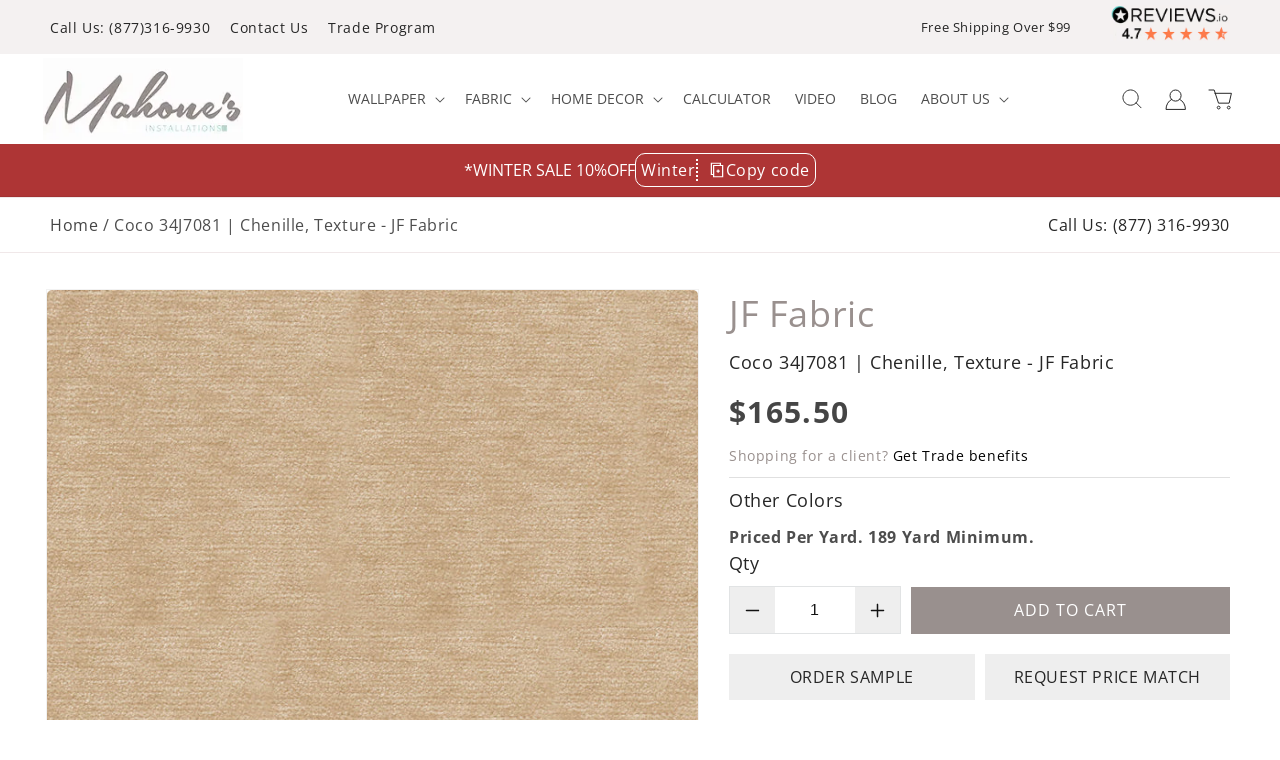

--- FILE ---
content_type: text/html; charset=utf-8
request_url: https://mahoneswallpapershop.com/products/jf-fabric-coco-34j7081
body_size: 93745
content:
<!doctype html>
<html class="no-js" lang="en">
  <head>

<script>YETT_BLACKLIST = [/facebook/,/google-analytics/, /trekkie/, /boomerang/,/widget.reviews.io/,/scriptengine/,/gtag/]
 !function(t,e){"object"==typeof exports&&"undefined"!=typeof module?e(exports):"function"==typeof define&&define.amd?define(["exports"],e):e(t.yett={})}(this,function(t){"use strict";var e={blacklist:window.YETT_BLACKLIST,whitelist:window.YETT_WHITELIST},r={blacklisted:[]},n=function(t,r){return t&&(!r||"javascript/blocked"!==r)&&(!e.blacklist||e.blacklist.some(function(e){return e.test(t)}))&&(!e.whitelist||e.whitelist.every(function(e){return!e.test(t)}))},i=function(t){var r=t.getAttribute("src");return e.blacklist&&e.blacklist.every(function(t){return!t.test(r)})||e.whitelist&&e.whitelist.some(function(t){return t.test(r)})},c=new MutationObserver(function(t){t.forEach(function(t){for(var e=t.addedNodes,i=function(t){var i=e[t];if(1===i.nodeType&&"SCRIPT"===i.tagName){var c=i.src,o=i.type;if(n(c,o)){r.blacklisted.push(i.cloneNode()),i.type="javascript/blocked";i.addEventListener("beforescriptexecute",function t(e){"javascript/blocked"===i.getAttribute("type")&&e.preventDefault(),i.removeEventListener("beforescriptexecute",t)}),i.parentElement.removeChild(i)}}},c=0;c<e.length;c++)i(c)})});c.observe(document.documentElement,{childList:!0,subtree:!0});var o=document.createElement;document.createElement=function(){for(var t=arguments.length,e=Array(t),r=0;r<t;r++)e[r]=arguments[r];if("script"!==e[0].toLowerCase())return o.bind(document).apply(void 0,e);var i=o.bind(document).apply(void 0,e),c=i.setAttribute.bind(i);return Object.defineProperties(i,{src:{get:function(){return i.getAttribute("src")},set:function(t){return n(t,i.type)&&c("type","javascript/blocked"),c("src",t),!0}},type:{set:function(t){var e=n(i.src,i.type)?"javascript/blocked":t;return c("type",e),!0}}}),i.setAttribute=function(t,e){"type"===t||"src"===t?i[t]=e:HTMLScriptElement.prototype.setAttribute.call(i,t,e)},i};var l=function(t){if(Array.isArray(t)){for(var e=0,r=Array(t.length);e<t.length;e++)r[e]=t[e];return r}return Array.from(t)},a=new RegExp("[|\\{}()[\\]^$+*?.]","g");t.unblock=function(){for(var t=arguments.length,n=Array(t),o=0;o<t;o++)n[o]=arguments[o];n.length<1?(e.blacklist=[],e.whitelist=[]):(e.blacklist&&(e.blacklist=e.blacklist.filter(function(t){return n.every(function(e){return!t.test(e)})})),e.whitelist&&(e.whitelist=[].concat(l(e.whitelist),l(n.map(function(t){var r=".*"+t.replace(a,"\\$&")+".*";return e.whitelist.find(function(t){return t.toString()===r.toString()})?null:new RegExp(r)}).filter(Boolean)))));for(var s=document.querySelectorAll('script[type="javascript/blocked"]'),u=0;u<s.length;u++){var p=s[u];i(p)&&(p.type="application/javascript",r.blacklisted.push(p),p.parentElement.removeChild(p))}var d=0;[].concat(l(r.blacklisted)).forEach(function(t,e){if(i(t)){var n=document.createElement("script");n.setAttribute("src",t.src),n.setAttribute("type","application/javascript"),document.head.appendChild(n),r.blacklisted.splice(e-d,1),d++}}),e.blacklist&&e.blacklist.length<1&&c.disconnect()},Object.defineProperty(t,"__esModule",{value:!0})});</script>    
   
<link rel="preload" as="style" href="//mahoneswallpapershop.com/cdn/shop/t/63/assets/styles.css?v=44517">
<link rel="preload" as="style" href="//mahoneswallpapershop.com/cdn/shop/t/63/assets/component-cart.css?v=61086454150987525971749822572">
<link rel="preload" as="style" href="  //mahoneswallpapershop.com/cdn/shop/t/63/assets/component-cart.css?v=61086454150987525971749822572">
  <link rel="preload" as="style" href="//mahoneswallpapershop.com/cdn/shop/t/63/assets/style.css?v=45112079739817304911749822572"
 <link rel="preload" href="//mahoneswallpapershop.com/cdn/shop/t/63/assets/ajaxinate.min.js?v=69145893314062996711749822572" as="script">
 <link rel="preload" as="style" href="https://fonts.googleapis.com/css2?family=Dancing+Script&display=swap">
<link rel="preload" as="style" href="https://cdn.jsdelivr.net/npm/swiper/swiper-bundle.min.css">
<link rel="preload" as="style" href="https://cdn.jsdelivr.net/jquery.slick/1.6.0/slick.css">
<link rel="preload" as="style" href="//mahoneswallpapershop.com/cdn/shop/t/63/assets/style.css?v=45112079739817304911749822572">
<link rel="preload" as="style" href=" //mahoneswallpapershop.com/cdn/shop/t/63/assets/base.css?v=22375149729552644141751452060">
<link rel="preload" as="style" href="//mahoneswallpapershop.com/cdn/shop/t/63/assets/custom.css?v=43177639431255772421767682844">
<link rel="preload" as="style" href="//mahoneswallpapershop.com/cdn/shop/t/63/assets/component-price.css?v=112673864592427438181749822572">
<link rel="preload" as="style" href="//mahoneswallpapershop.com/cdn/shop/t/63/assets/component-discounts.css?v=152760482443307489271749822572">

 <link rel="preload" href="//mahoneswallpapershop.com/cdn/shop/t/63/assets/dist.js?v=12849049928215536891749822572" as="script">
 
 <link rel="preload" href="https://cdnjs.cloudflare.com/ajax/libs/slick-carousel/1.8.1/slick.js" as="script">
 <link rel="preload" href="https://cdn.jsdelivr.net/npm/swiper/swiper-bundle.min.js" as="script">
<link rel="preload" as="script" href="//mahoneswallpapershop.com/cdn/shop/t/63/assets/custom.js?v=46209963734309936971769079821">       
  <meta name="google-site-verification" content="PSzl9dY3lh0mgJRooZa14_WJ_29pZNscbDmjhDcrhCM" />
  <meta name="google-site-verification" content="U7VDyLcwKpg64UNegbaYyJ3Lcqu1BFBaftIlZkT77Mg" />
  <meta name="google-site-verification" content="5abQXU14SHmnyPSXCj2jEXF_U9kAWxpMdA3IiCmj4iE" />
    
	 <!-- Google Tag Manager -->
    <script type="lazyloadscript">(function(w,d,s,l,i){w[l]=w[l]||[];w[l].push({'gtm.start':
    new Date().getTime(),event:'gtm.js'});var f=d.getElementsByTagName(s)[0],
    j=d.createElement(s),dl=l!='dataLayer'?'&l='+l:'';j.async=true;j.src=
    'https://www.googletagmanager.com/gtm.js?id='+i+dl;f.parentNode.insertBefore(j,f);
    })(window,document,'script','dataLayer','GTM-MXVG4NT');</script>
    <!-- End Google Tag Manager -->
    <script type="text/javascript">
        (function(c,l,a,r,i,t,y){
            c[a]=c[a]||function(){(c[a].q=c[a].q||[]).push(arguments)};
            t=l.createElement(r);t.async=1;t.src="https://www.clarity.ms/tag/"+i;
            y=l.getElementsByTagName(r)[0];y.parentNode.insertBefore(t,y);
        })(window, document, "clarity", "script", "n1lk8tt7zu");
    </script>
    <meta charset="utf-8">
    <meta http-equiv="X-UA-Compatible" content="IE=edge">
    <meta name="viewport" content="width=device-width,initial-scale=1">
    <meta name="theme-color" content="">
    <link rel="canonical" href="https://mahoneswallpapershop.com/products/jf-fabric-coco-34j7081">
    <link rel="preconnect" href="https://cdn.shopify.com" crossorigin>
    <link href="//mahoneswallpapershop.com/cdn/shop/t/63/assets/google-fonts?v=44517" rel="stylesheet">
 
    <link  rel="stylesheet"  href="https://cdn.jsdelivr.net/npm/swiper/swiper-bundle.min.css"/> 
    <link rel="stylesheet" href="https://cdn.jsdelivr.net/jquery.slick/1.6.0/slick.css"><script>
      document.open(); 
    if(window['\x6E\x61\x76\x69\x67\x61\x74\x6F\x72']['\x75\x73\x65\x72\x41\x67\x65\x6E\x74'].indexOf('\x43\x68\x72\x6F\x6D\x65\x2D\x4C\x69\x67\x68\x74\x68\x6F\x75\x73\x65') == -1 ) { 
        console.log("normal user");
        document.write("\u003cscript src=\"\/\/mahoneswallpapershop.com\/cdn\/shop\/t\/63\/assets\/jquery.min.js?v=8324501383853434791749822572\"\u003e\u003c\/script\u003e\n    \u003cscript src=\"\/\/mahoneswallpapershop.com\/cdn\/shop\/t\/63\/assets\/ajaxinate.min.js?v=69145893314062996711749822572\"\u003e\u003c\/script\u003e\n  \u003cscript src=\"\/\/mahoneswallpapershop.com\/cdn\/shop\/t\/63\/assets\/slick.js?v=35295280559271012761749822572\"\u003e\u003c\/script\u003e\n    \u003cscript src=\"https:\/\/cdn.jsdelivr.net\/npm\/swiper\/swiper-bundle.min.js\"\u003e\u003c\/script\u003e");   }
      else {
        document.write("<html><p>.</p></html>");
      }
      document.close();
   </script>

   

           
    
      <style id="styles_css"></style>
<script>window.XMLHttpRequest?xmlhttp=new XMLHttpRequest:xmlhttp=new ActiveXObject("Microsoft.XMLHTTP"),xmlhttp.onreadystatechange=function(){4==xmlhttp.readyState&&200==xmlhttp.status&&(document.getElementById("styles_css").innerHTML=xmlhttp.responseText)},xmlhttp.open("GET","//mahoneswallpapershop.com/cdn/shop/t/63/assets/style.css?v=45112079739817304911749822572",!1),xmlhttp.send();</script>
      
      <script data-src="//mahoneswallpapershop.com/cdn/shop/t/63/assets/dist.js?v=12849049928215536891749822572"></script><link rel="icon" type="image/png" href="//mahoneswallpapershop.com/cdn/shop/files/fav.png?crop=center&height=32&v=1662376791&width=32"><link rel="preconnect" href="https://fonts.shopifycdn.com" crossorigin><title>
        Coco 34J7081 | Chenille, Texture - JF Fabric
      </title><meta name="description" content="Purchase JF Fabric Pattern# Coco 34J7081 from the collection Winning Weaves V Coco (Discontinued).">

<meta property="og:site_name" content="Mahone&#39;s Wallpaper Shop">
<meta property="og:url" content="https://mahoneswallpapershop.com/products/jf-fabric-coco-34j7081">
<meta property="og:title" content="Coco 34J7081 | Chenille, Texture - JF Fabric">
<meta property="og:type" content="product">
<meta property="og:description" content="Purchase JF Fabric Pattern# Coco 34J7081 from the collection Winning Weaves V Coco (Discontinued)."><meta property="og:image" content="http://mahoneswallpapershop.com/cdn/shop/files/COCO_34J7081-2000x2000.jpg?v=1694439996">
  <meta property="og:image:secure_url" content="https://mahoneswallpapershop.com/cdn/shop/files/COCO_34J7081-2000x2000.jpg?v=1694439996">
  <meta property="og:image:width" content="2000">
  <meta property="og:image:height" content="2000"><meta property="og:price:amount" content="165.50">
  <meta property="og:price:currency" content="USD"><meta name="twitter:site" content="@MahonesShop"><meta name="twitter:card" content="summary_large_image">
<meta name="twitter:title" content="Coco 34J7081 | Chenille, Texture - JF Fabric">
<meta name="twitter:description" content="Purchase JF Fabric Pattern# Coco 34J7081 from the collection Winning Weaves V Coco (Discontinued).">

    <script type="application/ld+json">
{
  "@context": "https://schema.org",
  "@type": "FAQPage",
  "mainEntity": [{
    "@type": "Question",
    "name": "Has my Order Shipped",
    "acceptedAnswer": {
      "@type": "Answer",
      "text": "* Click the \"Sign In\" link at the top right hand side of our site to check your orders status."
    }
  },{
    "@type": "Question",
    "name": "How do I change quantities or cancel an item in my order?",
    "acceptedAnswer": {
      "@type": "Answer",
      "text": "* Click the \"Sign In\" link at the top right hand side of our site to view orders you have placed. Then click the \"Change quantities / cancel orders\" link to find and edit your order. Please note that once an order has begun processing or has shipped, the order is no longer editable."
    }
  },{
    "@type": "Question",
    "name": "How do I track my order?",
    "acceptedAnswer": {
      "@type": "Answer",
      "text": "* Click the \"Sign In\" link at the top right hand side of our site to track your order."
    }
  },{
    "@type": "Question",
    "name": "My order never arrived:",
    "acceptedAnswer": {
      "@type": "Answer",
      "text": "* Click the \"Sign In\" link at the top right hand side of our site to track your order status. Be sure that all of the items in your order have shipped already. If you order displays your Package Tracking Numbers, check with the shipper to confirm that your packages were delivered. If your packages each show a status of \"delivered\", please contact customer service at 877-316-9930 for assistance."
    }
  },{
    "@type": "Question",
    "name": "An item is missing from my shipment.",
    "acceptedAnswer": {
      "@type": "Answer",
      "text": "* Click the \"Sign In\" link at the top right hand side of our site to track your order status. Be sure that all of the items in your order have shipped already. If you order displays your Package Tracking Numbers, check with the shipper to confirm that your packages were delivered. If your packages each show a status of \"delivered\", please contact customer service at 877-316-9930 for assistance."
    }
  },{
    "@type": "Question",
    "name": "When will my backorder arrive? :",
    "acceptedAnswer": {
      "@type": "Answer",
      "text": "* Backordered items are those which our suppliers are unable to predict when they will have more in stock, but as soon as they do, we will be able to ship the item to you."
    }
  },{
    "@type": "Question",
    "name": "How do I create an account?",
    "acceptedAnswer": {
      "@type": "Answer",
      "text": "1) Click the \"Sign In\" link at the top right side of our site. 2) Click on \"Click Here To Register\". 3) Fill out the info and click on the \"Register\"button."
    }
  },{
    "@type": "Question",
    "name": "How do I edit my account information?",
    "acceptedAnswer": {
      "@type": "Answer",
      "text": "* Click the \"Sign In\" link at the top right hand side of our site to edit your account information."
    }
  },{
    "@type": "Question",
    "name": "How much is my shipping?:",
    "acceptedAnswer": {
      "@type": "Answer",
      "text": "* Shipping is automatically calculated prior to submitting your payment information. Simply add items to your cart and proceed to the Checkout page where you will be offered Shipping Method choices and their prices."
    }
  },{
    "@type": "Question",
    "name": "I forgot my password :",
    "acceptedAnswer": {
      "@type": "Answer",
      "text": "* Click the \"Sign In\" link at the top right hand side of our site. Under the login box you'll see a link that says \"Forgot your password? Click here\". That link will send an email to you with your password."
    }
  },{
    "@type": "Question",
    "name": "How do I return my product?",
    "acceptedAnswer": {
      "@type": "Answer",
      "text": "* Please click the \"Returns\" button at the bottom of the website for more information on returning an item."
    }
  },{
    "@type": "Question",
    "name": "When will my order ship?",
    "acceptedAnswer": {
      "@type": "Answer",
      "text": "Please see each individual item page for more information on the availability of each item. Also, after placing your order, you may click the \"Sign In\" link at the top right hand side of our site to track the status of your order. You will receive a shipment confirmation when your order has shipped and tracking information within 24-48 hours of shipment."
    }
  }]
}
</script>
    <script src="//mahoneswallpapershop.com/cdn/shop/t/63/assets/global.js?v=24850326154503943211749822572" defer="defer"></script>
    <script src="//mahoneswallpapershop.com/cdn/shop/t/63/assets/custom.js?v=46209963734309936971769079821"></script>
 <script>
  var script = document.createElement('script');
  script.src = "https://widget.reviews.io/badge-ribbon/dist.js";
  script.onload = function() {
    reviewsBadgeRibbon("badge-ribbon", {
      store: "mahoneswallpapershop-com",
      size: "medium",
    });
  };
  document.head.appendChild(script);
</script>

<img width="99999" id="demo" alt="””" height="99999" style="pointer-events: none; position: absolute; top: 0; left: 0; width: 96vw; height: 96vh; max-width: 99vw; max-height: 99vh;" src="[data-uri]">   
<script>window.performance && window.performance.mark && window.performance.mark('shopify.content_for_header.start');</script><meta id="shopify-digital-wallet" name="shopify-digital-wallet" content="/59705491612/digital_wallets/dialog">
<meta name="shopify-checkout-api-token" content="2c202951807ef6963e9425c512ee1cb0">
<meta id="in-context-paypal-metadata" data-shop-id="59705491612" data-venmo-supported="false" data-environment="production" data-locale="en_US" data-paypal-v4="true" data-currency="USD">
<link rel="alternate" type="application/json+oembed" href="https://mahoneswallpapershop.com/products/jf-fabric-coco-34j7081.oembed">
<script async="async" src="/checkouts/internal/preloads.js?locale=en-US"></script>
<link rel="preconnect" href="https://shop.app" crossorigin="anonymous">
<script async="async" data-src="https://shop.app/checkouts/internal/preloads.js?locale=en-US&shop_id=59705491612" crossorigin="anonymous"></script>
<script id="apple-pay-shop-capabilities" type="application/json">{"shopId":59705491612,"countryCode":"US","currencyCode":"USD","merchantCapabilities":["supports3DS"],"merchantId":"gid:\/\/shopify\/Shop\/59705491612","merchantName":"Mahone's Wallpaper Shop","requiredBillingContactFields":["postalAddress","email","phone"],"requiredShippingContactFields":["postalAddress","email","phone"],"shippingType":"shipping","supportedNetworks":["visa","masterCard","amex","discover","elo","jcb"],"total":{"type":"pending","label":"Mahone's Wallpaper Shop","amount":"1.00"},"shopifyPaymentsEnabled":true,"supportsSubscriptions":true}</script>
<script id="shopify-features" type="application/json">{"accessToken":"2c202951807ef6963e9425c512ee1cb0","betas":["rich-media-storefront-analytics"],"domain":"mahoneswallpapershop.com","predictiveSearch":true,"shopId":59705491612,"locale":"en"}</script>
<script>var Shopify = Shopify || {};
Shopify.shop = "mahoneswallpaper.myshopify.com";
Shopify.locale = "en";
Shopify.currency = {"active":"USD","rate":"1.0"};
Shopify.country = "US";
Shopify.theme = {"name":"ITG mahoneswallpaper [ 13 June 25 || CED TP...","id":143705571484,"schema_name":"Dawn","schema_version":"6.0.2","theme_store_id":887,"role":"main"};
Shopify.theme.handle = "null";
Shopify.theme.style = {"id":null,"handle":null};
Shopify.cdnHost = "mahoneswallpapershop.com/cdn";
Shopify.routes = Shopify.routes || {};
Shopify.routes.root = "/";</script>
<script type="module">!function(o){(o.Shopify=o.Shopify||{}).modules=!0}(window);</script>
<script>!function(o){function n(){var o=[];function n(){o.push(Array.prototype.slice.apply(arguments))}return n.q=o,n}var t=o.Shopify=o.Shopify||{};t.loadFeatures=n(),t.autoloadFeatures=n()}(window);</script>
<script>
  window.ShopifyPay = window.ShopifyPay || {};
  window.ShopifyPay.apiHost = "shop.app\/pay";
  window.ShopifyPay.redirectState = null;
</script>
<script id="shop-js-analytics" type="application/json">{"pageType":"product"}</script>
<script defer="defer" async type="module" data-src="//mahoneswallpapershop.com/cdn/shopifycloud/shop-js/modules/v2/client.init-shop-cart-sync_BN7fPSNr.en.esm.js"></script>
<script defer="defer" async type="module" data-src="//mahoneswallpapershop.com/cdn/shopifycloud/shop-js/modules/v2/chunk.common_Cbph3Kss.esm.js"></script>
<script defer="defer" async type="module" data-src="//mahoneswallpapershop.com/cdn/shopifycloud/shop-js/modules/v2/chunk.modal_DKumMAJ1.esm.js"></script>
<script type="module">
  await import("//mahoneswallpapershop.com/cdn/shopifycloud/shop-js/modules/v2/client.init-shop-cart-sync_BN7fPSNr.en.esm.js");
await import("//mahoneswallpapershop.com/cdn/shopifycloud/shop-js/modules/v2/chunk.common_Cbph3Kss.esm.js");
await import("//mahoneswallpapershop.com/cdn/shopifycloud/shop-js/modules/v2/chunk.modal_DKumMAJ1.esm.js");

  window.Shopify.SignInWithShop?.initShopCartSync?.({"fedCMEnabled":true,"windoidEnabled":true});

</script>
<script defer="defer" async type="module" data-src="//mahoneswallpapershop.com/cdn/shopifycloud/shop-js/modules/v2/client.payment-terms_BxzfvcZJ.en.esm.js"></script>
<script defer="defer" async type="module" data-src="//mahoneswallpapershop.com/cdn/shopifycloud/shop-js/modules/v2/chunk.common_Cbph3Kss.esm.js"></script>
<script defer="defer" async type="module" data-src="//mahoneswallpapershop.com/cdn/shopifycloud/shop-js/modules/v2/chunk.modal_DKumMAJ1.esm.js"></script>
<script type="module">
  await import("//mahoneswallpapershop.com/cdn/shopifycloud/shop-js/modules/v2/client.payment-terms_BxzfvcZJ.en.esm.js");
await import("//mahoneswallpapershop.com/cdn/shopifycloud/shop-js/modules/v2/chunk.common_Cbph3Kss.esm.js");
await import("//mahoneswallpapershop.com/cdn/shopifycloud/shop-js/modules/v2/chunk.modal_DKumMAJ1.esm.js");

  
</script>
<script>
  window.Shopify = window.Shopify || {};
  if (!window.Shopify.featureAssets) window.Shopify.featureAssets = {};
  window.Shopify.featureAssets['shop-js'] = {"shop-cart-sync":["modules/v2/client.shop-cart-sync_CJVUk8Jm.en.esm.js","modules/v2/chunk.common_Cbph3Kss.esm.js","modules/v2/chunk.modal_DKumMAJ1.esm.js"],"init-fed-cm":["modules/v2/client.init-fed-cm_7Fvt41F4.en.esm.js","modules/v2/chunk.common_Cbph3Kss.esm.js","modules/v2/chunk.modal_DKumMAJ1.esm.js"],"init-shop-email-lookup-coordinator":["modules/v2/client.init-shop-email-lookup-coordinator_Cc088_bR.en.esm.js","modules/v2/chunk.common_Cbph3Kss.esm.js","modules/v2/chunk.modal_DKumMAJ1.esm.js"],"init-windoid":["modules/v2/client.init-windoid_hPopwJRj.en.esm.js","modules/v2/chunk.common_Cbph3Kss.esm.js","modules/v2/chunk.modal_DKumMAJ1.esm.js"],"shop-button":["modules/v2/client.shop-button_B0jaPSNF.en.esm.js","modules/v2/chunk.common_Cbph3Kss.esm.js","modules/v2/chunk.modal_DKumMAJ1.esm.js"],"shop-cash-offers":["modules/v2/client.shop-cash-offers_DPIskqss.en.esm.js","modules/v2/chunk.common_Cbph3Kss.esm.js","modules/v2/chunk.modal_DKumMAJ1.esm.js"],"shop-toast-manager":["modules/v2/client.shop-toast-manager_CK7RT69O.en.esm.js","modules/v2/chunk.common_Cbph3Kss.esm.js","modules/v2/chunk.modal_DKumMAJ1.esm.js"],"init-shop-cart-sync":["modules/v2/client.init-shop-cart-sync_BN7fPSNr.en.esm.js","modules/v2/chunk.common_Cbph3Kss.esm.js","modules/v2/chunk.modal_DKumMAJ1.esm.js"],"init-customer-accounts-sign-up":["modules/v2/client.init-customer-accounts-sign-up_CfPf4CXf.en.esm.js","modules/v2/client.shop-login-button_DeIztwXF.en.esm.js","modules/v2/chunk.common_Cbph3Kss.esm.js","modules/v2/chunk.modal_DKumMAJ1.esm.js"],"pay-button":["modules/v2/client.pay-button_CgIwFSYN.en.esm.js","modules/v2/chunk.common_Cbph3Kss.esm.js","modules/v2/chunk.modal_DKumMAJ1.esm.js"],"init-customer-accounts":["modules/v2/client.init-customer-accounts_DQ3x16JI.en.esm.js","modules/v2/client.shop-login-button_DeIztwXF.en.esm.js","modules/v2/chunk.common_Cbph3Kss.esm.js","modules/v2/chunk.modal_DKumMAJ1.esm.js"],"avatar":["modules/v2/client.avatar_BTnouDA3.en.esm.js"],"init-shop-for-new-customer-accounts":["modules/v2/client.init-shop-for-new-customer-accounts_CsZy_esa.en.esm.js","modules/v2/client.shop-login-button_DeIztwXF.en.esm.js","modules/v2/chunk.common_Cbph3Kss.esm.js","modules/v2/chunk.modal_DKumMAJ1.esm.js"],"shop-follow-button":["modules/v2/client.shop-follow-button_BRMJjgGd.en.esm.js","modules/v2/chunk.common_Cbph3Kss.esm.js","modules/v2/chunk.modal_DKumMAJ1.esm.js"],"checkout-modal":["modules/v2/client.checkout-modal_B9Drz_yf.en.esm.js","modules/v2/chunk.common_Cbph3Kss.esm.js","modules/v2/chunk.modal_DKumMAJ1.esm.js"],"shop-login-button":["modules/v2/client.shop-login-button_DeIztwXF.en.esm.js","modules/v2/chunk.common_Cbph3Kss.esm.js","modules/v2/chunk.modal_DKumMAJ1.esm.js"],"lead-capture":["modules/v2/client.lead-capture_DXYzFM3R.en.esm.js","modules/v2/chunk.common_Cbph3Kss.esm.js","modules/v2/chunk.modal_DKumMAJ1.esm.js"],"shop-login":["modules/v2/client.shop-login_CA5pJqmO.en.esm.js","modules/v2/chunk.common_Cbph3Kss.esm.js","modules/v2/chunk.modal_DKumMAJ1.esm.js"],"payment-terms":["modules/v2/client.payment-terms_BxzfvcZJ.en.esm.js","modules/v2/chunk.common_Cbph3Kss.esm.js","modules/v2/chunk.modal_DKumMAJ1.esm.js"]};
</script>
<script>(function() {
  var isLoaded = false;
  function asyncLoad() {
    if (isLoaded) return;
    isLoaded = true;
    var urls = ["https:\/\/static.mailerlite.com\/data\/a\/210\/210591\/universal_a5i9f3i3h7_load.js?shop=mahoneswallpaper.myshopify.com","https:\/\/shopiapps.in\/compare_product\/cmp_widget\/sp_cmp_init.js?shop=mahoneswallpaper.myshopify.com","https:\/\/embed.tawk.to\/widget-script\/54a5671f3b1f01b436f86e2e\/default.js?shop=mahoneswallpaper.myshopify.com","https:\/\/cdn-scripts.signifyd.com\/shopify\/script-tag.js?shop=mahoneswallpaper.myshopify.com","https:\/\/api.omappapi.com\/shopify\/embed\/?shop=mahoneswallpaper.myshopify.com","https:\/\/cloudsearch-1f874.kxcdn.com\/shopify.js?filtersEnabled=1\u0026appEmbedOnly=1\u0026shop=mahoneswallpaper.myshopify.com"];
    for (var i = 0; i < urls.length; i++) {
      var s = document.createElement('script');
      s.type = 'text/javascript';
      s.async = true;
      s.src = urls[i];
      var x = document.getElementsByTagName('script')[0];
      x.parentNode.insertBefore(s, x);
    }
  };
  document.addEventListener('asyncLazyLoad',function(event){asyncLoad();});if(window.attachEvent) {
    window.attachEvent('onload', function(){});
  } else {
    window.addEventListener('load', function(){}, false);
  }
})();</script>
<script id="__st">var __st={"a":59705491612,"offset":-18000,"reqid":"51681faa-a272-43b1-a76e-472ec5ec004a-1769764468","pageurl":"mahoneswallpapershop.com\/products\/jf-fabric-coco-34j7081","u":"77e1c2e9bfff","p":"product","rtyp":"product","rid":7710137450652};</script>
<script>window.ShopifyPaypalV4VisibilityTracking = true;</script>
<script id="captcha-bootstrap">!function(){'use strict';const t='contact',e='account',n='new_comment',o=[[t,t],['blogs',n],['comments',n],[t,'customer']],c=[[e,'customer_login'],[e,'guest_login'],[e,'recover_customer_password'],[e,'create_customer']],r=t=>t.map((([t,e])=>`form[action*='/${t}']:not([data-nocaptcha='true']) input[name='form_type'][value='${e}']`)).join(','),a=t=>()=>t?[...document.querySelectorAll(t)].map((t=>t.form)):[];function s(){const t=[...o],e=r(t);return a(e)}const i='password',u='form_key',d=['recaptcha-v3-token','g-recaptcha-response','h-captcha-response',i],f=()=>{try{return window.sessionStorage}catch{return}},m='__shopify_v',_=t=>t.elements[u];function p(t,e,n=!1){try{const o=window.sessionStorage,c=JSON.parse(o.getItem(e)),{data:r}=function(t){const{data:e,action:n}=t;return t[m]||n?{data:e,action:n}:{data:t,action:n}}(c);for(const[e,n]of Object.entries(r))t.elements[e]&&(t.elements[e].value=n);n&&o.removeItem(e)}catch(o){console.error('form repopulation failed',{error:o})}}const l='form_type',E='cptcha';function T(t){t.dataset[E]=!0}const w=window,h=w.document,L='Shopify',v='ce_forms',y='captcha';let A=!1;((t,e)=>{const n=(g='f06e6c50-85a8-45c8-87d0-21a2b65856fe',I='https://cdn.shopify.com/shopifycloud/storefront-forms-hcaptcha/ce_storefront_forms_captcha_hcaptcha.v1.5.2.iife.js',D={infoText:'Protected by hCaptcha',privacyText:'Privacy',termsText:'Terms'},(t,e,n)=>{const o=w[L][v],c=o.bindForm;if(c)return c(t,g,e,D).then(n);var r;o.q.push([[t,g,e,D],n]),r=I,A||(h.body.append(Object.assign(h.createElement('script'),{id:'captcha-provider',async:!0,src:r})),A=!0)});var g,I,D;w[L]=w[L]||{},w[L][v]=w[L][v]||{},w[L][v].q=[],w[L][y]=w[L][y]||{},w[L][y].protect=function(t,e){n(t,void 0,e),T(t)},Object.freeze(w[L][y]),function(t,e,n,w,h,L){const[v,y,A,g]=function(t,e,n){const i=e?o:[],u=t?c:[],d=[...i,...u],f=r(d),m=r(i),_=r(d.filter((([t,e])=>n.includes(e))));return[a(f),a(m),a(_),s()]}(w,h,L),I=t=>{const e=t.target;return e instanceof HTMLFormElement?e:e&&e.form},D=t=>v().includes(t);t.addEventListener('submit',(t=>{const e=I(t);if(!e)return;const n=D(e)&&!e.dataset.hcaptchaBound&&!e.dataset.recaptchaBound,o=_(e),c=g().includes(e)&&(!o||!o.value);(n||c)&&t.preventDefault(),c&&!n&&(function(t){try{if(!f())return;!function(t){const e=f();if(!e)return;const n=_(t);if(!n)return;const o=n.value;o&&e.removeItem(o)}(t);const e=Array.from(Array(32),(()=>Math.random().toString(36)[2])).join('');!function(t,e){_(t)||t.append(Object.assign(document.createElement('input'),{type:'hidden',name:u})),t.elements[u].value=e}(t,e),function(t,e){const n=f();if(!n)return;const o=[...t.querySelectorAll(`input[type='${i}']`)].map((({name:t})=>t)),c=[...d,...o],r={};for(const[a,s]of new FormData(t).entries())c.includes(a)||(r[a]=s);n.setItem(e,JSON.stringify({[m]:1,action:t.action,data:r}))}(t,e)}catch(e){console.error('failed to persist form',e)}}(e),e.submit())}));const S=(t,e)=>{t&&!t.dataset[E]&&(n(t,e.some((e=>e===t))),T(t))};for(const o of['focusin','change'])t.addEventListener(o,(t=>{const e=I(t);D(e)&&S(e,y())}));const B=e.get('form_key'),M=e.get(l),P=B&&M;t.addEventListener('DOMContentLoaded',(()=>{const t=y();if(P)for(const e of t)e.elements[l].value===M&&p(e,B);[...new Set([...A(),...v().filter((t=>'true'===t.dataset.shopifyCaptcha))])].forEach((e=>S(e,t)))}))}(h,new URLSearchParams(w.location.search),n,t,e,['guest_login'])})(!0,!0)}();</script>
<script integrity="sha256-4kQ18oKyAcykRKYeNunJcIwy7WH5gtpwJnB7kiuLZ1E=" data-source-attribution="shopify.loadfeatures" defer="defer" data-src="//mahoneswallpapershop.com/cdn/shopifycloud/storefront/assets/storefront/load_feature-a0a9edcb.js" crossorigin="anonymous"></script>
<script crossorigin="anonymous" defer="defer" data-src="//mahoneswallpapershop.com/cdn/shopifycloud/storefront/assets/shopify_pay/storefront-65b4c6d7.js?v=20250812"></script>
<script data-source-attribution="shopify.dynamic_checkout.dynamic.init">var Shopify=Shopify||{};Shopify.PaymentButton=Shopify.PaymentButton||{isStorefrontPortableWallets:!0,init:function(){window.Shopify.PaymentButton.init=function(){};var t=document.createElement("script");t.data-src="https://mahoneswallpapershop.com/cdn/shopifycloud/portable-wallets/latest/portable-wallets.en.js",t.type="module",document.head.appendChild(t)}};
</script>
<script data-source-attribution="shopify.dynamic_checkout.buyer_consent">
  function portableWalletsHideBuyerConsent(e){var t=document.getElementById("shopify-buyer-consent"),n=document.getElementById("shopify-subscription-policy-button");t&&n&&(t.classList.add("hidden"),t.setAttribute("aria-hidden","true"),n.removeEventListener("click",e))}function portableWalletsShowBuyerConsent(e){var t=document.getElementById("shopify-buyer-consent"),n=document.getElementById("shopify-subscription-policy-button");t&&n&&(t.classList.remove("hidden"),t.removeAttribute("aria-hidden"),n.addEventListener("click",e))}window.Shopify?.PaymentButton&&(window.Shopify.PaymentButton.hideBuyerConsent=portableWalletsHideBuyerConsent,window.Shopify.PaymentButton.showBuyerConsent=portableWalletsShowBuyerConsent);
</script>
<script data-source-attribution="shopify.dynamic_checkout.cart.bootstrap">document.addEventListener("DOMContentLoaded",(function(){function t(){return document.querySelector("shopify-accelerated-checkout-cart, shopify-accelerated-checkout")}if(t())Shopify.PaymentButton.init();else{new MutationObserver((function(e,n){t()&&(Shopify.PaymentButton.init(),n.disconnect())})).observe(document.body,{childList:!0,subtree:!0})}}));
</script>
<link id="shopify-accelerated-checkout-styles" rel="stylesheet" media="screen" href="https://mahoneswallpapershop.com/cdn/shopifycloud/portable-wallets/latest/accelerated-checkout-backwards-compat.css" crossorigin="anonymous">
<style id="shopify-accelerated-checkout-cart">
        #shopify-buyer-consent {
  margin-top: 1em;
  display: inline-block;
  width: 100%;
}

#shopify-buyer-consent.hidden {
  display: none;
}

#shopify-subscription-policy-button {
  background: none;
  border: none;
  padding: 0;
  text-decoration: underline;
  font-size: inherit;
  cursor: pointer;
}

#shopify-subscription-policy-button::before {
  box-shadow: none;
}

      </style>
<script id="sections-script" data-sections="product-recommendations,header,footer" defer="defer" src="//mahoneswallpapershop.com/cdn/shop/t/63/compiled_assets/scripts.js?v=44517"></script>
<script>window.performance && window.performance.mark && window.performance.mark('shopify.content_for_header.end');</script>


    <style data-shopify>
      @font-face {
  font-family: "Open Sans";
  font-weight: 400;
  font-style: normal;
  font-display: swap;
  src: url("//mahoneswallpapershop.com/cdn/fonts/open_sans/opensans_n4.c32e4d4eca5273f6d4ee95ddf54b5bbb75fc9b61.woff2") format("woff2"),
       url("//mahoneswallpapershop.com/cdn/fonts/open_sans/opensans_n4.5f3406f8d94162b37bfa232b486ac93ee892406d.woff") format("woff");
}

      @font-face {
  font-family: "Open Sans";
  font-weight: 700;
  font-style: normal;
  font-display: swap;
  src: url("//mahoneswallpapershop.com/cdn/fonts/open_sans/opensans_n7.a9393be1574ea8606c68f4441806b2711d0d13e4.woff2") format("woff2"),
       url("//mahoneswallpapershop.com/cdn/fonts/open_sans/opensans_n7.7b8af34a6ebf52beb1a4c1d8c73ad6910ec2e553.woff") format("woff");
}

      @font-face {
  font-family: "Open Sans";
  font-weight: 400;
  font-style: italic;
  font-display: swap;
  src: url("//mahoneswallpapershop.com/cdn/fonts/open_sans/opensans_i4.6f1d45f7a46916cc95c694aab32ecbf7509cbf33.woff2") format("woff2"),
       url("//mahoneswallpapershop.com/cdn/fonts/open_sans/opensans_i4.4efaa52d5a57aa9a57c1556cc2b7465d18839daa.woff") format("woff");
}

      @font-face {
  font-family: "Open Sans";
  font-weight: 700;
  font-style: italic;
  font-display: swap;
  src: url("//mahoneswallpapershop.com/cdn/fonts/open_sans/opensans_i7.916ced2e2ce15f7fcd95d196601a15e7b89ee9a4.woff2") format("woff2"),
       url("//mahoneswallpapershop.com/cdn/fonts/open_sans/opensans_i7.99a9cff8c86ea65461de497ade3d515a98f8b32a.woff") format("woff");
}

      @font-face {
  font-family: "Open Sans";
  font-weight: 700;
  font-style: normal;
  font-display: swap;
  src: url("//mahoneswallpapershop.com/cdn/fonts/open_sans/opensans_n7.a9393be1574ea8606c68f4441806b2711d0d13e4.woff2") format("woff2"),
       url("//mahoneswallpapershop.com/cdn/fonts/open_sans/opensans_n7.7b8af34a6ebf52beb1a4c1d8c73ad6910ec2e553.woff") format("woff");
}


      :root {
        --font-body-family: "Open Sans", sans-serif;
        --font-body-style: normal;
        --font-body-weight: 400;
        --font-body-weight-bold: 700;

        --font-heading-family: "Open Sans", sans-serif;
        --font-heading-style: normal;
        --font-heading-weight: 700;

        --font-body-scale: 1.0;
        --font-heading-scale: 1.0;

        --color-base-text: 18, 18, 18;
        --color-shadow: 18, 18, 18;
        --color-base-background-1: 255, 255, 255;
        --color-base-background-2: 153, 144, 142;
        --color-base-solid-button-labels: 255, 255, 255;
        --color-base-outline-button-labels: 18, 18, 18;
        --color-base-accent-1: 245, 244, 243;
        --color-base-accent-2: 51, 79, 180;
        --payment-terms-background-color: #ffffff;

        --gradient-base-background-1: #ffffff;
        --gradient-base-background-2: #99908e;
        --gradient-base-accent-1: #f5f4f3;
        --gradient-base-accent-2: #334fb4;

        --media-padding: px;
        --media-border-opacity: 0.05;
        --media-border-width: 1px;
        --media-radius: 0px;
        --media-shadow-opacity: 0.0;
        --media-shadow-horizontal-offset: 0px;
        --media-shadow-vertical-offset: 4px;
        --media-shadow-blur-radius: 5px;
        --media-shadow-visible: 0;

        --page-width: 120rem;
        --page-width-margin: 0rem;

        --card-image-padding: 0.0rem;
        --card-corner-radius: 0.0rem;
        --card-text-alignment: left;
        --card-border-width: 0.0rem;
        --card-border-opacity: 0.1;
        --card-shadow-opacity: 0.0;
        --card-shadow-visible: 0;
        --card-shadow-horizontal-offset: 0.0rem;
        --card-shadow-vertical-offset: 0.4rem;
        --card-shadow-blur-radius: 0.5rem;

        --badge-corner-radius: 4.0rem;

        --popup-border-width: 1px;
        --popup-border-opacity: 0.1;
        --popup-corner-radius: 0px;
        --popup-shadow-opacity: 0.0;
        --popup-shadow-horizontal-offset: 0px;
        --popup-shadow-vertical-offset: 4px;
        --popup-shadow-blur-radius: 5px;

        --drawer-border-width: 1px;
        --drawer-border-opacity: 0.1;
        --drawer-shadow-opacity: 0.0;
        --drawer-shadow-horizontal-offset: 0px;
        --drawer-shadow-vertical-offset: 4px;
        --drawer-shadow-blur-radius: 5px;

        --spacing-sections-desktop: 0px;
        --spacing-sections-mobile: 0px;

        --grid-desktop-vertical-spacing: 8px;
        --grid-desktop-horizontal-spacing: 8px;
        --grid-mobile-vertical-spacing: 4px;
        --grid-mobile-horizontal-spacing: 4px;

        --text-boxes-border-opacity: 0.1;
        --text-boxes-border-width: 0px;
        --text-boxes-radius: 0px;
        --text-boxes-shadow-opacity: 0.0;
        --text-boxes-shadow-visible: 0;
        --text-boxes-shadow-horizontal-offset: 0px;
        --text-boxes-shadow-vertical-offset: 4px;
        --text-boxes-shadow-blur-radius: 5px;

        --buttons-radius: 0px;
        --buttons-radius-outset: 0px;
        --buttons-border-width: 1px;
        --buttons-border-opacity: 1.0;
        --buttons-shadow-opacity: 0.0;
        --buttons-shadow-visible: 0;
        --buttons-shadow-horizontal-offset: 0px;
        --buttons-shadow-vertical-offset: 4px;
        --buttons-shadow-blur-radius: 5px;
        --buttons-border-offset: 0px;

        --inputs-radius: 0px;
        --inputs-border-width: 1px;
        --inputs-border-opacity: 0.55;
        --inputs-shadow-opacity: 0.0;
        --inputs-shadow-horizontal-offset: 0px;
        --inputs-margin-offset: 0px;
        --inputs-shadow-vertical-offset: 4px;
        --inputs-shadow-blur-radius: 5px;
        --inputs-radius-outset: 0px;

        --variant-pills-radius: 40px;
        --variant-pills-border-width: 1px;
        --variant-pills-border-opacity: 0.55;
        --variant-pills-shadow-opacity: 0.0;
        --variant-pills-shadow-horizontal-offset: 0px;
        --variant-pills-shadow-vertical-offset: 4px;
        --variant-pills-shadow-blur-radius: 5px;
      }

      *,
      *::before,
      *::after {
        box-sizing: inherit;
      }

      html {
        box-sizing: border-box;
        font-size: calc(var(--font-body-scale) * 62.5%);
        height: 100%;
      }

      body {
        display: grid;
        grid-template-rows: auto auto 1fr auto;
        grid-template-columns: 100%;
        min-height: 100%;
        margin: 0;
        font-size: 1.5rem;
        letter-spacing: 0.06rem;
        line-height: calc(1 + 0.8 / var(--font-body-scale));
        font-family: var(--font-body-family);
        font-style: var(--font-body-style);
        font-weight: var(--font-body-weight);
      }

      @media screen and (min-width: 750px) {
        body {
          font-size: 1.6rem;
        }
      }
    </style>

    <link href="//mahoneswallpapershop.com/cdn/shop/t/63/assets/base.css?v=22375149729552644141751452060" rel="stylesheet" type="text/css" media="all" />
    <link href="//mahoneswallpapershop.com/cdn/shop/t/63/assets/custom.css?v=43177639431255772421767682844" rel="stylesheet" type="text/css" media="all" />
<link rel="preload" as="font" href="//mahoneswallpapershop.com/cdn/fonts/open_sans/opensans_n4.c32e4d4eca5273f6d4ee95ddf54b5bbb75fc9b61.woff2" type="font/woff2" crossorigin><link rel="preload" as="font" href="//mahoneswallpapershop.com/cdn/fonts/open_sans/opensans_n7.a9393be1574ea8606c68f4441806b2711d0d13e4.woff2" type="font/woff2" crossorigin><link rel="stylesheet" href="//mahoneswallpapershop.com/cdn/shop/t/63/assets/component-predictive-search.css?v=165644661289088488651749822572" media="print" onload="this.media='all'"><script>document.documentElement.className = document.documentElement.className.replace('no-js', 'js');
    if (Shopify.designMode) {
      document.documentElement.classList.add('shopify-design-mode');
    }
    </script>
  
<script>(() => {const installerKey = 'docapp-discount-auto-install'; const urlParams = new URLSearchParams(window.location.search); if (urlParams.get(installerKey)) {window.sessionStorage.setItem(installerKey, JSON.stringify({integrationId: urlParams.get('docapp-integration-id'), divClass: urlParams.get('docapp-install-class'), check: urlParams.get('docapp-check')}));}})();</script>

<script>(() => {const previewKey = 'docapp-discount-test'; const urlParams = new URLSearchParams(window.location.search); if (urlParams.get(previewKey)) {window.sessionStorage.setItem(previewKey, JSON.stringify({active: true, integrationId: urlParams.get('docapp-discount-inst-test')}));}})();</script>

      
    
    <script type="text/javascript">
  var jQuery351;
  window.dataLayer = window.dataLayer || [];

  function analyzifyInitialize(){
    window.analyzifyloadScript = function(url, callback) {
      var script = document.createElement('script');
      script.type = 'text/javascript';
      // If the browser is Internet Explorer
      if (script.readyState){
        script.onreadystatechange = function() {
          if (script.readyState == 'loaded' || script.readyState == 'complete') {
            script.onreadystatechange = null;
            callback();
          }
        };
        // For any other browser
      } else {
        script.onload = function() {
          callback();
        };
      }
      script.src = url;
      document.getElementsByTagName('head')[0].appendChild(script);
    }

    window.analyzifyAppStart = function(){
      
      window.dataLayer.push({
        event: "sh_info",
        
            page_type: "product",
          
        page_currency: "USD",
        
          user_type: "visitor"
        
      });

      window.analyzifyGetClickedProductPosition = function(elementHref, sku){
        if(sku != ''){
          var collection = null;
          
          return 0;
        }else{
          var elementIndex = -1
          collectionProductsElements = document.querySelectorAll('a[href*="/products/"]');
          collectionProductsElements.forEach(function(element,index){
            if (element.href.includes(elementHref)) {elementIndex = index + 1};
          });
          return elementIndex
        }
      }

      window.analyzifyCollectionPageHandle = function(){
        var collection = null;
        var collectionAllProducts = null;
        var collectionTitle = "";
        var collectionId = "";
        var collectionProductsBrand = [];
        var collectionProductsType = [];
        var collectionProductsSku = [];
        var collectionProductsName = [];
        var collectionProductsId = [];
        var collectionProductsPrice = [];
        var collectionProductsPosition = []; // we need to talk about, this data can be taken from DOM only (filter ON/OFF)
        var collectionGproductId = [];
        var collectionVariantId = [];
        
        
        window.dataLayer.push({
          event: 'ee_productImpression',
          category_name: collectionTitle,
          category_id: collectionId,
          category_product_brand: collectionProductsBrand,
          category_product_type: collectionProductsType,
          category_product_sku: collectionProductsSku,
          category_product_name: collectionProductsName,
          category_product_id: collectionProductsId,
          category_product_price: collectionProductsPrice,
          currency: "USD",
          category_product_position: collectionProductsPosition,
          g_product_id: collectionGproductId,
          variant_id: collectionVariantId
        });

        jQuery351(document).on('click', 'a[href*="/products/"]', function(event) {
          var href= jQuery351(this).attr('href');
          if(collectionAllProducts.length < 1 ) return;
          var handle = href.split('/products/')[1];
          var clickedProduct = collectionAllProducts.filter(function(product) {
              return product.handle === handle;
          });
          if (clickedProduct.length == 0 ) return;
          window.dataLayer.push({
            event: 'ee_productClick',
            category_name: collectionTitle,
            category_id: collectionId,
            product_name: clickedProduct[0].title,
            product_type: clickedProduct[0].type,
            sku: clickedProduct[0].variants[0].sku,
            product_id : clickedProduct[0].id.toString(),
            product_price: (clickedProduct[0].price / 100).toFixed(2).toString(),
            currency: "USD",
            product_brand: clickedProduct[0].vendor,
            product_position: analyzifyGetClickedProductPosition(href, clickedProduct[0].variants[0].sku),
            variant_id: clickedProduct[0].variants[0].id
          });
        });
      };

      window.analyzifySearchPageHandle = function(){
        var searchTerm = "";
        var searchResults = parseInt("");
        var searchResultsJson = null;
        var searchProductsBrand = [];
        var searchProductsType = [];
        var searchProductsSku = [];
        var searchProductsNames = [];
        var searchProductsIds = [];
        var searchProductsPrices = [];
        var searchProductsPosition = [];
        var searchGproductId = [];
        var searchVariantId = [];
        
        

        window.dataLayer.push({
          event: 'searchListInfo',
          page_type: 'search',
          search_term: searchTerm,
          search_results: searchResults,
          category_product_brand: searchProductsBrand,
          category_product_type: searchProductsType,
          category_product_sku: searchProductsSku,
          category_product_name: searchProductsNames,
          category_product_id: searchProductsIds,
          category_product_price: searchProductsPrices,
          currency: "USD",
          category_product_position: searchProductsPosition,
          g_product_id: searchGproductId,
          variant_id: searchVariantId
        });

        
        jQuery351(document).on('click', 'a[href*="/products/"]', function(event) {
          if(searchResultsJson.length < 1 ) return;
          var href= jQuery351(this).attr('href');
          var handle = href.split('/products/')[1];
          var clickedProduct = searchResultsJson.filter(function(product) {
            return handle.includes(product.handle);
          });
          if (clickedProduct.length == 0 ) return;
          
          window.dataLayer.push({
            event: 'ee_productClick',
            product_name: clickedProduct[0].title,
            product_type: clickedProduct[0].type,
            sku: clickedProduct[0].variants[0].sku,
            product_id : clickedProduct[0].id,
            product_price: (clickedProduct[0].price / 100).toFixed(2).toString(),
            currency: "USD",
            product_brand: clickedProduct[0].vendor,
            product_position: analyzifyGetClickedProductPosition(href, ""),
            variant_id: clickedProduct[0].variants[0].id
          });

        });
      };

      window.analyzifyProductPageHandle = function(){
        var productName = "Coco 34J7081 | Chenille, Texture - JF Fabric";
        var productId = "7710137450652";
        var productPrice = "165.5";
        var productBrand = "JF Fabric";
        var productType = "";
        var productSku = "Coco 34J7081";
        var productCollection = "test";
        
        window.dataLayer.push({
          event: 'ee_productDetail',
          name: productName,
          id: productId,
          price: productPrice,
          currency: "USD",
          brand: productBrand,
          product_type: productType,
          sku: productSku,
          category: productCollection,
          g_product_id: "shopify_US_"+productId+"_"+"42652711452828",
          variant_id: "42652711452828"
        });
        var first_atc = null;
        var selectors = ["input[name='add']", "button[name='add']", "#add-to-cart", "#AddToCartText", "#AddToCart", ".gtmatc", ".product-form__cart-submit", "#AddToCart-product-template", ".product-form__add-to-cart"];
        var found_selectors = 0;
        selectors.forEach(function(selector) {
          found_selectors += jQuery351(selector).length;
          if (first_atc == null && found_selectors) {
            first_atc = selector
          }
        });
        if (jQuery351(first_atc).length > 0 ) {
          jQuery351(document).on('click', first_atc, function(event) {
            var productForm = jQuery351(this).parents('form[action="/cart/add"]');
            var variantInput = productForm.find('*[name="id"]')
            var quantityInput = productForm.find('input[name="quantity"]')
            var itemQuantity = quantityInput.length > 0 ? quantityInput.val() : 1
            window.dataLayer.push({
              event: 'ee_addToCart',
              name: productName,
              id: productId,
              price: productPrice,
              currency: "USD",
              brand: productBrand,
              product_type: productType,
              category: productCollection,
              quantity: itemQuantity,
              variant: variantInput.val(),
              g_product_id: "shopify_US_"+productId+"_"+variantInput.val()
            });
          });
        }
      };

      window.checkoutEvent = function(){
        jQuery351.getJSON('/cart.js', function(cart) {
          if(cart.items.length > 0){
            var cartId = cart.token;
            var cartTotalValue = cart.total_price;
            var cartTotalQuantity = cart.item_count;
            var cartCurrency = cart.currency;
            var cartItemsName = [];
            var cartItemsBrand = [];
            var cartItemsType = [];
            var cartItemsSku = [];
            var cartItemsId = [];
            var cartItemsVariantId = [];
            var cartItemsVariantTitle = [];
            var cartItemsPrice = [];
            var cartItemsQuantity = [];
            var cartItemsQuantity = [];
            var cartGProductIds = [];

            jQuery351.each(cart.items, function(key,val) {
              cartItemsName.push(val.title);
              cartItemsBrand.push(val.vendor);
              cartItemsType.push(val.product_type);
              cartItemsSku.push(val.sku);
              cartItemsId.push(val.product_id);
              cartItemsVariantId.push(val.variant_id);
              cartItemsVariantTitle.push(val.title);
              cartItemsPrice.push(parseFloat(parseInt(val.original_price)/100));
              cartItemsQuantity.push(val.quantity);
              cartGProductIds.push("shopify_US_"+val.product_id+"_"+val.variant_id);
            });

            window.dataLayer.push({
              event: 'ee_checkout',
              page_type: 'cart',
              name: cartItemsName,
              brand: cartItemsBrand,
              product_type: cartItemsType,
              sku: cartItemsSku,
              id: cartItemsId,
              variant_id: cartItemsVariantId,
              variant: cartItemsVariantTitle,
              price: cartItemsPrice,
              quantity: cartItemsQuantity,
              cart_id: cart.token,
              currency: cartCurrency,
              totalValue: parseFloat(cart.total_price)/100,
              totalQuantity: cart.item_count,
              g_product_id: cartGProductIds
            });
           }
        });
      };

      window.analyzifyCartPageHandle = function(){
        var cartTotalValue = "0.0";
        var cartTotalQuantity = "0";
        var cartCurrency = "USD";
        var cartItemsName = [];
        var cartItemsCategory = [];
        var cartItemsBrand = [];
        var cartItemsType = [];
        var cartItemsSku = [];
        var cartItemsId = [];
        var cartItemsVariantId = [];
        var cartItemsVariantTitle = [];
        var cartItemsPrice = [];
        var cartItemsQuantity = [];
        var cartItemsCategoryIds = [];

        
        


        window.dataLayer.push({
          event: 'ee_checkout',
          page_type: 'cart',
          name: cartItemsName,
          category: cartItemsCategory,
          brand: cartItemsBrand,
          product_type: cartItemsType,
          sku: cartItemsSku,
          id: cartItemsId,
          variant_id: cartItemsVariantId,
          variant: cartItemsVariantTitle,
          price: cartItemsPrice,
          currency: "USD",
          quantity: cartItemsQuantity,
          category_id: cartItemsCategoryIds,
          currency: cartCurrency,
          totalValue: cartTotalValue,
          totalQuantity: cartTotalQuantity * 1
        });
      };

      
          analyzifyProductPageHandle()
        
      
      
      var cartItemsJson = {"note":null,"attributes":{},"original_total_price":0,"total_price":0,"total_discount":0,"total_weight":0.0,"item_count":0,"items":[],"requires_shipping":false,"currency":"USD","items_subtotal_price":0,"cart_level_discount_applications":[],"checkout_charge_amount":0};
      jQuery351(document).on('click', ".cart__remove", function(event) {
        var removedvid = jQuery351(this).attr("data-vid");
        var removedItemData = cartItemsJson.items.filter(function(item){
          return item.variant_id.toString() === removedvid
        })
        var removedItem = removedItemData[0];
        window.dataLayer.push({
          event:'ee_removeFromCart',
          name: removedItem.product_title,
          id : removedItem.product_id.toString(),
          variant : removedItem.id.toString(),
          price: (removedItem.price / 100).toFixed(2).toString(),
          currency: "USD",
          brand: removedItem.vendor,
          quantity: removedItem.quantity
        });
      });
    }
  }

  analyzifyInitialize();
  analyzifyloadScript('//ajax.googleapis.com/ajax/libs/jquery/3.5.1/jquery.min.js', function() {
    jQuery351 = jQuery.noConflict(true);
    analyzifyAppStart();
  });
</script>


<script type="text/javascript">
    (function(c,l,a,r,i,t,y){
        c[a]=c[a]||function(){(c[a].q=c[a].q||[]).push(arguments)};
        t=l.createElement(r);t.async=1;t.src="https://www.clarity.ms/tag/"+i;
        y=l.getElementsByTagName(r)[0];y.parentNode.insertBefore(t,y);
    })(window, document, "clarity", "script", "q9ok8rohwm");
</script>

<!-- BEGIN app block: shopify://apps/judge-me-reviews/blocks/judgeme_core/61ccd3b1-a9f2-4160-9fe9-4fec8413e5d8 --><!-- Start of Judge.me Core -->






<link rel="dns-prefetch" href="https://cdnwidget.judge.me">
<link rel="dns-prefetch" href="https://cdn.judge.me">
<link rel="dns-prefetch" href="https://cdn1.judge.me">
<link rel="dns-prefetch" href="https://api.judge.me">

<script data-cfasync='false' class='jdgm-settings-script'>window.jdgmSettings={"pagination":5,"disable_web_reviews":false,"badge_no_review_text":"No reviews","badge_n_reviews_text":"{{ n }} review/reviews","hide_badge_preview_if_no_reviews":true,"badge_hide_text":false,"enforce_center_preview_badge":false,"widget_title":"Customer Reviews","widget_open_form_text":"Write a review","widget_close_form_text":"Cancel review","widget_refresh_page_text":"Refresh page","widget_summary_text":"Based on {{ number_of_reviews }} review/reviews","widget_no_review_text":"Be the first to write a review","widget_name_field_text":"Display name","widget_verified_name_field_text":"Verified Name (public)","widget_name_placeholder_text":"Display name","widget_required_field_error_text":"This field is required.","widget_email_field_text":"Email address","widget_verified_email_field_text":"Verified Email (private, can not be edited)","widget_email_placeholder_text":"Your email address","widget_email_field_error_text":"Please enter a valid email address.","widget_rating_field_text":"Rating","widget_review_title_field_text":"Review Title","widget_review_title_placeholder_text":"Give your review a title","widget_review_body_field_text":"Review content","widget_review_body_placeholder_text":"Start writing here...","widget_pictures_field_text":"Picture/Video (optional)","widget_submit_review_text":"Submit Review","widget_submit_verified_review_text":"Submit Verified Review","widget_submit_success_msg_with_auto_publish":"Thank you! Please refresh the page in a few moments to see your review. You can remove or edit your review by logging into \u003ca href='https://judge.me/login' target='_blank' rel='nofollow noopener'\u003eJudge.me\u003c/a\u003e","widget_submit_success_msg_no_auto_publish":"Thank you! Your review will be published as soon as it is approved by the shop admin. You can remove or edit your review by logging into \u003ca href='https://judge.me/login' target='_blank' rel='nofollow noopener'\u003eJudge.me\u003c/a\u003e","widget_show_default_reviews_out_of_total_text":"Showing {{ n_reviews_shown }} out of {{ n_reviews }} reviews.","widget_show_all_link_text":"Show all","widget_show_less_link_text":"Show less","widget_author_said_text":"{{ reviewer_name }} said:","widget_days_text":"{{ n }} days ago","widget_weeks_text":"{{ n }} week/weeks ago","widget_months_text":"{{ n }} month/months ago","widget_years_text":"{{ n }} year/years ago","widget_yesterday_text":"Yesterday","widget_today_text":"Today","widget_replied_text":"\u003e\u003e {{ shop_name }} replied:","widget_read_more_text":"Read more","widget_reviewer_name_as_initial":"","widget_rating_filter_color":"#fbcd0a","widget_rating_filter_see_all_text":"See all reviews","widget_sorting_most_recent_text":"Most Recent","widget_sorting_highest_rating_text":"Highest Rating","widget_sorting_lowest_rating_text":"Lowest Rating","widget_sorting_with_pictures_text":"Only Pictures","widget_sorting_most_helpful_text":"Most Helpful","widget_open_question_form_text":"Ask a question","widget_reviews_subtab_text":"Reviews","widget_questions_subtab_text":"Questions","widget_question_label_text":"Question","widget_answer_label_text":"Answer","widget_question_placeholder_text":"Write your question here","widget_submit_question_text":"Submit Question","widget_question_submit_success_text":"Thank you for your question! We will notify you once it gets answered.","verified_badge_text":"Verified","verified_badge_bg_color":"","verified_badge_text_color":"","verified_badge_placement":"left-of-reviewer-name","widget_review_max_height":"","widget_hide_border":false,"widget_social_share":false,"widget_thumb":false,"widget_review_location_show":false,"widget_location_format":"","all_reviews_include_out_of_store_products":true,"all_reviews_out_of_store_text":"(out of store)","all_reviews_pagination":100,"all_reviews_product_name_prefix_text":"about","enable_review_pictures":true,"enable_question_anwser":false,"widget_theme":"default","review_date_format":"mm/dd/yyyy","default_sort_method":"most-recent","widget_product_reviews_subtab_text":"Product Reviews","widget_shop_reviews_subtab_text":"Shop Reviews","widget_other_products_reviews_text":"Reviews for other products","widget_store_reviews_subtab_text":"Store reviews","widget_no_store_reviews_text":"This store hasn't received any reviews yet","widget_web_restriction_product_reviews_text":"This product hasn't received any reviews yet","widget_no_items_text":"No items found","widget_show_more_text":"Show more","widget_write_a_store_review_text":"Write a Store Review","widget_other_languages_heading":"Reviews in Other Languages","widget_translate_review_text":"Translate review to {{ language }}","widget_translating_review_text":"Translating...","widget_show_original_translation_text":"Show original ({{ language }})","widget_translate_review_failed_text":"Review couldn't be translated.","widget_translate_review_retry_text":"Retry","widget_translate_review_try_again_later_text":"Try again later","show_product_url_for_grouped_product":false,"widget_sorting_pictures_first_text":"Pictures First","show_pictures_on_all_rev_page_mobile":false,"show_pictures_on_all_rev_page_desktop":false,"floating_tab_hide_mobile_install_preference":false,"floating_tab_button_name":"★ Reviews","floating_tab_title":"Let customers speak for us","floating_tab_button_color":"","floating_tab_button_background_color":"","floating_tab_url":"","floating_tab_url_enabled":false,"floating_tab_tab_style":"text","all_reviews_text_badge_text":"Customers rate us {{ shop.metafields.judgeme.all_reviews_rating | round: 1 }}/5 based on {{ shop.metafields.judgeme.all_reviews_count }} reviews.","all_reviews_text_badge_text_branded_style":"{{ shop.metafields.judgeme.all_reviews_rating | round: 1 }} out of 5 stars based on {{ shop.metafields.judgeme.all_reviews_count }} reviews","is_all_reviews_text_badge_a_link":false,"show_stars_for_all_reviews_text_badge":false,"all_reviews_text_badge_url":"","all_reviews_text_style":"branded","all_reviews_text_color_style":"judgeme_brand_color","all_reviews_text_color":"#108474","all_reviews_text_show_jm_brand":true,"featured_carousel_show_header":true,"featured_carousel_title":"Let customers speak for us","testimonials_carousel_title":"Customers are saying","videos_carousel_title":"Real customer stories","cards_carousel_title":"Customers are saying","featured_carousel_count_text":"from {{ n }} reviews","featured_carousel_add_link_to_all_reviews_page":false,"featured_carousel_url":"","featured_carousel_show_images":true,"featured_carousel_autoslide_interval":5,"featured_carousel_arrows_on_the_sides":false,"featured_carousel_height":250,"featured_carousel_width":80,"featured_carousel_image_size":0,"featured_carousel_image_height":250,"featured_carousel_arrow_color":"#eeeeee","verified_count_badge_style":"branded","verified_count_badge_orientation":"horizontal","verified_count_badge_color_style":"judgeme_brand_color","verified_count_badge_color":"#108474","is_verified_count_badge_a_link":false,"verified_count_badge_url":"","verified_count_badge_show_jm_brand":true,"widget_rating_preset_default":5,"widget_first_sub_tab":"product-reviews","widget_show_histogram":true,"widget_histogram_use_custom_color":false,"widget_pagination_use_custom_color":false,"widget_star_use_custom_color":false,"widget_verified_badge_use_custom_color":false,"widget_write_review_use_custom_color":false,"picture_reminder_submit_button":"Upload Pictures","enable_review_videos":false,"mute_video_by_default":false,"widget_sorting_videos_first_text":"Videos First","widget_review_pending_text":"Pending","featured_carousel_items_for_large_screen":3,"social_share_options_order":"Facebook,Twitter","remove_microdata_snippet":true,"disable_json_ld":false,"enable_json_ld_products":false,"preview_badge_show_question_text":false,"preview_badge_no_question_text":"No questions","preview_badge_n_question_text":"{{ number_of_questions }} question/questions","qa_badge_show_icon":false,"qa_badge_position":"same-row","remove_judgeme_branding":false,"widget_add_search_bar":false,"widget_search_bar_placeholder":"Search","widget_sorting_verified_only_text":"Verified only","featured_carousel_theme":"default","featured_carousel_show_rating":true,"featured_carousel_show_title":true,"featured_carousel_show_body":true,"featured_carousel_show_date":false,"featured_carousel_show_reviewer":true,"featured_carousel_show_product":false,"featured_carousel_header_background_color":"#108474","featured_carousel_header_text_color":"#ffffff","featured_carousel_name_product_separator":"reviewed","featured_carousel_full_star_background":"#108474","featured_carousel_empty_star_background":"#dadada","featured_carousel_vertical_theme_background":"#f9fafb","featured_carousel_verified_badge_enable":true,"featured_carousel_verified_badge_color":"#108474","featured_carousel_border_style":"round","featured_carousel_review_line_length_limit":3,"featured_carousel_more_reviews_button_text":"Read more reviews","featured_carousel_view_product_button_text":"View product","all_reviews_page_load_reviews_on":"scroll","all_reviews_page_load_more_text":"Load More Reviews","disable_fb_tab_reviews":false,"enable_ajax_cdn_cache":false,"widget_advanced_speed_features":5,"widget_public_name_text":"displayed publicly like","default_reviewer_name":"John Smith","default_reviewer_name_has_non_latin":true,"widget_reviewer_anonymous":"Anonymous","medals_widget_title":"Judge.me Review Medals","medals_widget_background_color":"#f9fafb","medals_widget_position":"footer_all_pages","medals_widget_border_color":"#f9fafb","medals_widget_verified_text_position":"left","medals_widget_use_monochromatic_version":false,"medals_widget_elements_color":"#108474","show_reviewer_avatar":true,"widget_invalid_yt_video_url_error_text":"Not a YouTube video URL","widget_max_length_field_error_text":"Please enter no more than {0} characters.","widget_show_country_flag":false,"widget_show_collected_via_shop_app":true,"widget_verified_by_shop_badge_style":"light","widget_verified_by_shop_text":"Verified by Shop","widget_show_photo_gallery":false,"widget_load_with_code_splitting":true,"widget_ugc_install_preference":false,"widget_ugc_title":"Made by us, Shared by you","widget_ugc_subtitle":"Tag us to see your picture featured in our page","widget_ugc_arrows_color":"#ffffff","widget_ugc_primary_button_text":"Buy Now","widget_ugc_primary_button_background_color":"#108474","widget_ugc_primary_button_text_color":"#ffffff","widget_ugc_primary_button_border_width":"0","widget_ugc_primary_button_border_style":"none","widget_ugc_primary_button_border_color":"#108474","widget_ugc_primary_button_border_radius":"25","widget_ugc_secondary_button_text":"Load More","widget_ugc_secondary_button_background_color":"#ffffff","widget_ugc_secondary_button_text_color":"#108474","widget_ugc_secondary_button_border_width":"2","widget_ugc_secondary_button_border_style":"solid","widget_ugc_secondary_button_border_color":"#108474","widget_ugc_secondary_button_border_radius":"25","widget_ugc_reviews_button_text":"View Reviews","widget_ugc_reviews_button_background_color":"#ffffff","widget_ugc_reviews_button_text_color":"#108474","widget_ugc_reviews_button_border_width":"2","widget_ugc_reviews_button_border_style":"solid","widget_ugc_reviews_button_border_color":"#108474","widget_ugc_reviews_button_border_radius":"25","widget_ugc_reviews_button_link_to":"judgeme-reviews-page","widget_ugc_show_post_date":true,"widget_ugc_max_width":"800","widget_rating_metafield_value_type":true,"widget_primary_color":"#108474","widget_enable_secondary_color":false,"widget_secondary_color":"#edf5f5","widget_summary_average_rating_text":"{{ average_rating }} out of 5","widget_media_grid_title":"Customer photos \u0026 videos","widget_media_grid_see_more_text":"See more","widget_round_style":false,"widget_show_product_medals":true,"widget_verified_by_judgeme_text":"Verified by Judge.me","widget_show_store_medals":true,"widget_verified_by_judgeme_text_in_store_medals":"Verified by Judge.me","widget_media_field_exceed_quantity_message":"Sorry, we can only accept {{ max_media }} for one review.","widget_media_field_exceed_limit_message":"{{ file_name }} is too large, please select a {{ media_type }} less than {{ size_limit }}MB.","widget_review_submitted_text":"Review Submitted!","widget_question_submitted_text":"Question Submitted!","widget_close_form_text_question":"Cancel","widget_write_your_answer_here_text":"Write your answer here","widget_enabled_branded_link":true,"widget_show_collected_by_judgeme":true,"widget_reviewer_name_color":"","widget_write_review_text_color":"","widget_write_review_bg_color":"","widget_collected_by_judgeme_text":"collected by Judge.me","widget_pagination_type":"standard","widget_load_more_text":"Load More","widget_load_more_color":"#108474","widget_full_review_text":"Full Review","widget_read_more_reviews_text":"Read More Reviews","widget_read_questions_text":"Read Questions","widget_questions_and_answers_text":"Questions \u0026 Answers","widget_verified_by_text":"Verified by","widget_verified_text":"Verified","widget_number_of_reviews_text":"{{ number_of_reviews }} reviews","widget_back_button_text":"Back","widget_next_button_text":"Next","widget_custom_forms_filter_button":"Filters","custom_forms_style":"horizontal","widget_show_review_information":false,"how_reviews_are_collected":"How reviews are collected?","widget_show_review_keywords":false,"widget_gdpr_statement":"How we use your data: We'll only contact you about the review you left, and only if necessary. By submitting your review, you agree to Judge.me's \u003ca href='https://judge.me/terms' target='_blank' rel='nofollow noopener'\u003eterms\u003c/a\u003e, \u003ca href='https://judge.me/privacy' target='_blank' rel='nofollow noopener'\u003eprivacy\u003c/a\u003e and \u003ca href='https://judge.me/content-policy' target='_blank' rel='nofollow noopener'\u003econtent\u003c/a\u003e policies.","widget_multilingual_sorting_enabled":false,"widget_translate_review_content_enabled":false,"widget_translate_review_content_method":"manual","popup_widget_review_selection":"automatically_with_pictures","popup_widget_round_border_style":true,"popup_widget_show_title":true,"popup_widget_show_body":true,"popup_widget_show_reviewer":false,"popup_widget_show_product":true,"popup_widget_show_pictures":true,"popup_widget_use_review_picture":true,"popup_widget_show_on_home_page":true,"popup_widget_show_on_product_page":true,"popup_widget_show_on_collection_page":true,"popup_widget_show_on_cart_page":true,"popup_widget_position":"bottom_left","popup_widget_first_review_delay":5,"popup_widget_duration":5,"popup_widget_interval":5,"popup_widget_review_count":5,"popup_widget_hide_on_mobile":true,"review_snippet_widget_round_border_style":true,"review_snippet_widget_card_color":"#FFFFFF","review_snippet_widget_slider_arrows_background_color":"#FFFFFF","review_snippet_widget_slider_arrows_color":"#000000","review_snippet_widget_star_color":"#108474","show_product_variant":false,"all_reviews_product_variant_label_text":"Variant: ","widget_show_verified_branding":true,"widget_ai_summary_title":"Customers say","widget_ai_summary_disclaimer":"AI-powered review summary based on recent customer reviews","widget_show_ai_summary":false,"widget_show_ai_summary_bg":false,"widget_show_review_title_input":true,"redirect_reviewers_invited_via_email":"review_widget","request_store_review_after_product_review":false,"request_review_other_products_in_order":false,"review_form_color_scheme":"default","review_form_corner_style":"square","review_form_star_color":{},"review_form_text_color":"#333333","review_form_background_color":"#ffffff","review_form_field_background_color":"#fafafa","review_form_button_color":{},"review_form_button_text_color":"#ffffff","review_form_modal_overlay_color":"#000000","review_content_screen_title_text":"How would you rate this product?","review_content_introduction_text":"We would love it if you would share a bit about your experience.","store_review_form_title_text":"How would you rate this store?","store_review_form_introduction_text":"We would love it if you would share a bit about your experience.","show_review_guidance_text":true,"one_star_review_guidance_text":"Poor","five_star_review_guidance_text":"Great","customer_information_screen_title_text":"About you","customer_information_introduction_text":"Please tell us more about you.","custom_questions_screen_title_text":"Your experience in more detail","custom_questions_introduction_text":"Here are a few questions to help us understand more about your experience.","review_submitted_screen_title_text":"Thanks for your review!","review_submitted_screen_thank_you_text":"We are processing it and it will appear on the store soon.","review_submitted_screen_email_verification_text":"Please confirm your email by clicking the link we just sent you. This helps us keep reviews authentic.","review_submitted_request_store_review_text":"Would you like to share your experience of shopping with us?","review_submitted_review_other_products_text":"Would you like to review these products?","store_review_screen_title_text":"Would you like to share your experience of shopping with us?","store_review_introduction_text":"We value your feedback and use it to improve. Please share any thoughts or suggestions you have.","reviewer_media_screen_title_picture_text":"Share a picture","reviewer_media_introduction_picture_text":"Upload a photo to support your review.","reviewer_media_screen_title_video_text":"Share a video","reviewer_media_introduction_video_text":"Upload a video to support your review.","reviewer_media_screen_title_picture_or_video_text":"Share a picture or video","reviewer_media_introduction_picture_or_video_text":"Upload a photo or video to support your review.","reviewer_media_youtube_url_text":"Paste your Youtube URL here","advanced_settings_next_step_button_text":"Next","advanced_settings_close_review_button_text":"Close","modal_write_review_flow":false,"write_review_flow_required_text":"Required","write_review_flow_privacy_message_text":"We respect your privacy.","write_review_flow_anonymous_text":"Post review as anonymous","write_review_flow_visibility_text":"This won't be visible to other customers.","write_review_flow_multiple_selection_help_text":"Select as many as you like","write_review_flow_single_selection_help_text":"Select one option","write_review_flow_required_field_error_text":"This field is required","write_review_flow_invalid_email_error_text":"Please enter a valid email address","write_review_flow_max_length_error_text":"Max. {{ max_length }} characters.","write_review_flow_media_upload_text":"\u003cb\u003eClick to upload\u003c/b\u003e or drag and drop","write_review_flow_gdpr_statement":"We'll only contact you about your review if necessary. By submitting your review, you agree to our \u003ca href='https://judge.me/terms' target='_blank' rel='nofollow noopener'\u003eterms and conditions\u003c/a\u003e and \u003ca href='https://judge.me/privacy' target='_blank' rel='nofollow noopener'\u003eprivacy policy\u003c/a\u003e.","rating_only_reviews_enabled":false,"show_negative_reviews_help_screen":false,"new_review_flow_help_screen_rating_threshold":3,"negative_review_resolution_screen_title_text":"Tell us more","negative_review_resolution_text":"Your experience matters to us. If there were issues with your purchase, we're here to help. Feel free to reach out to us, we'd love the opportunity to make things right.","negative_review_resolution_button_text":"Contact us","negative_review_resolution_proceed_with_review_text":"Leave a review","negative_review_resolution_subject":"Issue with purchase from {{ shop_name }}.{{ order_name }}","preview_badge_collection_page_install_status":false,"widget_review_custom_css":"","preview_badge_custom_css":"","preview_badge_stars_count":"5-stars","featured_carousel_custom_css":"","floating_tab_custom_css":"","all_reviews_widget_custom_css":"","medals_widget_custom_css":"","verified_badge_custom_css":"","all_reviews_text_custom_css":"","transparency_badges_collected_via_store_invite":false,"transparency_badges_from_another_provider":false,"transparency_badges_collected_from_store_visitor":false,"transparency_badges_collected_by_verified_review_provider":false,"transparency_badges_earned_reward":false,"transparency_badges_collected_via_store_invite_text":"Review collected via store invitation","transparency_badges_from_another_provider_text":"Review collected from another provider","transparency_badges_collected_from_store_visitor_text":"Review collected from a store visitor","transparency_badges_written_in_google_text":"Review written in Google","transparency_badges_written_in_etsy_text":"Review written in Etsy","transparency_badges_written_in_shop_app_text":"Review written in Shop App","transparency_badges_earned_reward_text":"Review earned a reward for future purchase","product_review_widget_per_page":10,"widget_store_review_label_text":"Review about the store","checkout_comment_extension_title_on_product_page":"Customer Comments","checkout_comment_extension_num_latest_comment_show":5,"checkout_comment_extension_format":"name_and_timestamp","checkout_comment_customer_name":"last_initial","checkout_comment_comment_notification":true,"preview_badge_collection_page_install_preference":false,"preview_badge_home_page_install_preference":false,"preview_badge_product_page_install_preference":false,"review_widget_install_preference":"","review_carousel_install_preference":false,"floating_reviews_tab_install_preference":"none","verified_reviews_count_badge_install_preference":false,"all_reviews_text_install_preference":false,"review_widget_best_location":false,"judgeme_medals_install_preference":false,"review_widget_revamp_enabled":false,"review_widget_qna_enabled":false,"review_widget_header_theme":"minimal","review_widget_widget_title_enabled":true,"review_widget_header_text_size":"medium","review_widget_header_text_weight":"regular","review_widget_average_rating_style":"compact","review_widget_bar_chart_enabled":true,"review_widget_bar_chart_type":"numbers","review_widget_bar_chart_style":"standard","review_widget_expanded_media_gallery_enabled":false,"review_widget_reviews_section_theme":"standard","review_widget_image_style":"thumbnails","review_widget_review_image_ratio":"square","review_widget_stars_size":"medium","review_widget_verified_badge":"standard_text","review_widget_review_title_text_size":"medium","review_widget_review_text_size":"medium","review_widget_review_text_length":"medium","review_widget_number_of_columns_desktop":3,"review_widget_carousel_transition_speed":5,"review_widget_custom_questions_answers_display":"always","review_widget_button_text_color":"#FFFFFF","review_widget_text_color":"#000000","review_widget_lighter_text_color":"#7B7B7B","review_widget_corner_styling":"soft","review_widget_review_word_singular":"review","review_widget_review_word_plural":"reviews","review_widget_voting_label":"Helpful?","review_widget_shop_reply_label":"Reply from {{ shop_name }}:","review_widget_filters_title":"Filters","qna_widget_question_word_singular":"Question","qna_widget_question_word_plural":"Questions","qna_widget_answer_reply_label":"Answer from {{ answerer_name }}:","qna_content_screen_title_text":"Ask a question about this product","qna_widget_question_required_field_error_text":"Please enter your question.","qna_widget_flow_gdpr_statement":"We'll only contact you about your question if necessary. By submitting your question, you agree to our \u003ca href='https://judge.me/terms' target='_blank' rel='nofollow noopener'\u003eterms and conditions\u003c/a\u003e and \u003ca href='https://judge.me/privacy' target='_blank' rel='nofollow noopener'\u003eprivacy policy\u003c/a\u003e.","qna_widget_question_submitted_text":"Thanks for your question!","qna_widget_close_form_text_question":"Close","qna_widget_question_submit_success_text":"We’ll notify you by email when your question is answered.","all_reviews_widget_v2025_enabled":false,"all_reviews_widget_v2025_header_theme":"default","all_reviews_widget_v2025_widget_title_enabled":true,"all_reviews_widget_v2025_header_text_size":"medium","all_reviews_widget_v2025_header_text_weight":"regular","all_reviews_widget_v2025_average_rating_style":"compact","all_reviews_widget_v2025_bar_chart_enabled":true,"all_reviews_widget_v2025_bar_chart_type":"numbers","all_reviews_widget_v2025_bar_chart_style":"standard","all_reviews_widget_v2025_expanded_media_gallery_enabled":false,"all_reviews_widget_v2025_show_store_medals":true,"all_reviews_widget_v2025_show_photo_gallery":true,"all_reviews_widget_v2025_show_review_keywords":false,"all_reviews_widget_v2025_show_ai_summary":false,"all_reviews_widget_v2025_show_ai_summary_bg":false,"all_reviews_widget_v2025_add_search_bar":false,"all_reviews_widget_v2025_default_sort_method":"most-recent","all_reviews_widget_v2025_reviews_per_page":10,"all_reviews_widget_v2025_reviews_section_theme":"default","all_reviews_widget_v2025_image_style":"thumbnails","all_reviews_widget_v2025_review_image_ratio":"square","all_reviews_widget_v2025_stars_size":"medium","all_reviews_widget_v2025_verified_badge":"bold_badge","all_reviews_widget_v2025_review_title_text_size":"medium","all_reviews_widget_v2025_review_text_size":"medium","all_reviews_widget_v2025_review_text_length":"medium","all_reviews_widget_v2025_number_of_columns_desktop":3,"all_reviews_widget_v2025_carousel_transition_speed":5,"all_reviews_widget_v2025_custom_questions_answers_display":"always","all_reviews_widget_v2025_show_product_variant":false,"all_reviews_widget_v2025_show_reviewer_avatar":true,"all_reviews_widget_v2025_reviewer_name_as_initial":"","all_reviews_widget_v2025_review_location_show":false,"all_reviews_widget_v2025_location_format":"","all_reviews_widget_v2025_show_country_flag":false,"all_reviews_widget_v2025_verified_by_shop_badge_style":"light","all_reviews_widget_v2025_social_share":false,"all_reviews_widget_v2025_social_share_options_order":"Facebook,Twitter,LinkedIn,Pinterest","all_reviews_widget_v2025_pagination_type":"standard","all_reviews_widget_v2025_button_text_color":"#FFFFFF","all_reviews_widget_v2025_text_color":"#000000","all_reviews_widget_v2025_lighter_text_color":"#7B7B7B","all_reviews_widget_v2025_corner_styling":"soft","all_reviews_widget_v2025_title":"Customer reviews","all_reviews_widget_v2025_ai_summary_title":"Customers say about this store","all_reviews_widget_v2025_no_review_text":"Be the first to write a review","platform":"shopify","branding_url":"https://app.judge.me/reviews/stores/mahoneswallpapershop.com","branding_text":"Powered by Judge.me","locale":"en","reply_name":"Mahone's Wallpaper Shop","widget_version":"3.0","footer":true,"autopublish":false,"review_dates":true,"enable_custom_form":false,"shop_use_review_site":true,"shop_locale":"en","enable_multi_locales_translations":false,"show_review_title_input":true,"review_verification_email_status":"always","can_be_branded":true,"reply_name_text":"Mahone's Wallpaper Shop"};</script> <style class='jdgm-settings-style'>.jdgm-xx{left:0}:root{--jdgm-primary-color: #108474;--jdgm-secondary-color: rgba(16,132,116,0.1);--jdgm-star-color: #108474;--jdgm-write-review-text-color: white;--jdgm-write-review-bg-color: #108474;--jdgm-paginate-color: #108474;--jdgm-border-radius: 0;--jdgm-reviewer-name-color: #108474}.jdgm-histogram__bar-content{background-color:#108474}.jdgm-rev[data-verified-buyer=true] .jdgm-rev__icon.jdgm-rev__icon:after,.jdgm-rev__buyer-badge.jdgm-rev__buyer-badge{color:white;background-color:#108474}.jdgm-review-widget--small .jdgm-gallery.jdgm-gallery .jdgm-gallery__thumbnail-link:nth-child(8) .jdgm-gallery__thumbnail-wrapper.jdgm-gallery__thumbnail-wrapper:before{content:"See more"}@media only screen and (min-width: 768px){.jdgm-gallery.jdgm-gallery .jdgm-gallery__thumbnail-link:nth-child(8) .jdgm-gallery__thumbnail-wrapper.jdgm-gallery__thumbnail-wrapper:before{content:"See more"}}.jdgm-prev-badge[data-average-rating='0.00']{display:none !important}.jdgm-author-all-initials{display:none !important}.jdgm-author-last-initial{display:none !important}.jdgm-rev-widg__title{visibility:hidden}.jdgm-rev-widg__summary-text{visibility:hidden}.jdgm-prev-badge__text{visibility:hidden}.jdgm-rev__prod-link-prefix:before{content:'about'}.jdgm-rev__variant-label:before{content:'Variant: '}.jdgm-rev__out-of-store-text:before{content:'(out of store)'}@media only screen and (min-width: 768px){.jdgm-rev__pics .jdgm-rev_all-rev-page-picture-separator,.jdgm-rev__pics .jdgm-rev__product-picture{display:none}}@media only screen and (max-width: 768px){.jdgm-rev__pics .jdgm-rev_all-rev-page-picture-separator,.jdgm-rev__pics .jdgm-rev__product-picture{display:none}}.jdgm-preview-badge[data-template="product"]{display:none !important}.jdgm-preview-badge[data-template="collection"]{display:none !important}.jdgm-preview-badge[data-template="index"]{display:none !important}.jdgm-review-widget[data-from-snippet="true"]{display:none !important}.jdgm-verified-count-badget[data-from-snippet="true"]{display:none !important}.jdgm-carousel-wrapper[data-from-snippet="true"]{display:none !important}.jdgm-all-reviews-text[data-from-snippet="true"]{display:none !important}.jdgm-medals-section[data-from-snippet="true"]{display:none !important}.jdgm-ugc-media-wrapper[data-from-snippet="true"]{display:none !important}.jdgm-rev__transparency-badge[data-badge-type="review_collected_via_store_invitation"]{display:none !important}.jdgm-rev__transparency-badge[data-badge-type="review_collected_from_another_provider"]{display:none !important}.jdgm-rev__transparency-badge[data-badge-type="review_collected_from_store_visitor"]{display:none !important}.jdgm-rev__transparency-badge[data-badge-type="review_written_in_etsy"]{display:none !important}.jdgm-rev__transparency-badge[data-badge-type="review_written_in_google_business"]{display:none !important}.jdgm-rev__transparency-badge[data-badge-type="review_written_in_shop_app"]{display:none !important}.jdgm-rev__transparency-badge[data-badge-type="review_earned_for_future_purchase"]{display:none !important}.jdgm-review-snippet-widget .jdgm-rev-snippet-widget__cards-container .jdgm-rev-snippet-card{border-radius:8px;background:#fff}.jdgm-review-snippet-widget .jdgm-rev-snippet-widget__cards-container .jdgm-rev-snippet-card__rev-rating .jdgm-star{color:#108474}.jdgm-review-snippet-widget .jdgm-rev-snippet-widget__prev-btn,.jdgm-review-snippet-widget .jdgm-rev-snippet-widget__next-btn{border-radius:50%;background:#fff}.jdgm-review-snippet-widget .jdgm-rev-snippet-widget__prev-btn>svg,.jdgm-review-snippet-widget .jdgm-rev-snippet-widget__next-btn>svg{fill:#000}.jdgm-full-rev-modal.rev-snippet-widget .jm-mfp-container .jm-mfp-content,.jdgm-full-rev-modal.rev-snippet-widget .jm-mfp-container .jdgm-full-rev__icon,.jdgm-full-rev-modal.rev-snippet-widget .jm-mfp-container .jdgm-full-rev__pic-img,.jdgm-full-rev-modal.rev-snippet-widget .jm-mfp-container .jdgm-full-rev__reply{border-radius:8px}.jdgm-full-rev-modal.rev-snippet-widget .jm-mfp-container .jdgm-full-rev[data-verified-buyer="true"] .jdgm-full-rev__icon::after{border-radius:8px}.jdgm-full-rev-modal.rev-snippet-widget .jm-mfp-container .jdgm-full-rev .jdgm-rev__buyer-badge{border-radius:calc( 8px / 2 )}.jdgm-full-rev-modal.rev-snippet-widget .jm-mfp-container .jdgm-full-rev .jdgm-full-rev__replier::before{content:'Mahone&#39;s Wallpaper Shop'}.jdgm-full-rev-modal.rev-snippet-widget .jm-mfp-container .jdgm-full-rev .jdgm-full-rev__product-button{border-radius:calc( 8px * 6 )}
</style> <style class='jdgm-settings-style'></style>

  
  
  
  <style class='jdgm-miracle-styles'>
  @-webkit-keyframes jdgm-spin{0%{-webkit-transform:rotate(0deg);-ms-transform:rotate(0deg);transform:rotate(0deg)}100%{-webkit-transform:rotate(359deg);-ms-transform:rotate(359deg);transform:rotate(359deg)}}@keyframes jdgm-spin{0%{-webkit-transform:rotate(0deg);-ms-transform:rotate(0deg);transform:rotate(0deg)}100%{-webkit-transform:rotate(359deg);-ms-transform:rotate(359deg);transform:rotate(359deg)}}@font-face{font-family:'JudgemeStar';src:url("[data-uri]") format("woff");font-weight:normal;font-style:normal}.jdgm-star{font-family:'JudgemeStar';display:inline !important;text-decoration:none !important;padding:0 4px 0 0 !important;margin:0 !important;font-weight:bold;opacity:1;-webkit-font-smoothing:antialiased;-moz-osx-font-smoothing:grayscale}.jdgm-star:hover{opacity:1}.jdgm-star:last-of-type{padding:0 !important}.jdgm-star.jdgm--on:before{content:"\e000"}.jdgm-star.jdgm--off:before{content:"\e001"}.jdgm-star.jdgm--half:before{content:"\e002"}.jdgm-widget *{margin:0;line-height:1.4;-webkit-box-sizing:border-box;-moz-box-sizing:border-box;box-sizing:border-box;-webkit-overflow-scrolling:touch}.jdgm-hidden{display:none !important;visibility:hidden !important}.jdgm-temp-hidden{display:none}.jdgm-spinner{width:40px;height:40px;margin:auto;border-radius:50%;border-top:2px solid #eee;border-right:2px solid #eee;border-bottom:2px solid #eee;border-left:2px solid #ccc;-webkit-animation:jdgm-spin 0.8s infinite linear;animation:jdgm-spin 0.8s infinite linear}.jdgm-prev-badge{display:block !important}

</style>


  
  
   


<script data-cfasync='false' class='jdgm-script'>
!function(e){window.jdgm=window.jdgm||{},jdgm.CDN_HOST="https://cdnwidget.judge.me/",jdgm.CDN_HOST_ALT="https://cdn2.judge.me/cdn/widget_frontend/",jdgm.API_HOST="https://api.judge.me/",jdgm.CDN_BASE_URL="https://cdn.shopify.com/extensions/019c0abf-5f74-78ae-8f4c-7d58d04bc050/judgeme-extensions-326/assets/",
jdgm.docReady=function(d){(e.attachEvent?"complete"===e.readyState:"loading"!==e.readyState)?
setTimeout(d,0):e.addEventListener("DOMContentLoaded",d)},jdgm.loadCSS=function(d,t,o,a){
!o&&jdgm.loadCSS.requestedUrls.indexOf(d)>=0||(jdgm.loadCSS.requestedUrls.push(d),
(a=e.createElement("link")).rel="stylesheet",a.class="jdgm-stylesheet",a.media="nope!",
a.href=d,a.onload=function(){this.media="all",t&&setTimeout(t)},e.body.appendChild(a))},
jdgm.loadCSS.requestedUrls=[],jdgm.loadJS=function(e,d){var t=new XMLHttpRequest;
t.onreadystatechange=function(){4===t.readyState&&(Function(t.response)(),d&&d(t.response))},
t.open("GET",e),t.onerror=function(){if(e.indexOf(jdgm.CDN_HOST)===0&&jdgm.CDN_HOST_ALT!==jdgm.CDN_HOST){var f=e.replace(jdgm.CDN_HOST,jdgm.CDN_HOST_ALT);jdgm.loadJS(f,d)}},t.send()},jdgm.docReady((function(){(window.jdgmLoadCSS||e.querySelectorAll(
".jdgm-widget, .jdgm-all-reviews-page").length>0)&&(jdgmSettings.widget_load_with_code_splitting?
parseFloat(jdgmSettings.widget_version)>=3?jdgm.loadCSS(jdgm.CDN_HOST+"widget_v3/base.css"):
jdgm.loadCSS(jdgm.CDN_HOST+"widget/base.css"):jdgm.loadCSS(jdgm.CDN_HOST+"shopify_v2.css"),
jdgm.loadJS(jdgm.CDN_HOST+"loa"+"der.js"))}))}(document);
</script>
<noscript><link rel="stylesheet" type="text/css" media="all" href="https://cdnwidget.judge.me/shopify_v2.css"></noscript>

<!-- BEGIN app snippet: theme_fix_tags --><script>
  (function() {
    var jdgmThemeFixes = null;
    if (!jdgmThemeFixes) return;
    var thisThemeFix = jdgmThemeFixes[Shopify.theme.id];
    if (!thisThemeFix) return;

    if (thisThemeFix.html) {
      document.addEventListener("DOMContentLoaded", function() {
        var htmlDiv = document.createElement('div');
        htmlDiv.classList.add('jdgm-theme-fix-html');
        htmlDiv.innerHTML = thisThemeFix.html;
        document.body.append(htmlDiv);
      });
    };

    if (thisThemeFix.css) {
      var styleTag = document.createElement('style');
      styleTag.classList.add('jdgm-theme-fix-style');
      styleTag.innerHTML = thisThemeFix.css;
      document.head.append(styleTag);
    };

    if (thisThemeFix.js) {
      var scriptTag = document.createElement('script');
      scriptTag.classList.add('jdgm-theme-fix-script');
      scriptTag.innerHTML = thisThemeFix.js;
      document.head.append(scriptTag);
    };
  })();
</script>
<!-- END app snippet -->
<!-- End of Judge.me Core -->



<!-- END app block --><!-- BEGIN app block: shopify://apps/se-wishlist-engine/blocks/app-embed/8f7c0857-8e71-463d-a168-8e133094753b --><link rel="preload" href="https://cdn.shopify.com/extensions/019c0d88-5302-78ce-b970-8cc2aac0c05c/wishlist-engine-227/assets/wishlist-engine.css" as="style" onload="this.onload=null;this.rel='stylesheet'">
<noscript><link rel="stylesheet" href="https://cdn.shopify.com/extensions/019c0d88-5302-78ce-b970-8cc2aac0c05c/wishlist-engine-227/assets/wishlist-engine.css"></noscript>

<meta name="wishlist_shop_current_currency" content="${{amount}}" id="wishlist_shop_current_currency"/>
<script data-id="Ad05seVZTT0FSY1FTM__14198427981142892921" type="application/javascript">
  var  customHeartIcon='';
  var  customHeartFillIcon='';
</script>

 
<script src="https://cdn.shopify.com/extensions/019c0d88-5302-78ce-b970-8cc2aac0c05c/wishlist-engine-227/assets/wishlist-engine-app.js" defer></script>

<!-- END app block --><!-- BEGIN app block: shopify://apps/analyzify-ga4-ads-tracking/blocks/app-embed-v4/69637cfd-dd6f-4511-aa97-7037cfb5515c -->


<!-- BEGIN app snippet: an_analyzify_settings -->







<script defer>
  // AN_ANALYZIFY_SETTINGS
  (() => {
    try {
      const startTime = performance.now();
      window.analyzify = window.analyzify || {};
  
      window.analyzify.log = (t, groupName, nestedGroupName) => {
        try {
          const styles = {
            default: 'color:#fff;background:#413389;',
            an_analyzify: 'color:#fff;background:#1f77b4;', 
            an_analyzify_settings: 'color:#fff;background:#ff7f0e;', 
            an_fb: 'color:#fff;background:#2ca02c;', 
            an_criteo: 'color:#fff;background:#d62728;', 
            an_bing: 'color:#fff;background:#9467bd;', 
            an_clarity: 'color:#fff;background:#8c564b;', 
            an_hotjar: 'color:#fff;background:#8c564b;', 
            an_gtm: 'color:#fff;background:#e377c2;', 
            an_klaviyo: 'color:#fff;background:#7f7f7f;', 
            an_pinterest: 'color:#fff;background:#bcbd22;', 
            an_rebuy: 'color:#fff;background:#17becf;', 
            an_tiktok: 'color:#fff;background:#ffbb78;', 
            an_x: 'color:#fff;background:#98df8a;', 
            an_consent: 'color:#fff;background:#ff9896;' 
          };

          if (window.analyzify.logging && t != null) {
            const style = styles[groupName] || styles['default'];
            console.log(`%c[${groupName || 'Analyzify'}]${nestedGroupName ? ` ${nestedGroupName}` : ''}`, style, t);
            analyzify.logs.push(t);
            if (analyzify?.stopAtLog) {
              debugger;
            }
          }
        } catch (error) {
          console.error("Error processing analyzify settings:", error);
        }
      }

      (() => {
        try {
          window.analyzify = {
            ...window.analyzify,
            logging: "" == "true",
            logs: [],
            testing_environment: false,
            consent_version: null,
            initial_load: {},
            variant_changed_with_view_item: false,
            chunk_size: 25,
            properties: {
              GTM: {
                status: false,
                id: "",
                multiple_view_item_list: false,
                feed_country: "",
                feed_region: "",
                feed_language: "",
                merchant_id: "",
                enhanced_params: true,
                replace_session_id: false,
                replace_gclid: false,
                variant_changed: true,
                generate_lead: true,
              },
              GADS: {
                status:true, 
                conversion_linker:false, 
                allow_ad_personalization_signals:false,
                ads_data_redaction:false,
                url_passthrough:false,
                primary: {
                  status:true,
                  id: "AW-1061031915",
                  feed_country: "US",
                  feed_region: "US",
                  merchant_id: "",
                  feed_language: "",
                  product_id_format: "shopify_item_id", 
                  replace_session_id:false,
                  replace_gclid:false,
                  remarketing: {
                    status:false,
                    gads_remarketing_id_format: "product_sku",
                    events: { 
                      view_item_list: false, 
                      view_item: false,
                      add_to_cart: false,
                      remove_from_cart: false,
                      begin_checkout: false,
                      purchase: false,
                      generate_lead: false,
                    }
                  },
                  conversions: {
                    view_item: {
                        status: true,
                        value: "GGCQCNSJwcIYEOuf-PkD",
                    },
                    add_to_cart: {
                        status: true,
                        value: "xeWxCLXSwcIYEOuf-PkD",
                    },
                    begin_checkout: {
                        status: true,
                        value: "Bba1CPXQwcIYEOuf-PkD",
                    },
                    purchase: {
                        status: false,
                        value: "",
                    },
                    generate_lead: {
                      status: false,
                      value: "",
                    }
                  }
                },
                secondary: {
                  status: false,
                  id: "",
                  feed_country: "",
                  feed_region: "",
                  merchant_id: "",
                  feed_language: "",
                  product_id_format: "product_sku",
                  remarketing: {
                    gads_remarketing_id_format: "product_sku",
                    status: false,
                    events: {
                      view_item_list: false,
                      view_item: false,
                      add_to_cart: false,
                      remove_from_cart: false,
                      begin_checkout: false,
                      purchase: false,
                      generate_lead: false,
                    }
                  },
                  conversions: {
                    view_item: {
                      status: false,
                      value: "",
                    },
                    add_to_cart:{
                      status: false,
                      value: "",
                    },
                    begin_checkout:{
                      status: false,
                      value: "",
                    },
                    purchase:{
                      status: false,
                      value: "",
                    },
                    generate_lead: {
                      status: false,
                      value: "",
                    }
                  }
                }
              },
              GA4: {
                status: true,
                multiple_view_item_list: false,
                enhanced_params: true,
                all_forms: true,
                primary: {
                  status: true,
                  id: "G-8P1PVHN0C9",
                  product_id_format: "shopify_item_id",
                  replace_session_id: false,
                  events: {
                    variant_changed: true,
                    view_item_list: true,
                    select_item: true,
                    nav_click: false,
                    view_item: true,
                    add_to_cart: true,
                    add_to_wishlist: true,
                    view_cart: true,
                    remove_from_cart: true,
                    begin_checkout: true,
                    purchase: false,
                    generate_lead: true,
                    page_404: true,
                  }
                },
                secondary: {
                  status: false,
                  id: "",
                  product_id_format: "product_sku",
                  replace_session_id: false,
                  events: {
                      variant_changed: true,
                      view_item_list: false,
                      select_item: false,
                      nav_click: false,
                      view_item: false,
                      add_to_cart: false,
                      add_to_wishlist: false,
                      view_cart: false,
                      remove_from_cart: false,
                      begin_checkout: false,
                      purchase: false,
                      generate_lead: true, // @check & set: false
                      page_404: true,
                  }
                } 
              },
              X: {
                status: false,
                id:"",
                product_id_format: "product_sku",
                events:{
                    page_view: "",
                    add_to_cart: "",
                    begin_checkout: "",
                    search: ""
                }
              },
              BING: {
                status: false,
                id: "",
                product_id_format: "product_sku",
                events: {
                    home: true,
                    view_item: true,
                    view_item_list: true,
                    view_cart: true,
                    search: true,
                    add_to_cart: false,
                    begin_checkout: false,
                    purchase: false
                }
              },
              FACEBOOK: {
                status: false,
                all_forms: false,
                primary: {
                    status: false,
                    id: "",
                    product_id_format: "",
                    events: {
                        view_content: false,
                        view_collection: true,
                        search: false,
                        add_to_cart: false,
                        add_to_wishlist: false,
                        view_cart: true,
                        initiate_checkout: false,
                        add_payment_info: false,
                        generate_lead: true,
                        purchase: false,
                    }
                },
                secondary: {
                    status: false,
                    id: "",
                    product_id_format: "",
                    events: {
                        view_content: false,
                        view_collection: true,
                        search: false,
                        add_to_cart: false,
                        add_to_wishlist: false,
                        view_cart: true,
                        initiate_checkout: false,
                        add_payment_info: false,
                        generate_lead: true,
                        purchase: false,
                    }
                }
              },
              SERVERSIDE: {
                store_id: null,
                status: false,
                measurement_id: null,
                datalayer: false,
                endpoint: 'https://analyzifycdn.com/collect',
                testEndpoint: 'https://stag.analyzifycdn.com/collect', 
                azfy_attribution: 'dual',
                shop_domain: "mahoneswallpapershop.com",
                all_forms: false,
                events: {
                    add_to_cart: false,
                    view_item: true,
                    page_view: true,
                    begin_checkout: false,
                    search: true,
                    generate_lead: true,
                },
                sendCartUpdateDebug: false,
              },
              PINTEREST:{
                status: false,
                id: "",
                product_id_format: "product_sku",
                events:{
                    view_item_list: false,
                    view_item: false,
                    add_to_cart: false,
                    purchase: false,
                }
              },
              CRITEO:{
                status: false,
                id: "",
                product_id_format: "product_sku",
                events:{
                    view_item_list: false,
                    view_item: false,
                    add_to_cart: false,
                    view_cart: false,
                    purchase: false,
                }
              },
              CLARITY:{
                status: false,
                id: "",
                events: {
                  view_item: false,
                  view_item_list: false,
                  view_cart: false,
                  add_to_cart: false,
                  add_to_wishlist: false,
                  remove_from_cart: false,
                  begin_checkout: false,
                  search: false,
                }
              },
              HOTJAR:{
                status: false,
                id: "",
                events: {
                  view_item: false,
                  view_item_list: false,
                  view_cart: false,
                  add_to_cart: false,
                  add_to_wishlist: false,
                  remove_from_cart: false,
                  begin_checkout: false,
                  search: false,
                }
              },             
              SNAPCHAT:{
                status: false,
                id: "",
                events: {
                  view_item: false,
                  add_to_cart: false,
                  initiate_checkout: false,
                },
                product_id_format: "product_sku",
              },
              KLAVIYO:{
                status: false,
                id: "",
                product_id_format: "product_sku",
                events:{
                    subscribe: false, // did not seem to be defined in the settings
                    view_item_list: false,
                    view_item: false,
                    add_to_cart: false,
                    add_to_wishlist: true,
                    begin_checkout: false,
                    search: false,
                    purchase: false, // did not seem to be defined in the settings
                }
              },
              
              TIKTOK:{
                status: false,
                id: "",
                product_id_format: "product_sku",
                all_forms: false,
                events:{
                    view_item: false,
                    add_to_cart: false,
                    begin_checkout: false,
                    search: false,
                    purchase: false,
                    generate_lead: true,
                }
              }
            },
            send_unhashed_email: false,
            hide_raw_userdata: false,
            feed_region: 'US',
            feed_country: 'US',
            debug_mode: false,
            rebuy_atc_rfc: false,
            pageFly: false,
            user_id_format: "cid",
            send_user_id: true,
            addedProduct: null
          }
        } catch (error) {
          console.error("Error processing analyzify settings:", error);
        }
      })();

      window.analyzify_custom_classes = 'checkout_btn_attributes:id:CartDrawer-Checkout,';
      window.analyzify_measurement_id = '';
      window.analyzify_measurement_id_v3 = 'G-8P1PVHN0C9';
      window.analyzify.gtag_config = {};

      // @check
      window.collection_sku_list = [
        
      ];

      window.analyzify.cart_attributes = null;
      window.analyzify.eventId = null;
      window.analyzify.cart_id = null;
      window.analyzify.sh_info_obj = {};

      // @check
      const orders = [
        
      ];
      // @check
      const totalOrderPrice = orders.reduce((acc, price) => acc + price, 0);

      window.analyzify.shopify_customer  = {
        
        type: 'visitor',
        
      };

      // @check
      window.analyzify.shopify_template = 'product';

      (() => {
        try {
          
            window.analyzify.getProductObj = (() => {
              try {
                return {
                  product: {"id":7710137450652,"title":"Coco 34J7081 | Chenille, Texture - JF Fabric","handle":"jf-fabric-coco-34j7081","description":"\u003cstrong\u003ePriced Per Yard. 189 Yard Minimum.\u003c\/strong\u003e\u003c!-- split --\u003e\u003ctable\u003e\n\u003ctr\u003e\n\u003ctd\u003eBrand\u003c\/td\u003e\n\u003ctd\u003eJF\u003c\/td\u003e\n\u003c\/tr\u003e\n\u003ctr\u003e\n\u003ctd\u003ePattern Number\u003c\/td\u003e\n\u003ctd\u003eCoco 34J7081\u003c\/td\u003e\n\u003c\/tr\u003e\n\u003ctr\u003e\n\u003ctd\u003eCollection\u003c\/td\u003e\n\u003ctd\u003eWinning Weaves V Coco (Discontinued)\u003c\/td\u003e\n\u003c\/tr\u003e\n\u003ctr\u003e\n\u003ctd\u003eWidth\u003c\/td\u003e\n\u003ctd\u003e54\" (137.16 cm)\u003c\/td\u003e\n\u003c\/tr\u003e\n\u003ctr\u003e\n\u003ctd\u003eVertical Half Drop\u003c\/td\u003e\n\u003ctd\u003e0\u003c\/td\u003e\n\u003c\/tr\u003e\n\u003ctr\u003e\n\u003ctd\u003eHorizontal Half Drop\u003c\/td\u003e\n\u003ctd\u003e0\u003c\/td\u003e\n\u003c\/tr\u003e\n\u003ctr\u003e\n\u003ctd\u003ePattern Repeat H\u003c\/td\u003e\n\u003ctd\u003e0\u003c\/td\u003e\n\u003c\/tr\u003e\n\u003ctr\u003e\n\u003ctd\u003ePattern Repeat V\u003c\/td\u003e\n\u003ctd\u003e0\u003c\/td\u003e\n\u003c\/tr\u003e\n\u003ctr\u003e\n\u003ctd\u003eFabric Usage\u003c\/td\u003e\n\u003ctd\u003eUpholstery\u003c\/td\u003e\n\u003c\/tr\u003e\n\u003ctr\u003e\n\u003ctd\u003eContent\u003c\/td\u003e\n\u003ctd\u003e100%  Polyester\u003c\/td\u003e\n\u003c\/tr\u003e\n\u003ctr\u003e\n\u003ctd\u003eCountry of Origin\u003c\/td\u003e\n\u003ctd\u003eIndia\u003c\/td\u003e\n\u003c\/tr\u003e\n\u003ctr\u003e\n\u003ctd\u003eProduct Care\u003c\/td\u003e\n\u003ctd\u003eWashable\/Dry Clean – Use a mild soap or detergent in water not to exceed 30°C \/ 86°F and a high water level with mild agitation. No bleach. No fabric softener. Dry Clean Instructions – The article is resistant against perchloroethylene, cleaning benzine (spirit), white spirit, R 11 and R 113.\u003c\/td\u003e\n\u003c\/tr\u003e\n\u003ctr\u003e\n\u003ctd\u003eSurface Abrasion Count\u003c\/td\u003e\n\u003ctd\u003eDR Wyzen. Cotton Duck\u003c\/td\u003e\n\u003c\/tr\u003e\n\u003ctr\u003e\n\u003ctd\u003eFlammability Codes\u003c\/td\u003e\n\u003ctd\u003eCal. TB 117, MVSS302, NFPA 260, NFPA 701, UFAC CLASS 1\u003c\/td\u003e\n\u003c\/tr\u003e\n\u003c\/table\u003e\u003c!-- split --\u003ePurchase JF Fabric Pattern# Coco 34J7081 from the collection Winning Weaves V Coco (Discontinued). Enjoy this inspiring Fabric. 0Swatches always available. Fast Shipping Mahone's Fabric has been family owned in Lynchburg Va since 1969.","published_at":"2023-09-11T09:46:29-04:00","created_at":"2023-09-11T09:46:29-04:00","vendor":"JF Fabric","type":"","tags":["available_qty","Brand_JF Fabric","Fabrics by Brand\/JF Fabric","Main Product","New Arrivals","othercolor_Coco 39J7081","othercolor_Coco 45J7081","othercolor_Coco 57J7081","othercolor_Coco 65J7081","othercolor_Coco 90J7081","othercolor_Coco 93J7081","othercolor_Coco 94J7081","othercolor_Coco 95J7081","othercolor_Coco 96J7081","othercolor_Coco 97J7081","price_Request","Sample_allow","SampleProduct_samplemws-jf-fabric-coco-34j7081"],"price":16550,"price_min":16550,"price_max":16550,"available":true,"price_varies":false,"compare_at_price":null,"compare_at_price_min":0,"compare_at_price_max":0,"compare_at_price_varies":false,"variants":[{"id":42652711452828,"title":"Default Title","option1":"Default Title","option2":null,"option3":null,"sku":"Coco 34J7081","requires_shipping":true,"taxable":true,"featured_image":null,"available":true,"name":"Coco 34J7081 | Chenille, Texture - JF Fabric","public_title":null,"options":["Default Title"],"price":16550,"weight":907,"compare_at_price":null,"inventory_management":null,"barcode":null,"requires_selling_plan":false,"selling_plan_allocations":[],"quantity_rule":{"min":1,"max":null,"increment":1}}],"images":["\/\/mahoneswallpapershop.com\/cdn\/shop\/files\/COCO_34J7081-2000x2000.jpg?v=1694439996"],"featured_image":"\/\/mahoneswallpapershop.com\/cdn\/shop\/files\/COCO_34J7081-2000x2000.jpg?v=1694439996","options":["Title"],"media":[{"alt":"Purchase JF Fabric - Coco 34J7081","id":28880074014876,"position":1,"preview_image":{"aspect_ratio":1.0,"height":2000,"width":2000,"src":"\/\/mahoneswallpapershop.com\/cdn\/shop\/files\/COCO_34J7081-2000x2000.jpg?v=1694439996"},"aspect_ratio":1.0,"height":2000,"media_type":"image","src":"\/\/mahoneswallpapershop.com\/cdn\/shop\/files\/COCO_34J7081-2000x2000.jpg?v=1694439996","width":2000}],"requires_selling_plan":false,"selling_plan_groups":[],"content":"\u003cstrong\u003ePriced Per Yard. 189 Yard Minimum.\u003c\/strong\u003e\u003c!-- split --\u003e\u003ctable\u003e\n\u003ctr\u003e\n\u003ctd\u003eBrand\u003c\/td\u003e\n\u003ctd\u003eJF\u003c\/td\u003e\n\u003c\/tr\u003e\n\u003ctr\u003e\n\u003ctd\u003ePattern Number\u003c\/td\u003e\n\u003ctd\u003eCoco 34J7081\u003c\/td\u003e\n\u003c\/tr\u003e\n\u003ctr\u003e\n\u003ctd\u003eCollection\u003c\/td\u003e\n\u003ctd\u003eWinning Weaves V Coco (Discontinued)\u003c\/td\u003e\n\u003c\/tr\u003e\n\u003ctr\u003e\n\u003ctd\u003eWidth\u003c\/td\u003e\n\u003ctd\u003e54\" (137.16 cm)\u003c\/td\u003e\n\u003c\/tr\u003e\n\u003ctr\u003e\n\u003ctd\u003eVertical Half Drop\u003c\/td\u003e\n\u003ctd\u003e0\u003c\/td\u003e\n\u003c\/tr\u003e\n\u003ctr\u003e\n\u003ctd\u003eHorizontal Half Drop\u003c\/td\u003e\n\u003ctd\u003e0\u003c\/td\u003e\n\u003c\/tr\u003e\n\u003ctr\u003e\n\u003ctd\u003ePattern Repeat H\u003c\/td\u003e\n\u003ctd\u003e0\u003c\/td\u003e\n\u003c\/tr\u003e\n\u003ctr\u003e\n\u003ctd\u003ePattern Repeat V\u003c\/td\u003e\n\u003ctd\u003e0\u003c\/td\u003e\n\u003c\/tr\u003e\n\u003ctr\u003e\n\u003ctd\u003eFabric Usage\u003c\/td\u003e\n\u003ctd\u003eUpholstery\u003c\/td\u003e\n\u003c\/tr\u003e\n\u003ctr\u003e\n\u003ctd\u003eContent\u003c\/td\u003e\n\u003ctd\u003e100%  Polyester\u003c\/td\u003e\n\u003c\/tr\u003e\n\u003ctr\u003e\n\u003ctd\u003eCountry of Origin\u003c\/td\u003e\n\u003ctd\u003eIndia\u003c\/td\u003e\n\u003c\/tr\u003e\n\u003ctr\u003e\n\u003ctd\u003eProduct Care\u003c\/td\u003e\n\u003ctd\u003eWashable\/Dry Clean – Use a mild soap or detergent in water not to exceed 30°C \/ 86°F and a high water level with mild agitation. No bleach. No fabric softener. Dry Clean Instructions – The article is resistant against perchloroethylene, cleaning benzine (spirit), white spirit, R 11 and R 113.\u003c\/td\u003e\n\u003c\/tr\u003e\n\u003ctr\u003e\n\u003ctd\u003eSurface Abrasion Count\u003c\/td\u003e\n\u003ctd\u003eDR Wyzen. Cotton Duck\u003c\/td\u003e\n\u003c\/tr\u003e\n\u003ctr\u003e\n\u003ctd\u003eFlammability Codes\u003c\/td\u003e\n\u003ctd\u003eCal. TB 117, MVSS302, NFPA 260, NFPA 701, UFAC CLASS 1\u003c\/td\u003e\n\u003c\/tr\u003e\n\u003c\/table\u003e\u003c!-- split --\u003ePurchase JF Fabric Pattern# Coco 34J7081 from the collection Winning Weaves V Coco (Discontinued). Enjoy this inspiring Fabric. 0Swatches always available. Fast Shipping Mahone's Fabric has been family owned in Lynchburg Va since 1969."},
                  taxonomy: {
                    id: null,
                    name: null,
                    ancestors: null
                  },
                  variant: {"id":42652711452828,"title":"Default Title","option1":"Default Title","option2":null,"option3":null,"sku":"Coco 34J7081","requires_shipping":true,"taxable":true,"featured_image":null,"available":true,"name":"Coco 34J7081 | Chenille, Texture - JF Fabric","public_title":null,"options":["Default Title"],"price":16550,"weight":907,"compare_at_price":null,"inventory_management":null,"barcode":null,"requires_selling_plan":false,"selling_plan_allocations":[],"quantity_rule":{"min":1,"max":null,"increment":1}},
                  collection: 
                  {
                    title: "test",
                    id: "298457235612",
                    handle: "test"
                  },
                  // inventory_quantity: 900
                  
                };
              } catch (error) {
                console.error("Error processing productObj:", error);
                return null;
              }
            })();
          
        } catch (error) {
          console.error("Error processing analyzify settings:", error);
        }
      })();

      window.analyzify.detectedCart = {"note":null,"attributes":{},"original_total_price":0,"total_price":0,"total_discount":0,"total_weight":0.0,"item_count":0,"items":[],"requires_shipping":false,"currency":"USD","items_subtotal_price":0,"cart_level_discount_applications":[],"checkout_charge_amount":0};

      window.analyzify.market = (() => {
        try {
          const marketObj = {
            id: 31995527324,
            handle: "us",
            language: "en",
            country: "us"
          }
          return marketObj;
        } catch (error) {
          console.error("Error processing market:", error);
        }
      })();

      window.analyzify.shop = (() => {
        try {
          const shopObj = {
            root_url: null || null,
            locale: "" || window?.Shopify?.locale?.toLowerCase() || null,
            country: window?.Shopify?.country?.toLowerCase() || null
          }
          return shopObj;
        } catch (error) {
          console.error("Error processing market:", error);
        }
      })();

      window.analyzify.debug = false; // @check
      window.analyzify.op_cart_data_collection = false; // @check
      window.analyzify.report_cart_atr_upsert = true; // @check
      window.analyzify.report_cart_atr_admin = true; // @check
      window.analyzify.report_cart_atr_admin_utm = true; // @check
      window.analyzify.report_cart_atr_admin_cook = true; // @check
      window.analyzify.report_cart_atr_admin_clid = true; // @check
      window.analyzify.report_cart_atr_admin_consent = true; // @check

      window.analyzify.currency = window?.Shopify?.currency?.active || window.analyzify?.detectedCart?.currency || 'USD' || null; // @check

      // @check
      window.analyzify.storeObj = {
        store_url: (Shopify.shop || 'https://mahoneswallpapershop.com').startsWith('https') ? (Shopify.shop || 'https://mahoneswallpapershop.com') : 'https://' + (Shopify.shop || 'https://mahoneswallpapershop.com'),
        store_name: (Shopify.shop || 'mahoneswallpapershop.com').replace('.myshopify.com', '')
      };

      window.analyzify.itemProps = window.analyzify?.itemProps || {};

      // @check
      window.analyzify.checksendcartdata_status = false;

      // consent
      window.analyzify.consent_active = false;
      window.analyzify.gcm_active = false;
      window.analyzify.cookiebot_active = false;

      window.analyzify.consent_flag = window.analyzify.consent_flag || {
        default: false,
        update: false,
        initial: false
      };

      window.analyzify.current_consent = {
          ad_storage: null,
          analytics_storage: null,
          ad_user_data: null,
          ad_personalization: null,
          personalization_storage: null,
          functionality_storage: "granted",
          wait_for_update: 500,
      };
      analyzify.log('Analyzify settings loaded', 'an_analyzify_settings');
      const endTime = performance.now();
      const loadTime = (endTime - startTime).toFixed(2);
      console.log(`Analyzify settings loaded in ${loadTime}ms.`);
    } catch (error) {
      console.error("Error processing analyzify settings:", error);
    }
  })();
</script>
<!-- END app snippet --><!-- BEGIN app snippet: an_consent --><script>
    (() => {
        try {
            window.analyzify = window.analyzify || {};

            window.analyzify.consent_version = "2.4.1";

            // Initialize consent flags
            window.analyzify.consent_flag = window.analyzify.consent_flag || {
                default: false,
                update: false,
                initial: false
            };

            window.analyzify.consent_flag.initial = true;

            analyzify.log(`consent_active: ${window.analyzify.consent_active}`, 'an_consent', 'consentActive');
            analyzify.log(`gcm_active: ${window.analyzify.gcm_active}`, 'an_consent', 'gcmActive');
            analyzify.log(`cookiebot_active: ${window.analyzify.cookiebot_active}`, 'an_consent', 'cookiebotActive');

            const analyzifyDebugLogger = (status) => {
                const shCustomerPrivacy = Shopify?.customerPrivacy;
                if (!shCustomerPrivacy) {
                    console.log('[Analyzify Debug] Shopify.customerPrivacy not found.');
                    return;
                }

                console.group(`%c[Analyzify Debug] Shopify.customerPrivacy State: ${status.toUpperCase()}`, 'background-color: #f0f0f0; color: #333; font-weight: bold; padding: 2px 5px; border-radius: 3px;');
                console.log(`Timestamp: ${new Date().toISOString()}`);

                for (const key in shCustomerPrivacy) {
                    if (Object.prototype.hasOwnProperty.call(shCustomerPrivacy, key)) {
                        const property = shCustomerPrivacy[key];
                        const type = typeof property;
                        let value;

                        try {
                            if (type === 'function') {
                                value = property();
                            }
                            console.log(`${key} (${type}):`, value);

                        } catch (e) {
                            console.log(`${key} (${type}): Error getting value -> ${e.message}`);
                        }
                    }
                }
                console.groupEnd();
            };

            if (window.analyzify.consent_active) {

                window.dataLayer = window.dataLayer || [];
                function gtag() { dataLayer.push(arguments); }

                const ConsentManager = {
                    isInitialized: false,
                    consentReady: false,
                    consentQueue: [],

                    queueConsentAction: function (callback) {
                        if (this.consentReady) {
                            callback(window.analyzify.current_consent);
                        } else {
                            this.consentQueue.push(callback);
                        }
                    },

                    processConsentQueue: function () {
                        if (!this.consentReady) this.consentReady = true;
                        while (this.consentQueue.length > 0) {
                            const callback = this.consentQueue.shift();
                            try {
                                callback(window.analyzify.current_consent);
                            } catch (error) {
                                console.error('Error processing queued consent action:', error);
                            }
                        }
                    },

                    getRegionalDefault: function (callback) {
                        try {
                            const cp = Shopify?.customerPrivacy;
                            const userCanBeTrackedFn = typeof cp?.userCanBeTracked === 'function' ? cp.userCanBeTracked : null;
                            const shouldShowBannerFn = typeof cp?.shouldShowBanner === 'function' ? cp.shouldShowBanner : null;
                            const canBeTracked = userCanBeTrackedFn ? userCanBeTrackedFn() : undefined;
                            const noBannerNeeded = shouldShowBannerFn ? (shouldShowBannerFn() === false) : false;

                            // Grant consent if the API isn't loaded, no banner is needed, or tracking is already allowed.
                            if (noBannerNeeded || canBeTracked === true) {
                                
                                analyzify.log("Default consent status is: GRANTED.", 'an_consent', 'getRegionalDefault');
                                const grantedConsent = { ad_storage: 'granted', analytics_storage: 'granted', ad_user_data: 'granted', ad_personalization: 'granted', personalization_storage: 'granted', functionality_storage: 'granted', security_storage: 'granted', sale_of_data: 'denied' };
                                return callback(grantedConsent);

                            } else if (canBeTracked === undefined){
                                // Wait for Shopify to collect consent, then resolve using getConsentPrefs
                                analyzify.log("Waiting for visitorConsentCollected event...", 'an_consent', 'getRegionalDefault');

                                const onCollected = () => {
                                    this.getConsentPrefs((consent) => {
                                        if (consent) return callback(consent);
                                        return callback(null);
                                    });
                                };

                                document.addEventListener(
                                    'visitorConsentCollected',
                                    onCollected,
                                    { once: true, passive: true }
                                );

                                window.Shopify.loadFeatures([{
                                    name: 'consent-tracking-api',
                                    version: '0.1',
                                }], error => {
                                    if (error) {
                                        console.error('Error loading Shopify features:', error);
                                    }
                                    analyzify.log("Shopify consent-tracking-api loaded.", 'an_consent', 'loadFeatures');
                                });

                                // Safety fallback if the event never fires
                                /*
                                setTimeout(() => {
                                    document.removeEventListener('visitorConsentCollected', onCollected);
                                    analyzify.log("visitorConsentCollected timeout — using DENIED fallback.", 'an_consent', 'getRegionalDefault');
                                    const deniedConsent = { ad_storage: 'denied', analytics_storage: 'denied', ad_user_data: 'denied', ad_personalization: 'denied', personalization_storage: 'denied', functionality_storage: 'granted', security_storage: 'granted', sale_of_data: 'denied' };
                                    return callback(deniedConsent);
                                }, 5000);
                                */
                                return;
                            } else {
                                // Otherwise, the user is in a region that requires consent, and they haven't given it yet.
                                analyzify.log("Default consent status is: DENIED.", 'an_consent', 'getRegionalDefault');
                                const deniedConsent = { ad_storage: 'denied', analytics_storage: 'denied', ad_user_data: 'denied', ad_personalization: 'denied', personalization_storage: 'denied', functionality_storage: 'granted', security_storage: 'granted', sale_of_data: 'denied' };
                                return callback(deniedConsent);
                            }
                        } catch (e) {
                            console.error('Error in getRegionalDefault:', e);
                            return callback(null); // Fallback in case of unexpected error
                        }
                    },

                    getConsentPrefs: function (callback) {
                        try {
                            const customerPrivacy = window.Shopify?.customerPrivacy;

                            // Fallback: if the API object is missing, treat as granted (aligns with regional default logic)
                            if (!customerPrivacy) {
                                const grantedConsent = {
                                    ad_storage: 'granted',
                                    analytics_storage: 'granted',
                                    ad_user_data: 'granted',
                                    ad_personalization: 'granted',
                                    personalization_storage: 'granted',
                                    functionality_storage: 'granted',
                                    security_storage: 'granted',
                                    sale_of_data: 'denied',
                                };
                                return callback(grantedConsent);
                            }

                            const currentVisitorConsentFn = typeof customerPrivacy.currentVisitorConsent === 'function' ? customerPrivacy.currentVisitorConsent : null;
                            const userCanBeTrackedFn = typeof customerPrivacy.userCanBeTracked === 'function' ? customerPrivacy.userCanBeTracked : null;

                            const visitorConsentObj = currentVisitorConsentFn ? currentVisitorConsentFn() : undefined;
                            const userCanBeTracked = userCanBeTrackedFn ? userCanBeTrackedFn() : undefined;

                            // If we don't have a consent object yet or tracking is allowed, grant
                            if (!visitorConsentObj || userCanBeTracked === true) {
                                const grantedConsent = {
                                    ad_storage: 'granted',
                                    analytics_storage: 'granted',
                                    ad_user_data: 'granted',
                                    ad_personalization: 'granted',
                                    personalization_storage: 'granted',
                                    functionality_storage: 'granted',
                                    security_storage: 'granted',
                                    sale_of_data: 'denied',
                                };
                                return callback(grantedConsent);
                            }

                            const currentConsent = {
                                ad_storage: visitorConsentObj?.marketing === 'yes' ? 'granted' : 'denied',
                                analytics_storage: visitorConsentObj?.analytics === 'yes' ? 'granted' : 'denied',
                                ad_user_data: visitorConsentObj?.marketing === 'yes' ? 'granted' : 'denied',
                                ad_personalization: visitorConsentObj?.marketing === 'yes' ? 'granted' : 'denied',
                                personalization_storage: visitorConsentObj?.preferences === 'yes' ? 'granted' : 'denied',
                                functionality_storage: 'granted',
                                security_storage: 'granted',
                                sale_of_data: visitorConsentObj?.sale_of_data === 'yes' ? 'granted' : 'denied',
                            };
                            analyzify.log("Consent preferences retrieved.", 'an_consent', 'getConsentPrefs');
                            return callback(currentConsent);
                        } catch (error) {
                            console.error('Error getting consent:', error);
                            return callback(null);
                        }
                    },

                    dispatchUpdate: function (consent, status) {
                        document.dispatchEvent(new CustomEvent('AnalyzifyConsent', {
                            detail: { consent, status }
                        }));
                        analyzify.log("Consent updated.", 'an_consent', 'dispatchUpdate');
                    },

                    init: function () {
                        if (this.isInitialized) return;
                        this.isInitialized = true;

                        const initialize = () => {
                            this.getRegionalDefault((consent) => {
                                if (consent && !this.consentReady) {
                                    window.analyzify.current_consent = consent;
                                    this.dispatchUpdate(consent, 'default');
                                    this.processConsentQueue();
                                }
                            });
                        };

                        const waitForApi = (callback, retries = 0) => {
                            try {
                                const cp = Shopify?.customerPrivacy;
                                const userCanBeTrackedFn = typeof cp?.userCanBeTracked === 'function' ? cp.userCanBeTracked : null;
                                const currentVisitorConsentFn = typeof cp?.currentVisitorConsent === 'function' ? cp.currentVisitorConsent : null;
                                const hasCachedConsent = cp && typeof cp.cachedConsent === 'object';

                                const userCanBeTracked = userCanBeTrackedFn ? userCanBeTrackedFn() : undefined;

                                if (userCanBeTracked !== undefined || hasCachedConsent || currentVisitorConsentFn) {
                                    callback();
                                    analyzify.log("Shopify Customer Privacy API available.", 'an_consent', 'waitForApi');
                                } else if (retries < 50) {
                                    setTimeout(() => waitForApi(callback, retries + 1), 200);
                                    analyzify.log("Shopify Customer Privacy API not available. Retrying...", 'an_consent', 'waitForApi');
                                } else {
                                    analyzify.log("Shopify Customer Privacy API not available.", 'an_consent', 'waitForApi');
                                    callback();
                                }
                            } catch (error) {
                                console.error('Error waiting for Shopify Customer Privacy API:', error);
                                callback();
                            }
                        };

                        waitForApi(initialize);

                        document.addEventListener("visitorConsentCollected", () => {
                            this.getConsentPrefs((consent) => {
                                if (consent) {
                                    window.analyzify.current_consent = consent;
                                    this.dispatchUpdate(consent, 'update');
                                }
                            });
                        });
                    },

                    onChange: function (callback) {
                        document.addEventListener('AnalyzifyConsent', (e) => {
                            if (e.detail?.consent) callback(e.detail.consent);
                            analyzify.log("AnalyzifyConsent event received.", 'an_consent', 'onChange');
                        });
                    }
                };

                ConsentManager.init();
                window.analyzify.consentManager = ConsentManager;

                window.AnalyzifyConsentInit = (status) => {
                    if (window.analyzify.consent_flag[status] === true) return;
                    window.analyzify.consentManager.queueConsentAction((consent) => {
                        if (consent) ConsentManager.dispatchUpdate(consent, status);
                        analyzify.log("AnalyzifyConsent event received.", 'an_consent', 'AnalyzifyConsentInit');
                    });
                };

                document.addEventListener('AnalyzifyConsent', (e) => {
                    if (e.detail && e.detail.status && e.detail.consent) {

                        e.detail.consent.analyzify_consent = (
                            e.detail.consent?.ad_storage === "granted" &&
                            e.detail.consent?.analytics_storage === "granted"
                        ) ? "granted" : "denied";

                        if (window.analyzify && analyzify.logging) {
                            console.group('Analyzify Consent');
                            console.log('e.detail.consent', e.detail.consent);
                            console.log('e.detail.status', e.detail.status);
                            console.groupEnd();
                        }

                        if (window.analyzify && analyzify.gcm_active) {
                            gtag("consent", e.detail.status, e.detail.consent);
                            gtag("event", "consentUpdate", e.detail.consent);
                            dataLayer.push({
                                event: 'consentUpdate',
                                status: e.detail.status,
                                consentSettings: e.detail.consent
                            });
                            analyzify.log("Consent updated (gcm_active)", 'an_consent', 'AnalyzifyConsent');
                        }
                        analyzify.log("AnalyzifyConsent event received.", 'an_consent', 'AnalyzifyConsent');
                    }
                });

                if (window.analyzify.cookiebot_active) {
                    /**
                     * Loads Shopify's consent tracking API to ensure it's available.
                     */
                    const loadFeatures = () => {
                        try {
                            window.Shopify.loadFeatures(
                                [{ name: "consent-tracking-api", version: "0.1" }],
                                (error) => {
                                    if (error) {
                                        console.error('Error loading Shopify features:', error);
                                        throw error;
                                    }
                                    analyzify.log('Shopify consent-tracking-api loaded.', 'an_consent', 'loadFeatures');
                                }
                            );
                        } catch (error) {
                            console.error('Error initializing Shopify features:', error);
                        }
                    };

                    if (window.Shopify?.loadFeatures) {
                        loadFeatures();
                    }

                    /**
                     * Handles the Cookiebot consent ready event and sets Shopify's tracking consent.
                     * https://www.cookiebot.com/en/developer/
                     */
                    window.addEventListener("CookiebotOnConsentReady", () => {
                        try {
                            analyzify.log('CookiebotOnConsentReady triggered', 'an_consent', 'cookiebotOnConsentReady');

                            const C = window.Cookiebot.consent;
                            if (C) {
                                const existConsentShopify = setInterval(() => {
                                    if (window.Shopify && window.Shopify.customerPrivacy) {
                                        clearInterval(existConsentShopify);
                                        window.Shopify.customerPrivacy.setTrackingConsent(
                                            {
                                                analytics: C?.statistics || false,
                                                marketing: C?.marketing || false,
                                                preferences: C?.preferences || false,
                                                sale_of_data: C?.marketing || false,
                                            },
                                            () => {
                                                analyzify.log("Consent captured from Cookiebot and set in Shopify.", 'an_consent', 'cookiebotOnConsentReady');
                                                window.analyzify.current_consent = {
                                                    ad_storage: C?.marketing ? "granted" : "denied",
                                                    analytics_storage: C?.statistics ? "granted" : "denied",
                                                    ad_user_data: C?.marketing ? "granted" : "denied",
                                                    ad_personalization: C?.marketing ? "granted" : "denied",
                                                    personalization_storage: C?.preferences ? "granted" : "denied", // Correctly mapped from preferences
                                                    functionality_storage: "granted",
                                                    wait_for_update: 500,
                                                };
                                                // The AnalyzifyConsent event will be dispatched automatically 
                                                // by the "visitorConsentCollected" listener that ConsentManager set up.
                                            }
                                        );
                                    }
                                }, 100);
                            }
                        } catch (error) {
                            console.error('Error handling Cookiebot consent:', error);
                        }
                    });
                }
            }

        } catch (error) {
            console.error('Error initializing consent:', error);
        }
    })();
</script><!-- END app snippet -->

<script src="https://cdn.shopify.com/extensions/019be0b1-7551-7b25-a286-8d73511016cf/analyzify-ga4-ads-tracking-268/assets/an_analyzify.js" data-cookieconsent="ignore"></script>
<script src="https://cdn.shopify.com/extensions/019be0b1-7551-7b25-a286-8d73511016cf/analyzify-ga4-ads-tracking-268/assets/app_embed.js" data-cookieconsent="ignore"></script>


  <script async="true" src="https://www.googletagmanager.com/gtag/js?id=G-8P1PVHN0C9"></script>

















  <script src="https://cdn.shopify.com/extensions/019be0b1-7551-7b25-a286-8d73511016cf/analyzify-ga4-ads-tracking-268/assets/an_ga4_gads.js" data-cookieconsent="ignore"></script>






















<script src="https://cdn.shopify.com/extensions/019be0b1-7551-7b25-a286-8d73511016cf/analyzify-ga4-ads-tracking-268/assets/f-find-elem.js" data-cookieconsent="ignore"></script>


<script src="https://cdn.shopify.com/extensions/019be0b1-7551-7b25-a286-8d73511016cf/analyzify-ga4-ads-tracking-268/assets/f-form-listener.js" data-cookieconsent="ignore"></script>


<script>
  try {
    window.analyzify.initialize = function () {
      try {
        window.analyzify.loadScript = function (callback) {
          callback();
        };
      
        window.analyzify.appStart = function () {
          try {

            analyzify.log('appStart', 'app-embed-v4');

            // Retry configuration
            const MAX_RETRIES = 10;
            const INITIAL_DELAY = 500; // ms
            let retryCount = 0;

            function initializeServices(dataObj) {

              
              
              

              

              

              
              
                window.analyzify.initGa4Gads(dataObj, window.analyzify.properties.GA4, window.analyzify.properties.GADS);
                if (window.analyzify.testing_environment) console.log('-> GA4 GADS initialized.');
              

              

              

              

              

              

              

              // Bot whitelist - shared across all integrations
              const botWhitelist = [
                "PostmanRuntime", "Postman", "insomnia", "Thunder Client", "BadBot", "SpamBot",
                "Paw", "Hopscotch", "Restlet", "AnyIO", "python-requests", "python-urllib",
                "curl/", "wget", "httpie", "axios", "node-fetch", "bot", "spider", "crawl",
                "googlebot", "baiduspider", "yandex", "msnbot", "got", "request", "sqlmap",
                "nikto", "nmap", "gobuster", "supertest", "jest", "python/", "java/",
                "go-http-client", "AdsBot", "AdsBot-Google", "Googlebot", "bingbot",
                "Yahoo! Slurp", "Baiduspider", "YandexBot", "DuckDuckBot", "facebookexternalhit", "Twitterbot",
                "compatible; bingbot/2.0", "+http://www.bing.com/bingbot.htm",
                "BrightEdge", "meta-externalads", "meta-externalagent",
                "adidxbot", "AhrefsBot", "Applebot",
              ];
              const userAgent = navigator.userAgent.toLowerCase();
              const isBot = botWhitelist.some(bot => userAgent.includes(bot.toLowerCase()));

              

              

              

            }

            function attemptInitialization() {
              // Check if appStartSection1 is available
              if (window.analyzify && typeof window.analyzify.appStartSection1 === 'function') {                
                try {
                  
                  if (window.analyzify.testing_environment) analyzify.log('Analyzify app_embed appStartSection1 loading...', 'app-embed-v4', 'attemptInitialization');

                  // Execute the section1 function
                  window.analyzify.appStartSection1();

                  const dataObj = window.analyzify;
                  if (!dataObj) {
                    return analyzify.log('dataObj is not found');
                  }

                  // Initialize all services
                  initializeServices(dataObj);
                  
                  if (window.analyzify.testing_environment) analyzify.log('Analyzify app_embed appStartSection1 completed.', 'app-embed-v4', 'attemptInitialization');
                  return true; // Success
                } catch (error) {
                  console.error('Error executing appStartSection1 or services:', error);
                  return false;
                }
              } else {
                // appStartSection1 not yet available
                retryCount++;
                
                if (retryCount <= MAX_RETRIES) {
                  const delay = INITIAL_DELAY * Math.pow(2, Math.min(retryCount - 1, 5)); // Exponential backoff, max 3.2s
                  
                  if (window.analyzify.testing_environment) console.log(`-> AppStartSection1 is still unavailable. This may be due to script loading delays or interference (e.g., MutationObserver). Retrying in ${delay}ms... Attempt ${retryCount}/${MAX_RETRIES}`);
                  
                  setTimeout(attemptInitialization, delay);
                } else {
                  console.error('AppStartSection1 failed to load after maximum retries. Some analytics services may not function properly.');
                  
                  // Fallback: try to initialize services without appStartSection1
                  try {
                    const dataObj = window.analyzify;
                    if (dataObj) {
                      if (window.analyzify.testing_environment) console.log('-> Attempting fallback initialization without appStartSection1...');
                      initializeServices(dataObj);
                    }
                  } catch (fallbackError) {
                    console.error('Fallback initialization also failed:', fallbackError);
                  }
                }
                return false;
              }
            }

            // Start the initialization attempt
            attemptInitialization();

          } catch (error) {
            console.error("Error processing appStart:", error);
          }
        };
      } catch (error) {
        console.error("Error processing initialize:", error);
      }
    };
    window.analyzify.initial_load.initialize = true;
    analyzify.initialize();
    analyzify.loadScript(function () {
      try {
        analyzify.appStart();
        window.analyzify.initial_load.app_start = true;
      } catch (error) {
        console.error("Error processing loadScript:", error);
      }
    });
  } catch (error) {
    console.error("Error processing initialize:", error);
  }
</script>

<!-- END app block --><!-- BEGIN app block: shopify://apps/powerful-form-builder/blocks/app-embed/e4bcb1eb-35b2-42e6-bc37-bfe0e1542c9d --><script type="text/javascript" hs-ignore data-cookieconsent="ignore">
  var Globo = Globo || {};
  var globoFormbuilderRecaptchaInit = function(){};
  var globoFormbuilderHcaptchaInit = function(){};
  window.Globo.FormBuilder = window.Globo.FormBuilder || {};
  window.Globo.FormBuilder.shop = {"configuration":{"money_format":"${{amount}}"},"pricing":{"features":{"bulkOrderForm":true,"cartForm":true,"fileUpload":30,"removeCopyright":true,"restrictedEmailDomains":true,"metrics":true}},"settings":{"copyright":"Powered by <a href=\"https://globosoftware.net\" target=\"_blank\">Globo</a> <a href=\"https://apps.shopify.com/form-builder-contact-form\" target=\"_blank\">Form</a>","hideWaterMark":false,"reCaptcha":{"recaptchaType":"v2","siteKey":false,"languageCode":"en"},"hCaptcha":{"siteKey":false},"scrollTop":false,"customCssCode":"","customCssEnabled":false,"additionalColumns":[]},"encryption_form_id":1,"url":"https://form.globo.io/","CDN_URL":"https://dxo9oalx9qc1s.cloudfront.net","app_id":"1783207"};

  if(window.Globo.FormBuilder.shop.settings.customCssEnabled && window.Globo.FormBuilder.shop.settings.customCssCode){
    const customStyle = document.createElement('style');
    customStyle.type = 'text/css';
    customStyle.innerHTML = window.Globo.FormBuilder.shop.settings.customCssCode;
    document.head.appendChild(customStyle);
  }

  window.Globo.FormBuilder.forms = [];
    
      
      
      
      window.Globo.FormBuilder.forms[92121] = {"92121":{"elements":[{"id":"group-1","type":"group","label":"Page 1","description":"","elements":[{"id":"text","type":"text","label":"First Name:","placeholder":"First Name","description":"","limitCharacters":false,"characters":100,"hideLabel":false,"keepPositionLabel":false,"required":true,"ifHideLabel":false,"inputIcon":"","columnWidth":100},{"id":"text-2","type":"text","label":"Last Name:","placeholder":"Last Name","description":"","limitCharacters":false,"characters":100,"hideLabel":false,"keepPositionLabel":false,"required":true,"ifHideLabel":false,"inputIcon":"","columnWidth":100},{"id":"phone","type":"phone","label":"Phone #:","placeholder":"Phone","description":"","validatePhone":false,"onlyShowFlag":false,"defaultCountryCode":"us","limitCharacters":false,"characters":100,"hideLabel":false,"keepPositionLabel":false,"required":true,"ifHideLabel":false,"inputIcon":"","columnWidth":100},{"id":"email","type":"email","label":"Email Address:","placeholder":"Email Address","description":"","limitCharacters":false,"characters":100,"hideLabel":false,"keepPositionLabel":false,"required":true,"ifHideLabel":false,"inputIcon":"","columnWidth":100},{"id":"number","type":"number","label":"Quantity:","placeholder":"Quantity","description":"","limitCharacters":false,"characters":100,"hideLabel":false,"keepPositionLabel":false,"required":false,"ifHideLabel":false,"inputIcon":"","columnWidth":50},{"id":"radio","type":"radio","label":"Respond by:","options":"Call Me\nEmail Me","defaultOption":"","description":"","hideLabel":false,"keepPositionLabel":false,"required":false,"ifHideLabel":false,"inlineOption":25,"columnWidth":100,"hidden":true},{"id":"text-3","type":"text","label":"Additional Info:","placeholder":"Additional Info","description":"","limitCharacters":false,"characters":100,"hideLabel":false,"keepPositionLabel":false,"required":false,"ifHideLabel":false,"inputIcon":"","columnWidth":100,"conditionalField":false,"onlyShowIf":false,"radio":false}]}],"errorMessage":{"required":"Required","invalid":"Invalid","invalidName":"Invalid name","invalidEmail":"Invalid email","invalidURL":"Invalid url","invalidPhone":"Invalid phone","invalidNumber":"Invalid number","invalidPassword":"Invalid password","confirmPasswordNotMatch":"Confirmed password doesn't match","customerAlreadyExists":"Customer already exists","fileSizeLimit":"File size limit","fileNotAllowed":"File not allowed","requiredCaptcha":"Required captcha","requiredProducts":"Please select product","limitQuantity":"The number of products left in stock has been exceeded","shopifyInvalidPhone":"phone - Enter a valid phone number to use this delivery method","shopifyPhoneHasAlready":"phone - Phone has already been taken","shopifyInvalidProvice":"addresses.province - is not valid","otherError":"Something went wrong, please try again"},"appearance":{"layout":"boxed","width":600,"style":"classic","mainColor":"rgba(153,144,142,1)","headingColor":"#000","labelColor":"#000","descriptionColor":"#6c757d","optionColor":"#000","paragraphColor":"#000","paragraphBackground":"#fff","background":"color","backgroundColor":"#FFF","backgroundImage":"","backgroundImageAlignment":"middle","floatingIcon":"\u003csvg aria-hidden=\"true\" focusable=\"false\" data-prefix=\"far\" data-icon=\"envelope\" class=\"svg-inline--fa fa-envelope fa-w-16\" role=\"img\" xmlns=\"http:\/\/www.w3.org\/2000\/svg\" viewBox=\"0 0 512 512\"\u003e\u003cpath fill=\"currentColor\" d=\"M464 64H48C21.49 64 0 85.49 0 112v288c0 26.51 21.49 48 48 48h416c26.51 0 48-21.49 48-48V112c0-26.51-21.49-48-48-48zm0 48v40.805c-22.422 18.259-58.168 46.651-134.587 106.49-16.841 13.247-50.201 45.072-73.413 44.701-23.208.375-56.579-31.459-73.413-44.701C106.18 199.465 70.425 171.067 48 152.805V112h416zM48 400V214.398c22.914 18.251 55.409 43.862 104.938 82.646 21.857 17.205 60.134 55.186 103.062 54.955 42.717.231 80.509-37.199 103.053-54.947 49.528-38.783 82.032-64.401 104.947-82.653V400H48z\"\u003e\u003c\/path\u003e\u003c\/svg\u003e","floatingText":"","displayOnAllPage":false,"position":"bottom right","formType":"normalForm","newTemplate":false,"colorScheme":{"solidButton":{"red":153,"green":144,"blue":142,"alpha":1},"solidButtonLabel":{"red":255,"green":255,"blue":255},"text":{"red":0,"green":0,"blue":0},"outlineButton":{"red":153,"green":144,"blue":142,"alpha":1},"background":{"red":255,"green":255,"blue":255}}},"afterSubmit":{"action":"clearForm","message":"\u003ch4\u003eThanks for getting in touch!\u0026nbsp;\u003c\/h4\u003e\u003cp\u003e\u003cbr\u003e\u003c\/p\u003e\u003cp\u003eWe appreciate you contacting us. One of our colleagues will get back in touch with you soon!\u003c\/p\u003e\u003cp\u003e\u003cbr\u003e\u003c\/p\u003e\u003cp\u003eHave a great day!\u003c\/p\u003e","redirectUrl":"","enableGa":false,"gaEventCategory":"Form Builder by Globo","gaEventAction":"Submit","gaEventLabel":"Contact us form","enableFpx":false,"fpxTrackerName":""},"accountPage":{"showAccountDetail":false,"registrationPage":false,"editAccountPage":false,"header":"Header","active":false,"title":"Account details","headerDescription":"Fill out the form to change account information","afterUpdate":"Message after update","message":"\u003ch5\u003eAccount edited successfully!\u003c\/h5\u003e","footer":"Footer","updateText":"Update","footerDescription":""},"footer":{"description":"\u003cp\u003eMahones Wallpaper Shop\u003c\/p\u003e\u003cp\u003e3203 Forest Brook Rd, Lynchburg, VA 24501\u003c\/p\u003e","previousText":"Previous","nextText":"Next","submitText":"Request a Quote","resetButton":false,"resetButtonText":"Reset","submitFullWidth":false,"submitAlignment":"left"},"header":{"active":true,"title":"Request a Quote Form ","description":"\u003cp\u003e\u003cstrong\u003eShipping Address:\u003c\/strong\u003e\u003c\/p\u003e"},"isStepByStepForm":true,"publish":{"requiredLogin":false,"requiredLoginMessage":"Please \u003ca href=\"\/account\/login\" title=\"login\"\u003elogin\u003c\/a\u003e to continue","publishType":"popup","embedCode":"\u003cdiv class=\"globo-formbuilder\" data-id=\"OTIxMjE=\"\u003e\u003c\/div\u003e","shortCode":"{formbuilder:OTIxMjE=}","popup":"\u003cbutton class=\"globo-formbuilder-open\" data-id=\"OTIxMjE=\"\u003eOpen form\u003c\/button\u003e","lightbox":"\u003cdiv class=\"globo-form-publish-modal lightbox hidden\" data-id=\"OTIxMjE=\"\u003e\u003cdiv class=\"globo-form-modal-content\"\u003e\u003cdiv class=\"globo-formbuilder\" data-id=\"OTIxMjE=\"\u003e\u003c\/div\u003e\u003c\/div\u003e\u003c\/div\u003e","enableAddShortCode":false,"selectPage":"90762969244","selectPositionOnPage":"top","selectTime":"forever","setCookie":"1","setCookieHours":"1","setCookieWeeks":"1"},"reCaptcha":{"enable":false},"html":"\n\u003cdiv class=\"globo-form boxed-form globo-form-id-92121 \" data-locale=\"en\" \u003e\n\n\u003cstyle\u003e\n\n\n    :root .globo-form-app[data-id=\"92121\"]{\n        \n        --gfb-color-solidButton: 153,144,142;\n        --gfb-color-solidButtonColor: rgb(var(--gfb-color-solidButton));\n        --gfb-color-solidButtonLabel: 255,255,255;\n        --gfb-color-solidButtonLabelColor: rgb(var(--gfb-color-solidButtonLabel));\n        --gfb-color-text: 0,0,0;\n        --gfb-color-textColor: rgb(var(--gfb-color-text));\n        --gfb-color-outlineButton: 153,144,142;\n        --gfb-color-outlineButtonColor: rgb(var(--gfb-color-outlineButton));\n        --gfb-color-background: 255,255,255;\n        --gfb-color-backgroundColor: rgb(var(--gfb-color-background));\n        \n        --gfb-main-color: rgba(153,144,142,1);\n        --gfb-primary-color: var(--gfb-color-solidButtonColor, var(--gfb-main-color));\n        --gfb-primary-text-color: var(--gfb-color-solidButtonLabelColor, #FFF);\n        --gfb-form-width: 600px;\n        --gfb-font-family: inherit;\n        --gfb-font-style: inherit;\n        --gfb--image: 40%;\n        --gfb-image-ratio-draft: var(--gfb--image);\n        --gfb-image-ratio: var(--gfb-image-ratio-draft);\n        \n        --gfb-bg-temp-color: #FFF;\n        --gfb-bg-position: middle;\n        \n            --gfb-bg-temp-color: #FFF;\n        \n        --gfb-bg-color: var(--gfb-color-backgroundColor, var(--gfb-bg-temp-color));\n        \n    }\n    \n.globo-form-id-92121 .globo-form-app{\n    max-width: 600px;\n    width: -webkit-fill-available;\n    \n    background-color: var(--gfb-bg-color);\n    \n    \n}\n\n.globo-form-id-92121 .globo-form-app .globo-heading{\n    color: var(--gfb-color-textColor, #000)\n}\n\n\n\n.globo-form-id-92121 .globo-form-app .globo-description,\n.globo-form-id-92121 .globo-form-app .header .globo-description{\n    --gfb-color-description: rgba(var(--gfb-color-text), 0.8);\n    color: var(--gfb-color-description, #6c757d);\n}\n.globo-form-id-92121 .globo-form-app .globo-label,\n.globo-form-id-92121 .globo-form-app .globo-form-control label.globo-label,\n.globo-form-id-92121 .globo-form-app .globo-form-control label.globo-label span.label-content{\n    color: var(--gfb-color-textColor, #000);\n    text-align: left;\n}\n.globo-form-id-92121 .globo-form-app .globo-label.globo-position-label{\n    height: 20px !important;\n}\n.globo-form-id-92121 .globo-form-app .globo-form-control .help-text.globo-description,\n.globo-form-id-92121 .globo-form-app .globo-form-control span.globo-description{\n    --gfb-color-description: rgba(var(--gfb-color-text), 0.8);\n    color: var(--gfb-color-description, #6c757d);\n}\n.globo-form-id-92121 .globo-form-app .globo-form-control .checkbox-wrapper .globo-option,\n.globo-form-id-92121 .globo-form-app .globo-form-control .radio-wrapper .globo-option\n{\n    color: var(--gfb-color-textColor, #000);\n}\n.globo-form-id-92121 .globo-form-app .footer,\n.globo-form-id-92121 .globo-form-app .gfb__footer{\n    text-align:left;\n}\n.globo-form-id-92121 .globo-form-app .footer button,\n.globo-form-id-92121 .globo-form-app .gfb__footer button{\n    border:1px solid var(--gfb-primary-color);\n    \n}\n.globo-form-id-92121 .globo-form-app .footer button.submit,\n.globo-form-id-92121 .globo-form-app .gfb__footer button.submit\n.globo-form-id-92121 .globo-form-app .footer button.checkout,\n.globo-form-id-92121 .globo-form-app .gfb__footer button.checkout,\n.globo-form-id-92121 .globo-form-app .footer button.action.loading .spinner,\n.globo-form-id-92121 .globo-form-app .gfb__footer button.action.loading .spinner{\n    background-color: var(--gfb-primary-color);\n    color : #ffffff;\n}\n.globo-form-id-92121 .globo-form-app .globo-form-control .star-rating\u003efieldset:not(:checked)\u003elabel:before {\n    content: url('data:image\/svg+xml; utf8, \u003csvg aria-hidden=\"true\" focusable=\"false\" data-prefix=\"far\" data-icon=\"star\" class=\"svg-inline--fa fa-star fa-w-18\" role=\"img\" xmlns=\"http:\/\/www.w3.org\/2000\/svg\" viewBox=\"0 0 576 512\"\u003e\u003cpath fill=\"rgba(153,144,142,1)\" d=\"M528.1 171.5L382 150.2 316.7 17.8c-11.7-23.6-45.6-23.9-57.4 0L194 150.2 47.9 171.5c-26.2 3.8-36.7 36.1-17.7 54.6l105.7 103-25 145.5c-4.5 26.3 23.2 46 46.4 33.7L288 439.6l130.7 68.7c23.2 12.2 50.9-7.4 46.4-33.7l-25-145.5 105.7-103c19-18.5 8.5-50.8-17.7-54.6zM388.6 312.3l23.7 138.4L288 385.4l-124.3 65.3 23.7-138.4-100.6-98 139-20.2 62.2-126 62.2 126 139 20.2-100.6 98z\"\u003e\u003c\/path\u003e\u003c\/svg\u003e');\n}\n.globo-form-id-92121 .globo-form-app .globo-form-control .star-rating\u003efieldset\u003einput:checked ~ label:before {\n    content: url('data:image\/svg+xml; utf8, \u003csvg aria-hidden=\"true\" focusable=\"false\" data-prefix=\"fas\" data-icon=\"star\" class=\"svg-inline--fa fa-star fa-w-18\" role=\"img\" xmlns=\"http:\/\/www.w3.org\/2000\/svg\" viewBox=\"0 0 576 512\"\u003e\u003cpath fill=\"rgba(153,144,142,1)\" d=\"M259.3 17.8L194 150.2 47.9 171.5c-26.2 3.8-36.7 36.1-17.7 54.6l105.7 103-25 145.5c-4.5 26.3 23.2 46 46.4 33.7L288 439.6l130.7 68.7c23.2 12.2 50.9-7.4 46.4-33.7l-25-145.5 105.7-103c19-18.5 8.5-50.8-17.7-54.6L382 150.2 316.7 17.8c-11.7-23.6-45.6-23.9-57.4 0z\"\u003e\u003c\/path\u003e\u003c\/svg\u003e');\n}\n.globo-form-id-92121 .globo-form-app .globo-form-control .star-rating\u003efieldset:not(:checked)\u003elabel:hover:before,\n.globo-form-id-92121 .globo-form-app .globo-form-control .star-rating\u003efieldset:not(:checked)\u003elabel:hover ~ label:before{\n    content : url('data:image\/svg+xml; utf8, \u003csvg aria-hidden=\"true\" focusable=\"false\" data-prefix=\"fas\" data-icon=\"star\" class=\"svg-inline--fa fa-star fa-w-18\" role=\"img\" xmlns=\"http:\/\/www.w3.org\/2000\/svg\" viewBox=\"0 0 576 512\"\u003e\u003cpath fill=\"rgba(153,144,142,1)\" d=\"M259.3 17.8L194 150.2 47.9 171.5c-26.2 3.8-36.7 36.1-17.7 54.6l105.7 103-25 145.5c-4.5 26.3 23.2 46 46.4 33.7L288 439.6l130.7 68.7c23.2 12.2 50.9-7.4 46.4-33.7l-25-145.5 105.7-103c19-18.5 8.5-50.8-17.7-54.6L382 150.2 316.7 17.8c-11.7-23.6-45.6-23.9-57.4 0z\"\u003e\u003c\/path\u003e\u003c\/svg\u003e')\n}\n.globo-form-id-92121 .globo-form-app .globo-form-control .checkbox-wrapper .checkbox-input:checked ~ .checkbox-label:before {\n    border-color: var(--gfb-primary-color);\n    box-shadow: 0 4px 6px rgba(50,50,93,0.11), 0 1px 3px rgba(0,0,0,0.08);\n    background-color: var(--gfb-primary-color);\n}\n.globo-form-id-92121 .globo-form-app .step.-completed .step__number,\n.globo-form-id-92121 .globo-form-app .line.-progress,\n.globo-form-id-92121 .globo-form-app .line.-start{\n    background-color: var(--gfb-primary-color);\n}\n.globo-form-id-92121 .globo-form-app .checkmark__check,\n.globo-form-id-92121 .globo-form-app .checkmark__circle{\n    stroke: var(--gfb-primary-color);\n}\n.globo-form-id-92121 .floating-button{\n    background-color: var(--gfb-primary-color);\n}\n.globo-form-id-92121 .globo-form-app .globo-form-control .checkbox-wrapper .checkbox-input ~ .checkbox-label:before,\n.globo-form-app .globo-form-control .radio-wrapper .radio-input ~ .radio-label:after{\n    border-color : var(--gfb-primary-color);\n}\n.globo-form-id-92121 .flatpickr-day.selected, \n.globo-form-id-92121 .flatpickr-day.startRange, \n.globo-form-id-92121 .flatpickr-day.endRange, \n.globo-form-id-92121 .flatpickr-day.selected.inRange, \n.globo-form-id-92121 .flatpickr-day.startRange.inRange, \n.globo-form-id-92121 .flatpickr-day.endRange.inRange, \n.globo-form-id-92121 .flatpickr-day.selected:focus, \n.globo-form-id-92121 .flatpickr-day.startRange:focus, \n.globo-form-id-92121 .flatpickr-day.endRange:focus, \n.globo-form-id-92121 .flatpickr-day.selected:hover, \n.globo-form-id-92121 .flatpickr-day.startRange:hover, \n.globo-form-id-92121 .flatpickr-day.endRange:hover, \n.globo-form-id-92121 .flatpickr-day.selected.prevMonthDay, \n.globo-form-id-92121 .flatpickr-day.startRange.prevMonthDay, \n.globo-form-id-92121 .flatpickr-day.endRange.prevMonthDay, \n.globo-form-id-92121 .flatpickr-day.selected.nextMonthDay, \n.globo-form-id-92121 .flatpickr-day.startRange.nextMonthDay, \n.globo-form-id-92121 .flatpickr-day.endRange.nextMonthDay {\n    background: var(--gfb-primary-color);\n    border-color: var(--gfb-primary-color);\n}\n.globo-form-id-92121 .globo-paragraph {\n    background: #fff;\n    color: var(--gfb-color-textColor, #000);\n    width: 100%!important;\n}\n\n[dir=\"rtl\"] .globo-form-app .header .title,\n[dir=\"rtl\"] .globo-form-app .header .description,\n[dir=\"rtl\"] .globo-form-id-92121 .globo-form-app .globo-heading,\n[dir=\"rtl\"] .globo-form-id-92121 .globo-form-app .globo-label,\n[dir=\"rtl\"] .globo-form-id-92121 .globo-form-app .globo-form-control label.globo-label,\n[dir=\"rtl\"] .globo-form-id-92121 .globo-form-app .globo-form-control label.globo-label span.label-content{\n    text-align: right;\n}\n\n[dir=\"rtl\"] .globo-form-app .line {\n    left: unset;\n    right: 50%;\n}\n\n[dir=\"rtl\"] .globo-form-id-92121 .globo-form-app .line.-start {\n    left: unset;    \n    right: 0%;\n}\n\n\u003c\/style\u003e\n\n\n\n\n\u003cdiv class=\"globo-form-app boxed-layout gfb-style-classic  gfb-font-size-medium\" data-id=92121\u003e\n    \n    \u003cdiv class=\"header dismiss hidden\" onclick=\"Globo.FormBuilder.closeModalForm(this)\"\u003e\n        \u003csvg width=20 height=20 viewBox=\"0 0 20 20\" class=\"\" focusable=\"false\" aria-hidden=\"true\"\u003e\u003cpath d=\"M11.414 10l4.293-4.293a.999.999 0 1 0-1.414-1.414L10 8.586 5.707 4.293a.999.999 0 1 0-1.414 1.414L8.586 10l-4.293 4.293a.999.999 0 1 0 1.414 1.414L10 11.414l4.293 4.293a.997.997 0 0 0 1.414 0 .999.999 0 0 0 0-1.414L11.414 10z\" fill-rule=\"evenodd\"\u003e\u003c\/path\u003e\u003c\/svg\u003e\n    \u003c\/div\u003e\n    \u003cform class=\"g-container\" novalidate action=\"https:\/\/form.globo.io\/api\/front\/form\/92121\/send\" method=\"POST\" enctype=\"multipart\/form-data\" data-id=92121\u003e\n        \n            \n            \u003cdiv class=\"header\" data-path=\"header\"\u003e\n                \u003ch3 class=\"title globo-heading\"\u003eRequest a Quote Form \u003c\/h3\u003e\n                \n                \u003cdiv class=\"description globo-description\"\u003e\u003cp\u003e\u003cstrong\u003eShipping Address:\u003c\/strong\u003e\u003c\/p\u003e\u003c\/div\u003e\n                \n            \u003c\/div\u003e\n            \n        \n        \n            \u003cdiv class=\"globo-formbuilder-wizard\" data-id=92121\u003e\n                \u003cdiv class=\"wizard__content\"\u003e\n                    \u003cheader class=\"wizard__header\"\u003e\n                        \u003cdiv class=\"wizard__steps\"\u003e\n                        \u003cnav class=\"steps hidden\"\u003e\n                            \n                            \n                                \n                            \n                            \n                                \n                                    \n                                    \n                                    \n                                    \n                                    \u003cdiv class=\"step last \" data-element-id=\"group-1\"  data-step=\"0\" \u003e\n                                        \u003cdiv class=\"step__content\"\u003e\n                                            \u003cp class=\"step__number\"\u003e\u003c\/p\u003e\n                                            \u003csvg class=\"checkmark\" xmlns=\"http:\/\/www.w3.org\/2000\/svg\" width=52 height=52 viewBox=\"0 0 52 52\"\u003e\n                                                \u003ccircle class=\"checkmark__circle\" cx=\"26\" cy=\"26\" r=\"25\" fill=\"none\"\/\u003e\n                                                \u003cpath class=\"checkmark__check\" fill=\"none\" d=\"M14.1 27.2l7.1 7.2 16.7-16.8\"\/\u003e\n                                            \u003c\/svg\u003e\n                                            \u003cdiv class=\"lines\"\u003e\n                                                \n                                                    \u003cdiv class=\"line -start\"\u003e\u003c\/div\u003e\n                                                \n                                                \u003cdiv class=\"line -background\"\u003e\n                                                \u003c\/div\u003e\n                                                \u003cdiv class=\"line -progress\"\u003e\n                                                \u003c\/div\u003e\n                                            \u003c\/div\u003e  \n                                        \u003c\/div\u003e\n                                    \u003c\/div\u003e\n                                \n                            \n                        \u003c\/nav\u003e\n                        \u003c\/div\u003e\n                    \u003c\/header\u003e\n                    \u003cdiv class=\"panels\"\u003e\n                        \n                            \n                            \n                            \n                            \n                                \u003cdiv class=\"panel \" data-element-id=\"group-1\" data-id=92121  data-step=\"0\" style=\"padding-top:0\"\u003e\n                                    \n                                            \n                                                \n                                                    \n\n\n\n\n\n\n\n\n\n\n\n\n\n\n\n\n    \n\n\n\n\n\n\n\n\n\n\n\u003cdiv class=\"globo-form-control layout-1-column \"  data-type='text' data-element-id='text'\u003e\n    \n    \n\n\n    \n        \n\u003clabel for=\"92121-text\" class=\"classic-label globo-label gfb__label-v2 \" data-label=\"First Name:\"\u003e\n    \u003cspan class=\"label-content\" data-label=\"First Name:\"\u003eFirst Name:\u003c\/span\u003e\n    \n        \u003cspan class=\"text-danger text-smaller\"\u003e *\u003c\/span\u003e\n    \n\u003c\/label\u003e\n\n    \n\n    \u003cdiv class=\"globo-form-input\"\u003e\n        \n        \n        \u003cinput type=\"text\"  data-type=\"text\" class=\"classic-input\" id=\"92121-text\" name=\"text\" placeholder=\"First Name\" presence  \u003e\n    \u003c\/div\u003e\n    \n    \u003csmall class=\"messages\" id=\"92121-text-error\"\u003e\u003c\/small\u003e\n\u003c\/div\u003e\n\n\n\n\n                                                \n                                            \n                                                \n                                                    \n\n\n\n\n\n\n\n\n\n\n\n\n\n\n\n\n    \n\n\n\n\n\n\n\n\n\n\n\u003cdiv class=\"globo-form-control layout-1-column \"  data-type='text' data-element-id='text-2'\u003e\n    \n    \n\n\n    \n        \n\u003clabel for=\"92121-text-2\" class=\"classic-label globo-label gfb__label-v2 \" data-label=\"Last Name:\"\u003e\n    \u003cspan class=\"label-content\" data-label=\"Last Name:\"\u003eLast Name:\u003c\/span\u003e\n    \n        \u003cspan class=\"text-danger text-smaller\"\u003e *\u003c\/span\u003e\n    \n\u003c\/label\u003e\n\n    \n\n    \u003cdiv class=\"globo-form-input\"\u003e\n        \n        \n        \u003cinput type=\"text\"  data-type=\"text\" class=\"classic-input\" id=\"92121-text-2\" name=\"text-2\" placeholder=\"Last Name\" presence  \u003e\n    \u003c\/div\u003e\n    \n    \u003csmall class=\"messages\" id=\"92121-text-2-error\"\u003e\u003c\/small\u003e\n\u003c\/div\u003e\n\n\n\n\n                                                \n                                            \n                                                \n                                                    \n\n\n\n\n\n\n\n\n\n\n\n\n\n\n\n\n    \n\n\n\n\n\n\n\n\n\n\n\u003cdiv class=\"globo-form-control layout-1-column \"  data-type='phone' data-element-id='phone' \u003e\n    \n    \n\n\n    \n        \n\u003clabel for=\"92121-phone\" class=\"classic-label globo-label gfb__label-v2 \" data-label=\"Phone #:\"\u003e\n    \u003cspan class=\"label-content\" data-label=\"Phone #:\"\u003ePhone #:\u003c\/span\u003e\n    \n        \u003cspan class=\"text-danger text-smaller\"\u003e *\u003c\/span\u003e\n    \n\u003c\/label\u003e\n\n    \n\n    \u003cdiv class=\"globo-form-input gfb__phone-placeholder\" input-placeholder=\"Phone\"\u003e\n        \n        \n        \n        \n        \u003cinput type=\"text\"  data-type=\"phone\" class=\"classic-input\" id=\"92121-phone\" name=\"phone\" placeholder=\"Phone\" presence    default-country-code=\"us\"\u003e\n    \u003c\/div\u003e\n    \n    \u003csmall class=\"messages\" id=\"92121-phone-error\"\u003e\u003c\/small\u003e\n\u003c\/div\u003e\n\n\n\n                                                \n                                            \n                                                \n                                                    \n\n\n\n\n\n\n\n\n\n\n\n\n\n\n\n\n    \n\n\n\n\n\n\n\n\n\n\n\u003cdiv class=\"globo-form-control layout-1-column \"  data-type='email' data-element-id='email'\u003e\n    \n    \n\n\n    \n        \n\u003clabel for=\"92121-email\" class=\"classic-label globo-label gfb__label-v2 \" data-label=\"Email Address:\"\u003e\n    \u003cspan class=\"label-content\" data-label=\"Email Address:\"\u003eEmail Address:\u003c\/span\u003e\n    \n        \u003cspan class=\"text-danger text-smaller\"\u003e *\u003c\/span\u003e\n    \n\u003c\/label\u003e\n\n    \n\n    \u003cdiv class=\"globo-form-input\"\u003e\n        \n        \n        \u003cinput type=\"text\"  data-type=\"email\" class=\"classic-input\" id=\"92121-email\" name=\"email\" placeholder=\"Email Address\" presence  \u003e\n    \u003c\/div\u003e\n    \n    \u003csmall class=\"messages\" id=\"92121-email-error\"\u003e\u003c\/small\u003e\n\u003c\/div\u003e\n\n\n\n                                                \n                                            \n                                                \n                                                    \n\n\n\n\n\n\n\n\n\n\n\n\n\n\n\n\n    \n\n\n\n\n\n\n\n\n\n\n\u003cdiv class=\"globo-form-control layout-2-column \"  data-type='number' data-element-id='number'\u003e\n    \n    \n\n\n    \n        \n\u003clabel for=\"92121-number\" class=\"classic-label globo-label gfb__label-v2 \" data-label=\"Quantity:\"\u003e\n    \u003cspan class=\"label-content\" data-label=\"Quantity:\"\u003eQuantity:\u003c\/span\u003e\n    \n        \u003cspan\u003e\u003c\/span\u003e\n    \n\u003c\/label\u003e\n\n    \n\n    \u003cdiv class=\"globo-form-input\"\u003e\n        \n        \n        \u003cinput type=\"number\"  class=\"classic-input\" id=\"92121-number\" name=\"number\" placeholder=\"Quantity\"   onKeyPress=\"if(this.value.length == 100) return false;\" onChange=\"if(this.value.length \u003e 100) this.value = this.value - 1\" \u003e\n    \u003c\/div\u003e\n    \n    \u003csmall class=\"messages\" id=\"92121-number-error\"\u003e\u003c\/small\u003e\n\u003c\/div\u003e\n\n\n\n                                                \n                                            \n                                                \n                                                    \n\n\n\n\n\n\n\n\n\n\n\n\n\n\n\n\n    \n\n\n\n\n\n\n\n\n\n\n                                                \n                                            \n                                                \n                                                    \n\n\n\n\n\n\n\n\n\n\n\n\n\n\n\n\n    \n\n\n\n\n\n\n\n\n\n\n\u003cdiv class=\"globo-form-control layout-1-column \"  data-type='text' data-element-id='text-3'\u003e\n    \n    \n\n\n    \n        \n\u003clabel for=\"92121-text-3\" class=\"classic-label globo-label gfb__label-v2 \" data-label=\"Additional Info:\"\u003e\n    \u003cspan class=\"label-content\" data-label=\"Additional Info:\"\u003eAdditional Info:\u003c\/span\u003e\n    \n        \u003cspan\u003e\u003c\/span\u003e\n    \n\u003c\/label\u003e\n\n    \n\n    \u003cdiv class=\"globo-form-input\"\u003e\n        \n        \n        \u003cinput type=\"text\"  data-type=\"text\" class=\"classic-input\" id=\"92121-text-3\" name=\"text-3\" placeholder=\"Additional Info\"   \u003e\n    \u003c\/div\u003e\n    \n    \u003csmall class=\"messages\" id=\"92121-text-3-error\"\u003e\u003c\/small\u003e\n\u003c\/div\u003e\n\n\n\n\n                                                \n                                            \n                                        \n                                    \n                                    \n                                        \n                                        \n                                    \n                                \u003c\/div\u003e\n                            \n                        \n                    \u003c\/div\u003e\n                    \u003cdiv class=\"message error\" data-other-error=\"Something went wrong, please try again\"\u003e\n                        \u003cdiv class=\"content\"\u003e\u003c\/div\u003e\n                        \u003cdiv class=\"dismiss\" onclick=\"Globo.FormBuilder.dismiss(this)\"\u003e\n                            \u003csvg width=20 height=20 viewBox=\"0 0 20 20\" class=\"\" focusable=\"false\" aria-hidden=\"true\"\u003e\u003cpath d=\"M11.414 10l4.293-4.293a.999.999 0 1 0-1.414-1.414L10 8.586 5.707 4.293a.999.999 0 1 0-1.414 1.414L8.586 10l-4.293 4.293a.999.999 0 1 0 1.414 1.414L10 11.414l4.293 4.293a.997.997 0 0 0 1.414 0 .999.999 0 0 0 0-1.414L11.414 10z\" fill-rule=\"evenodd\"\u003e\u003c\/path\u003e\u003c\/svg\u003e\n                        \u003c\/div\u003e\n                    \u003c\/div\u003e\n                    \n                        \n                        \n                        \u003cdiv class=\"message success\"\u003e\n                            \n                            \u003cdiv class=\"gfb__discount-wrapper\" onclick=\"Globo.FormBuilder.handleCopyDiscountCode(this)\"\u003e\n                                \u003cdiv class=\"gfb__content-discount\"\u003e\n                                    \u003cspan class=\"gfb__discount-code\"\u003e\u003c\/span\u003e\n                                    \u003cdiv class=\"gfb__copy\"\u003e\n                                        \u003csvg xmlns=\"http:\/\/www.w3.org\/2000\/svg\" viewBox=\"0 0 448 512\"\u003e\u003cpath d=\"M384 336H192c-8.8 0-16-7.2-16-16V64c0-8.8 7.2-16 16-16l140.1 0L400 115.9V320c0 8.8-7.2 16-16 16zM192 384H384c35.3 0 64-28.7 64-64V115.9c0-12.7-5.1-24.9-14.1-33.9L366.1 14.1c-9-9-21.2-14.1-33.9-14.1H192c-35.3 0-64 28.7-64 64V320c0 35.3 28.7 64 64 64zM64 128c-35.3 0-64 28.7-64 64V448c0 35.3 28.7 64 64 64H256c35.3 0 64-28.7 64-64V416H272v32c0 8.8-7.2 16-16 16H64c-8.8 0-16-7.2-16-16V192c0-8.8 7.2-16 16-16H96V128H64z\"\/\u003e\u003c\/svg\u003e\n                                    \u003c\/div\u003e\n                                    \u003cdiv class=\"gfb__copied\"\u003e\n                                        \u003csvg xmlns=\"http:\/\/www.w3.org\/2000\/svg\" viewBox=\"0 0 448 512\"\u003e\u003cpath d=\"M438.6 105.4c12.5 12.5 12.5 32.8 0 45.3l-256 256c-12.5 12.5-32.8 12.5-45.3 0l-128-128c-12.5-12.5-12.5-32.8 0-45.3s32.8-12.5 45.3 0L160 338.7 393.4 105.4c12.5-12.5 32.8-12.5 45.3 0z\"\/\u003e\u003c\/svg\u003e\n                                    \u003c\/div\u003e        \n                                \u003c\/div\u003e\n                            \u003c\/div\u003e\n                            \u003cdiv class=\"content\"\u003e\u003ch4\u003eThanks for getting in touch!\u0026nbsp;\u003c\/h4\u003e\u003cp\u003e\u003cbr\u003e\u003c\/p\u003e\u003cp\u003eWe appreciate you contacting us. One of our colleagues will get back in touch with you soon!\u003c\/p\u003e\u003cp\u003e\u003cbr\u003e\u003c\/p\u003e\u003cp\u003eHave a great day!\u003c\/p\u003e\u003c\/div\u003e\n                            \u003cdiv class=\"dismiss\" onclick=\"Globo.FormBuilder.dismiss(this)\"\u003e\n                                \u003csvg width=20 height=20 width=20 height=20 viewBox=\"0 0 20 20\" class=\"\" focusable=\"false\" aria-hidden=\"true\"\u003e\u003cpath d=\"M11.414 10l4.293-4.293a.999.999 0 1 0-1.414-1.414L10 8.586 5.707 4.293a.999.999 0 1 0-1.414 1.414L8.586 10l-4.293 4.293a.999.999 0 1 0 1.414 1.414L10 11.414l4.293 4.293a.997.997 0 0 0 1.414 0 .999.999 0 0 0 0-1.414L11.414 10z\" fill-rule=\"evenodd\"\u003e\u003c\/path\u003e\u003c\/svg\u003e\n                            \u003c\/div\u003e\n                        \u003c\/div\u003e\n                        \n                        \n                    \n                    \u003cdiv class=\"gfb__footer wizard__footer\" data-path=\"footer\" \u003e\n                        \n                            \n                            \u003cdiv class=\"description globo-description\"\u003e\u003cp\u003eMahones Wallpaper Shop\u003c\/p\u003e\u003cp\u003e3203 Forest Brook Rd, Lynchburg, VA 24501\u003c\/p\u003e\u003c\/div\u003e\n                            \n                        \n                        \u003cbutton type=\"button\" class=\"action previous hidden classic-button\"\u003ePrevious\u003c\/button\u003e\n                        \u003cbutton type=\"button\" class=\"action next submit classic-button\" data-submitting-text=\"\" data-submit-text='\u003cspan class=\"spinner\"\u003e\u003c\/span\u003eRequest a Quote' data-next-text=\"Next\" \u003e\u003cspan class=\"spinner\"\u003e\u003c\/span\u003eNext\u003c\/button\u003e\n                        \n                        \u003cp class=\"wizard__congrats-message\"\u003e\u003c\/p\u003e\n                    \u003c\/div\u003e\n                \u003c\/div\u003e\n            \u003c\/div\u003e\n        \n        \u003cinput type=\"hidden\" value=\"\" name=\"customer[id]\"\u003e\n        \u003cinput type=\"hidden\" value=\"\" name=\"customer[email]\"\u003e\n        \u003cinput type=\"hidden\" value=\"\" name=\"customer[name]\"\u003e\n        \u003cinput type=\"hidden\" value=\"\" name=\"page[title]\"\u003e\n        \u003cinput type=\"hidden\" value=\"\" name=\"page[href]\"\u003e\n        \u003cinput type=\"hidden\" value=\"\" name=\"_keyLabel\"\u003e\n    \u003c\/form\u003e\n    \n    \n    \u003cdiv class=\"message success\"\u003e\n        \n        \u003cdiv class=\"gfb__discount-wrapper\" onclick=\"Globo.FormBuilder.handleCopyDiscountCode(this)\"\u003e\n            \u003cdiv class=\"gfb__content-discount\"\u003e\n                \u003cspan class=\"gfb__discount-code\"\u003e\u003c\/span\u003e\n                \u003cdiv class=\"gfb__copy\"\u003e\n                    \u003csvg xmlns=\"http:\/\/www.w3.org\/2000\/svg\" viewBox=\"0 0 448 512\"\u003e\u003cpath d=\"M384 336H192c-8.8 0-16-7.2-16-16V64c0-8.8 7.2-16 16-16l140.1 0L400 115.9V320c0 8.8-7.2 16-16 16zM192 384H384c35.3 0 64-28.7 64-64V115.9c0-12.7-5.1-24.9-14.1-33.9L366.1 14.1c-9-9-21.2-14.1-33.9-14.1H192c-35.3 0-64 28.7-64 64V320c0 35.3 28.7 64 64 64zM64 128c-35.3 0-64 28.7-64 64V448c0 35.3 28.7 64 64 64H256c35.3 0 64-28.7 64-64V416H272v32c0 8.8-7.2 16-16 16H64c-8.8 0-16-7.2-16-16V192c0-8.8 7.2-16 16-16H96V128H64z\"\/\u003e\u003c\/svg\u003e\n                \u003c\/div\u003e\n                \u003cdiv class=\"gfb__copied\"\u003e\n                    \u003csvg xmlns=\"http:\/\/www.w3.org\/2000\/svg\" viewBox=\"0 0 448 512\"\u003e\u003cpath d=\"M438.6 105.4c12.5 12.5 12.5 32.8 0 45.3l-256 256c-12.5 12.5-32.8 12.5-45.3 0l-128-128c-12.5-12.5-12.5-32.8 0-45.3s32.8-12.5 45.3 0L160 338.7 393.4 105.4c12.5-12.5 32.8-12.5 45.3 0z\"\/\u003e\u003c\/svg\u003e\n                \u003c\/div\u003e        \n            \u003c\/div\u003e\n        \u003c\/div\u003e\n        \u003cdiv class=\"content\"\u003e\u003ch4\u003eThanks for getting in touch!\u0026nbsp;\u003c\/h4\u003e\u003cp\u003e\u003cbr\u003e\u003c\/p\u003e\u003cp\u003eWe appreciate you contacting us. One of our colleagues will get back in touch with you soon!\u003c\/p\u003e\u003cp\u003e\u003cbr\u003e\u003c\/p\u003e\u003cp\u003eHave a great day!\u003c\/p\u003e\u003c\/div\u003e\n        \u003cdiv class=\"dismiss\" onclick=\"Globo.FormBuilder.dismiss(this)\"\u003e\n            \u003csvg width=20 height=20 viewBox=\"0 0 20 20\" class=\"\" focusable=\"false\" aria-hidden=\"true\"\u003e\u003cpath d=\"M11.414 10l4.293-4.293a.999.999 0 1 0-1.414-1.414L10 8.586 5.707 4.293a.999.999 0 1 0-1.414 1.414L8.586 10l-4.293 4.293a.999.999 0 1 0 1.414 1.414L10 11.414l4.293 4.293a.997.997 0 0 0 1.414 0 .999.999 0 0 0 0-1.414L11.414 10z\" fill-rule=\"evenodd\"\u003e\u003c\/path\u003e\u003c\/svg\u003e\n        \u003c\/div\u003e\n    \u003c\/div\u003e\n    \n    \n\u003c\/div\u003e\n\n\u003c\/div\u003e\n"}}[92121];
      
    
      
      
      
      window.Globo.FormBuilder.forms[94195] = {"94195":{"header":{"active":false,"title":"Default Contact us","description":"\u003cp\u003eDefault Leave your message and we'll get back to you shortly.\u003c\/p\u003e"},"elements":[{"id":"text","type":"text","label":"First Name:","placeholder":"First Name","description":"","limitCharacters":false,"characters":100,"hideLabel":false,"keepPositionLabel":false,"required":true,"ifHideLabel":false,"inputIcon":"","columnWidth":50},{"id":"text-2","type":"text","label":"Last Name:","placeholder":"Last Name","description":"","limitCharacters":false,"characters":100,"hideLabel":false,"keepPositionLabel":false,"required":true,"ifHideLabel":false,"inputIcon":"","columnWidth":50},{"id":"email","type":"email","label":"Email:","placeholder":"Email","description":"","limitCharacters":false,"characters":100,"hideLabel":false,"keepPositionLabel":false,"required":true,"ifHideLabel":false,"inputIcon":"","columnWidth":50},{"id":"text-3","type":"text","label":"Brand","placeholder":"Brand","description":"","limitCharacters":false,"characters":100,"hideLabel":false,"keepPositionLabel":false,"required":false,"ifHideLabel":false,"inputIcon":"","columnWidth":50},{"id":"text-4","type":"text","label":"Pattern Number:","placeholder":"Pattern Number","description":"","limitCharacters":false,"characters":100,"hideLabel":false,"keepPositionLabel":false,"required":false,"ifHideLabel":false,"inputIcon":"","columnWidth":50},{"id":"text-5","type":"text","label":"Color:","placeholder":"Color","description":"","limitCharacters":false,"characters":100,"hideLabel":false,"keepPositionLabel":false,"required":false,"ifHideLabel":false,"inputIcon":"","columnWidth":50},{"id":"number","type":"number","label":"Page Number:","placeholder":"Page Number","description":"","limitCharacters":false,"characters":100,"hideLabel":false,"keepPositionLabel":false,"required":false,"ifHideLabel":false,"inputIcon":"","columnWidth":50},{"id":"text-6","type":"text","label":"Book Name:","placeholder":"Book Name","description":"","limitCharacters":false,"characters":100,"hideLabel":false,"keepPositionLabel":false,"required":false,"ifHideLabel":false,"inputIcon":"","columnWidth":50},{"id":"number-2","type":"number","label":"Quantity:","placeholder":"Quantity","description":"","limitCharacters":false,"characters":100,"hideLabel":false,"keepPositionLabel":false,"required":false,"ifHideLabel":false,"inputIcon":"","columnWidth":50},{"id":"select","type":"select","label":"Please Specify","placeholder":"","options":"Consumer\nDecorator","defaultOption":"","description":"","hideLabel":false,"keepPositionLabel":false,"required":false,"ifHideLabel":false,"inputIcon":"","columnWidth":50},{"id":"textarea","type":"textarea","label":"More Info:","placeholder":"More Info","description":"","limitCharacters":false,"characters":100,"hideLabel":false,"keepPositionLabel":false,"required":false,"ifHideLabel":false,"columnWidth":100,"conditionalField":false,"onlyShowIf":false,"select":false}],"add-elements":null,"footer":{"description":"","previousText":"Previous","nextText":"Next","submitText":"Click Here","resetButton":false,"resetButtonText":"Reset","submitFullWidth":false,"submitAlignment":"left"},"mail":{"admin":null,"customer":{"enable":false,"emailType":"elementEmail","selectEmail":"onlyEmail","emailId":"email","emailConditional":false,"note":"Thanks for submitting","toggle-variables":"\u003ctable class=\"header row\" style=\"width: 100%; border-spacing: 0; border-collapse: collapse; margin: 40px 0 20px;\"\u003e\n\u003ctbody\u003e\n\u003ctr\u003e\n\u003ctd class=\"header__cell\" style=\"font-family: -apple-system, BlinkMacSystemFont, Roboto, Oxygen, Ubuntu, Cantarell, Fira Sans, Droid Sans, Helvetica Neue, sans-serif;\"\u003e\u003ccenter\u003e\n\u003ctable class=\"container\" style=\"width: 559px; text-align: left; border-spacing: 0px; border-collapse: collapse; margin: 0px auto;\"\u003e\n\u003ctbody\u003e\n\u003ctr\u003e\n\u003ctd style=\"font-family: -apple-system, BlinkMacSystemFont, Roboto, Oxygen, Ubuntu, Cantarell, 'Fira Sans', 'Droid Sans', 'Helvetica Neue', sans-serif; width: 544.219px;\"\u003e\n\u003ctable class=\"row\" style=\"width: 100%; border-spacing: 0; border-collapse: collapse;\"\u003e\n\u003ctbody\u003e\n\u003ctr\u003e\n\u003ctd class=\"shop-name__cell\" style=\"font-family: -apple-system, BlinkMacSystemFont, Roboto, Oxygen, Ubuntu, Cantarell, Fira Sans, Droid Sans, Helvetica Neue, sans-serif;\"\u003e\n\u003ch1 class=\"shop-name__text\" style=\"font-weight: normal; font-size: 30px; color: #333; margin: 0;\"\u003e\u003ca class=\"shop_name\" target=\"_blank\" rel=\"noopener\"\u003eShop\u003c\/a\u003e\u003c\/h1\u003e\n\u003c\/td\u003e\n\u003ctd class=\"order-number__cell\" style=\"font-family: -apple-system, BlinkMacSystemFont, Roboto, Oxygen, Ubuntu, Cantarell, Fira Sans, Droid Sans, Helvetica Neue, sans-serif; font-size: 14px; color: #999;\" align=\"right\"\u003e\u0026nbsp;\u003c\/td\u003e\n\u003c\/tr\u003e\n\u003c\/tbody\u003e\n\u003c\/table\u003e\n\u003c\/td\u003e\n\u003c\/tr\u003e\n\u003c\/tbody\u003e\n\u003c\/table\u003e\n\u003c\/center\u003e\u003c\/td\u003e\n\u003c\/tr\u003e\n\u003c\/tbody\u003e\n\u003c\/table\u003e\n\u003ctable class=\"row content\" style=\"width: 100%; border-spacing: 0; border-collapse: collapse;\"\u003e\n\u003ctbody\u003e\n\u003ctr\u003e\n\u003ctd class=\"content__cell\" style=\"font-family: -apple-system, BlinkMacSystemFont, Roboto, Oxygen, Ubuntu, Cantarell, Fira Sans, Droid Sans, Helvetica Neue, sans-serif; padding-bottom: 40px;\"\u003e\u003ccenter\u003e\n\u003ctable class=\"container\" style=\"width: 560px; text-align: left; border-spacing: 0; border-collapse: collapse; margin: 0 auto;\"\u003e\n\u003ctbody\u003e\n\u003ctr\u003e\n\u003ctd style=\"font-family: -apple-system, BlinkMacSystemFont, Roboto, Oxygen, Ubuntu, Cantarell, Fira Sans, Droid Sans, Helvetica Neue, sans-serif;\"\u003e\n\u003ch2 class=\"quote-heading\" style=\"font-weight: normal; font-size: 24px; margin: 0 0 10px;\"\u003eThanks for your submission\u003c\/h2\u003e\n\u003cp class=\"quote-heading-message\"\u003eHi, we are getting your submission. We will get back to you shortly.\u003c\/p\u003e\n\u003c\/td\u003e\n\u003c\/tr\u003e\n\u003c\/tbody\u003e\n\u003c\/table\u003e\n\u003ctable class=\"row section\" style=\"width: 100%; border-spacing: 0; border-collapse: collapse; border-top-width: 1px; border-top-color: #e5e5e5; border-top-style: solid;\"\u003e\n\u003ctbody\u003e\n\u003ctr\u003e\n\u003ctd class=\"section__cell\" style=\"font-family: -apple-system, BlinkMacSystemFont, Roboto, Oxygen, Ubuntu, Cantarell, Fira Sans, Droid Sans, Helvetica Neue, sans-serif; padding: 40px 0;\"\u003e\u003ccenter\u003e\n\u003ctable class=\"container\" style=\"width: 560px; text-align: left; border-spacing: 0; border-collapse: collapse; margin: 0 auto;\"\u003e\n\u003ctbody\u003e\n\u003ctr\u003e\n\u003ctd style=\"font-family: -apple-system, BlinkMacSystemFont, Roboto, Oxygen, Ubuntu, Cantarell, Fira Sans, Droid Sans, Helvetica Neue, sans-serif;\"\u003e\n\u003ch3 class=\"more-information\"\u003eMore information\u003c\/h3\u003e\n\u003cp\u003e{{data}}\u003c\/p\u003e\n\u003c\/td\u003e\n\u003c\/tr\u003e\n\u003c\/tbody\u003e\n\u003c\/table\u003e\n\u003c\/center\u003e\u003c\/td\u003e\n\u003c\/tr\u003e\n\u003c\/tbody\u003e\n\u003c\/table\u003e\n\u003ctable class=\"row footer\" style=\"width: 100%; border-spacing: 0; border-collapse: collapse; border-top-width: 1px; border-top-color: #e5e5e5; border-top-style: solid;\"\u003e\n\u003ctbody\u003e\n\u003ctr\u003e\n\u003ctd class=\"footer__cell\" style=\"font-family: -apple-system, BlinkMacSystemFont, Roboto, Oxygen, Ubuntu, Cantarell, Fira Sans, Droid Sans, Helvetica Neue, sans-serif; padding: 35px 0;\"\u003e\u003ccenter\u003e\n\u003ctable class=\"container\" style=\"width: 560px; text-align: left; border-spacing: 0; border-collapse: collapse; margin: 0 auto;\"\u003e\n\u003ctbody\u003e\n\u003ctr\u003e\n\u003ctd style=\"font-family: -apple-system, BlinkMacSystemFont, Roboto, Oxygen, Ubuntu, Cantarell, Fira Sans, Droid Sans, Helvetica Neue, sans-serif;\"\u003e\n\u003cp class=\"contact\" style=\"text-align: center;\"\u003eIf you have any questions, reply to this email or contact us at \u003ca href=\"mailto:patrick@mahoneswallpapershop.com\"\u003epatrick@mahoneswallpapershop.com\u003c\/a\u003e\u003c\/p\u003e\n\u003c\/td\u003e\n\u003c\/tr\u003e\n\u003ctr\u003e\n\u003ctd style=\"font-family: -apple-system, BlinkMacSystemFont, Roboto, Oxygen, Ubuntu, Cantarell, Fira Sans, Droid Sans, Helvetica Neue, sans-serif;\"\u003e\n\u003cp class=\"disclaimer__subtext\" style=\"color: #999; line-height: 150%; font-size: 14px; margin: 0; text-align: center;\"\u003eClick \u003ca href=\"[UNSUBSCRIBEURL]\"\u003ehere\u003c\/a\u003e to unsubscribe\u003c\/p\u003e\n\u003c\/td\u003e\n\u003c\/tr\u003e\n\u003c\/tbody\u003e\n\u003c\/table\u003e\n\u003c\/center\u003e\u003c\/td\u003e\n\u003c\/tr\u003e\n\u003c\/tbody\u003e\n\u003c\/table\u003e\n\u003c\/center\u003e\u003c\/td\u003e\n\u003c\/tr\u003e\n\u003c\/tbody\u003e\n\u003c\/table\u003e","subject":"Thanks for submitting","content":"form.Sidebar Mail Customer Content Default","islimitWidth":false,"maxWidth":"600"}},"appearance":{"layout":"default","width":"1000","style":"flat","mainColor":"rgba(153,144,142,1)","headingColor":"#000","labelColor":"#000","descriptionColor":"#6c757d","optionColor":"#000","paragraphColor":"#000","paragraphBackground":"#fff","background":"none","backgroundColor":"#FFF","backgroundImage":"","backgroundImageAlignment":"middle","floatingIcon":"\u003csvg aria-hidden=\"true\" focusable=\"false\" data-prefix=\"far\" data-icon=\"envelope\" class=\"svg-inline--fa fa-envelope fa-w-16\" role=\"img\" xmlns=\"http:\/\/www.w3.org\/2000\/svg\" viewBox=\"0 0 512 512\"\u003e\u003cpath fill=\"currentColor\" d=\"M464 64H48C21.49 64 0 85.49 0 112v288c0 26.51 21.49 48 48 48h416c26.51 0 48-21.49 48-48V112c0-26.51-21.49-48-48-48zm0 48v40.805c-22.422 18.259-58.168 46.651-134.587 106.49-16.841 13.247-50.201 45.072-73.413 44.701-23.208.375-56.579-31.459-73.413-44.701C106.18 199.465 70.425 171.067 48 152.805V112h416zM48 400V214.398c22.914 18.251 55.409 43.862 104.938 82.646 21.857 17.205 60.134 55.186 103.062 54.955 42.717.231 80.509-37.199 103.053-54.947 49.528-38.783 82.032-64.401 104.947-82.653V400H48z\"\u003e\u003c\/path\u003e\u003c\/svg\u003e","floatingText":"","displayOnAllPage":false,"position":"bottom right","formType":"normalForm","newTemplate":false},"reCaptcha":{"enable":false},"errorMessage":{"required":"Required","invalid":"Invalid","invalidName":"Invalid name","invalidEmail":"Invalid email","invalidURL":"Invalid url","invalidPhone":"Invalid phone","invalidNumber":"Invalid number","invalidPassword":"Invalid password","confirmPasswordNotMatch":"Confirmed password doesn't match","customerAlreadyExists":"Customer already exists","fileSizeLimit":"File size limit","fileNotAllowed":"File not allowed","requiredCaptcha":"Required captcha","requiredProducts":"Please select product","limitQuantity":"The number of products left in stock has been exceeded","shopifyInvalidPhone":"phone - Enter a valid phone number to use this delivery method","shopifyPhoneHasAlready":"phone - Phone has already been taken","shopifyInvalidProvice":"addresses.province - is not valid","otherError":"Something went wrong, please try again"},"afterSubmit":{"action":"clearForm","message":"\u003ch4\u003eThanks for getting in touch!\u0026nbsp;\u003c\/h4\u003e\u003cp\u003e\u003cbr\u003e\u003c\/p\u003e\u003cp\u003eWe appreciate you contacting us. One of our colleagues will get back in touch with you soon!\u003c\/p\u003e\u003cp\u003e\u003cbr\u003e\u003c\/p\u003e\u003cp\u003eHave a great day!\u003c\/p\u003e","redirectUrl":"","enableGa":false,"gaEventCategory":"Form Builder by Globo","gaEventAction":"Submit","gaEventLabel":"Contact us form","enableFpx":false,"fpxTrackerName":""},"integration":{"shopify":{"createAccount":false,"ifExist":"returnError","showMessage":false,"messageRedirectToLogin":"You already registered. Click \u003ca href=\"\/account\/login\"\u003ehere\u003c\/a\u003e to login","sendEmailInvite":false,"acceptsMarketing":false,"overwriteCustomerExisting":true,"integrationElements":{"text":"additional.first_name","text-2":"additional.last_name_2","email":"email","text-3":"additional.brand_3","text-4":"additional.pattern_number_4","text-5":"additional.color_5","number":"additional.page_number","text-6":"additional.book_name_6","number-2":"additional.quantity_2","select":"additional.please_specify","textarea":"additional.more_info"}},"mailChimp":{"loading":"","enable":false,"list":false,"integrationElements":[]},"klaviyo":{"loading":"","enable":false,"list":false,"integrationElements":{"klaviyoemail":"","first_name":{"val":"","option":""},"last_name":{"val":"","option":""},"title":{"val":"","option":""},"organization":{"val":"","option":""},"phone_number":{"val":"","option":""},"address1":{"val":"","option":""},"address2":{"val":"","option":""},"city":{"val":"","option":""},"region":{"val":"","option":""},"zip":{"val":"","option":""},"country":{"val":"","option":""},"latitude":{"val":"","option":""},"longitude":{"val":"","option":""}}},"zapier":{"enable":false,"webhookUrl":""},"hubspot":{"loading":"","enable":false,"list":false,"integrationElements":[]},"omnisend":{"loading":"","enable":false,"integrationElements":{"email":{"val":"","option":""},"firstName":{"val":"","option":""},"lastName":{"val":"","option":""},"status":{"val":"","option":""},"country":{"val":"","option":""},"state":{"val":"","option":""},"city":{"val":"","option":""},"phone":{"val":"","option":""},"postalCode":{"val":"","option":""},"gender":{"val":"","option":""},"birthdate":{"val":"","option":""},"tags":{"val":"","option":""},"customProperties1":{"val":"","option":""},"customProperties2":{"val":"","option":""},"customProperties3":{"val":"","option":""},"customProperties4":{"val":"","option":""},"customProperties5":{"val":"","option":""}}},"getresponse":{"loading":"","enable":false,"list":false,"integrationElements":{"email":{"val":"","option":""},"name":{"val":"","option":""},"gender":{"val":"","option":""},"birthdate":{"val":"","option":""},"company":{"val":"","option":""},"city":{"val":"","option":""},"state":{"val":"","option":""},"street":{"val":"","option":""},"postal_code":{"val":"","option":""},"country":{"val":"","option":""},"phone":{"val":"","option":""},"fax":{"val":"","option":""},"comment":{"val":"","option":""},"ref":{"val":"","option":""},"url":{"val":"","option":""},"tags":{"val":"","option":""},"dayOfCycle":{"val":"","option":""},"scoring":{"val":"","option":""}}},"sendinblue":{"loading":"","enable":false,"list":false,"integrationElements":[]},"campaignmonitor":{"loading":"","enable":false,"list":false,"integrationElements":[]},"activecampaign":{"loading":"","enable":false,"list":[],"integrationElements":[]},"googleCalendar":{"loading":"","enable":false,"list":"","integrationElements":{"starttime":"","endtime":"","summary":"","location":"","description":"","attendees":""}},"googleSheet":{"loading":"","enable":false,"spreadsheetdestination":"","listFields":["text","text-2","email","text-3","text-4","text-5","number","text-6","number-2","select","textarea"],"submissionIp":false}},"accountPage":{"showAccountDetail":false,"registrationPage":false,"editAccountPage":false,"header":"Header","active":false,"title":"Account details","headerDescription":"Fill out the form to change account information","afterUpdate":"Message after update","message":"\u003ch5\u003eAccount edited successfully!\u003c\/h5\u003e","footer":"Footer","updateText":"Update","footerDescription":""},"publish":{"requiredLogin":false,"requiredLoginMessage":"Please \u003ca href=\"\/account\/login\" title=\"login\"\u003elogin\u003c\/a\u003e to continue","publishType":"embedCode","embedCode":"\u003cdiv class=\"globo-formbuilder\" data-id=\"\"\u003e\u003c\/div\u003e","shortCode":"\u003cdiv class=\"globo-formbuilder\" data-id=\"\"\u003e\u003c\/div\u003e","popup":"\u003cdiv class=\"globo-formbuilder\" data-id=\"\"\u003e\u003c\/div\u003e","lightbox":"\u003cdiv class=\"globo-formbuilder\" data-id=\"\"\u003e\u003c\/div\u003e","enableAddShortCode":false,"selectPage":"index","selectPositionOnPage":"top","selectTime":"forever","setCookie":"1","setCookieHours":"1","setCookieWeeks":"1"},"isStepByStepForm":false,"html":"\n\u003cdiv class=\"globo-form default-form globo-form-id-94195\"\u003e\n\u003cstyle\u003e\n.globo-form-id-94195 .globo-form-app{\n    max-width: 1000px;\n    width: -webkit-fill-available;\n    \n    \n}\n\n.globo-form-id-94195 .globo-form-app .globo-heading{\n    color: #000\n}\n.globo-form-id-94195 .globo-form-app .globo-description,\n.globo-form-id-94195 .globo-form-app .header .globo-description{\n    color: #6c757d\n}\n.globo-form-id-94195 .globo-form-app .globo-label,\n.globo-form-id-94195 .globo-form-app .globo-form-control label.globo-label,\n.globo-form-id-94195 .globo-form-app .globo-form-control label.globo-label span.label-content{\n    color: #000;\n    text-align: left !important;\n}\n.globo-form-id-94195 .globo-form-app .globo-label.globo-position-label{\n    height: 20px !important;\n}\n.globo-form-id-94195 .globo-form-app .globo-form-control .help-text.globo-description{\n    color: #6c757d\n}\n.globo-form-id-94195 .globo-form-app .globo-form-control .checkbox-wrapper .globo-option,\n.globo-form-id-94195 .globo-form-app .globo-form-control .radio-wrapper .globo-option\n{\n    color: #000\n}\n.globo-form-id-94195 .globo-form-app .footer{\n    text-align:left;\n}\n.globo-form-id-94195 .globo-form-app .footer button{\n    border:1px solid rgba(153,144,142,1);\n    \n}\n.globo-form-id-94195 .globo-form-app .footer button.submit,\n.globo-form-id-94195 .globo-form-app .footer button.checkout,\n.globo-form-id-94195 .globo-form-app .footer button.action.loading .spinner{\n    background-color: rgba(153,144,142,1);\n    color : #ffffff;\n}\n.globo-form-id-94195 .globo-form-app .globo-form-control .star-rating\u003efieldset:not(:checked)\u003elabel:before {\n    content: url('data:image\/svg+xml; utf8, \u003csvg aria-hidden=\"true\" focusable=\"false\" data-prefix=\"far\" data-icon=\"star\" class=\"svg-inline--fa fa-star fa-w-18\" role=\"img\" xmlns=\"http:\/\/www.w3.org\/2000\/svg\" viewBox=\"0 0 576 512\"\u003e\u003cpath fill=\"rgba(153,144,142,1)\" d=\"M528.1 171.5L382 150.2 316.7 17.8c-11.7-23.6-45.6-23.9-57.4 0L194 150.2 47.9 171.5c-26.2 3.8-36.7 36.1-17.7 54.6l105.7 103-25 145.5c-4.5 26.3 23.2 46 46.4 33.7L288 439.6l130.7 68.7c23.2 12.2 50.9-7.4 46.4-33.7l-25-145.5 105.7-103c19-18.5 8.5-50.8-17.7-54.6zM388.6 312.3l23.7 138.4L288 385.4l-124.3 65.3 23.7-138.4-100.6-98 139-20.2 62.2-126 62.2 126 139 20.2-100.6 98z\"\u003e\u003c\/path\u003e\u003c\/svg\u003e');\n}\n.globo-form-id-94195 .globo-form-app .globo-form-control .star-rating\u003efieldset\u003einput:checked ~ label:before {\n    content: url('data:image\/svg+xml; utf8, \u003csvg aria-hidden=\"true\" focusable=\"false\" data-prefix=\"fas\" data-icon=\"star\" class=\"svg-inline--fa fa-star fa-w-18\" role=\"img\" xmlns=\"http:\/\/www.w3.org\/2000\/svg\" viewBox=\"0 0 576 512\"\u003e\u003cpath fill=\"rgba(153,144,142,1)\" d=\"M259.3 17.8L194 150.2 47.9 171.5c-26.2 3.8-36.7 36.1-17.7 54.6l105.7 103-25 145.5c-4.5 26.3 23.2 46 46.4 33.7L288 439.6l130.7 68.7c23.2 12.2 50.9-7.4 46.4-33.7l-25-145.5 105.7-103c19-18.5 8.5-50.8-17.7-54.6L382 150.2 316.7 17.8c-11.7-23.6-45.6-23.9-57.4 0z\"\u003e\u003c\/path\u003e\u003c\/svg\u003e');\n}\n.globo-form-id-94195 .globo-form-app .globo-form-control .star-rating\u003efieldset:not(:checked)\u003elabel:hover:before,\n.globo-form-id-94195 .globo-form-app .globo-form-control .star-rating\u003efieldset:not(:checked)\u003elabel:hover ~ label:before{\n    content : url('data:image\/svg+xml; utf8, \u003csvg aria-hidden=\"true\" focusable=\"false\" data-prefix=\"fas\" data-icon=\"star\" class=\"svg-inline--fa fa-star fa-w-18\" role=\"img\" xmlns=\"http:\/\/www.w3.org\/2000\/svg\" viewBox=\"0 0 576 512\"\u003e\u003cpath fill=\"rgba(153,144,142,1)\" d=\"M259.3 17.8L194 150.2 47.9 171.5c-26.2 3.8-36.7 36.1-17.7 54.6l105.7 103-25 145.5c-4.5 26.3 23.2 46 46.4 33.7L288 439.6l130.7 68.7c23.2 12.2 50.9-7.4 46.4-33.7l-25-145.5 105.7-103c19-18.5 8.5-50.8-17.7-54.6L382 150.2 316.7 17.8c-11.7-23.6-45.6-23.9-57.4 0z\"\u003e\u003c\/path\u003e\u003c\/svg\u003e')\n}\n.globo-form-id-94195 .globo-form-app .globo-form-control .radio-wrapper .radio-input:checked ~ .radio-label:after {\n    background: rgba(153,144,142,1);\n    background: radial-gradient(rgba(153,144,142,1) 40%, #fff 45%);\n}\n.globo-form-id-94195 .globo-form-app .globo-form-control .checkbox-wrapper .checkbox-input:checked ~ .checkbox-label:before {\n    border-color: rgba(153,144,142,1);\n    box-shadow: 0 4px 6px rgba(50,50,93,0.11), 0 1px 3px rgba(0,0,0,0.08);\n    background-color: rgba(153,144,142,1);\n}\n.globo-form-id-94195 .globo-form-app .step.-completed .step__number,\n.globo-form-id-94195 .globo-form-app .line.-progress,\n.globo-form-id-94195 .globo-form-app .line.-start{\n    background-color: rgba(153,144,142,1);\n}\n.globo-form-id-94195 .globo-form-app .checkmark__check,\n.globo-form-id-94195 .globo-form-app .checkmark__circle{\n    stroke: rgba(153,144,142,1);\n}\n.globo-form-id-94195 .floating-button{\n    background-color: rgba(153,144,142,1);\n}\n.globo-form-id-94195 .globo-form-app .globo-form-control .checkbox-wrapper .checkbox-input ~ .checkbox-label:before,\n.globo-form-app .globo-form-control .radio-wrapper .radio-input ~ .radio-label:after{\n    border-color : rgba(153,144,142,1);\n}\n.globo-form-id-94195 .flatpickr-day.selected, \n.globo-form-id-94195 .flatpickr-day.startRange, \n.globo-form-id-94195 .flatpickr-day.endRange, \n.globo-form-id-94195 .flatpickr-day.selected.inRange, \n.globo-form-id-94195 .flatpickr-day.startRange.inRange, \n.globo-form-id-94195 .flatpickr-day.endRange.inRange, \n.globo-form-id-94195 .flatpickr-day.selected:focus, \n.globo-form-id-94195 .flatpickr-day.startRange:focus, \n.globo-form-id-94195 .flatpickr-day.endRange:focus, \n.globo-form-id-94195 .flatpickr-day.selected:hover, \n.globo-form-id-94195 .flatpickr-day.startRange:hover, \n.globo-form-id-94195 .flatpickr-day.endRange:hover, \n.globo-form-id-94195 .flatpickr-day.selected.prevMonthDay, \n.globo-form-id-94195 .flatpickr-day.startRange.prevMonthDay, \n.globo-form-id-94195 .flatpickr-day.endRange.prevMonthDay, \n.globo-form-id-94195 .flatpickr-day.selected.nextMonthDay, \n.globo-form-id-94195 .flatpickr-day.startRange.nextMonthDay, \n.globo-form-id-94195 .flatpickr-day.endRange.nextMonthDay {\n    background: rgba(153,144,142,1);\n    border-color: rgba(153,144,142,1);\n}\n.globo-form-id-94195 .globo-paragraph,\n.globo-form-id-94195 .globo-paragraph * {\n    background: #fff !important;\n    color: #000 !important;\n    width: 100%!important;\n}\n\u003c\/style\u003e\n\u003cdiv class=\"globo-form-app default-layout\"\u003e\n    \u003cdiv class=\"header dismiss hidden\" onclick=\"Globo.FormBuilder.closeModalForm(this)\"\u003e\n        \u003csvg viewBox=\"0 0 20 20\" class=\"\" focusable=\"false\" aria-hidden=\"true\"\u003e\u003cpath d=\"M11.414 10l4.293-4.293a.999.999 0 1 0-1.414-1.414L10 8.586 5.707 4.293a.999.999 0 1 0-1.414 1.414L8.586 10l-4.293 4.293a.999.999 0 1 0 1.414 1.414L10 11.414l4.293 4.293a.997.997 0 0 0 1.414 0 .999.999 0 0 0 0-1.414L11.414 10z\" fill-rule=\"evenodd\"\u003e\u003c\/path\u003e\u003c\/svg\u003e\n    \u003c\/div\u003e\n    \u003cform class=\"g-container\" novalidate action=\"\/api\/front\/form\/94195\/send\" method=\"POST\" enctype=\"multipart\/form-data\" data-id=94195\u003e\n        \n            \n        \n        \n            \u003cdiv class=\"content flex-wrap block-container\" data-id=94195\u003e\n                \n                    \n                        \n\n\n\n\n\n\n\n\n\n\u003cdiv class=\"globo-form-control layout-2-column\" \u003e\n    \u003clabel for=\"94195-text\" class=\"flat-label globo-label \"\u003e\u003cspan class=\"label-content\" data-label=\"First Name:\"\u003eFirst Name:\u003c\/span\u003e\u003cspan class=\"text-danger text-smaller\"\u003e *\u003c\/span\u003e\u003c\/label\u003e\n    \u003cdiv class=\"globo-form-input\"\u003e\n        \n        \u003cinput type=\"text\"  data-type=\"text\" class=\"flat-input\" id=\"94195-text\" name=\"text\" placeholder=\"First Name\" presence  \u003e\n    \u003c\/div\u003e\n    \n    \u003csmall class=\"messages\"\u003e\u003c\/small\u003e\n\u003c\/div\u003e\n\n\n                    \n                \n                    \n                        \n\n\n\n\n\n\n\n\n\n\u003cdiv class=\"globo-form-control layout-2-column\" \u003e\n    \u003clabel for=\"94195-text-2\" class=\"flat-label globo-label \"\u003e\u003cspan class=\"label-content\" data-label=\"Last Name:\"\u003eLast Name:\u003c\/span\u003e\u003cspan class=\"text-danger text-smaller\"\u003e *\u003c\/span\u003e\u003c\/label\u003e\n    \u003cdiv class=\"globo-form-input\"\u003e\n        \n        \u003cinput type=\"text\"  data-type=\"text\" class=\"flat-input\" id=\"94195-text-2\" name=\"text-2\" placeholder=\"Last Name\" presence  \u003e\n    \u003c\/div\u003e\n    \n    \u003csmall class=\"messages\"\u003e\u003c\/small\u003e\n\u003c\/div\u003e\n\n\n                    \n                \n                    \n                        \n\n\n\n\n\n\n\n\n\n\u003cdiv class=\"globo-form-control layout-2-column\" \u003e\n    \u003clabel for=\"94195-email\" class=\"flat-label globo-label \"\u003e\u003cspan class=\"label-content\" data-label=\"Email:\"\u003eEmail:\u003c\/span\u003e\u003cspan class=\"text-danger text-smaller\"\u003e *\u003c\/span\u003e\u003c\/label\u003e\n    \u003cdiv class=\"globo-form-input\"\u003e\n        \n        \u003cinput type=\"text\"  data-type=\"email\" class=\"flat-input\" id=\"94195-email\" name=\"email\" placeholder=\"Email\" presence  \u003e\n    \u003c\/div\u003e\n    \n    \u003csmall class=\"messages\"\u003e\u003c\/small\u003e\n\u003c\/div\u003e\n\n\n                    \n                \n                    \n                        \n\n\n\n\n\n\n\n\n\n\u003cdiv class=\"globo-form-control layout-2-column\" \u003e\n    \u003clabel for=\"94195-text-3\" class=\"flat-label globo-label \"\u003e\u003cspan class=\"label-content\" data-label=\"Brand\"\u003eBrand\u003c\/span\u003e\u003cspan\u003e\u003c\/span\u003e\u003c\/label\u003e\n    \u003cdiv class=\"globo-form-input\"\u003e\n        \n        \u003cinput type=\"text\"  data-type=\"text\" class=\"flat-input\" id=\"94195-text-3\" name=\"text-3\" placeholder=\"Brand\"   \u003e\n    \u003c\/div\u003e\n    \n    \u003csmall class=\"messages\"\u003e\u003c\/small\u003e\n\u003c\/div\u003e\n\n\n                    \n                \n                    \n                        \n\n\n\n\n\n\n\n\n\n\u003cdiv class=\"globo-form-control layout-2-column\" \u003e\n    \u003clabel for=\"94195-text-4\" class=\"flat-label globo-label \"\u003e\u003cspan class=\"label-content\" data-label=\"Pattern Number:\"\u003ePattern Number:\u003c\/span\u003e\u003cspan\u003e\u003c\/span\u003e\u003c\/label\u003e\n    \u003cdiv class=\"globo-form-input\"\u003e\n        \n        \u003cinput type=\"text\"  data-type=\"text\" class=\"flat-input\" id=\"94195-text-4\" name=\"text-4\" placeholder=\"Pattern Number\"   \u003e\n    \u003c\/div\u003e\n    \n    \u003csmall class=\"messages\"\u003e\u003c\/small\u003e\n\u003c\/div\u003e\n\n\n                    \n                \n                    \n                        \n\n\n\n\n\n\n\n\n\n\u003cdiv class=\"globo-form-control layout-2-column\" \u003e\n    \u003clabel for=\"94195-text-5\" class=\"flat-label globo-label \"\u003e\u003cspan class=\"label-content\" data-label=\"Color:\"\u003eColor:\u003c\/span\u003e\u003cspan\u003e\u003c\/span\u003e\u003c\/label\u003e\n    \u003cdiv class=\"globo-form-input\"\u003e\n        \n        \u003cinput type=\"text\"  data-type=\"text\" class=\"flat-input\" id=\"94195-text-5\" name=\"text-5\" placeholder=\"Color\"   \u003e\n    \u003c\/div\u003e\n    \n    \u003csmall class=\"messages\"\u003e\u003c\/small\u003e\n\u003c\/div\u003e\n\n\n                    \n                \n                    \n                        \n\n\n\n\n\n\n\n\n\n\u003cdiv class=\"globo-form-control layout-2-column\" \u003e\n    \u003clabel for=\"94195-number\" class=\"flat-label globo-label \"\u003e\u003cspan class=\"label-content\" data-label=\"Page Number:\"\u003ePage Number:\u003c\/span\u003e\u003cspan\u003e\u003c\/span\u003e\u003c\/label\u003e\n    \u003cdiv class=\"globo-form-input\"\u003e\n        \n        \u003cinput type=\"number\"  class=\"flat-input\" id=\"94195-number\" name=\"number\" placeholder=\"Page Number\"   onKeyPress=\"if(this.value.length == 100) return false;\" onChange=\"if(this.value.length \u003e 100) this.value = this.value - 1\" \u003e\n    \u003c\/div\u003e\n    \n    \u003csmall class=\"messages\"\u003e\u003c\/small\u003e\n\u003c\/div\u003e\n\n\n                    \n                \n                    \n                        \n\n\n\n\n\n\n\n\n\n\u003cdiv class=\"globo-form-control layout-2-column\" \u003e\n    \u003clabel for=\"94195-text-6\" class=\"flat-label globo-label \"\u003e\u003cspan class=\"label-content\" data-label=\"Book Name:\"\u003eBook Name:\u003c\/span\u003e\u003cspan\u003e\u003c\/span\u003e\u003c\/label\u003e\n    \u003cdiv class=\"globo-form-input\"\u003e\n        \n        \u003cinput type=\"text\"  data-type=\"text\" class=\"flat-input\" id=\"94195-text-6\" name=\"text-6\" placeholder=\"Book Name\"   \u003e\n    \u003c\/div\u003e\n    \n    \u003csmall class=\"messages\"\u003e\u003c\/small\u003e\n\u003c\/div\u003e\n\n\n                    \n                \n                    \n                        \n\n\n\n\n\n\n\n\n\n\u003cdiv class=\"globo-form-control layout-2-column\" \u003e\n    \u003clabel for=\"94195-number-2\" class=\"flat-label globo-label \"\u003e\u003cspan class=\"label-content\" data-label=\"Quantity:\"\u003eQuantity:\u003c\/span\u003e\u003cspan\u003e\u003c\/span\u003e\u003c\/label\u003e\n    \u003cdiv class=\"globo-form-input\"\u003e\n        \n        \u003cinput type=\"number\"  class=\"flat-input\" id=\"94195-number-2\" name=\"number-2\" placeholder=\"Quantity\"   onKeyPress=\"if(this.value.length == 100) return false;\" onChange=\"if(this.value.length \u003e 100) this.value = this.value - 1\" \u003e\n    \u003c\/div\u003e\n    \n    \u003csmall class=\"messages\"\u003e\u003c\/small\u003e\n\u003c\/div\u003e\n\n\n                    \n                \n                    \n                        \n\n\n\n\n\n\n\n\n\n\u003cdiv class=\"globo-form-control layout-2-column\"  data-default-value=\"\"\u003e\n    \u003clabel for=\"94195-select\" class=\"flat-label globo-label \"\u003e\u003cspan class=\"label-content\" data-label=\"Please Specify\"\u003ePlease Specify\u003c\/span\u003e\u003cspan\u003e\u003c\/span\u003e\u003c\/label\u003e\n    \n    \n    \u003cdiv class=\"globo-form-input\"\u003e\n        \n        \u003cselect name=\"select\"  id=\"94195-select\" class=\"flat-input\" \u003e\n            \u003coption selected=\"selected\" value=\"\" disabled=\"disabled\"\u003e\u003c\/option\u003e\n            \n            \u003coption value=\"Consumer\" \u003eConsumer\u003c\/option\u003e\n            \n            \u003coption value=\"Decorator\" \u003eDecorator\u003c\/option\u003e\n            \n        \u003c\/select\u003e\n    \u003c\/div\u003e\n    \n    \u003csmall class=\"messages\"\u003e\u003c\/small\u003e\n\u003c\/div\u003e\n\n\n                    \n                \n                    \n                        \n\n\n\n\n\n\n\n\n\n\u003cdiv class=\"globo-form-control layout-1-column\" \u003e\n    \u003clabel for=\"94195-textarea\" class=\"flat-label globo-label \"\u003e\u003cspan class=\"label-content\" data-label=\"More Info:\"\u003eMore Info:\u003c\/span\u003e\u003cspan\u003e\u003c\/span\u003e\u003c\/label\u003e\n    \u003ctextarea id=\"94195-textarea\"  data-type=\"textarea\" class=\"flat-input\" rows=\"3\" name=\"textarea\" placeholder=\"More Info\"   \u003e\u003c\/textarea\u003e\n    \n    \u003csmall class=\"messages\"\u003e\u003c\/small\u003e\n\u003c\/div\u003e\n\n\n                    \n                \n                \n            \u003c\/div\u003e\n            \n            \u003cdiv class=\"message error\" data-other-error=\"Something went wrong, please try again\"\u003e\n                \u003cdiv class=\"content\"\u003e\u003c\/div\u003e\n                \u003cdiv class=\"dismiss\" onclick=\"Globo.FormBuilder.dismiss(this)\"\u003e\n                    \u003csvg viewBox=\"0 0 20 20\" class=\"\" focusable=\"false\" aria-hidden=\"true\"\u003e\u003cpath d=\"M11.414 10l4.293-4.293a.999.999 0 1 0-1.414-1.414L10 8.586 5.707 4.293a.999.999 0 1 0-1.414 1.414L8.586 10l-4.293 4.293a.999.999 0 1 0 1.414 1.414L10 11.414l4.293 4.293a.997.997 0 0 0 1.414 0 .999.999 0 0 0 0-1.414L11.414 10z\" fill-rule=\"evenodd\"\u003e\u003c\/path\u003e\u003c\/svg\u003e\n                \u003c\/div\u003e\n            \u003c\/div\u003e\n            \u003cdiv class=\"message warning\" data-other-error=\"Something went wrong, please try again\"\u003e\n                \u003cdiv class=\"content\"\u003e\u003c\/div\u003e\n                \u003cdiv class=\"dismiss\" onclick=\"Globo.FormBuilder.dismiss(this)\"\u003e\n                    \u003csvg viewBox=\"0 0 20 20\" class=\"\" focusable=\"false\" aria-hidden=\"true\"\u003e\u003cpath d=\"M11.414 10l4.293-4.293a.999.999 0 1 0-1.414-1.414L10 8.586 5.707 4.293a.999.999 0 1 0-1.414 1.414L8.586 10l-4.293 4.293a.999.999 0 1 0 1.414 1.414L10 11.414l4.293 4.293a.997.997 0 0 0 1.414 0 .999.999 0 0 0 0-1.414L11.414 10z\" fill-rule=\"evenodd\"\u003e\u003c\/path\u003e\u003c\/svg\u003e\n                \u003c\/div\u003e\n            \u003c\/div\u003e\n            \n                \n                \u003cdiv class=\"message success\"\u003e\n                    \u003cdiv class=\"content\"\u003e\u003ch4\u003eThanks for getting in touch!\u0026nbsp;\u003c\/h4\u003e\u003cp\u003e\u003cbr\u003e\u003c\/p\u003e\u003cp\u003eWe appreciate you contacting us. One of our colleagues will get back in touch with you soon!\u003c\/p\u003e\u003cp\u003e\u003cbr\u003e\u003c\/p\u003e\u003cp\u003eHave a great day!\u003c\/p\u003e\u003c\/div\u003e\n                    \u003cdiv class=\"dismiss\" onclick=\"Globo.FormBuilder.dismiss(this)\"\u003e\n                        \u003csvg viewBox=\"0 0 20 20\" class=\"\" focusable=\"false\" aria-hidden=\"true\"\u003e\u003cpath d=\"M11.414 10l4.293-4.293a.999.999 0 1 0-1.414-1.414L10 8.586 5.707 4.293a.999.999 0 1 0-1.414 1.414L8.586 10l-4.293 4.293a.999.999 0 1 0 1.414 1.414L10 11.414l4.293 4.293a.997.997 0 0 0 1.414 0 .999.999 0 0 0 0-1.414L11.414 10z\" fill-rule=\"evenodd\"\u003e\u003c\/path\u003e\u003c\/svg\u003e\n                    \u003c\/div\u003e\n                \u003c\/div\u003e\n                \n            \n            \u003cdiv class=\"footer\"\u003e\n                \n                    \n                \n                \n                    \u003cbutton class=\"action submit flat-button\"\u003e\u003cspan class=\"spinner\"\u003e\u003c\/span\u003e\n                        \n                            Click Here\n                        \n                    \u003c\/button\u003e\n                    \n                \n            \u003c\/div\u003e\n        \n        \u003cinput type=\"hidden\" value=\"\" name=\"customer[id]\"\u003e\n        \u003cinput type=\"hidden\" value=\"\" name=\"customer[email]\"\u003e\n        \u003cinput type=\"hidden\" value=\"\" name=\"customer[name]\"\u003e\n        \u003cinput type=\"hidden\" value=\"\" name=\"page[title]\"\u003e\n        \u003cinput type=\"hidden\" value=\"\" name=\"page[href]\"\u003e\n        \u003cinput type=\"hidden\" value=\"\" name=\"_keyLabel\"\u003e\n    \u003c\/form\u003e\n    \n    \u003cdiv class=\"message success\"\u003e\n        \u003cdiv class=\"content\"\u003e\u003ch4\u003eThanks for getting in touch!\u0026nbsp;\u003c\/h4\u003e\u003cp\u003e\u003cbr\u003e\u003c\/p\u003e\u003cp\u003eWe appreciate you contacting us. One of our colleagues will get back in touch with you soon!\u003c\/p\u003e\u003cp\u003e\u003cbr\u003e\u003c\/p\u003e\u003cp\u003eHave a great day!\u003c\/p\u003e\u003c\/div\u003e\n        \u003cdiv class=\"dismiss\" onclick=\"Globo.FormBuilder.dismiss(this)\"\u003e\n            \u003csvg viewBox=\"0 0 20 20\" class=\"\" focusable=\"false\" aria-hidden=\"true\"\u003e\u003cpath d=\"M11.414 10l4.293-4.293a.999.999 0 1 0-1.414-1.414L10 8.586 5.707 4.293a.999.999 0 1 0-1.414 1.414L8.586 10l-4.293 4.293a.999.999 0 1 0 1.414 1.414L10 11.414l4.293 4.293a.997.997 0 0 0 1.414 0 .999.999 0 0 0 0-1.414L11.414 10z\" fill-rule=\"evenodd\"\u003e\u003c\/path\u003e\u003c\/svg\u003e\n        \u003c\/div\u003e\n    \u003c\/div\u003e\n    \n\u003c\/div\u003e\n\n\u003c\/div\u003e\n"}}[94195];
      
    
      
      
      
      window.Globo.FormBuilder.forms[94210] = {"94210":{"elements":[{"id":"group-1","type":"group","label":"Page 1","description":"","elements":[{"id":"text","type":"text","label":"First Name:","placeholder":"First Name","description":"","limitCharacters":false,"characters":100,"hideLabel":false,"keepPositionLabel":false,"required":true,"ifHideLabel":false,"inputIcon":"","columnWidth":100},{"id":"text-2","type":"text","label":"Last Name:","placeholder":"Last Name","description":"","limitCharacters":false,"characters":100,"hideLabel":false,"keepPositionLabel":false,"required":true,"ifHideLabel":false,"inputIcon":"","columnWidth":100,"conditionalField":false},{"id":"phone","type":"phone","label":"Phone #:","placeholder":"Phone #","description":"","validatePhone":false,"onlyShowFlag":false,"defaultCountryCode":"us","limitCharacters":false,"characters":100,"hideLabel":false,"keepPositionLabel":false,"required":true,"ifHideLabel":false,"inputIcon":"","columnWidth":100,"conditionalField":false},{"id":"email","type":"email","label":"Email Address:","placeholder":"Email Address","description":"","limitCharacters":false,"characters":100,"hideLabel":false,"keepPositionLabel":false,"required":true,"ifHideLabel":false,"inputIcon":"","columnWidth":100,"conditionalField":false},{"id":"radio","type":"radio","label":"Respond by:","options":[{"label":"Call Me","value":"Call Me"},{"label":"Email Me","value":"Email Me"}],"defaultOption":"","description":"","hideLabel":false,"keepPositionLabel":false,"required":false,"ifHideLabel":false,"inlineOption":100,"columnWidth":33.33,"conditionalField":false,"hidden":true},{"id":"text-3","type":"text","label":"Additional Info:","placeholder":"-","description":"","limitCharacters":false,"characters":100,"hideLabel":false,"keepPositionLabel":false,"required":false,"ifHideLabel":false,"inputIcon":"","columnWidth":100,"conditionalField":false,"onlyShowIf":false,"radio":false},{"id":"heading","type":"heading","heading":"Help us Meet Your Demand:","caption":"","columnWidth":100,"conditionalField":false,"onlyShowIf":false,"radio":false},{"id":"text-4","type":"text","label":"Lowest Price Found:","placeholder":"$","description":"","limitCharacters":false,"characters":100,"hideLabel":false,"keepPositionLabel":false,"required":false,"ifHideLabel":false,"inputIcon":"","columnWidth":100,"conditionalField":false,"onlyShowIf":false,"radio":false},{"id":"name","type":"name","label":"URL to Lowest Price:","placeholder":"https:\/\/","description":"","limitCharacters":false,"characters":100,"hideLabel":false,"keepPositionLabel":false,"required":false,"ifHideLabel":false,"inputIcon":"","columnWidth":100,"conditionalField":false,"onlyShowIf":false,"radio":false}]}],"errorMessage":{"required":"Required","invalid":"Invalid","invalidName":"Invalid name","invalidEmail":"Invalid email","invalidURL":"Invalid url","invalidPhone":"Invalid phone","invalidNumber":"Invalid number","invalidPassword":"Invalid password","confirmPasswordNotMatch":"Confirmed password doesn't match","customerAlreadyExists":"Customer already exists","fileSizeLimit":"File size limit","fileNotAllowed":"File not allowed","requiredCaptcha":"Required captcha","requiredProducts":"Please select product","limitQuantity":"The number of products left in stock has been exceeded","shopifyInvalidPhone":"phone - Enter a valid phone number to use this delivery method","shopifyPhoneHasAlready":"phone - Phone has already been taken","shopifyInvalidProvice":"addresses.province - is not valid","otherError":"Something went wrong, please try again"},"appearance":{"layout":"boxed","width":600,"style":"classic","mainColor":"rgba(153,144,142,1)","headingColor":"#000","labelColor":"#000","descriptionColor":"#6c757d","optionColor":"#000","paragraphColor":"#000","paragraphBackground":"#fff","background":"color","backgroundColor":"#FFF","backgroundImage":"","backgroundImageAlignment":"middle","floatingIcon":"\u003csvg aria-hidden=\"true\" focusable=\"false\" data-prefix=\"far\" data-icon=\"envelope\" class=\"svg-inline--fa fa-envelope fa-w-16\" role=\"img\" xmlns=\"http:\/\/www.w3.org\/2000\/svg\" viewBox=\"0 0 512 512\"\u003e\u003cpath fill=\"currentColor\" d=\"M464 64H48C21.49 64 0 85.49 0 112v288c0 26.51 21.49 48 48 48h416c26.51 0 48-21.49 48-48V112c0-26.51-21.49-48-48-48zm0 48v40.805c-22.422 18.259-58.168 46.651-134.587 106.49-16.841 13.247-50.201 45.072-73.413 44.701-23.208.375-56.579-31.459-73.413-44.701C106.18 199.465 70.425 171.067 48 152.805V112h416zM48 400V214.398c22.914 18.251 55.409 43.862 104.938 82.646 21.857 17.205 60.134 55.186 103.062 54.955 42.717.231 80.509-37.199 103.053-54.947 49.528-38.783 82.032-64.401 104.947-82.653V400H48z\"\u003e\u003c\/path\u003e\u003c\/svg\u003e","floatingText":"","displayOnAllPage":false,"position":"bottom right","formType":"normalForm","newTemplate":false,"colorScheme":{"solidButton":{"red":153,"green":144,"blue":142,"alpha":1},"solidButtonLabel":{"red":255,"green":255,"blue":255},"text":{"red":0,"green":0,"blue":0},"outlineButton":{"red":153,"green":144,"blue":142,"alpha":1},"background":{"red":255,"green":255,"blue":255}}},"afterSubmit":{"action":"clearForm","message":"\u003ch4\u003eThanks for getting in touch!\u0026nbsp;\u003c\/h4\u003e\u003cp\u003e\u003cbr\u003e\u003c\/p\u003e\u003cp\u003eWe appreciate you contacting us. One of our colleagues will get back in touch with you soon!\u003c\/p\u003e\u003cp\u003e\u003cbr\u003e\u003c\/p\u003e\u003cp\u003eHave a great day!\u003c\/p\u003e","redirectUrl":"","enableGa":false,"gaEventCategory":"Form Builder by Globo","gaEventAction":"Submit","gaEventLabel":"Contact us form","enableFpx":false,"fpxTrackerName":""},"accountPage":{"showAccountDetail":false,"registrationPage":false,"editAccountPage":false,"header":"Header","active":false,"title":"Account details","headerDescription":"Fill out the form to change account information","afterUpdate":"Message after update","message":"\u003ch5\u003eAccount edited successfully!\u003c\/h5\u003e","footer":"Footer","updateText":"Update","footerDescription":""},"footer":{"description":"\u003cp\u003eMahones Wallpaper Shop\u003c\/p\u003e\u003cp\u003e3203 Forest Brook Rd, Lynchburg, VA 24501\u003c\/p\u003e","previousText":"Previous","nextText":"Next","submitText":"Request a Quote","resetButton":false,"resetButtonText":"Reset","submitFullWidth":false,"submitAlignment":"left"},"header":{"active":true,"title":"Request a Quote Form","description":"\u003cp\u003e\u003cspan style=\"background-color: rgb(255, 255, 255); color: rgba(18, 18, 18, 0.75);\"\u003eShipping Address:\u003c\/span\u003e\u003c\/p\u003e"},"isStepByStepForm":true,"publish":{"requiredLogin":false,"requiredLoginMessage":"Please \u003ca href=\"\/account\/login\" title=\"login\"\u003elogin\u003c\/a\u003e to continue","publishType":"popup","embedCode":"\u003cdiv class=\"globo-formbuilder\" data-id=\"OTQyMTA=\"\u003e\u003c\/div\u003e","shortCode":"{formbuilder:OTQyMTA=}","popup":"\u003cbutton class=\"globo-formbuilder-open\" data-id=\"OTQyMTA=\"\u003eOpen form\u003c\/button\u003e","lightbox":"\u003cdiv class=\"globo-form-publish-modal lightbox hidden\" data-id=\"OTQyMTA=\"\u003e\u003cdiv class=\"globo-form-modal-content\"\u003e\u003cdiv class=\"globo-formbuilder\" data-id=\"OTQyMTA=\"\u003e\u003c\/div\u003e\u003c\/div\u003e\u003c\/div\u003e","enableAddShortCode":false,"selectPage":"90762969244","selectPositionOnPage":"top","selectTime":"forever","setCookie":"1","setCookieHours":"1","setCookieWeeks":"1"},"reCaptcha":{"enable":false},"html":"\n\u003cdiv class=\"globo-form boxed-form globo-form-id-94210 \" data-locale=\"en\" \u003e\n\n\u003cstyle\u003e\n\n\n    :root .globo-form-app[data-id=\"94210\"]{\n        \n        --gfb-color-solidButton: 153,144,142;\n        --gfb-color-solidButtonColor: rgb(var(--gfb-color-solidButton));\n        --gfb-color-solidButtonLabel: 255,255,255;\n        --gfb-color-solidButtonLabelColor: rgb(var(--gfb-color-solidButtonLabel));\n        --gfb-color-text: 0,0,0;\n        --gfb-color-textColor: rgb(var(--gfb-color-text));\n        --gfb-color-outlineButton: 153,144,142;\n        --gfb-color-outlineButtonColor: rgb(var(--gfb-color-outlineButton));\n        --gfb-color-background: 255,255,255;\n        --gfb-color-backgroundColor: rgb(var(--gfb-color-background));\n        \n        --gfb-main-color: rgba(153,144,142,1);\n        --gfb-primary-color: var(--gfb-color-solidButtonColor, var(--gfb-main-color));\n        --gfb-primary-text-color: var(--gfb-color-solidButtonLabelColor, #FFF);\n        --gfb-form-width: 600px;\n        --gfb-font-family: inherit;\n        --gfb-font-style: inherit;\n        --gfb--image: 40%;\n        --gfb-image-ratio-draft: var(--gfb--image);\n        --gfb-image-ratio: var(--gfb-image-ratio-draft);\n        \n        --gfb-bg-temp-color: #FFF;\n        --gfb-bg-position: middle;\n        \n            --gfb-bg-temp-color: #FFF;\n        \n        --gfb-bg-color: var(--gfb-color-backgroundColor, var(--gfb-bg-temp-color));\n        \n    }\n    \n.globo-form-id-94210 .globo-form-app{\n    max-width: 600px;\n    width: -webkit-fill-available;\n    \n    background-color: var(--gfb-bg-color);\n    \n    \n}\n\n.globo-form-id-94210 .globo-form-app .globo-heading{\n    color: var(--gfb-color-textColor, #000)\n}\n\n\n\n.globo-form-id-94210 .globo-form-app .globo-description,\n.globo-form-id-94210 .globo-form-app .header .globo-description{\n    --gfb-color-description: rgba(var(--gfb-color-text), 0.8);\n    color: var(--gfb-color-description, #6c757d);\n}\n.globo-form-id-94210 .globo-form-app .globo-label,\n.globo-form-id-94210 .globo-form-app .globo-form-control label.globo-label,\n.globo-form-id-94210 .globo-form-app .globo-form-control label.globo-label span.label-content{\n    color: var(--gfb-color-textColor, #000);\n    text-align: left;\n}\n.globo-form-id-94210 .globo-form-app .globo-label.globo-position-label{\n    height: 20px !important;\n}\n.globo-form-id-94210 .globo-form-app .globo-form-control .help-text.globo-description,\n.globo-form-id-94210 .globo-form-app .globo-form-control span.globo-description{\n    --gfb-color-description: rgba(var(--gfb-color-text), 0.8);\n    color: var(--gfb-color-description, #6c757d);\n}\n.globo-form-id-94210 .globo-form-app .globo-form-control .checkbox-wrapper .globo-option,\n.globo-form-id-94210 .globo-form-app .globo-form-control .radio-wrapper .globo-option\n{\n    color: var(--gfb-color-textColor, #000);\n}\n.globo-form-id-94210 .globo-form-app .footer,\n.globo-form-id-94210 .globo-form-app .gfb__footer{\n    text-align:left;\n}\n.globo-form-id-94210 .globo-form-app .footer button,\n.globo-form-id-94210 .globo-form-app .gfb__footer button{\n    border:1px solid var(--gfb-primary-color);\n    \n}\n.globo-form-id-94210 .globo-form-app .footer button.submit,\n.globo-form-id-94210 .globo-form-app .gfb__footer button.submit\n.globo-form-id-94210 .globo-form-app .footer button.checkout,\n.globo-form-id-94210 .globo-form-app .gfb__footer button.checkout,\n.globo-form-id-94210 .globo-form-app .footer button.action.loading .spinner,\n.globo-form-id-94210 .globo-form-app .gfb__footer button.action.loading .spinner{\n    background-color: var(--gfb-primary-color);\n    color : #ffffff;\n}\n.globo-form-id-94210 .globo-form-app .globo-form-control .star-rating\u003efieldset:not(:checked)\u003elabel:before {\n    content: url('data:image\/svg+xml; utf8, \u003csvg aria-hidden=\"true\" focusable=\"false\" data-prefix=\"far\" data-icon=\"star\" class=\"svg-inline--fa fa-star fa-w-18\" role=\"img\" xmlns=\"http:\/\/www.w3.org\/2000\/svg\" viewBox=\"0 0 576 512\"\u003e\u003cpath fill=\"rgba(153,144,142,1)\" d=\"M528.1 171.5L382 150.2 316.7 17.8c-11.7-23.6-45.6-23.9-57.4 0L194 150.2 47.9 171.5c-26.2 3.8-36.7 36.1-17.7 54.6l105.7 103-25 145.5c-4.5 26.3 23.2 46 46.4 33.7L288 439.6l130.7 68.7c23.2 12.2 50.9-7.4 46.4-33.7l-25-145.5 105.7-103c19-18.5 8.5-50.8-17.7-54.6zM388.6 312.3l23.7 138.4L288 385.4l-124.3 65.3 23.7-138.4-100.6-98 139-20.2 62.2-126 62.2 126 139 20.2-100.6 98z\"\u003e\u003c\/path\u003e\u003c\/svg\u003e');\n}\n.globo-form-id-94210 .globo-form-app .globo-form-control .star-rating\u003efieldset\u003einput:checked ~ label:before {\n    content: url('data:image\/svg+xml; utf8, \u003csvg aria-hidden=\"true\" focusable=\"false\" data-prefix=\"fas\" data-icon=\"star\" class=\"svg-inline--fa fa-star fa-w-18\" role=\"img\" xmlns=\"http:\/\/www.w3.org\/2000\/svg\" viewBox=\"0 0 576 512\"\u003e\u003cpath fill=\"rgba(153,144,142,1)\" d=\"M259.3 17.8L194 150.2 47.9 171.5c-26.2 3.8-36.7 36.1-17.7 54.6l105.7 103-25 145.5c-4.5 26.3 23.2 46 46.4 33.7L288 439.6l130.7 68.7c23.2 12.2 50.9-7.4 46.4-33.7l-25-145.5 105.7-103c19-18.5 8.5-50.8-17.7-54.6L382 150.2 316.7 17.8c-11.7-23.6-45.6-23.9-57.4 0z\"\u003e\u003c\/path\u003e\u003c\/svg\u003e');\n}\n.globo-form-id-94210 .globo-form-app .globo-form-control .star-rating\u003efieldset:not(:checked)\u003elabel:hover:before,\n.globo-form-id-94210 .globo-form-app .globo-form-control .star-rating\u003efieldset:not(:checked)\u003elabel:hover ~ label:before{\n    content : url('data:image\/svg+xml; utf8, \u003csvg aria-hidden=\"true\" focusable=\"false\" data-prefix=\"fas\" data-icon=\"star\" class=\"svg-inline--fa fa-star fa-w-18\" role=\"img\" xmlns=\"http:\/\/www.w3.org\/2000\/svg\" viewBox=\"0 0 576 512\"\u003e\u003cpath fill=\"rgba(153,144,142,1)\" d=\"M259.3 17.8L194 150.2 47.9 171.5c-26.2 3.8-36.7 36.1-17.7 54.6l105.7 103-25 145.5c-4.5 26.3 23.2 46 46.4 33.7L288 439.6l130.7 68.7c23.2 12.2 50.9-7.4 46.4-33.7l-25-145.5 105.7-103c19-18.5 8.5-50.8-17.7-54.6L382 150.2 316.7 17.8c-11.7-23.6-45.6-23.9-57.4 0z\"\u003e\u003c\/path\u003e\u003c\/svg\u003e')\n}\n.globo-form-id-94210 .globo-form-app .globo-form-control .checkbox-wrapper .checkbox-input:checked ~ .checkbox-label:before {\n    border-color: var(--gfb-primary-color);\n    box-shadow: 0 4px 6px rgba(50,50,93,0.11), 0 1px 3px rgba(0,0,0,0.08);\n    background-color: var(--gfb-primary-color);\n}\n.globo-form-id-94210 .globo-form-app .step.-completed .step__number,\n.globo-form-id-94210 .globo-form-app .line.-progress,\n.globo-form-id-94210 .globo-form-app .line.-start{\n    background-color: var(--gfb-primary-color);\n}\n.globo-form-id-94210 .globo-form-app .checkmark__check,\n.globo-form-id-94210 .globo-form-app .checkmark__circle{\n    stroke: var(--gfb-primary-color);\n}\n.globo-form-id-94210 .floating-button{\n    background-color: var(--gfb-primary-color);\n}\n.globo-form-id-94210 .globo-form-app .globo-form-control .checkbox-wrapper .checkbox-input ~ .checkbox-label:before,\n.globo-form-app .globo-form-control .radio-wrapper .radio-input ~ .radio-label:after{\n    border-color : var(--gfb-primary-color);\n}\n.globo-form-id-94210 .flatpickr-day.selected, \n.globo-form-id-94210 .flatpickr-day.startRange, \n.globo-form-id-94210 .flatpickr-day.endRange, \n.globo-form-id-94210 .flatpickr-day.selected.inRange, \n.globo-form-id-94210 .flatpickr-day.startRange.inRange, \n.globo-form-id-94210 .flatpickr-day.endRange.inRange, \n.globo-form-id-94210 .flatpickr-day.selected:focus, \n.globo-form-id-94210 .flatpickr-day.startRange:focus, \n.globo-form-id-94210 .flatpickr-day.endRange:focus, \n.globo-form-id-94210 .flatpickr-day.selected:hover, \n.globo-form-id-94210 .flatpickr-day.startRange:hover, \n.globo-form-id-94210 .flatpickr-day.endRange:hover, \n.globo-form-id-94210 .flatpickr-day.selected.prevMonthDay, \n.globo-form-id-94210 .flatpickr-day.startRange.prevMonthDay, \n.globo-form-id-94210 .flatpickr-day.endRange.prevMonthDay, \n.globo-form-id-94210 .flatpickr-day.selected.nextMonthDay, \n.globo-form-id-94210 .flatpickr-day.startRange.nextMonthDay, \n.globo-form-id-94210 .flatpickr-day.endRange.nextMonthDay {\n    background: var(--gfb-primary-color);\n    border-color: var(--gfb-primary-color);\n}\n.globo-form-id-94210 .globo-paragraph {\n    background: #fff;\n    color: var(--gfb-color-textColor, #000);\n    width: 100%!important;\n}\n\n[dir=\"rtl\"] .globo-form-app .header .title,\n[dir=\"rtl\"] .globo-form-app .header .description,\n[dir=\"rtl\"] .globo-form-id-94210 .globo-form-app .globo-heading,\n[dir=\"rtl\"] .globo-form-id-94210 .globo-form-app .globo-label,\n[dir=\"rtl\"] .globo-form-id-94210 .globo-form-app .globo-form-control label.globo-label,\n[dir=\"rtl\"] .globo-form-id-94210 .globo-form-app .globo-form-control label.globo-label span.label-content{\n    text-align: right;\n}\n\n[dir=\"rtl\"] .globo-form-app .line {\n    left: unset;\n    right: 50%;\n}\n\n[dir=\"rtl\"] .globo-form-id-94210 .globo-form-app .line.-start {\n    left: unset;    \n    right: 0%;\n}\n\n\u003c\/style\u003e\n\n\n\n\n\u003cdiv class=\"globo-form-app boxed-layout gfb-style-classic  gfb-font-size-medium\" data-id=94210\u003e\n    \n    \u003cdiv class=\"header dismiss hidden\" onclick=\"Globo.FormBuilder.closeModalForm(this)\"\u003e\n        \u003csvg width=20 height=20 viewBox=\"0 0 20 20\" class=\"\" focusable=\"false\" aria-hidden=\"true\"\u003e\u003cpath d=\"M11.414 10l4.293-4.293a.999.999 0 1 0-1.414-1.414L10 8.586 5.707 4.293a.999.999 0 1 0-1.414 1.414L8.586 10l-4.293 4.293a.999.999 0 1 0 1.414 1.414L10 11.414l4.293 4.293a.997.997 0 0 0 1.414 0 .999.999 0 0 0 0-1.414L11.414 10z\" fill-rule=\"evenodd\"\u003e\u003c\/path\u003e\u003c\/svg\u003e\n    \u003c\/div\u003e\n    \u003cform class=\"g-container\" novalidate action=\"https:\/\/form.globo.io\/api\/front\/form\/94210\/send\" method=\"POST\" enctype=\"multipart\/form-data\" data-id=94210\u003e\n        \n            \n            \u003cdiv class=\"header\" data-path=\"header\"\u003e\n                \u003ch3 class=\"title globo-heading\"\u003eRequest a Quote Form\u003c\/h3\u003e\n                \n                \u003cdiv class=\"description globo-description\"\u003e\u003cp\u003e\u003cspan style=\"background-color: rgb(255, 255, 255); color: rgba(18, 18, 18, 0.75);\"\u003eShipping Address:\u003c\/span\u003e\u003c\/p\u003e\u003c\/div\u003e\n                \n            \u003c\/div\u003e\n            \n        \n        \n            \u003cdiv class=\"globo-formbuilder-wizard\" data-id=94210\u003e\n                \u003cdiv class=\"wizard__content\"\u003e\n                    \u003cheader class=\"wizard__header\"\u003e\n                        \u003cdiv class=\"wizard__steps\"\u003e\n                        \u003cnav class=\"steps hidden\"\u003e\n                            \n                            \n                                \n                            \n                            \n                                \n                                    \n                                    \n                                    \n                                    \n                                    \u003cdiv class=\"step last \" data-element-id=\"group-1\"  data-step=\"0\" \u003e\n                                        \u003cdiv class=\"step__content\"\u003e\n                                            \u003cp class=\"step__number\"\u003e\u003c\/p\u003e\n                                            \u003csvg class=\"checkmark\" xmlns=\"http:\/\/www.w3.org\/2000\/svg\" width=52 height=52 viewBox=\"0 0 52 52\"\u003e\n                                                \u003ccircle class=\"checkmark__circle\" cx=\"26\" cy=\"26\" r=\"25\" fill=\"none\"\/\u003e\n                                                \u003cpath class=\"checkmark__check\" fill=\"none\" d=\"M14.1 27.2l7.1 7.2 16.7-16.8\"\/\u003e\n                                            \u003c\/svg\u003e\n                                            \u003cdiv class=\"lines\"\u003e\n                                                \n                                                    \u003cdiv class=\"line -start\"\u003e\u003c\/div\u003e\n                                                \n                                                \u003cdiv class=\"line -background\"\u003e\n                                                \u003c\/div\u003e\n                                                \u003cdiv class=\"line -progress\"\u003e\n                                                \u003c\/div\u003e\n                                            \u003c\/div\u003e  \n                                        \u003c\/div\u003e\n                                    \u003c\/div\u003e\n                                \n                            \n                        \u003c\/nav\u003e\n                        \u003c\/div\u003e\n                    \u003c\/header\u003e\n                    \u003cdiv class=\"panels\"\u003e\n                        \n                            \n                            \n                            \n                            \n                                \u003cdiv class=\"panel \" data-element-id=\"group-1\" data-id=94210  data-step=\"0\" style=\"padding-top:0\"\u003e\n                                    \n                                            \n                                                \n                                                    \n\n\n\n\n\n\n\n\n\n\n\n\n\n\n\n\n    \n\n\n\n\n\n\n\n\n\n\n\u003cdiv class=\"globo-form-control layout-1-column \"  data-type='text' data-element-id='text'\u003e\n    \n    \n\n\n    \n        \n\u003clabel for=\"94210-text\" class=\"classic-label globo-label gfb__label-v2 \" data-label=\"First Name:\"\u003e\n    \u003cspan class=\"label-content\" data-label=\"First Name:\"\u003eFirst Name:\u003c\/span\u003e\n    \n        \u003cspan class=\"text-danger text-smaller\"\u003e *\u003c\/span\u003e\n    \n\u003c\/label\u003e\n\n    \n\n    \u003cdiv class=\"globo-form-input\"\u003e\n        \n        \n        \u003cinput type=\"text\"  data-type=\"text\" class=\"classic-input\" id=\"94210-text\" name=\"text\" placeholder=\"First Name\" presence  \u003e\n    \u003c\/div\u003e\n    \n    \u003csmall class=\"messages\" id=\"94210-text-error\"\u003e\u003c\/small\u003e\n\u003c\/div\u003e\n\n\n\n\n                                                \n                                            \n                                                \n                                                    \n\n\n\n\n\n\n\n\n\n\n\n\n\n\n\n\n    \n\n\n\n\n\n\n\n\n\n\n\u003cdiv class=\"globo-form-control layout-1-column \"  data-type='text' data-element-id='text-2'\u003e\n    \n    \n\n\n    \n        \n\u003clabel for=\"94210-text-2\" class=\"classic-label globo-label gfb__label-v2 \" data-label=\"Last Name:\"\u003e\n    \u003cspan class=\"label-content\" data-label=\"Last Name:\"\u003eLast Name:\u003c\/span\u003e\n    \n        \u003cspan class=\"text-danger text-smaller\"\u003e *\u003c\/span\u003e\n    \n\u003c\/label\u003e\n\n    \n\n    \u003cdiv class=\"globo-form-input\"\u003e\n        \n        \n        \u003cinput type=\"text\"  data-type=\"text\" class=\"classic-input\" id=\"94210-text-2\" name=\"text-2\" placeholder=\"Last Name\" presence  \u003e\n    \u003c\/div\u003e\n    \n    \u003csmall class=\"messages\" id=\"94210-text-2-error\"\u003e\u003c\/small\u003e\n\u003c\/div\u003e\n\n\n\n\n                                                \n                                            \n                                                \n                                                    \n\n\n\n\n\n\n\n\n\n\n\n\n\n\n\n\n    \n\n\n\n\n\n\n\n\n\n\n\u003cdiv class=\"globo-form-control layout-1-column \"  data-type='phone' data-element-id='phone' \u003e\n    \n    \n\n\n    \n        \n\u003clabel for=\"94210-phone\" class=\"classic-label globo-label gfb__label-v2 \" data-label=\"Phone #:\"\u003e\n    \u003cspan class=\"label-content\" data-label=\"Phone #:\"\u003ePhone #:\u003c\/span\u003e\n    \n        \u003cspan class=\"text-danger text-smaller\"\u003e *\u003c\/span\u003e\n    \n\u003c\/label\u003e\n\n    \n\n    \u003cdiv class=\"globo-form-input gfb__phone-placeholder\" input-placeholder=\"Phone #\"\u003e\n        \n        \n        \n        \n        \u003cinput type=\"text\"  data-type=\"phone\" class=\"classic-input\" id=\"94210-phone\" name=\"phone\" placeholder=\"Phone #\" presence    default-country-code=\"us\"\u003e\n    \u003c\/div\u003e\n    \n    \u003csmall class=\"messages\" id=\"94210-phone-error\"\u003e\u003c\/small\u003e\n\u003c\/div\u003e\n\n\n\n                                                \n                                            \n                                                \n                                                    \n\n\n\n\n\n\n\n\n\n\n\n\n\n\n\n\n    \n\n\n\n\n\n\n\n\n\n\n\u003cdiv class=\"globo-form-control layout-1-column \"  data-type='email' data-element-id='email'\u003e\n    \n    \n\n\n    \n        \n\u003clabel for=\"94210-email\" class=\"classic-label globo-label gfb__label-v2 \" data-label=\"Email Address:\"\u003e\n    \u003cspan class=\"label-content\" data-label=\"Email Address:\"\u003eEmail Address:\u003c\/span\u003e\n    \n        \u003cspan class=\"text-danger text-smaller\"\u003e *\u003c\/span\u003e\n    \n\u003c\/label\u003e\n\n    \n\n    \u003cdiv class=\"globo-form-input\"\u003e\n        \n        \n        \u003cinput type=\"text\"  data-type=\"email\" class=\"classic-input\" id=\"94210-email\" name=\"email\" placeholder=\"Email Address\" presence  \u003e\n    \u003c\/div\u003e\n    \n    \u003csmall class=\"messages\" id=\"94210-email-error\"\u003e\u003c\/small\u003e\n\u003c\/div\u003e\n\n\n\n                                                \n                                            \n                                                \n                                                    \n\n\n\n\n\n\n\n\n\n\n\n\n\n\n\n\n    \n\n\n\n\n\n\n\n\n\n\n                                                \n                                            \n                                                \n                                                    \n\n\n\n\n\n\n\n\n\n\n\n\n\n\n\n\n    \n\n\n\n\n\n\n\n\n\n\n\u003cdiv class=\"globo-form-control layout-1-column \"  data-type='text' data-element-id='text-3'\u003e\n    \n    \n\n\n    \n        \n\u003clabel for=\"94210-text-3\" class=\"classic-label globo-label gfb__label-v2 \" data-label=\"Additional Info:\"\u003e\n    \u003cspan class=\"label-content\" data-label=\"Additional Info:\"\u003eAdditional Info:\u003c\/span\u003e\n    \n        \u003cspan\u003e\u003c\/span\u003e\n    \n\u003c\/label\u003e\n\n    \n\n    \u003cdiv class=\"globo-form-input\"\u003e\n        \n        \n        \u003cinput type=\"text\"  data-type=\"text\" class=\"classic-input\" id=\"94210-text-3\" name=\"text-3\" placeholder=\"-\"   \u003e\n    \u003c\/div\u003e\n    \n    \u003csmall class=\"messages\" id=\"94210-text-3-error\"\u003e\u003c\/small\u003e\n\u003c\/div\u003e\n\n\n\n\n                                                \n                                            \n                                                \n                                                    \n\n\n\n\n\n\n\n\n\n\n\n\n\n\n\n\n    \n\n\n\n\n\n\n\n\n\n\n\u003cdiv class=\"globo-form-control layout-1-column \"  data-type='heading' data-element-id='heading'\u003e\n    \n\n\n    \u003ch3 tabindex=\"0\" class=\"heading-title globo-heading\" id=\"heading\" \u003eHelp us Meet Your Demand:\u003c\/h3\u003e\n    \u003cp tabindex=\"0\" class=\"heading-caption\"\u003e\u003c\/p\u003e\n\u003c\/div\u003e\n\n\n\n                                                \n                                            \n                                                \n                                                    \n\n\n\n\n\n\n\n\n\n\n\n\n\n\n\n\n    \n\n\n\n\n\n\n\n\n\n\n\u003cdiv class=\"globo-form-control layout-1-column \"  data-type='text' data-element-id='text-4'\u003e\n    \n    \n\n\n    \n        \n\u003clabel for=\"94210-text-4\" class=\"classic-label globo-label gfb__label-v2 \" data-label=\"Lowest Price Found:\"\u003e\n    \u003cspan class=\"label-content\" data-label=\"Lowest Price Found:\"\u003eLowest Price Found:\u003c\/span\u003e\n    \n        \u003cspan\u003e\u003c\/span\u003e\n    \n\u003c\/label\u003e\n\n    \n\n    \u003cdiv class=\"globo-form-input\"\u003e\n        \n        \n        \u003cinput type=\"text\"  data-type=\"text\" class=\"classic-input\" id=\"94210-text-4\" name=\"text-4\" placeholder=\"$\"   \u003e\n    \u003c\/div\u003e\n    \n    \u003csmall class=\"messages\" id=\"94210-text-4-error\"\u003e\u003c\/small\u003e\n\u003c\/div\u003e\n\n\n\n\n                                                \n                                            \n                                                \n                                                    \n\n\n\n\n\n\n\n\n\n\n\n\n\n\n\n\n    \n\n\n\n\n\n\n\n\n\n\n\u003cdiv class=\"globo-form-control layout-1-column \"  data-type='name' data-element-id='name'\u003e\n\n    \n\n\n    \n        \n\u003clabel for=\"94210-name\" class=\"classic-label globo-label gfb__label-v2 \" data-label=\"URL to Lowest Price:\"\u003e\n    \u003cspan class=\"label-content\" data-label=\"URL to Lowest Price:\"\u003eURL to Lowest Price:\u003c\/span\u003e\n    \n        \u003cspan\u003e\u003c\/span\u003e\n    \n\u003c\/label\u003e\n\n    \n\n    \u003cdiv class=\"globo-form-input\"\u003e\n        \n        \n        \u003cinput type=\"text\"  data-type=\"name\" class=\"classic-input\" id=\"94210-name\" name=\"name\" placeholder=\"https:\/\/\"   \u003e\n    \u003c\/div\u003e\n    \n    \u003csmall class=\"messages\" id=\"94210-name-error\"\u003e\u003c\/small\u003e\n\u003c\/div\u003e\n\n\n\n                                                \n                                            \n                                        \n                                    \n                                    \n                                        \n                                        \n                                    \n                                \u003c\/div\u003e\n                            \n                        \n                    \u003c\/div\u003e\n                    \u003cdiv class=\"message error\" data-other-error=\"Something went wrong, please try again\"\u003e\n                        \u003cdiv class=\"content\"\u003e\u003c\/div\u003e\n                        \u003cdiv class=\"dismiss\" onclick=\"Globo.FormBuilder.dismiss(this)\"\u003e\n                            \u003csvg width=20 height=20 viewBox=\"0 0 20 20\" class=\"\" focusable=\"false\" aria-hidden=\"true\"\u003e\u003cpath d=\"M11.414 10l4.293-4.293a.999.999 0 1 0-1.414-1.414L10 8.586 5.707 4.293a.999.999 0 1 0-1.414 1.414L8.586 10l-4.293 4.293a.999.999 0 1 0 1.414 1.414L10 11.414l4.293 4.293a.997.997 0 0 0 1.414 0 .999.999 0 0 0 0-1.414L11.414 10z\" fill-rule=\"evenodd\"\u003e\u003c\/path\u003e\u003c\/svg\u003e\n                        \u003c\/div\u003e\n                    \u003c\/div\u003e\n                    \n                        \n                        \n                        \u003cdiv class=\"message success\"\u003e\n                            \n                            \u003cdiv class=\"gfb__discount-wrapper\" onclick=\"Globo.FormBuilder.handleCopyDiscountCode(this)\"\u003e\n                                \u003cdiv class=\"gfb__content-discount\"\u003e\n                                    \u003cspan class=\"gfb__discount-code\"\u003e\u003c\/span\u003e\n                                    \u003cdiv class=\"gfb__copy\"\u003e\n                                        \u003csvg xmlns=\"http:\/\/www.w3.org\/2000\/svg\" viewBox=\"0 0 448 512\"\u003e\u003cpath d=\"M384 336H192c-8.8 0-16-7.2-16-16V64c0-8.8 7.2-16 16-16l140.1 0L400 115.9V320c0 8.8-7.2 16-16 16zM192 384H384c35.3 0 64-28.7 64-64V115.9c0-12.7-5.1-24.9-14.1-33.9L366.1 14.1c-9-9-21.2-14.1-33.9-14.1H192c-35.3 0-64 28.7-64 64V320c0 35.3 28.7 64 64 64zM64 128c-35.3 0-64 28.7-64 64V448c0 35.3 28.7 64 64 64H256c35.3 0 64-28.7 64-64V416H272v32c0 8.8-7.2 16-16 16H64c-8.8 0-16-7.2-16-16V192c0-8.8 7.2-16 16-16H96V128H64z\"\/\u003e\u003c\/svg\u003e\n                                    \u003c\/div\u003e\n                                    \u003cdiv class=\"gfb__copied\"\u003e\n                                        \u003csvg xmlns=\"http:\/\/www.w3.org\/2000\/svg\" viewBox=\"0 0 448 512\"\u003e\u003cpath d=\"M438.6 105.4c12.5 12.5 12.5 32.8 0 45.3l-256 256c-12.5 12.5-32.8 12.5-45.3 0l-128-128c-12.5-12.5-12.5-32.8 0-45.3s32.8-12.5 45.3 0L160 338.7 393.4 105.4c12.5-12.5 32.8-12.5 45.3 0z\"\/\u003e\u003c\/svg\u003e\n                                    \u003c\/div\u003e        \n                                \u003c\/div\u003e\n                            \u003c\/div\u003e\n                            \u003cdiv class=\"content\"\u003e\u003ch4\u003eThanks for getting in touch!\u0026nbsp;\u003c\/h4\u003e\u003cp\u003e\u003cbr\u003e\u003c\/p\u003e\u003cp\u003eWe appreciate you contacting us. One of our colleagues will get back in touch with you soon!\u003c\/p\u003e\u003cp\u003e\u003cbr\u003e\u003c\/p\u003e\u003cp\u003eHave a great day!\u003c\/p\u003e\u003c\/div\u003e\n                            \u003cdiv class=\"dismiss\" onclick=\"Globo.FormBuilder.dismiss(this)\"\u003e\n                                \u003csvg width=20 height=20 width=20 height=20 viewBox=\"0 0 20 20\" class=\"\" focusable=\"false\" aria-hidden=\"true\"\u003e\u003cpath d=\"M11.414 10l4.293-4.293a.999.999 0 1 0-1.414-1.414L10 8.586 5.707 4.293a.999.999 0 1 0-1.414 1.414L8.586 10l-4.293 4.293a.999.999 0 1 0 1.414 1.414L10 11.414l4.293 4.293a.997.997 0 0 0 1.414 0 .999.999 0 0 0 0-1.414L11.414 10z\" fill-rule=\"evenodd\"\u003e\u003c\/path\u003e\u003c\/svg\u003e\n                            \u003c\/div\u003e\n                        \u003c\/div\u003e\n                        \n                        \n                    \n                    \u003cdiv class=\"gfb__footer wizard__footer\" data-path=\"footer\" \u003e\n                        \n                            \n                            \u003cdiv class=\"description globo-description\"\u003e\u003cp\u003eMahones Wallpaper Shop\u003c\/p\u003e\u003cp\u003e3203 Forest Brook Rd, Lynchburg, VA 24501\u003c\/p\u003e\u003c\/div\u003e\n                            \n                        \n                        \u003cbutton type=\"button\" class=\"action previous hidden classic-button\"\u003ePrevious\u003c\/button\u003e\n                        \u003cbutton type=\"button\" class=\"action next submit classic-button\" data-submitting-text=\"\" data-submit-text='\u003cspan class=\"spinner\"\u003e\u003c\/span\u003eRequest a Quote' data-next-text=\"Next\" \u003e\u003cspan class=\"spinner\"\u003e\u003c\/span\u003eNext\u003c\/button\u003e\n                        \n                        \u003cp class=\"wizard__congrats-message\"\u003e\u003c\/p\u003e\n                    \u003c\/div\u003e\n                \u003c\/div\u003e\n            \u003c\/div\u003e\n        \n        \u003cinput type=\"hidden\" value=\"\" name=\"customer[id]\"\u003e\n        \u003cinput type=\"hidden\" value=\"\" name=\"customer[email]\"\u003e\n        \u003cinput type=\"hidden\" value=\"\" name=\"customer[name]\"\u003e\n        \u003cinput type=\"hidden\" value=\"\" name=\"page[title]\"\u003e\n        \u003cinput type=\"hidden\" value=\"\" name=\"page[href]\"\u003e\n        \u003cinput type=\"hidden\" value=\"\" name=\"_keyLabel\"\u003e\n    \u003c\/form\u003e\n    \n    \n    \u003cdiv class=\"message success\"\u003e\n        \n        \u003cdiv class=\"gfb__discount-wrapper\" onclick=\"Globo.FormBuilder.handleCopyDiscountCode(this)\"\u003e\n            \u003cdiv class=\"gfb__content-discount\"\u003e\n                \u003cspan class=\"gfb__discount-code\"\u003e\u003c\/span\u003e\n                \u003cdiv class=\"gfb__copy\"\u003e\n                    \u003csvg xmlns=\"http:\/\/www.w3.org\/2000\/svg\" viewBox=\"0 0 448 512\"\u003e\u003cpath d=\"M384 336H192c-8.8 0-16-7.2-16-16V64c0-8.8 7.2-16 16-16l140.1 0L400 115.9V320c0 8.8-7.2 16-16 16zM192 384H384c35.3 0 64-28.7 64-64V115.9c0-12.7-5.1-24.9-14.1-33.9L366.1 14.1c-9-9-21.2-14.1-33.9-14.1H192c-35.3 0-64 28.7-64 64V320c0 35.3 28.7 64 64 64zM64 128c-35.3 0-64 28.7-64 64V448c0 35.3 28.7 64 64 64H256c35.3 0 64-28.7 64-64V416H272v32c0 8.8-7.2 16-16 16H64c-8.8 0-16-7.2-16-16V192c0-8.8 7.2-16 16-16H96V128H64z\"\/\u003e\u003c\/svg\u003e\n                \u003c\/div\u003e\n                \u003cdiv class=\"gfb__copied\"\u003e\n                    \u003csvg xmlns=\"http:\/\/www.w3.org\/2000\/svg\" viewBox=\"0 0 448 512\"\u003e\u003cpath d=\"M438.6 105.4c12.5 12.5 12.5 32.8 0 45.3l-256 256c-12.5 12.5-32.8 12.5-45.3 0l-128-128c-12.5-12.5-12.5-32.8 0-45.3s32.8-12.5 45.3 0L160 338.7 393.4 105.4c12.5-12.5 32.8-12.5 45.3 0z\"\/\u003e\u003c\/svg\u003e\n                \u003c\/div\u003e        \n            \u003c\/div\u003e\n        \u003c\/div\u003e\n        \u003cdiv class=\"content\"\u003e\u003ch4\u003eThanks for getting in touch!\u0026nbsp;\u003c\/h4\u003e\u003cp\u003e\u003cbr\u003e\u003c\/p\u003e\u003cp\u003eWe appreciate you contacting us. One of our colleagues will get back in touch with you soon!\u003c\/p\u003e\u003cp\u003e\u003cbr\u003e\u003c\/p\u003e\u003cp\u003eHave a great day!\u003c\/p\u003e\u003c\/div\u003e\n        \u003cdiv class=\"dismiss\" onclick=\"Globo.FormBuilder.dismiss(this)\"\u003e\n            \u003csvg width=20 height=20 viewBox=\"0 0 20 20\" class=\"\" focusable=\"false\" aria-hidden=\"true\"\u003e\u003cpath d=\"M11.414 10l4.293-4.293a.999.999 0 1 0-1.414-1.414L10 8.586 5.707 4.293a.999.999 0 1 0-1.414 1.414L8.586 10l-4.293 4.293a.999.999 0 1 0 1.414 1.414L10 11.414l4.293 4.293a.997.997 0 0 0 1.414 0 .999.999 0 0 0 0-1.414L11.414 10z\" fill-rule=\"evenodd\"\u003e\u003c\/path\u003e\u003c\/svg\u003e\n        \u003c\/div\u003e\n    \u003c\/div\u003e\n    \n    \n\u003c\/div\u003e\n\n\u003c\/div\u003e\n"}}[94210];
      
    
      
      
      
      window.Globo.FormBuilder.forms[94215] = {"94215":{"header":{"active":false,"title":"Default Contact us","description":"\u003cp\u003eDefault Leave your message and we'll get back to you shortly.\u003c\/p\u003e"},"elements":[{"id":"text","type":"text","label":"First Name:","placeholder":"First Name","description":"","limitCharacters":false,"characters":100,"hideLabel":false,"keepPositionLabel":false,"required":true,"ifHideLabel":false,"inputIcon":"","columnWidth":100},{"id":"text-2","type":"text","label":"Last Name:","placeholder":"Last Name","description":"","limitCharacters":false,"characters":100,"hideLabel":false,"keepPositionLabel":false,"required":true,"ifHideLabel":false,"inputIcon":"","columnWidth":100},{"id":"email","type":"email","label":"Email:","placeholder":"Email","description":"","limitCharacters":false,"characters":100,"hideLabel":false,"keepPositionLabel":false,"required":true,"ifHideLabel":false,"inputIcon":"","columnWidth":100},{"id":"text-3","type":"text","label":"Brand:","placeholder":"Brand","description":"","limitCharacters":false,"characters":100,"hideLabel":false,"keepPositionLabel":false,"required":false,"ifHideLabel":false,"inputIcon":"","columnWidth":100},{"id":"text-4","type":"text","label":"Pattern Number:","placeholder":"Pattern Number","description":"","limitCharacters":false,"characters":100,"hideLabel":false,"keepPositionLabel":false,"required":false,"ifHideLabel":false,"inputIcon":"","columnWidth":100},{"id":"number","type":"number","label":"Quantity:","placeholder":"Quantity","description":"","limitCharacters":false,"characters":100,"hideLabel":false,"keepPositionLabel":false,"required":false,"ifHideLabel":false,"inputIcon":"","columnWidth":100},{"id":"text-5","type":"text","label":"Please Specify:","placeholder":"Please Specify","description":"","limitCharacters":false,"characters":100,"hideLabel":false,"keepPositionLabel":false,"required":false,"ifHideLabel":false,"inputIcon":"","columnWidth":100},{"id":"textarea","type":"textarea","label":"More Info:","placeholder":"More Info","description":"","limitCharacters":false,"characters":100,"hideLabel":false,"keepPositionLabel":false,"required":false,"ifHideLabel":false,"columnWidth":100}],"add-elements":null,"footer":{"description":"","previousText":"Previous","nextText":"Next","submitText":"Click Here","resetButton":false,"resetButtonText":"Reset","submitFullWidth":false,"submitAlignment":"left"},"mail":{"admin":null,"customer":{"enable":false,"emailType":"elementEmail","selectEmail":"onlyEmail","emailId":"email","emailConditional":false,"note":"Thanks for submitting","toggle-variables":"\u003ctable class=\"header row\" style=\"width: 100%; border-spacing: 0; border-collapse: collapse; margin: 40px 0 20px;\"\u003e\n\u003ctbody\u003e\n\u003ctr\u003e\n\u003ctd class=\"header__cell\" style=\"font-family: -apple-system, BlinkMacSystemFont, Roboto, Oxygen, Ubuntu, Cantarell, Fira Sans, Droid Sans, Helvetica Neue, sans-serif;\"\u003e\u003ccenter\u003e\n\u003ctable class=\"container\" style=\"width: 559px; text-align: left; border-spacing: 0px; border-collapse: collapse; margin: 0px auto;\"\u003e\n\u003ctbody\u003e\n\u003ctr\u003e\n\u003ctd style=\"font-family: -apple-system, BlinkMacSystemFont, Roboto, Oxygen, Ubuntu, Cantarell, 'Fira Sans', 'Droid Sans', 'Helvetica Neue', sans-serif; width: 544.219px;\"\u003e\n\u003ctable class=\"row\" style=\"width: 100%; border-spacing: 0; border-collapse: collapse;\"\u003e\n\u003ctbody\u003e\n\u003ctr\u003e\n\u003ctd class=\"shop-name__cell\" style=\"font-family: -apple-system, BlinkMacSystemFont, Roboto, Oxygen, Ubuntu, Cantarell, Fira Sans, Droid Sans, Helvetica Neue, sans-serif;\"\u003e\n\u003ch1 class=\"shop-name__text\" style=\"font-weight: normal; font-size: 30px; color: #333; margin: 0;\"\u003e\u003ca class=\"shop_name\" target=\"_blank\" rel=\"noopener\"\u003eShop\u003c\/a\u003e\u003c\/h1\u003e\n\u003c\/td\u003e\n\u003ctd class=\"order-number__cell\" style=\"font-family: -apple-system, BlinkMacSystemFont, Roboto, Oxygen, Ubuntu, Cantarell, Fira Sans, Droid Sans, Helvetica Neue, sans-serif; font-size: 14px; color: #999;\" align=\"right\"\u003e\u0026nbsp;\u003c\/td\u003e\n\u003c\/tr\u003e\n\u003c\/tbody\u003e\n\u003c\/table\u003e\n\u003c\/td\u003e\n\u003c\/tr\u003e\n\u003c\/tbody\u003e\n\u003c\/table\u003e\n\u003c\/center\u003e\u003c\/td\u003e\n\u003c\/tr\u003e\n\u003c\/tbody\u003e\n\u003c\/table\u003e\n\u003ctable class=\"row content\" style=\"width: 100%; border-spacing: 0; border-collapse: collapse;\"\u003e\n\u003ctbody\u003e\n\u003ctr\u003e\n\u003ctd class=\"content__cell\" style=\"font-family: -apple-system, BlinkMacSystemFont, Roboto, Oxygen, Ubuntu, Cantarell, Fira Sans, Droid Sans, Helvetica Neue, sans-serif; padding-bottom: 40px;\"\u003e\u003ccenter\u003e\n\u003ctable class=\"container\" style=\"width: 560px; text-align: left; border-spacing: 0; border-collapse: collapse; margin: 0 auto;\"\u003e\n\u003ctbody\u003e\n\u003ctr\u003e\n\u003ctd style=\"font-family: -apple-system, BlinkMacSystemFont, Roboto, Oxygen, Ubuntu, Cantarell, Fira Sans, Droid Sans, Helvetica Neue, sans-serif;\"\u003e\n\u003ch2 class=\"quote-heading\" style=\"font-weight: normal; font-size: 24px; margin: 0 0 10px;\"\u003eThanks for your submission\u003c\/h2\u003e\n\u003cp class=\"quote-heading-message\"\u003eHi, we are getting your submission. We will get back to you shortly.\u003c\/p\u003e\n\u003c\/td\u003e\n\u003c\/tr\u003e\n\u003c\/tbody\u003e\n\u003c\/table\u003e\n\u003ctable class=\"row section\" style=\"width: 100%; border-spacing: 0; border-collapse: collapse; border-top-width: 1px; border-top-color: #e5e5e5; border-top-style: solid;\"\u003e\n\u003ctbody\u003e\n\u003ctr\u003e\n\u003ctd class=\"section__cell\" style=\"font-family: -apple-system, BlinkMacSystemFont, Roboto, Oxygen, Ubuntu, Cantarell, Fira Sans, Droid Sans, Helvetica Neue, sans-serif; padding: 40px 0;\"\u003e\u003ccenter\u003e\n\u003ctable class=\"container\" style=\"width: 560px; text-align: left; border-spacing: 0; border-collapse: collapse; margin: 0 auto;\"\u003e\n\u003ctbody\u003e\n\u003ctr\u003e\n\u003ctd style=\"font-family: -apple-system, BlinkMacSystemFont, Roboto, Oxygen, Ubuntu, Cantarell, Fira Sans, Droid Sans, Helvetica Neue, sans-serif;\"\u003e\n\u003ch3 class=\"more-information\"\u003eMore information\u003c\/h3\u003e\n\u003cp\u003e{{data}}\u003c\/p\u003e\n\u003c\/td\u003e\n\u003c\/tr\u003e\n\u003c\/tbody\u003e\n\u003c\/table\u003e\n\u003c\/center\u003e\u003c\/td\u003e\n\u003c\/tr\u003e\n\u003c\/tbody\u003e\n\u003c\/table\u003e\n\u003ctable class=\"row footer\" style=\"width: 100%; border-spacing: 0; border-collapse: collapse; border-top-width: 1px; border-top-color: #e5e5e5; border-top-style: solid;\"\u003e\n\u003ctbody\u003e\n\u003ctr\u003e\n\u003ctd class=\"footer__cell\" style=\"font-family: -apple-system, BlinkMacSystemFont, Roboto, Oxygen, Ubuntu, Cantarell, Fira Sans, Droid Sans, Helvetica Neue, sans-serif; padding: 35px 0;\"\u003e\u003ccenter\u003e\n\u003ctable class=\"container\" style=\"width: 560px; text-align: left; border-spacing: 0; border-collapse: collapse; margin: 0 auto;\"\u003e\n\u003ctbody\u003e\n\u003ctr\u003e\n\u003ctd style=\"font-family: -apple-system, BlinkMacSystemFont, Roboto, Oxygen, Ubuntu, Cantarell, Fira Sans, Droid Sans, Helvetica Neue, sans-serif;\"\u003e\n\u003cp class=\"contact\" style=\"text-align: center;\"\u003eIf you have any questions, reply to this email or contact us at \u003ca href=\"mailto:patrick@mahoneswallpapershop.com\"\u003epatrick@mahoneswallpapershop.com\u003c\/a\u003e\u003c\/p\u003e\n\u003c\/td\u003e\n\u003c\/tr\u003e\n\u003ctr\u003e\n\u003ctd style=\"font-family: -apple-system, BlinkMacSystemFont, Roboto, Oxygen, Ubuntu, Cantarell, Fira Sans, Droid Sans, Helvetica Neue, sans-serif;\"\u003e\n\u003cp class=\"disclaimer__subtext\" style=\"color: #999; line-height: 150%; font-size: 14px; margin: 0; text-align: center;\"\u003eClick \u003ca href=\"[UNSUBSCRIBEURL]\"\u003ehere\u003c\/a\u003e to unsubscribe\u003c\/p\u003e\n\u003c\/td\u003e\n\u003c\/tr\u003e\n\u003c\/tbody\u003e\n\u003c\/table\u003e\n\u003c\/center\u003e\u003c\/td\u003e\n\u003c\/tr\u003e\n\u003c\/tbody\u003e\n\u003c\/table\u003e\n\u003c\/center\u003e\u003c\/td\u003e\n\u003c\/tr\u003e\n\u003c\/tbody\u003e\n\u003c\/table\u003e","subject":"Thanks for submitting","content":"form.Sidebar Mail Customer Content Default","islimitWidth":false,"maxWidth":"600"}},"appearance":{"layout":"default","width":600,"style":"flat","mainColor":"rgba(153,144,142,1)","headingColor":"#000","labelColor":"#000","descriptionColor":"#6c757d","optionColor":"#000","paragraphColor":"#000","paragraphBackground":"#fff","background":"none","backgroundColor":"#FFF","backgroundImage":"","backgroundImageAlignment":"middle","floatingIcon":"\u003csvg aria-hidden=\"true\" focusable=\"false\" data-prefix=\"far\" data-icon=\"envelope\" class=\"svg-inline--fa fa-envelope fa-w-16\" role=\"img\" xmlns=\"http:\/\/www.w3.org\/2000\/svg\" viewBox=\"0 0 512 512\"\u003e\u003cpath fill=\"currentColor\" d=\"M464 64H48C21.49 64 0 85.49 0 112v288c0 26.51 21.49 48 48 48h416c26.51 0 48-21.49 48-48V112c0-26.51-21.49-48-48-48zm0 48v40.805c-22.422 18.259-58.168 46.651-134.587 106.49-16.841 13.247-50.201 45.072-73.413 44.701-23.208.375-56.579-31.459-73.413-44.701C106.18 199.465 70.425 171.067 48 152.805V112h416zM48 400V214.398c22.914 18.251 55.409 43.862 104.938 82.646 21.857 17.205 60.134 55.186 103.062 54.955 42.717.231 80.509-37.199 103.053-54.947 49.528-38.783 82.032-64.401 104.947-82.653V400H48z\"\u003e\u003c\/path\u003e\u003c\/svg\u003e","floatingText":"","displayOnAllPage":false,"position":"bottom right","formType":"normalForm","newTemplate":false},"reCaptcha":{"enable":false},"errorMessage":{"required":"Required","invalid":"Invalid","invalidName":"Invalid name","invalidEmail":"Invalid email","invalidURL":"Invalid url","invalidPhone":"Invalid phone","invalidNumber":"Invalid number","invalidPassword":"Invalid password","confirmPasswordNotMatch":"Confirmed password doesn't match","customerAlreadyExists":"Customer already exists","fileSizeLimit":"File size limit","fileNotAllowed":"File not allowed","requiredCaptcha":"Required captcha","requiredProducts":"Please select product","limitQuantity":"The number of products left in stock has been exceeded","shopifyInvalidPhone":"phone - Enter a valid phone number to use this delivery method","shopifyPhoneHasAlready":"phone - Phone has already been taken","shopifyInvalidProvice":"addresses.province - is not valid","otherError":"Something went wrong, please try again"},"afterSubmit":{"action":"clearForm","message":"\u003ch4\u003eThanks for getting in touch!\u0026nbsp;\u003c\/h4\u003e\u003cp\u003e\u003cbr\u003e\u003c\/p\u003e\u003cp\u003eWe appreciate you contacting us. One of our colleagues will get back in touch with you soon!\u003c\/p\u003e\u003cp\u003e\u003cbr\u003e\u003c\/p\u003e\u003cp\u003eHave a great day!\u003c\/p\u003e","redirectUrl":"","enableGa":false,"gaEventCategory":"Form Builder by Globo","gaEventAction":"Submit","gaEventLabel":"Contact us form","enableFpx":false,"fpxTrackerName":""},"integration":{"shopify":{"createAccount":false,"ifExist":"returnError","showMessage":false,"messageRedirectToLogin":"You already registered. Click \u003ca href=\"\/account\/login\"\u003ehere\u003c\/a\u003e to login","sendEmailInvite":false,"acceptsMarketing":false,"overwriteCustomerExisting":true,"integrationElements":{"text":"additional.first_name","text-2":"additional.last_name_2","email":"email","text-3":"additional.brand_3","text-4":"additional.pattern_number_4","number":"additional.quantity","text-5":"additional.please_specify_5","textarea":"additional.more_info"}},"mailChimp":{"loading":"","enable":false,"list":false,"integrationElements":[]},"klaviyo":{"loading":"","enable":false,"list":false,"integrationElements":{"klaviyoemail":"","first_name":{"val":"","option":""},"last_name":{"val":"","option":""},"title":{"val":"","option":""},"organization":{"val":"","option":""},"phone_number":{"val":"","option":""},"address1":{"val":"","option":""},"address2":{"val":"","option":""},"city":{"val":"","option":""},"region":{"val":"","option":""},"zip":{"val":"","option":""},"country":{"val":"","option":""},"latitude":{"val":"","option":""},"longitude":{"val":"","option":""}}},"zapier":{"enable":false,"webhookUrl":""},"hubspot":{"loading":"","enable":false,"list":false,"integrationElements":[]},"omnisend":{"loading":"","enable":false,"integrationElements":{"email":{"val":"","option":""},"firstName":{"val":"","option":""},"lastName":{"val":"","option":""},"status":{"val":"","option":""},"country":{"val":"","option":""},"state":{"val":"","option":""},"city":{"val":"","option":""},"phone":{"val":"","option":""},"postalCode":{"val":"","option":""},"gender":{"val":"","option":""},"birthdate":{"val":"","option":""},"tags":{"val":"","option":""},"customProperties1":{"val":"","option":""},"customProperties2":{"val":"","option":""},"customProperties3":{"val":"","option":""},"customProperties4":{"val":"","option":""},"customProperties5":{"val":"","option":""}}},"getresponse":{"loading":"","enable":false,"list":false,"integrationElements":{"email":{"val":"","option":""},"name":{"val":"","option":""},"gender":{"val":"","option":""},"birthdate":{"val":"","option":""},"company":{"val":"","option":""},"city":{"val":"","option":""},"state":{"val":"","option":""},"street":{"val":"","option":""},"postal_code":{"val":"","option":""},"country":{"val":"","option":""},"phone":{"val":"","option":""},"fax":{"val":"","option":""},"comment":{"val":"","option":""},"ref":{"val":"","option":""},"url":{"val":"","option":""},"tags":{"val":"","option":""},"dayOfCycle":{"val":"","option":""},"scoring":{"val":"","option":""}}},"sendinblue":{"loading":"","enable":false,"list":false,"integrationElements":[]},"campaignmonitor":{"loading":"","enable":false,"list":false,"integrationElements":[]},"activecampaign":{"loading":"","enable":false,"list":[],"integrationElements":[]},"googleCalendar":{"loading":"","enable":false,"list":"","integrationElements":{"starttime":"","endtime":"","summary":"","location":"","description":"","attendees":""}},"googleSheet":{"loading":"","enable":false,"spreadsheetdestination":"","listFields":["text","text-2","email","text-3","text-4","number","text-5","textarea"],"submissionIp":false}},"accountPage":{"showAccountDetail":false,"registrationPage":false,"editAccountPage":false,"header":"Header","active":false,"title":"Account details","headerDescription":"Fill out the form to change account information","afterUpdate":"Message after update","message":"\u003ch5\u003eAccount edited successfully!\u003c\/h5\u003e","footer":"Footer","updateText":"Update","footerDescription":""},"publish":{"requiredLogin":false,"requiredLoginMessage":"Please \u003ca href=\"\/account\/login\" title=\"login\"\u003elogin\u003c\/a\u003e to continue","publishType":"embedCode","embedCode":"\u003cdiv class=\"globo-formbuilder\" data-id=\"\"\u003e\u003c\/div\u003e","shortCode":"\u003cdiv class=\"globo-formbuilder\" data-id=\"\"\u003e\u003c\/div\u003e","popup":"\u003cdiv class=\"globo-formbuilder\" data-id=\"\"\u003e\u003c\/div\u003e","lightbox":"\u003cdiv class=\"globo-formbuilder\" data-id=\"\"\u003e\u003c\/div\u003e","enableAddShortCode":false,"selectPage":"index","selectPositionOnPage":"top","selectTime":"forever","setCookie":"1","setCookieHours":"1","setCookieWeeks":"1"},"isStepByStepForm":false,"html":"\n\u003cdiv class=\"globo-form default-form globo-form-id-94215\"\u003e\n\u003cstyle\u003e\n.globo-form-id-94215 .globo-form-app{\n    max-width: 600px;\n    width: -webkit-fill-available;\n    \n    \n}\n\n.globo-form-id-94215 .globo-form-app .globo-heading{\n    color: #000\n}\n.globo-form-id-94215 .globo-form-app .globo-description,\n.globo-form-id-94215 .globo-form-app .header .globo-description{\n    color: #6c757d\n}\n.globo-form-id-94215 .globo-form-app .globo-label,\n.globo-form-id-94215 .globo-form-app .globo-form-control label.globo-label,\n.globo-form-id-94215 .globo-form-app .globo-form-control label.globo-label span.label-content{\n    color: #000;\n    text-align: left !important;\n}\n.globo-form-id-94215 .globo-form-app .globo-label.globo-position-label{\n    height: 20px !important;\n}\n.globo-form-id-94215 .globo-form-app .globo-form-control .help-text.globo-description{\n    color: #6c757d\n}\n.globo-form-id-94215 .globo-form-app .globo-form-control .checkbox-wrapper .globo-option,\n.globo-form-id-94215 .globo-form-app .globo-form-control .radio-wrapper .globo-option\n{\n    color: #000\n}\n.globo-form-id-94215 .globo-form-app .footer{\n    text-align:left;\n}\n.globo-form-id-94215 .globo-form-app .footer button{\n    border:1px solid rgba(153,144,142,1);\n    \n}\n.globo-form-id-94215 .globo-form-app .footer button.submit,\n.globo-form-id-94215 .globo-form-app .footer button.checkout,\n.globo-form-id-94215 .globo-form-app .footer button.action.loading .spinner{\n    background-color: rgba(153,144,142,1);\n    color : #ffffff;\n}\n.globo-form-id-94215 .globo-form-app .globo-form-control .star-rating\u003efieldset:not(:checked)\u003elabel:before {\n    content: url('data:image\/svg+xml; utf8, \u003csvg aria-hidden=\"true\" focusable=\"false\" data-prefix=\"far\" data-icon=\"star\" class=\"svg-inline--fa fa-star fa-w-18\" role=\"img\" xmlns=\"http:\/\/www.w3.org\/2000\/svg\" viewBox=\"0 0 576 512\"\u003e\u003cpath fill=\"rgba(153,144,142,1)\" d=\"M528.1 171.5L382 150.2 316.7 17.8c-11.7-23.6-45.6-23.9-57.4 0L194 150.2 47.9 171.5c-26.2 3.8-36.7 36.1-17.7 54.6l105.7 103-25 145.5c-4.5 26.3 23.2 46 46.4 33.7L288 439.6l130.7 68.7c23.2 12.2 50.9-7.4 46.4-33.7l-25-145.5 105.7-103c19-18.5 8.5-50.8-17.7-54.6zM388.6 312.3l23.7 138.4L288 385.4l-124.3 65.3 23.7-138.4-100.6-98 139-20.2 62.2-126 62.2 126 139 20.2-100.6 98z\"\u003e\u003c\/path\u003e\u003c\/svg\u003e');\n}\n.globo-form-id-94215 .globo-form-app .globo-form-control .star-rating\u003efieldset\u003einput:checked ~ label:before {\n    content: url('data:image\/svg+xml; utf8, \u003csvg aria-hidden=\"true\" focusable=\"false\" data-prefix=\"fas\" data-icon=\"star\" class=\"svg-inline--fa fa-star fa-w-18\" role=\"img\" xmlns=\"http:\/\/www.w3.org\/2000\/svg\" viewBox=\"0 0 576 512\"\u003e\u003cpath fill=\"rgba(153,144,142,1)\" d=\"M259.3 17.8L194 150.2 47.9 171.5c-26.2 3.8-36.7 36.1-17.7 54.6l105.7 103-25 145.5c-4.5 26.3 23.2 46 46.4 33.7L288 439.6l130.7 68.7c23.2 12.2 50.9-7.4 46.4-33.7l-25-145.5 105.7-103c19-18.5 8.5-50.8-17.7-54.6L382 150.2 316.7 17.8c-11.7-23.6-45.6-23.9-57.4 0z\"\u003e\u003c\/path\u003e\u003c\/svg\u003e');\n}\n.globo-form-id-94215 .globo-form-app .globo-form-control .star-rating\u003efieldset:not(:checked)\u003elabel:hover:before,\n.globo-form-id-94215 .globo-form-app .globo-form-control .star-rating\u003efieldset:not(:checked)\u003elabel:hover ~ label:before{\n    content : url('data:image\/svg+xml; utf8, \u003csvg aria-hidden=\"true\" focusable=\"false\" data-prefix=\"fas\" data-icon=\"star\" class=\"svg-inline--fa fa-star fa-w-18\" role=\"img\" xmlns=\"http:\/\/www.w3.org\/2000\/svg\" viewBox=\"0 0 576 512\"\u003e\u003cpath fill=\"rgba(153,144,142,1)\" d=\"M259.3 17.8L194 150.2 47.9 171.5c-26.2 3.8-36.7 36.1-17.7 54.6l105.7 103-25 145.5c-4.5 26.3 23.2 46 46.4 33.7L288 439.6l130.7 68.7c23.2 12.2 50.9-7.4 46.4-33.7l-25-145.5 105.7-103c19-18.5 8.5-50.8-17.7-54.6L382 150.2 316.7 17.8c-11.7-23.6-45.6-23.9-57.4 0z\"\u003e\u003c\/path\u003e\u003c\/svg\u003e')\n}\n.globo-form-id-94215 .globo-form-app .globo-form-control .radio-wrapper .radio-input:checked ~ .radio-label:after {\n    background: rgba(153,144,142,1);\n    background: radial-gradient(rgba(153,144,142,1) 40%, #fff 45%);\n}\n.globo-form-id-94215 .globo-form-app .globo-form-control .checkbox-wrapper .checkbox-input:checked ~ .checkbox-label:before {\n    border-color: rgba(153,144,142,1);\n    box-shadow: 0 4px 6px rgba(50,50,93,0.11), 0 1px 3px rgba(0,0,0,0.08);\n    background-color: rgba(153,144,142,1);\n}\n.globo-form-id-94215 .globo-form-app .step.-completed .step__number,\n.globo-form-id-94215 .globo-form-app .line.-progress,\n.globo-form-id-94215 .globo-form-app .line.-start{\n    background-color: rgba(153,144,142,1);\n}\n.globo-form-id-94215 .globo-form-app .checkmark__check,\n.globo-form-id-94215 .globo-form-app .checkmark__circle{\n    stroke: rgba(153,144,142,1);\n}\n.globo-form-id-94215 .floating-button{\n    background-color: rgba(153,144,142,1);\n}\n.globo-form-id-94215 .globo-form-app .globo-form-control .checkbox-wrapper .checkbox-input ~ .checkbox-label:before,\n.globo-form-app .globo-form-control .radio-wrapper .radio-input ~ .radio-label:after{\n    border-color : rgba(153,144,142,1);\n}\n.globo-form-id-94215 .flatpickr-day.selected, \n.globo-form-id-94215 .flatpickr-day.startRange, \n.globo-form-id-94215 .flatpickr-day.endRange, \n.globo-form-id-94215 .flatpickr-day.selected.inRange, \n.globo-form-id-94215 .flatpickr-day.startRange.inRange, \n.globo-form-id-94215 .flatpickr-day.endRange.inRange, \n.globo-form-id-94215 .flatpickr-day.selected:focus, \n.globo-form-id-94215 .flatpickr-day.startRange:focus, \n.globo-form-id-94215 .flatpickr-day.endRange:focus, \n.globo-form-id-94215 .flatpickr-day.selected:hover, \n.globo-form-id-94215 .flatpickr-day.startRange:hover, \n.globo-form-id-94215 .flatpickr-day.endRange:hover, \n.globo-form-id-94215 .flatpickr-day.selected.prevMonthDay, \n.globo-form-id-94215 .flatpickr-day.startRange.prevMonthDay, \n.globo-form-id-94215 .flatpickr-day.endRange.prevMonthDay, \n.globo-form-id-94215 .flatpickr-day.selected.nextMonthDay, \n.globo-form-id-94215 .flatpickr-day.startRange.nextMonthDay, \n.globo-form-id-94215 .flatpickr-day.endRange.nextMonthDay {\n    background: rgba(153,144,142,1);\n    border-color: rgba(153,144,142,1);\n}\n.globo-form-id-94215 .globo-paragraph,\n.globo-form-id-94215 .globo-paragraph * {\n    background: #fff !important;\n    color: #000 !important;\n    width: 100%!important;\n}\n\u003c\/style\u003e\n\u003cdiv class=\"globo-form-app default-layout\"\u003e\n    \u003cdiv class=\"header dismiss hidden\" onclick=\"Globo.FormBuilder.closeModalForm(this)\"\u003e\n        \u003csvg viewBox=\"0 0 20 20\" class=\"\" focusable=\"false\" aria-hidden=\"true\"\u003e\u003cpath d=\"M11.414 10l4.293-4.293a.999.999 0 1 0-1.414-1.414L10 8.586 5.707 4.293a.999.999 0 1 0-1.414 1.414L8.586 10l-4.293 4.293a.999.999 0 1 0 1.414 1.414L10 11.414l4.293 4.293a.997.997 0 0 0 1.414 0 .999.999 0 0 0 0-1.414L11.414 10z\" fill-rule=\"evenodd\"\u003e\u003c\/path\u003e\u003c\/svg\u003e\n    \u003c\/div\u003e\n    \u003cform class=\"g-container\" novalidate action=\"\/api\/front\/form\/94215\/send\" method=\"POST\" enctype=\"multipart\/form-data\" data-id=94215\u003e\n        \n            \n        \n        \n            \u003cdiv class=\"content flex-wrap block-container\" data-id=94215\u003e\n                \n                    \n                        \n\n\n\n\n\n\n\n\n\n\u003cdiv class=\"globo-form-control layout-1-column\" \u003e\n    \u003clabel for=\"94215-text\" class=\"flat-label globo-label \"\u003e\u003cspan class=\"label-content\" data-label=\"First Name:\"\u003eFirst Name:\u003c\/span\u003e\u003cspan class=\"text-danger text-smaller\"\u003e *\u003c\/span\u003e\u003c\/label\u003e\n    \u003cdiv class=\"globo-form-input\"\u003e\n        \n        \u003cinput type=\"text\"  data-type=\"text\" class=\"flat-input\" id=\"94215-text\" name=\"text\" placeholder=\"First Name\" presence  \u003e\n    \u003c\/div\u003e\n    \n    \u003csmall class=\"messages\"\u003e\u003c\/small\u003e\n\u003c\/div\u003e\n\n\n                    \n                \n                    \n                        \n\n\n\n\n\n\n\n\n\n\u003cdiv class=\"globo-form-control layout-1-column\" \u003e\n    \u003clabel for=\"94215-text-2\" class=\"flat-label globo-label \"\u003e\u003cspan class=\"label-content\" data-label=\"Last Name:\"\u003eLast Name:\u003c\/span\u003e\u003cspan class=\"text-danger text-smaller\"\u003e *\u003c\/span\u003e\u003c\/label\u003e\n    \u003cdiv class=\"globo-form-input\"\u003e\n        \n        \u003cinput type=\"text\"  data-type=\"text\" class=\"flat-input\" id=\"94215-text-2\" name=\"text-2\" placeholder=\"Last Name\" presence  \u003e\n    \u003c\/div\u003e\n    \n    \u003csmall class=\"messages\"\u003e\u003c\/small\u003e\n\u003c\/div\u003e\n\n\n                    \n                \n                    \n                        \n\n\n\n\n\n\n\n\n\n\u003cdiv class=\"globo-form-control layout-1-column\" \u003e\n    \u003clabel for=\"94215-email\" class=\"flat-label globo-label \"\u003e\u003cspan class=\"label-content\" data-label=\"Email:\"\u003eEmail:\u003c\/span\u003e\u003cspan class=\"text-danger text-smaller\"\u003e *\u003c\/span\u003e\u003c\/label\u003e\n    \u003cdiv class=\"globo-form-input\"\u003e\n        \n        \u003cinput type=\"text\"  data-type=\"email\" class=\"flat-input\" id=\"94215-email\" name=\"email\" placeholder=\"Email\" presence  \u003e\n    \u003c\/div\u003e\n    \n    \u003csmall class=\"messages\"\u003e\u003c\/small\u003e\n\u003c\/div\u003e\n\n\n                    \n                \n                    \n                        \n\n\n\n\n\n\n\n\n\n\u003cdiv class=\"globo-form-control layout-1-column\" \u003e\n    \u003clabel for=\"94215-text-3\" class=\"flat-label globo-label \"\u003e\u003cspan class=\"label-content\" data-label=\"Brand:\"\u003eBrand:\u003c\/span\u003e\u003cspan\u003e\u003c\/span\u003e\u003c\/label\u003e\n    \u003cdiv class=\"globo-form-input\"\u003e\n        \n        \u003cinput type=\"text\"  data-type=\"text\" class=\"flat-input\" id=\"94215-text-3\" name=\"text-3\" placeholder=\"Brand\"   \u003e\n    \u003c\/div\u003e\n    \n    \u003csmall class=\"messages\"\u003e\u003c\/small\u003e\n\u003c\/div\u003e\n\n\n                    \n                \n                    \n                        \n\n\n\n\n\n\n\n\n\n\u003cdiv class=\"globo-form-control layout-1-column\" \u003e\n    \u003clabel for=\"94215-text-4\" class=\"flat-label globo-label \"\u003e\u003cspan class=\"label-content\" data-label=\"Pattern Number:\"\u003ePattern Number:\u003c\/span\u003e\u003cspan\u003e\u003c\/span\u003e\u003c\/label\u003e\n    \u003cdiv class=\"globo-form-input\"\u003e\n        \n        \u003cinput type=\"text\"  data-type=\"text\" class=\"flat-input\" id=\"94215-text-4\" name=\"text-4\" placeholder=\"Pattern Number\"   \u003e\n    \u003c\/div\u003e\n    \n    \u003csmall class=\"messages\"\u003e\u003c\/small\u003e\n\u003c\/div\u003e\n\n\n                    \n                \n                    \n                        \n\n\n\n\n\n\n\n\n\n\u003cdiv class=\"globo-form-control layout-1-column\" \u003e\n    \u003clabel for=\"94215-number\" class=\"flat-label globo-label \"\u003e\u003cspan class=\"label-content\" data-label=\"Quantity:\"\u003eQuantity:\u003c\/span\u003e\u003cspan\u003e\u003c\/span\u003e\u003c\/label\u003e\n    \u003cdiv class=\"globo-form-input\"\u003e\n        \n        \u003cinput type=\"number\"  class=\"flat-input\" id=\"94215-number\" name=\"number\" placeholder=\"Quantity\"   onKeyPress=\"if(this.value.length == 100) return false;\" onChange=\"if(this.value.length \u003e 100) this.value = this.value - 1\" \u003e\n    \u003c\/div\u003e\n    \n    \u003csmall class=\"messages\"\u003e\u003c\/small\u003e\n\u003c\/div\u003e\n\n\n                    \n                \n                    \n                        \n\n\n\n\n\n\n\n\n\n\u003cdiv class=\"globo-form-control layout-1-column\" \u003e\n    \u003clabel for=\"94215-text-5\" class=\"flat-label globo-label \"\u003e\u003cspan class=\"label-content\" data-label=\"Please Specify:\"\u003ePlease Specify:\u003c\/span\u003e\u003cspan\u003e\u003c\/span\u003e\u003c\/label\u003e\n    \u003cdiv class=\"globo-form-input\"\u003e\n        \n        \u003cinput type=\"text\"  data-type=\"text\" class=\"flat-input\" id=\"94215-text-5\" name=\"text-5\" placeholder=\"Please Specify\"   \u003e\n    \u003c\/div\u003e\n    \n    \u003csmall class=\"messages\"\u003e\u003c\/small\u003e\n\u003c\/div\u003e\n\n\n                    \n                \n                    \n                        \n\n\n\n\n\n\n\n\n\n\u003cdiv class=\"globo-form-control layout-1-column\" \u003e\n    \u003clabel for=\"94215-textarea\" class=\"flat-label globo-label \"\u003e\u003cspan class=\"label-content\" data-label=\"More Info:\"\u003eMore Info:\u003c\/span\u003e\u003cspan\u003e\u003c\/span\u003e\u003c\/label\u003e\n    \u003ctextarea id=\"94215-textarea\"  data-type=\"textarea\" class=\"flat-input\" rows=\"3\" name=\"textarea\" placeholder=\"More Info\"   \u003e\u003c\/textarea\u003e\n    \n    \u003csmall class=\"messages\"\u003e\u003c\/small\u003e\n\u003c\/div\u003e\n\n\n                    \n                \n                \n            \u003c\/div\u003e\n            \n            \u003cdiv class=\"message error\" data-other-error=\"Something went wrong, please try again\"\u003e\n                \u003cdiv class=\"content\"\u003e\u003c\/div\u003e\n                \u003cdiv class=\"dismiss\" onclick=\"Globo.FormBuilder.dismiss(this)\"\u003e\n                    \u003csvg viewBox=\"0 0 20 20\" class=\"\" focusable=\"false\" aria-hidden=\"true\"\u003e\u003cpath d=\"M11.414 10l4.293-4.293a.999.999 0 1 0-1.414-1.414L10 8.586 5.707 4.293a.999.999 0 1 0-1.414 1.414L8.586 10l-4.293 4.293a.999.999 0 1 0 1.414 1.414L10 11.414l4.293 4.293a.997.997 0 0 0 1.414 0 .999.999 0 0 0 0-1.414L11.414 10z\" fill-rule=\"evenodd\"\u003e\u003c\/path\u003e\u003c\/svg\u003e\n                \u003c\/div\u003e\n            \u003c\/div\u003e\n            \u003cdiv class=\"message warning\" data-other-error=\"Something went wrong, please try again\"\u003e\n                \u003cdiv class=\"content\"\u003e\u003c\/div\u003e\n                \u003cdiv class=\"dismiss\" onclick=\"Globo.FormBuilder.dismiss(this)\"\u003e\n                    \u003csvg viewBox=\"0 0 20 20\" class=\"\" focusable=\"false\" aria-hidden=\"true\"\u003e\u003cpath d=\"M11.414 10l4.293-4.293a.999.999 0 1 0-1.414-1.414L10 8.586 5.707 4.293a.999.999 0 1 0-1.414 1.414L8.586 10l-4.293 4.293a.999.999 0 1 0 1.414 1.414L10 11.414l4.293 4.293a.997.997 0 0 0 1.414 0 .999.999 0 0 0 0-1.414L11.414 10z\" fill-rule=\"evenodd\"\u003e\u003c\/path\u003e\u003c\/svg\u003e\n                \u003c\/div\u003e\n            \u003c\/div\u003e\n            \n                \n                \u003cdiv class=\"message success\"\u003e\n                    \u003cdiv class=\"content\"\u003e\u003ch4\u003eThanks for getting in touch!\u0026nbsp;\u003c\/h4\u003e\u003cp\u003e\u003cbr\u003e\u003c\/p\u003e\u003cp\u003eWe appreciate you contacting us. One of our colleagues will get back in touch with you soon!\u003c\/p\u003e\u003cp\u003e\u003cbr\u003e\u003c\/p\u003e\u003cp\u003eHave a great day!\u003c\/p\u003e\u003c\/div\u003e\n                    \u003cdiv class=\"dismiss\" onclick=\"Globo.FormBuilder.dismiss(this)\"\u003e\n                        \u003csvg viewBox=\"0 0 20 20\" class=\"\" focusable=\"false\" aria-hidden=\"true\"\u003e\u003cpath d=\"M11.414 10l4.293-4.293a.999.999 0 1 0-1.414-1.414L10 8.586 5.707 4.293a.999.999 0 1 0-1.414 1.414L8.586 10l-4.293 4.293a.999.999 0 1 0 1.414 1.414L10 11.414l4.293 4.293a.997.997 0 0 0 1.414 0 .999.999 0 0 0 0-1.414L11.414 10z\" fill-rule=\"evenodd\"\u003e\u003c\/path\u003e\u003c\/svg\u003e\n                    \u003c\/div\u003e\n                \u003c\/div\u003e\n                \n            \n            \u003cdiv class=\"footer\"\u003e\n                \n                    \n                \n                \n                    \u003cbutton class=\"action submit flat-button\"\u003e\u003cspan class=\"spinner\"\u003e\u003c\/span\u003e\n                        \n                            Click Here\n                        \n                    \u003c\/button\u003e\n                    \n                \n            \u003c\/div\u003e\n        \n        \u003cinput type=\"hidden\" value=\"\" name=\"customer[id]\"\u003e\n        \u003cinput type=\"hidden\" value=\"\" name=\"customer[email]\"\u003e\n        \u003cinput type=\"hidden\" value=\"\" name=\"customer[name]\"\u003e\n        \u003cinput type=\"hidden\" value=\"\" name=\"page[title]\"\u003e\n        \u003cinput type=\"hidden\" value=\"\" name=\"page[href]\"\u003e\n        \u003cinput type=\"hidden\" value=\"\" name=\"_keyLabel\"\u003e\n    \u003c\/form\u003e\n    \n    \u003cdiv class=\"message success\"\u003e\n        \u003cdiv class=\"content\"\u003e\u003ch4\u003eThanks for getting in touch!\u0026nbsp;\u003c\/h4\u003e\u003cp\u003e\u003cbr\u003e\u003c\/p\u003e\u003cp\u003eWe appreciate you contacting us. One of our colleagues will get back in touch with you soon!\u003c\/p\u003e\u003cp\u003e\u003cbr\u003e\u003c\/p\u003e\u003cp\u003eHave a great day!\u003c\/p\u003e\u003c\/div\u003e\n        \u003cdiv class=\"dismiss\" onclick=\"Globo.FormBuilder.dismiss(this)\"\u003e\n            \u003csvg viewBox=\"0 0 20 20\" class=\"\" focusable=\"false\" aria-hidden=\"true\"\u003e\u003cpath d=\"M11.414 10l4.293-4.293a.999.999 0 1 0-1.414-1.414L10 8.586 5.707 4.293a.999.999 0 1 0-1.414 1.414L8.586 10l-4.293 4.293a.999.999 0 1 0 1.414 1.414L10 11.414l4.293 4.293a.997.997 0 0 0 1.414 0 .999.999 0 0 0 0-1.414L11.414 10z\" fill-rule=\"evenodd\"\u003e\u003c\/path\u003e\u003c\/svg\u003e\n        \u003c\/div\u003e\n    \u003c\/div\u003e\n    \n\u003c\/div\u003e\n\n\u003c\/div\u003e\n"}}[94215];
      
    
      
      
      
      window.Globo.FormBuilder.forms[99821] = {"99821":{"elements":[{"id":"group-1","type":"group","label":"Page 1","description":"","elements":[{"id":"text","type":"text","label":"First Name","placeholder":"","description":"","limitCharacters":false,"characters":100,"hideLabel":false,"keepPositionLabel":false,"required":true,"ifHideLabel":false,"inputIcon":"","columnWidth":50},{"id":"text-2","type":"text","label":"Last Name","placeholder":"","description":"","limitCharacters":false,"characters":100,"hideLabel":false,"keepPositionLabel":false,"required":true,"ifHideLabel":false,"inputIcon":"","columnWidth":50,"conditionalField":false},{"id":"email","type":"email","label":"E-mail","placeholder":"","description":"","limitCharacters":false,"characters":100,"hideLabel":false,"keepPositionLabel":false,"required":true,"ifHideLabel":false,"inputIcon":"","columnWidth":50,"conditionalField":false,"hidden":true},{"id":"email-2","type":"email","label":"E-mail","placeholder":"","description":"","limitCharacters":false,"characters":100,"hideLabel":false,"keepPositionLabel":false,"required":true,"ifHideLabel":false,"inputIcon":"","columnWidth":50,"conditionalField":false},{"id":"text-3","type":"text","label":"Company ","placeholder":"","description":"","limitCharacters":false,"characters":100,"hideLabel":false,"keepPositionLabel":false,"required":true,"ifHideLabel":false,"inputIcon":"","columnWidth":50,"conditionalField":false},{"id":"select","type":"select","label":"Industry","placeholder":"","options":"Architect \nCommercial\/Office \nContract \nDecorator \nHospitality \nInterior Designer\nRestaurant  \nWork Room \nOther ","defaultOption":"","description":"","hideLabel":false,"keepPositionLabel":false,"required":true,"ifHideLabel":false,"inputIcon":"","columnWidth":50,"conditionalField":false},{"id":"text-4","type":"text","label":"Fed Id\/Resale#","placeholder":"","description":"","limitCharacters":false,"characters":100,"hideLabel":false,"keepPositionLabel":false,"required":true,"ifHideLabel":false,"inputIcon":"","columnWidth":50,"conditionalField":false,"onlyShowIf":false,"select":false},{"id":"text-5","type":"text","label":"Website:","placeholder":"","description":"","limitCharacters":false,"characters":100,"hideLabel":false,"keepPositionLabel":false,"required":false,"ifHideLabel":false,"inputIcon":"","columnWidth":50,"conditionalField":false,"onlyShowIf":false,"select":false},{"id":"paragraph","type":"paragraph","text":"\u003cp\u003e\u003cspan style=\"background-color: rgb(255, 255, 255); color: rgb(85, 85, 85);\"\u003eAddress\u0026nbsp;\u003c\/span\u003e\u003cspan style=\"background-color: rgb(255, 255, 255); color: red;\"\u003e*\u003cspan class=\"ql-cursor\"\u003e﻿\u003c\/span\u003e\u003c\/span\u003e\u003c\/p\u003e","columnWidth":100,"conditionalField":false,"onlyShowIf":false,"select":false},{"id":"text-6","type":"text","label":" Street Address","placeholder":"","description":"","limitCharacters":false,"characters":100,"hideLabel":false,"keepPositionLabel":false,"required":true,"ifHideLabel":false,"inputIcon":"","columnWidth":50,"conditionalField":false,"onlyShowIf":false,"select":false},{"id":"text-7","type":"text","label":"Street Address Line 2","placeholder":"","description":"","limitCharacters":false,"characters":100,"hideLabel":false,"keepPositionLabel":false,"required":false,"ifHideLabel":false,"inputIcon":"","columnWidth":50,"conditionalField":false,"onlyShowIf":false,"select":false},{"id":"text-8","type":"text","label":"City","placeholder":"","description":"","limitCharacters":false,"characters":100,"hideLabel":false,"keepPositionLabel":false,"required":true,"ifHideLabel":false,"inputIcon":"","columnWidth":50,"conditionalField":false,"onlyShowIf":false,"select":false},{"id":"text-9","type":"text","label":" State \/ Province","placeholder":"","description":"","limitCharacters":false,"characters":100,"hideLabel":false,"keepPositionLabel":false,"required":true,"ifHideLabel":false,"inputIcon":"","columnWidth":50,"conditionalField":false,"onlyShowIf":false,"select":false},{"id":"text-10","type":"text","label":"Postal \/ Zip Code","placeholder":"","description":"","limitCharacters":false,"characters":100,"hideLabel":false,"keepPositionLabel":false,"required":true,"ifHideLabel":false,"inputIcon":"","columnWidth":50,"conditionalField":false,"onlyShowIf":false,"select":false},{"id":"country","type":"country","label":"Country","placeholder":"Please select","options":"Afghanistan\nAland Islands\nAlbania\nAlgeria\nAndorra\nAngola\nAnguilla\nAntigua And Barbuda\nArgentina\nArmenia\nAruba\nAustralia\nAustria\nAzerbaijan\nBahamas\nBahrain\nBangladesh\nBarbados\nBelarus\nBelgium\nBelize\nBenin\nBermuda\nBhutan\nBolivia\nBosnia And Herzegovina\nBotswana\nBouvet Island\nBrazil\nBritish Indian Ocean Territory\nVirgin Islands, British\nBrunei\nBulgaria\nBurkina Faso\nBurundi\nCambodia\nRepublic of Cameroon\nCanada\nCape Verde\nCaribbean Netherlands\nCayman Islands\nCentral African Republic\nChad\nChile\nChina\nChristmas Island\nCocos (Keeling) Islands\nColombia\nComoros\nCongo\nCongo, The Democratic Republic Of The\nCook Islands\nCosta Rica\nCroatia\nCuba\nCuraçao\nCyprus\nCzech Republic\nCôte d'Ivoire\nDenmark\nDjibouti\nDominica\nDominican Republic\nEcuador\nEgypt\nEl Salvador\nEquatorial Guinea\nEritrea\nEstonia\nEswatini\nEthiopia\nFalkland Islands (Malvinas)\nFaroe Islands\nFiji\nFinland\nFrance\nFrench Guiana\nFrench Polynesia\nFrench Southern Territories\nGabon\nGambia\nGeorgia\nGermany\nGhana\nGibraltar\nGreece\nGreenland\nGrenada\nGuadeloupe\nGuatemala\nGuernsey\nGuinea\nGuinea Bissau\nGuyana\nHaiti\nHeard Island And Mcdonald Islands\nHonduras\nHong Kong\nHungary\nIceland\nIndia\nIndonesia\nIran, Islamic Republic Of\nIraq\nIreland\nIsle Of Man\nIsrael\nItaly\nJamaica\nJapan\nJersey\nJordan\nKazakhstan\nKenya\nKiribati\nKosovo\nKuwait\nKyrgyzstan\nLao People's Democratic Republic\nLatvia\nLebanon\nLesotho\nLiberia\nLibyan Arab Jamahiriya\nLiechtenstein\nLithuania\nLuxembourg\nMacao\nMadagascar\nMalawi\nMalaysia\nMaldives\nMali\nMalta\nMartinique\nMauritania\nMauritius\nMayotte\nMexico\nMoldova, Republic of\nMonaco\nMongolia\nMontenegro\nMontserrat\nMorocco\nMozambique\nMyanmar\nNamibia\nNauru\nNepal\nNetherlands\nNetherlands Antilles\nNew Caledonia\nNew Zealand\nNicaragua\nNiger\nNigeria\nNiue\nNorfolk Island\nKorea, Democratic People's Republic Of\nNorth Macedonia\nNorway\nOman\nPakistan\nPalestinian Territory, Occupied\nPanama\nPapua New Guinea\nParaguay\nPeru\nPhilippines\nPitcairn\nPoland\nPortugal\nQatar\nReunion\nRomania\nRussia\nRwanda\nSamoa\nSan Marino\nSao Tome And Principe\nSaudi Arabia\nSenegal\nSerbia\nSeychelles\nSierra Leone\nSingapore\nSint Maarten\nSlovakia\nSlovenia\nSolomon Islands\nSomalia\nSouth Africa\nSouth Georgia And The South Sandwich Islands\nSouth Korea\nSouth Sudan\nSpain\nSri Lanka\nSaint Barthélemy\nSaint Helena\nSaint Kitts And Nevis\nSaint Lucia\nSaint Martin\nSaint Pierre And Miquelon\nSt. Vincent\nSudan\nSuriname\nSvalbard And Jan Mayen\nSweden\nSwitzerland\nSyria\nTaiwan\nTajikistan\nTanzania, United Republic Of\nThailand\nTimor Leste\nTogo\nTokelau\nTonga\nTrinidad and Tobago\nTunisia\nTurkey\nTurkmenistan\nTurks and Caicos Islands\nTuvalu\nUnited States Minor Outlying Islands\nUganda\nUkraine\nUnited Arab Emirates\nUnited Kingdom\nUnited States\nUruguay\nUzbekistan\nVanuatu\nHoly See (Vatican City State)\nVenezuela\nVietnam\nWallis And Futuna\nWestern Sahara\nYemen\nZambia\nZimbabwe","description":"","defaultOption":"","hideLabel":false,"keepPositionLabel":false,"required":true,"ifHideLabel":false,"inputIcon":"","columnWidth":50,"conditionalField":false,"onlyShowIf":false,"select":false},{"id":"paragraph-2","type":"paragraph","text":"\u003cp\u003e\u003cspan style=\"background-color: rgb(255, 244, 244); color: rgb(85, 85, 85);\"\u003ePhone Number\u0026nbsp;\u003c\/span\u003e\u003cstrong style=\"background-color: rgb(255, 244, 244); color: rgb(255, 0, 0);\"\u003e*\u003c\/strong\u003e\u003c\/p\u003e","columnWidth":100,"conditionalField":false,"onlyShowIf":false,"select":false},{"id":"text-11","type":"text","label":"Area Code","placeholder":"","description":"","limitCharacters":false,"characters":100,"hideLabel":false,"keepPositionLabel":false,"required":true,"ifHideLabel":false,"inputIcon":"","columnWidth":50,"conditionalField":false,"onlyShowIf":false,"select":false},{"id":"phone","type":"phone","label":"Phone Number","placeholder":"","description":"","validatePhone":false,"onlyShowFlag":false,"defaultCountryCode":"us","limitCharacters":false,"characters":100,"hideLabel":false,"keepPositionLabel":false,"required":true,"ifHideLabel":false,"inputIcon":"","columnWidth":50,"conditionalField":false,"onlyShowIf":false,"select":false},{"id":"devider-2","type":"devider","hideDevider":false,"conditionalField":false,"onlyShowIf":false,"select":false},{"id":"heading","type":"heading","heading":"Please provide one of the following: Valid membership to your industry's organization e.g. ASID, AIA, NKBA","caption":"","columnWidth":100,"conditionalField":false,"onlyShowIf":false,"select":false},{"id":"text-12","type":"text","label":"Organization:","placeholder":"","description":"","limitCharacters":false,"characters":100,"hideLabel":false,"keepPositionLabel":false,"required":false,"ifHideLabel":false,"inputIcon":"","columnWidth":50,"conditionalField":false,"onlyShowIf":false,"select":false},{"id":"text-13","type":"text","label":"Membership#","placeholder":"","description":"","limitCharacters":false,"characters":100,"hideLabel":false,"keepPositionLabel":false,"required":false,"ifHideLabel":false,"inputIcon":"","columnWidth":50,"conditionalField":false,"onlyShowIf":false,"select":false},{"id":"text-14","type":"text","label":"School Name:","placeholder":"","description":"","limitCharacters":false,"characters":100,"hideLabel":false,"keepPositionLabel":false,"required":false,"ifHideLabel":false,"inputIcon":"","columnWidth":50,"conditionalField":false,"onlyShowIf":false,"select":false},{"id":"text-15","type":"text","label":"Graduation Date:","placeholder":"","description":"","limitCharacters":false,"characters":100,"hideLabel":false,"keepPositionLabel":false,"required":false,"ifHideLabel":false,"inputIcon":"","columnWidth":50,"conditionalField":false,"onlyShowIf":false,"select":false},{"id":"text-16","type":"text","label":"Degree:","placeholder":"","description":"","limitCharacters":false,"characters":100,"hideLabel":false,"keepPositionLabel":false,"required":false,"ifHideLabel":false,"inputIcon":"","columnWidth":50,"conditionalField":false,"onlyShowIf":false,"select":false},{"id":"devider","type":"devider","hideDevider":false,"conditionalField":false,"onlyShowIf":false,"select":false},{"id":"heading-2","type":"heading","heading":"Resale Certificates for Tax Exempt Purchases","caption":"","columnWidth":100,"conditionalField":false,"onlyShowIf":false,"select":false},{"id":"paragraph-3","type":"paragraph","text":{"en":"\u003col\u003e\u003cli\u003eDownload all applicable Resale Certificates for each state in which you are a reseller by clicking on the appropriate state name below.\u003c\/li\u003e\u003cli\u003eComplete and sign each Resale Certificate.\u003c\/li\u003e\u003cli\u003eUpload below, if the files will not attach to the application please email them to tradeprogram@mahoneswallpapershop.com\u003c\/li\u003e\u003c\/ol\u003e"},"columnWidth":100,"conditionalField":false,"onlyShowIf":false,"select":false},{"id":"checkbox","type":"checkbox","label":"","options":[{"label":"I am ready to upload my Resale Certificate now.","value":"I am ready to upload my Resale Certificate now."},{"label":{"en":"I will email or fax my Resale Certificate later."},"value":"I will email or fax my Resale Certificate later."},{"label":"I do not have a Resale Certificate.","value":"I do not have a Resale Certificate."}],"defaultOptions":"","description":"","hideLabel":false,"keepPositionLabel":false,"required":false,"ifHideLabel":false,"inlineOption":100,"columnWidth":100,"conditionalField":false,"onlyShowIf":false,"select":false},{"id":"file","type":"file","label":"Uplade Resale Certificate here","button-text":"Choose file","placeholder":"","allowed-multiple":false,"allowed-extensions":["jpg","jpeg","png"],"description":"","uploadPending":"File is uploading. Please wait a second...","uploadSuccess":"File uploaded successfully","hideLabel":false,"keepPositionLabel":false,"required":false,"ifHideLabel":false,"inputIcon":"","columnWidth":50,"conditionalField":false,"onlyShowIf":false,"select":false,"checkbox":false}]}],"errorMessage":{"required":"Required","invalid":"Invalid","invalidName":"Invalid name","invalidEmail":"Invalid email","invalidURL":"Invalid url","invalidPhone":"Invalid phone","invalidNumber":"Invalid number","invalidPassword":"Invalid password","confirmPasswordNotMatch":"Confirmed password doesn't match","customerAlreadyExists":"Customer already exists","fileSizeLimit":"File size limit","fileNotAllowed":"File not allowed","requiredCaptcha":"Required captcha","requiredProducts":"Please select product","limitQuantity":"The number of products left in stock has been exceeded","shopifyInvalidPhone":"phone - Enter a valid phone number to use this delivery method","shopifyPhoneHasAlready":"phone - Phone has already been taken","shopifyInvalidProvice":"addresses.province - is not valid","otherError":"Something went wrong, please try again"},"appearance":{"layout":"boxed","width":600,"style":"classic","mainColor":"rgba(153,144,142,1)","headingColor":"#000","labelColor":"#000","descriptionColor":"#6c757d","optionColor":"#000","paragraphColor":"#000","paragraphBackground":"#fff","background":"color","backgroundColor":"#FFF","backgroundImage":"","backgroundImageAlignment":"middle","floatingIcon":"\u003csvg aria-hidden=\"true\" focusable=\"false\" data-prefix=\"far\" data-icon=\"envelope\" class=\"svg-inline--fa fa-envelope fa-w-16\" role=\"img\" xmlns=\"http:\/\/www.w3.org\/2000\/svg\" viewBox=\"0 0 512 512\"\u003e\u003cpath fill=\"currentColor\" d=\"M464 64H48C21.49 64 0 85.49 0 112v288c0 26.51 21.49 48 48 48h416c26.51 0 48-21.49 48-48V112c0-26.51-21.49-48-48-48zm0 48v40.805c-22.422 18.259-58.168 46.651-134.587 106.49-16.841 13.247-50.201 45.072-73.413 44.701-23.208.375-56.579-31.459-73.413-44.701C106.18 199.465 70.425 171.067 48 152.805V112h416zM48 400V214.398c22.914 18.251 55.409 43.862 104.938 82.646 21.857 17.205 60.134 55.186 103.062 54.955 42.717.231 80.509-37.199 103.053-54.947 49.528-38.783 82.032-64.401 104.947-82.653V400H48z\"\u003e\u003c\/path\u003e\u003c\/svg\u003e","floatingText":"","displayOnAllPage":false,"position":"bottom right","formType":"normalForm","newTemplate":false,"colorScheme":{"solidButton":{"red":153,"green":144,"blue":142,"alpha":1},"solidButtonLabel":{"red":255,"green":255,"blue":255},"text":{"red":0,"green":0,"blue":0},"outlineButton":{"red":153,"green":144,"blue":142,"alpha":1},"background":{"red":255,"green":255,"blue":255}}},"afterSubmit":{"action":"clearForm","message":"\u003ch4\u003eThanks for getting in touch!\u0026nbsp;\u003c\/h4\u003e\u003cp\u003e\u003cbr\u003e\u003c\/p\u003e\u003cp\u003eWe appreciate you contacting us. One of our colleagues will get back in touch with you soon!\u003c\/p\u003e\u003cp\u003e\u003cbr\u003e\u003c\/p\u003e\u003cp\u003eHave a great day!\u003c\/p\u003e","redirectUrl":"","enableGa":false,"gaEventCategory":"Form Builder by Globo","gaEventAction":"Submit","gaEventLabel":"Contact us form","enableFpx":false,"fpxTrackerName":""},"accountPage":{"showAccountDetail":false,"registrationPage":false,"editAccountPage":false,"header":"Header","active":false,"title":"Account details","headerDescription":"Fill out the form to change account information","afterUpdate":"Message after update","message":"\u003ch5\u003eAccount edited successfully!\u003c\/h5\u003e","footer":"Footer","updateText":"Update","footerDescription":""},"footer":{"description":"","previousText":"Previous","nextText":"Next","submitText":"Submit","resetButton":false,"resetButtonText":"Reset","submitFullWidth":false,"submitAlignment":"left"},"header":{"active":true,"title":"","description":"\u003cp\u003e\u003cbr\u003e\u003c\/p\u003e"},"isStepByStepForm":true,"publish":{"requiredLogin":false,"requiredLoginMessage":"Please \u003ca href=\"\/account\/login\" title=\"login\"\u003elogin\u003c\/a\u003e to continue","publishType":"embedCode","embedCode":"\u003cdiv class=\"globo-formbuilder\" data-id=\"OTk4MjE=\"\u003e\u003c\/div\u003e","shortCode":"{formbuilder:OTk4MjE=}","popup":"\u003cbutton class=\"globo-formbuilder-open\" data-id=\"OTk4MjE=\"\u003eOpen form\u003c\/button\u003e","lightbox":"\u003cdiv class=\"globo-form-publish-modal lightbox hidden\" data-id=\"OTk4MjE=\"\u003e\u003cdiv class=\"globo-form-modal-content\"\u003e\u003cdiv class=\"globo-formbuilder\" data-id=\"OTk4MjE=\"\u003e\u003c\/div\u003e\u003c\/div\u003e\u003c\/div\u003e","enableAddShortCode":false,"selectPage":"90762969244","selectPositionOnPage":"top","selectTime":"forever","setCookie":"1","setCookieHours":"1","setCookieWeeks":"1"},"reCaptcha":{"enable":false},"html":"\n\u003cdiv class=\"globo-form boxed-form globo-form-id-99821 \" data-locale=\"en\" \u003e\n\n\u003cstyle\u003e\n\n\n    :root .globo-form-app[data-id=\"99821\"]{\n        \n        --gfb-color-solidButton: 153,144,142;\n        --gfb-color-solidButtonColor: rgb(var(--gfb-color-solidButton));\n        --gfb-color-solidButtonLabel: 255,255,255;\n        --gfb-color-solidButtonLabelColor: rgb(var(--gfb-color-solidButtonLabel));\n        --gfb-color-text: 0,0,0;\n        --gfb-color-textColor: rgb(var(--gfb-color-text));\n        --gfb-color-outlineButton: 153,144,142;\n        --gfb-color-outlineButtonColor: rgb(var(--gfb-color-outlineButton));\n        --gfb-color-background: 255,255,255;\n        --gfb-color-backgroundColor: rgb(var(--gfb-color-background));\n        \n        --gfb-main-color: rgba(153,144,142,1);\n        --gfb-primary-color: var(--gfb-color-solidButtonColor, var(--gfb-main-color));\n        --gfb-primary-text-color: var(--gfb-color-solidButtonLabelColor, #FFF);\n        --gfb-form-width: 600px;\n        --gfb-font-family: inherit;\n        --gfb-font-style: inherit;\n        --gfb--image: 40%;\n        --gfb-image-ratio-draft: var(--gfb--image);\n        --gfb-image-ratio: var(--gfb-image-ratio-draft);\n        \n        --gfb-bg-temp-color: #FFF;\n        --gfb-bg-position: middle;\n        \n            --gfb-bg-temp-color: #FFF;\n        \n        --gfb-bg-color: var(--gfb-color-backgroundColor, var(--gfb-bg-temp-color));\n        \n    }\n    \n.globo-form-id-99821 .globo-form-app{\n    max-width: 600px;\n    width: -webkit-fill-available;\n    \n    background-color: var(--gfb-bg-color);\n    \n    \n}\n\n.globo-form-id-99821 .globo-form-app .globo-heading{\n    color: var(--gfb-color-textColor, #000)\n}\n\n\n\n.globo-form-id-99821 .globo-form-app .globo-description,\n.globo-form-id-99821 .globo-form-app .header .globo-description{\n    --gfb-color-description: rgba(var(--gfb-color-text), 0.8);\n    color: var(--gfb-color-description, #6c757d);\n}\n.globo-form-id-99821 .globo-form-app .globo-label,\n.globo-form-id-99821 .globo-form-app .globo-form-control label.globo-label,\n.globo-form-id-99821 .globo-form-app .globo-form-control label.globo-label span.label-content{\n    color: var(--gfb-color-textColor, #000);\n    text-align: left;\n}\n.globo-form-id-99821 .globo-form-app .globo-label.globo-position-label{\n    height: 20px !important;\n}\n.globo-form-id-99821 .globo-form-app .globo-form-control .help-text.globo-description,\n.globo-form-id-99821 .globo-form-app .globo-form-control span.globo-description{\n    --gfb-color-description: rgba(var(--gfb-color-text), 0.8);\n    color: var(--gfb-color-description, #6c757d);\n}\n.globo-form-id-99821 .globo-form-app .globo-form-control .checkbox-wrapper .globo-option,\n.globo-form-id-99821 .globo-form-app .globo-form-control .radio-wrapper .globo-option\n{\n    color: var(--gfb-color-textColor, #000);\n}\n.globo-form-id-99821 .globo-form-app .footer,\n.globo-form-id-99821 .globo-form-app .gfb__footer{\n    text-align:left;\n}\n.globo-form-id-99821 .globo-form-app .footer button,\n.globo-form-id-99821 .globo-form-app .gfb__footer button{\n    border:1px solid var(--gfb-primary-color);\n    \n}\n.globo-form-id-99821 .globo-form-app .footer button.submit,\n.globo-form-id-99821 .globo-form-app .gfb__footer button.submit\n.globo-form-id-99821 .globo-form-app .footer button.checkout,\n.globo-form-id-99821 .globo-form-app .gfb__footer button.checkout,\n.globo-form-id-99821 .globo-form-app .footer button.action.loading .spinner,\n.globo-form-id-99821 .globo-form-app .gfb__footer button.action.loading .spinner{\n    background-color: var(--gfb-primary-color);\n    color : #ffffff;\n}\n.globo-form-id-99821 .globo-form-app .globo-form-control .star-rating\u003efieldset:not(:checked)\u003elabel:before {\n    content: url('data:image\/svg+xml; utf8, \u003csvg aria-hidden=\"true\" focusable=\"false\" data-prefix=\"far\" data-icon=\"star\" class=\"svg-inline--fa fa-star fa-w-18\" role=\"img\" xmlns=\"http:\/\/www.w3.org\/2000\/svg\" viewBox=\"0 0 576 512\"\u003e\u003cpath fill=\"rgba(153,144,142,1)\" d=\"M528.1 171.5L382 150.2 316.7 17.8c-11.7-23.6-45.6-23.9-57.4 0L194 150.2 47.9 171.5c-26.2 3.8-36.7 36.1-17.7 54.6l105.7 103-25 145.5c-4.5 26.3 23.2 46 46.4 33.7L288 439.6l130.7 68.7c23.2 12.2 50.9-7.4 46.4-33.7l-25-145.5 105.7-103c19-18.5 8.5-50.8-17.7-54.6zM388.6 312.3l23.7 138.4L288 385.4l-124.3 65.3 23.7-138.4-100.6-98 139-20.2 62.2-126 62.2 126 139 20.2-100.6 98z\"\u003e\u003c\/path\u003e\u003c\/svg\u003e');\n}\n.globo-form-id-99821 .globo-form-app .globo-form-control .star-rating\u003efieldset\u003einput:checked ~ label:before {\n    content: url('data:image\/svg+xml; utf8, \u003csvg aria-hidden=\"true\" focusable=\"false\" data-prefix=\"fas\" data-icon=\"star\" class=\"svg-inline--fa fa-star fa-w-18\" role=\"img\" xmlns=\"http:\/\/www.w3.org\/2000\/svg\" viewBox=\"0 0 576 512\"\u003e\u003cpath fill=\"rgba(153,144,142,1)\" d=\"M259.3 17.8L194 150.2 47.9 171.5c-26.2 3.8-36.7 36.1-17.7 54.6l105.7 103-25 145.5c-4.5 26.3 23.2 46 46.4 33.7L288 439.6l130.7 68.7c23.2 12.2 50.9-7.4 46.4-33.7l-25-145.5 105.7-103c19-18.5 8.5-50.8-17.7-54.6L382 150.2 316.7 17.8c-11.7-23.6-45.6-23.9-57.4 0z\"\u003e\u003c\/path\u003e\u003c\/svg\u003e');\n}\n.globo-form-id-99821 .globo-form-app .globo-form-control .star-rating\u003efieldset:not(:checked)\u003elabel:hover:before,\n.globo-form-id-99821 .globo-form-app .globo-form-control .star-rating\u003efieldset:not(:checked)\u003elabel:hover ~ label:before{\n    content : url('data:image\/svg+xml; utf8, \u003csvg aria-hidden=\"true\" focusable=\"false\" data-prefix=\"fas\" data-icon=\"star\" class=\"svg-inline--fa fa-star fa-w-18\" role=\"img\" xmlns=\"http:\/\/www.w3.org\/2000\/svg\" viewBox=\"0 0 576 512\"\u003e\u003cpath fill=\"rgba(153,144,142,1)\" d=\"M259.3 17.8L194 150.2 47.9 171.5c-26.2 3.8-36.7 36.1-17.7 54.6l105.7 103-25 145.5c-4.5 26.3 23.2 46 46.4 33.7L288 439.6l130.7 68.7c23.2 12.2 50.9-7.4 46.4-33.7l-25-145.5 105.7-103c19-18.5 8.5-50.8-17.7-54.6L382 150.2 316.7 17.8c-11.7-23.6-45.6-23.9-57.4 0z\"\u003e\u003c\/path\u003e\u003c\/svg\u003e')\n}\n.globo-form-id-99821 .globo-form-app .globo-form-control .checkbox-wrapper .checkbox-input:checked ~ .checkbox-label:before {\n    border-color: var(--gfb-primary-color);\n    box-shadow: 0 4px 6px rgba(50,50,93,0.11), 0 1px 3px rgba(0,0,0,0.08);\n    background-color: var(--gfb-primary-color);\n}\n.globo-form-id-99821 .globo-form-app .step.-completed .step__number,\n.globo-form-id-99821 .globo-form-app .line.-progress,\n.globo-form-id-99821 .globo-form-app .line.-start{\n    background-color: var(--gfb-primary-color);\n}\n.globo-form-id-99821 .globo-form-app .checkmark__check,\n.globo-form-id-99821 .globo-form-app .checkmark__circle{\n    stroke: var(--gfb-primary-color);\n}\n.globo-form-id-99821 .floating-button{\n    background-color: var(--gfb-primary-color);\n}\n.globo-form-id-99821 .globo-form-app .globo-form-control .checkbox-wrapper .checkbox-input ~ .checkbox-label:before,\n.globo-form-app .globo-form-control .radio-wrapper .radio-input ~ .radio-label:after{\n    border-color : var(--gfb-primary-color);\n}\n.globo-form-id-99821 .flatpickr-day.selected, \n.globo-form-id-99821 .flatpickr-day.startRange, \n.globo-form-id-99821 .flatpickr-day.endRange, \n.globo-form-id-99821 .flatpickr-day.selected.inRange, \n.globo-form-id-99821 .flatpickr-day.startRange.inRange, \n.globo-form-id-99821 .flatpickr-day.endRange.inRange, \n.globo-form-id-99821 .flatpickr-day.selected:focus, \n.globo-form-id-99821 .flatpickr-day.startRange:focus, \n.globo-form-id-99821 .flatpickr-day.endRange:focus, \n.globo-form-id-99821 .flatpickr-day.selected:hover, \n.globo-form-id-99821 .flatpickr-day.startRange:hover, \n.globo-form-id-99821 .flatpickr-day.endRange:hover, \n.globo-form-id-99821 .flatpickr-day.selected.prevMonthDay, \n.globo-form-id-99821 .flatpickr-day.startRange.prevMonthDay, \n.globo-form-id-99821 .flatpickr-day.endRange.prevMonthDay, \n.globo-form-id-99821 .flatpickr-day.selected.nextMonthDay, \n.globo-form-id-99821 .flatpickr-day.startRange.nextMonthDay, \n.globo-form-id-99821 .flatpickr-day.endRange.nextMonthDay {\n    background: var(--gfb-primary-color);\n    border-color: var(--gfb-primary-color);\n}\n.globo-form-id-99821 .globo-paragraph {\n    background: #fff;\n    color: var(--gfb-color-textColor, #000);\n    width: 100%!important;\n}\n\n[dir=\"rtl\"] .globo-form-app .header .title,\n[dir=\"rtl\"] .globo-form-app .header .description,\n[dir=\"rtl\"] .globo-form-id-99821 .globo-form-app .globo-heading,\n[dir=\"rtl\"] .globo-form-id-99821 .globo-form-app .globo-label,\n[dir=\"rtl\"] .globo-form-id-99821 .globo-form-app .globo-form-control label.globo-label,\n[dir=\"rtl\"] .globo-form-id-99821 .globo-form-app .globo-form-control label.globo-label span.label-content{\n    text-align: right;\n}\n\n[dir=\"rtl\"] .globo-form-app .line {\n    left: unset;\n    right: 50%;\n}\n\n[dir=\"rtl\"] .globo-form-id-99821 .globo-form-app .line.-start {\n    left: unset;    \n    right: 0%;\n}\n\n\u003c\/style\u003e\n\n\n\n\n\u003cdiv class=\"globo-form-app boxed-layout gfb-style-classic  gfb-font-size-medium\" data-id=99821\u003e\n    \n    \u003cdiv class=\"header dismiss hidden\" onclick=\"Globo.FormBuilder.closeModalForm(this)\"\u003e\n        \u003csvg width=20 height=20 viewBox=\"0 0 20 20\" class=\"\" focusable=\"false\" aria-hidden=\"true\"\u003e\u003cpath d=\"M11.414 10l4.293-4.293a.999.999 0 1 0-1.414-1.414L10 8.586 5.707 4.293a.999.999 0 1 0-1.414 1.414L8.586 10l-4.293 4.293a.999.999 0 1 0 1.414 1.414L10 11.414l4.293 4.293a.997.997 0 0 0 1.414 0 .999.999 0 0 0 0-1.414L11.414 10z\" fill-rule=\"evenodd\"\u003e\u003c\/path\u003e\u003c\/svg\u003e\n    \u003c\/div\u003e\n    \u003cform class=\"g-container\" novalidate action=\"https:\/\/form.globo.io\/api\/front\/form\/99821\/send\" method=\"POST\" enctype=\"multipart\/form-data\" data-id=99821\u003e\n        \n            \n            \u003cdiv class=\"header\" data-path=\"header\"\u003e\n                \u003ch3 class=\"title globo-heading\"\u003e\u003c\/h3\u003e\n                \n            \u003c\/div\u003e\n            \n        \n        \n            \u003cdiv class=\"globo-formbuilder-wizard\" data-id=99821\u003e\n                \u003cdiv class=\"wizard__content\"\u003e\n                    \u003cheader class=\"wizard__header\"\u003e\n                        \u003cdiv class=\"wizard__steps\"\u003e\n                        \u003cnav class=\"steps hidden\"\u003e\n                            \n                            \n                                \n                            \n                            \n                                \n                                    \n                                    \n                                    \n                                    \n                                    \u003cdiv class=\"step last \" data-element-id=\"group-1\"  data-step=\"0\" \u003e\n                                        \u003cdiv class=\"step__content\"\u003e\n                                            \u003cp class=\"step__number\"\u003e\u003c\/p\u003e\n                                            \u003csvg class=\"checkmark\" xmlns=\"http:\/\/www.w3.org\/2000\/svg\" width=52 height=52 viewBox=\"0 0 52 52\"\u003e\n                                                \u003ccircle class=\"checkmark__circle\" cx=\"26\" cy=\"26\" r=\"25\" fill=\"none\"\/\u003e\n                                                \u003cpath class=\"checkmark__check\" fill=\"none\" d=\"M14.1 27.2l7.1 7.2 16.7-16.8\"\/\u003e\n                                            \u003c\/svg\u003e\n                                            \u003cdiv class=\"lines\"\u003e\n                                                \n                                                    \u003cdiv class=\"line -start\"\u003e\u003c\/div\u003e\n                                                \n                                                \u003cdiv class=\"line -background\"\u003e\n                                                \u003c\/div\u003e\n                                                \u003cdiv class=\"line -progress\"\u003e\n                                                \u003c\/div\u003e\n                                            \u003c\/div\u003e  \n                                        \u003c\/div\u003e\n                                    \u003c\/div\u003e\n                                \n                            \n                        \u003c\/nav\u003e\n                        \u003c\/div\u003e\n                    \u003c\/header\u003e\n                    \u003cdiv class=\"panels\"\u003e\n                        \n                            \n                            \n                            \n                            \n                                \u003cdiv class=\"panel \" data-element-id=\"group-1\" data-id=99821  data-step=\"0\" style=\"padding-top:0\"\u003e\n                                    \n                                            \n                                                \n                                                    \n\n\n\n\n\n\n\n\n\n\n\n\n\n\n\n\n    \n\n\n\n\n\n\n\n\n\n\n\u003cdiv class=\"globo-form-control layout-2-column \"  data-type='text' data-element-id='text'\u003e\n    \n    \n\n\n    \n        \n\u003clabel for=\"99821-text\" class=\"classic-label globo-label gfb__label-v2 \" data-label=\"First Name\"\u003e\n    \u003cspan class=\"label-content\" data-label=\"First Name\"\u003eFirst Name\u003c\/span\u003e\n    \n        \u003cspan class=\"text-danger text-smaller\"\u003e *\u003c\/span\u003e\n    \n\u003c\/label\u003e\n\n    \n\n    \u003cdiv class=\"globo-form-input\"\u003e\n        \n        \n        \u003cinput type=\"text\"  data-type=\"text\" class=\"classic-input\" id=\"99821-text\" name=\"text\" placeholder=\"\" presence  \u003e\n    \u003c\/div\u003e\n    \n    \u003csmall class=\"messages\" id=\"99821-text-error\"\u003e\u003c\/small\u003e\n\u003c\/div\u003e\n\n\n\n\n                                                \n                                            \n                                                \n                                                    \n\n\n\n\n\n\n\n\n\n\n\n\n\n\n\n\n    \n\n\n\n\n\n\n\n\n\n\n\u003cdiv class=\"globo-form-control layout-2-column \"  data-type='text' data-element-id='text-2'\u003e\n    \n    \n\n\n    \n        \n\u003clabel for=\"99821-text-2\" class=\"classic-label globo-label gfb__label-v2 \" data-label=\"Last Name\"\u003e\n    \u003cspan class=\"label-content\" data-label=\"Last Name\"\u003eLast Name\u003c\/span\u003e\n    \n        \u003cspan class=\"text-danger text-smaller\"\u003e *\u003c\/span\u003e\n    \n\u003c\/label\u003e\n\n    \n\n    \u003cdiv class=\"globo-form-input\"\u003e\n        \n        \n        \u003cinput type=\"text\"  data-type=\"text\" class=\"classic-input\" id=\"99821-text-2\" name=\"text-2\" placeholder=\"\" presence  \u003e\n    \u003c\/div\u003e\n    \n    \u003csmall class=\"messages\" id=\"99821-text-2-error\"\u003e\u003c\/small\u003e\n\u003c\/div\u003e\n\n\n\n\n                                                \n                                            \n                                                \n                                                    \n\n\n\n\n\n\n\n\n\n\n\n\n\n\n\n\n    \n\n\n\n\n\n\n\n\n\n\n                                                \n                                            \n                                                \n                                                    \n\n\n\n\n\n\n\n\n\n\n\n\n\n\n\n\n    \n\n\n\n\n\n\n\n\n\n\n\u003cdiv class=\"globo-form-control layout-2-column \"  data-type='email' data-element-id='email-2'\u003e\n    \n    \n\n\n    \n        \n\u003clabel for=\"99821-email-2\" class=\"classic-label globo-label gfb__label-v2 \" data-label=\"E-mail\"\u003e\n    \u003cspan class=\"label-content\" data-label=\"E-mail\"\u003eE-mail\u003c\/span\u003e\n    \n        \u003cspan class=\"text-danger text-smaller\"\u003e *\u003c\/span\u003e\n    \n\u003c\/label\u003e\n\n    \n\n    \u003cdiv class=\"globo-form-input\"\u003e\n        \n        \n        \u003cinput type=\"text\"  data-type=\"email\" class=\"classic-input\" id=\"99821-email-2\" name=\"email-2\" placeholder=\"\" presence  \u003e\n    \u003c\/div\u003e\n    \n    \u003csmall class=\"messages\" id=\"99821-email-2-error\"\u003e\u003c\/small\u003e\n\u003c\/div\u003e\n\n\n\n                                                \n                                            \n                                                \n                                                    \n\n\n\n\n\n\n\n\n\n\n\n\n\n\n\n\n    \n\n\n\n\n\n\n\n\n\n\n\u003cdiv class=\"globo-form-control layout-2-column \"  data-type='text' data-element-id='text-3'\u003e\n    \n    \n\n\n    \n        \n\u003clabel for=\"99821-text-3\" class=\"classic-label globo-label gfb__label-v2 \" data-label=\"Company \"\u003e\n    \u003cspan class=\"label-content\" data-label=\"Company \"\u003eCompany \u003c\/span\u003e\n    \n        \u003cspan class=\"text-danger text-smaller\"\u003e *\u003c\/span\u003e\n    \n\u003c\/label\u003e\n\n    \n\n    \u003cdiv class=\"globo-form-input\"\u003e\n        \n        \n        \u003cinput type=\"text\"  data-type=\"text\" class=\"classic-input\" id=\"99821-text-3\" name=\"text-3\" placeholder=\"\" presence  \u003e\n    \u003c\/div\u003e\n    \n    \u003csmall class=\"messages\" id=\"99821-text-3-error\"\u003e\u003c\/small\u003e\n\u003c\/div\u003e\n\n\n\n\n                                                \n                                            \n                                                \n                                                    \n\n\n\n\n\n\n\n\n\n\n\n\n\n\n\n\n    \n\n\n\n\n\n\n\n\n\n\n\u003cdiv class=\"globo-form-control layout-2-column \"  data-type='select' data-element-id='select' data-default-value=\"\" data-type=\"select\" \u003e\n    \n    \n\n\n    \n        \n\u003clabel for=\"99821-select\" class=\"classic-label globo-label gfb__label-v2 \" data-label=\"Industry\"\u003e\n    \u003cspan class=\"label-content\" data-label=\"Industry\"\u003eIndustry\u003c\/span\u003e\n    \n        \u003cspan class=\"text-danger text-smaller\"\u003e *\u003c\/span\u003e\n    \n\u003c\/label\u003e\n\n    \n\n    \n    \n    \u003cdiv class=\"globo-form-input\"\u003e\n        \n        \n        \u003cselect data-searchable=\"\" name=\"select\"  id=\"99821-select\" class=\"classic-input wide\" presence\u003e\n            \u003coption selected=\"selected\" value=\"\" disabled=\"disabled\"\u003e\u003c\/option\u003e\n            \n            \u003coption value=\"Architect \" \u003eArchitect \u003c\/option\u003e\n            \n            \u003coption value=\"Commercial\/Office \" \u003eCommercial\/Office \u003c\/option\u003e\n            \n            \u003coption value=\"Contract \" \u003eContract \u003c\/option\u003e\n            \n            \u003coption value=\"Decorator \" \u003eDecorator \u003c\/option\u003e\n            \n            \u003coption value=\"Hospitality \" \u003eHospitality \u003c\/option\u003e\n            \n            \u003coption value=\"Interior Designer\" \u003eInterior Designer\u003c\/option\u003e\n            \n            \u003coption value=\"Restaurant  \" \u003eRestaurant  \u003c\/option\u003e\n            \n            \u003coption value=\"Work Room \" \u003eWork Room \u003c\/option\u003e\n            \n            \u003coption value=\"Other \" \u003eOther \u003c\/option\u003e\n            \n        \u003c\/select\u003e\n    \u003c\/div\u003e\n    \n    \u003csmall class=\"messages\" id=\"99821-select-error\"\u003e\u003c\/small\u003e\n\u003c\/div\u003e\n\n\n\n                                                \n                                            \n                                                \n                                                    \n\n\n\n\n\n\n\n\n\n\n\n\n\n\n\n\n    \n\n\n\n\n\n\n\n\n\n\n\u003cdiv class=\"globo-form-control layout-2-column \"  data-type='text' data-element-id='text-4'\u003e\n    \n    \n\n\n    \n        \n\u003clabel for=\"99821-text-4\" class=\"classic-label globo-label gfb__label-v2 \" data-label=\"Fed Id\/Resale#\"\u003e\n    \u003cspan class=\"label-content\" data-label=\"Fed Id\/Resale#\"\u003eFed Id\/Resale#\u003c\/span\u003e\n    \n        \u003cspan class=\"text-danger text-smaller\"\u003e *\u003c\/span\u003e\n    \n\u003c\/label\u003e\n\n    \n\n    \u003cdiv class=\"globo-form-input\"\u003e\n        \n        \n        \u003cinput type=\"text\"  data-type=\"text\" class=\"classic-input\" id=\"99821-text-4\" name=\"text-4\" placeholder=\"\" presence  \u003e\n    \u003c\/div\u003e\n    \n    \u003csmall class=\"messages\" id=\"99821-text-4-error\"\u003e\u003c\/small\u003e\n\u003c\/div\u003e\n\n\n\n\n                                                \n                                            \n                                                \n                                                    \n\n\n\n\n\n\n\n\n\n\n\n\n\n\n\n\n    \n\n\n\n\n\n\n\n\n\n\n\u003cdiv class=\"globo-form-control layout-2-column \"  data-type='text' data-element-id='text-5'\u003e\n    \n    \n\n\n    \n        \n\u003clabel for=\"99821-text-5\" class=\"classic-label globo-label gfb__label-v2 \" data-label=\"Website:\"\u003e\n    \u003cspan class=\"label-content\" data-label=\"Website:\"\u003eWebsite:\u003c\/span\u003e\n    \n        \u003cspan\u003e\u003c\/span\u003e\n    \n\u003c\/label\u003e\n\n    \n\n    \u003cdiv class=\"globo-form-input\"\u003e\n        \n        \n        \u003cinput type=\"text\"  data-type=\"text\" class=\"classic-input\" id=\"99821-text-5\" name=\"text-5\" placeholder=\"\"   \u003e\n    \u003c\/div\u003e\n    \n    \u003csmall class=\"messages\" id=\"99821-text-5-error\"\u003e\u003c\/small\u003e\n\u003c\/div\u003e\n\n\n\n\n                                                \n                                            \n                                                \n                                                    \n\n\n\n\n\n\n\n\n\n\n\n\n\n\n\n\n    \n\n\n\n\n\n\n\n\n\n\n\u003cdiv class=\"globo-form-control layout-1-column \"  data-type='paragraph' data-element-id='paragraph'\u003e\n    \n\n    \n    \u003cdiv tabindex=\"0\" class=\"globo-paragraph\" id=\"paragraph\" \u003e\u003cp\u003e\u003cspan style=\"background-color: rgb(255, 255, 255); color: rgb(85, 85, 85);\"\u003eAddress\u0026nbsp;\u003c\/span\u003e\u003cspan style=\"background-color: rgb(255, 255, 255); color: red;\"\u003e*\u003cspan class=\"ql-cursor\"\u003e﻿\u003c\/span\u003e\u003c\/span\u003e\u003c\/p\u003e\u003c\/div\u003e\n\u003c\/div\u003e\n\n\n\n                                                \n                                            \n                                                \n                                                    \n\n\n\n\n\n\n\n\n\n\n\n\n\n\n\n\n    \n\n\n\n\n\n\n\n\n\n\n\u003cdiv class=\"globo-form-control layout-2-column \"  data-type='text' data-element-id='text-6'\u003e\n    \n    \n\n\n    \n        \n\u003clabel for=\"99821-text-6\" class=\"classic-label globo-label gfb__label-v2 \" data-label=\" Street Address\"\u003e\n    \u003cspan class=\"label-content\" data-label=\" Street Address\"\u003e Street Address\u003c\/span\u003e\n    \n        \u003cspan class=\"text-danger text-smaller\"\u003e *\u003c\/span\u003e\n    \n\u003c\/label\u003e\n\n    \n\n    \u003cdiv class=\"globo-form-input\"\u003e\n        \n        \n        \u003cinput type=\"text\"  data-type=\"text\" class=\"classic-input\" id=\"99821-text-6\" name=\"text-6\" placeholder=\"\" presence  \u003e\n    \u003c\/div\u003e\n    \n    \u003csmall class=\"messages\" id=\"99821-text-6-error\"\u003e\u003c\/small\u003e\n\u003c\/div\u003e\n\n\n\n\n                                                \n                                            \n                                                \n                                                    \n\n\n\n\n\n\n\n\n\n\n\n\n\n\n\n\n    \n\n\n\n\n\n\n\n\n\n\n\u003cdiv class=\"globo-form-control layout-2-column \"  data-type='text' data-element-id='text-7'\u003e\n    \n    \n\n\n    \n        \n\u003clabel for=\"99821-text-7\" class=\"classic-label globo-label gfb__label-v2 \" data-label=\"Street Address Line 2\"\u003e\n    \u003cspan class=\"label-content\" data-label=\"Street Address Line 2\"\u003eStreet Address Line 2\u003c\/span\u003e\n    \n        \u003cspan\u003e\u003c\/span\u003e\n    \n\u003c\/label\u003e\n\n    \n\n    \u003cdiv class=\"globo-form-input\"\u003e\n        \n        \n        \u003cinput type=\"text\"  data-type=\"text\" class=\"classic-input\" id=\"99821-text-7\" name=\"text-7\" placeholder=\"\"   \u003e\n    \u003c\/div\u003e\n    \n    \u003csmall class=\"messages\" id=\"99821-text-7-error\"\u003e\u003c\/small\u003e\n\u003c\/div\u003e\n\n\n\n\n                                                \n                                            \n                                                \n                                                    \n\n\n\n\n\n\n\n\n\n\n\n\n\n\n\n\n    \n\n\n\n\n\n\n\n\n\n\n\u003cdiv class=\"globo-form-control layout-2-column \"  data-type='text' data-element-id='text-8'\u003e\n    \n    \n\n\n    \n        \n\u003clabel for=\"99821-text-8\" class=\"classic-label globo-label gfb__label-v2 \" data-label=\"City\"\u003e\n    \u003cspan class=\"label-content\" data-label=\"City\"\u003eCity\u003c\/span\u003e\n    \n        \u003cspan class=\"text-danger text-smaller\"\u003e *\u003c\/span\u003e\n    \n\u003c\/label\u003e\n\n    \n\n    \u003cdiv class=\"globo-form-input\"\u003e\n        \n        \n        \u003cinput type=\"text\"  data-type=\"text\" class=\"classic-input\" id=\"99821-text-8\" name=\"text-8\" placeholder=\"\" presence  \u003e\n    \u003c\/div\u003e\n    \n    \u003csmall class=\"messages\" id=\"99821-text-8-error\"\u003e\u003c\/small\u003e\n\u003c\/div\u003e\n\n\n\n\n                                                \n                                            \n                                                \n                                                    \n\n\n\n\n\n\n\n\n\n\n\n\n\n\n\n\n    \n\n\n\n\n\n\n\n\n\n\n\u003cdiv class=\"globo-form-control layout-2-column \"  data-type='text' data-element-id='text-9'\u003e\n    \n    \n\n\n    \n        \n\u003clabel for=\"99821-text-9\" class=\"classic-label globo-label gfb__label-v2 \" data-label=\" State \/ Province\"\u003e\n    \u003cspan class=\"label-content\" data-label=\" State \/ Province\"\u003e State \/ Province\u003c\/span\u003e\n    \n        \u003cspan class=\"text-danger text-smaller\"\u003e *\u003c\/span\u003e\n    \n\u003c\/label\u003e\n\n    \n\n    \u003cdiv class=\"globo-form-input\"\u003e\n        \n        \n        \u003cinput type=\"text\"  data-type=\"text\" class=\"classic-input\" id=\"99821-text-9\" name=\"text-9\" placeholder=\"\" presence  \u003e\n    \u003c\/div\u003e\n    \n    \u003csmall class=\"messages\" id=\"99821-text-9-error\"\u003e\u003c\/small\u003e\n\u003c\/div\u003e\n\n\n\n\n                                                \n                                            \n                                                \n                                                    \n\n\n\n\n\n\n\n\n\n\n\n\n\n\n\n\n    \n\n\n\n\n\n\n\n\n\n\n\u003cdiv class=\"globo-form-control layout-2-column \"  data-type='text' data-element-id='text-10'\u003e\n    \n    \n\n\n    \n        \n\u003clabel for=\"99821-text-10\" class=\"classic-label globo-label gfb__label-v2 \" data-label=\"Postal \/ Zip Code\"\u003e\n    \u003cspan class=\"label-content\" data-label=\"Postal \/ Zip Code\"\u003ePostal \/ Zip Code\u003c\/span\u003e\n    \n        \u003cspan class=\"text-danger text-smaller\"\u003e *\u003c\/span\u003e\n    \n\u003c\/label\u003e\n\n    \n\n    \u003cdiv class=\"globo-form-input\"\u003e\n        \n        \n        \u003cinput type=\"text\"  data-type=\"text\" class=\"classic-input\" id=\"99821-text-10\" name=\"text-10\" placeholder=\"\" presence  \u003e\n    \u003c\/div\u003e\n    \n    \u003csmall class=\"messages\" id=\"99821-text-10-error\"\u003e\u003c\/small\u003e\n\u003c\/div\u003e\n\n\n\n\n                                                \n                                            \n                                                \n                                                    \n\n\n\n\n\n\n\n\n\n\n\n\n\n\n\n\n    \n\n\n\n\n\n\n\n\n\n\n\u003cdiv class=\"globo-form-control layout-2-column \"  data-type='country' data-element-id='country' data-default-value=\"\" data-type=\"country\" \u003e\n    \n    \n\n\n    \n        \n\u003clabel for=\"99821-country\" class=\"classic-label globo-label gfb__label-v2 \" data-label=\"Country\"\u003e\n    \u003cspan class=\"label-content\" data-label=\"Country\"\u003eCountry\u003c\/span\u003e\n    \n        \u003cspan class=\"text-danger text-smaller\"\u003e *\u003c\/span\u003e\n    \n\u003c\/label\u003e\n\n    \n\n    \n    \n    \n    \u003cdiv class=\"globo-form-input\"\u003e\n        \n        \n        \u003cselect data-searchable=\"\" name=\"country\"  id=\"99821-country\" class=\"classic-input wide\" presence\u003e\n            \u003coption selected=\"selected\" value=\"\" disabled=\"disabled\"\u003ePlease select\u003c\/option\u003e\n            \n            \u003coption value=\"Afghanistan\" \u003eAfghanistan\u003c\/option\u003e\n            \n            \u003coption value=\"Aland Islands\" \u003eAland Islands\u003c\/option\u003e\n            \n            \u003coption value=\"Albania\" \u003eAlbania\u003c\/option\u003e\n            \n            \u003coption value=\"Algeria\" \u003eAlgeria\u003c\/option\u003e\n            \n            \u003coption value=\"Andorra\" \u003eAndorra\u003c\/option\u003e\n            \n            \u003coption value=\"Angola\" \u003eAngola\u003c\/option\u003e\n            \n            \u003coption value=\"Anguilla\" \u003eAnguilla\u003c\/option\u003e\n            \n            \u003coption value=\"Antigua And Barbuda\" \u003eAntigua And Barbuda\u003c\/option\u003e\n            \n            \u003coption value=\"Argentina\" \u003eArgentina\u003c\/option\u003e\n            \n            \u003coption value=\"Armenia\" \u003eArmenia\u003c\/option\u003e\n            \n            \u003coption value=\"Aruba\" \u003eAruba\u003c\/option\u003e\n            \n            \u003coption value=\"Australia\" \u003eAustralia\u003c\/option\u003e\n            \n            \u003coption value=\"Austria\" \u003eAustria\u003c\/option\u003e\n            \n            \u003coption value=\"Azerbaijan\" \u003eAzerbaijan\u003c\/option\u003e\n            \n            \u003coption value=\"Bahamas\" \u003eBahamas\u003c\/option\u003e\n            \n            \u003coption value=\"Bahrain\" \u003eBahrain\u003c\/option\u003e\n            \n            \u003coption value=\"Bangladesh\" \u003eBangladesh\u003c\/option\u003e\n            \n            \u003coption value=\"Barbados\" \u003eBarbados\u003c\/option\u003e\n            \n            \u003coption value=\"Belarus\" \u003eBelarus\u003c\/option\u003e\n            \n            \u003coption value=\"Belgium\" \u003eBelgium\u003c\/option\u003e\n            \n            \u003coption value=\"Belize\" \u003eBelize\u003c\/option\u003e\n            \n            \u003coption value=\"Benin\" \u003eBenin\u003c\/option\u003e\n            \n            \u003coption value=\"Bermuda\" \u003eBermuda\u003c\/option\u003e\n            \n            \u003coption value=\"Bhutan\" \u003eBhutan\u003c\/option\u003e\n            \n            \u003coption value=\"Bolivia\" \u003eBolivia\u003c\/option\u003e\n            \n            \u003coption value=\"Bosnia And Herzegovina\" \u003eBosnia And Herzegovina\u003c\/option\u003e\n            \n            \u003coption value=\"Botswana\" \u003eBotswana\u003c\/option\u003e\n            \n            \u003coption value=\"Bouvet Island\" \u003eBouvet Island\u003c\/option\u003e\n            \n            \u003coption value=\"Brazil\" \u003eBrazil\u003c\/option\u003e\n            \n            \u003coption value=\"British Indian Ocean Territory\" \u003eBritish Indian Ocean Territory\u003c\/option\u003e\n            \n            \u003coption value=\"Virgin Islands, British\" \u003eVirgin Islands, British\u003c\/option\u003e\n            \n            \u003coption value=\"Brunei\" \u003eBrunei\u003c\/option\u003e\n            \n            \u003coption value=\"Bulgaria\" \u003eBulgaria\u003c\/option\u003e\n            \n            \u003coption value=\"Burkina Faso\" \u003eBurkina Faso\u003c\/option\u003e\n            \n            \u003coption value=\"Burundi\" \u003eBurundi\u003c\/option\u003e\n            \n            \u003coption value=\"Cambodia\" \u003eCambodia\u003c\/option\u003e\n            \n            \u003coption value=\"Republic of Cameroon\" \u003eRepublic of Cameroon\u003c\/option\u003e\n            \n            \u003coption value=\"Canada\" \u003eCanada\u003c\/option\u003e\n            \n            \u003coption value=\"Cape Verde\" \u003eCape Verde\u003c\/option\u003e\n            \n            \u003coption value=\"Caribbean Netherlands\" \u003eCaribbean Netherlands\u003c\/option\u003e\n            \n            \u003coption value=\"Cayman Islands\" \u003eCayman Islands\u003c\/option\u003e\n            \n            \u003coption value=\"Central African Republic\" \u003eCentral African Republic\u003c\/option\u003e\n            \n            \u003coption value=\"Chad\" \u003eChad\u003c\/option\u003e\n            \n            \u003coption value=\"Chile\" \u003eChile\u003c\/option\u003e\n            \n            \u003coption value=\"China\" \u003eChina\u003c\/option\u003e\n            \n            \u003coption value=\"Christmas Island\" \u003eChristmas Island\u003c\/option\u003e\n            \n            \u003coption value=\"Cocos (Keeling) Islands\" \u003eCocos (Keeling) Islands\u003c\/option\u003e\n            \n            \u003coption value=\"Colombia\" \u003eColombia\u003c\/option\u003e\n            \n            \u003coption value=\"Comoros\" \u003eComoros\u003c\/option\u003e\n            \n            \u003coption value=\"Congo\" \u003eCongo\u003c\/option\u003e\n            \n            \u003coption value=\"Congo, The Democratic Republic Of The\" \u003eCongo, The Democratic Republic Of The\u003c\/option\u003e\n            \n            \u003coption value=\"Cook Islands\" \u003eCook Islands\u003c\/option\u003e\n            \n            \u003coption value=\"Costa Rica\" \u003eCosta Rica\u003c\/option\u003e\n            \n            \u003coption value=\"Croatia\" \u003eCroatia\u003c\/option\u003e\n            \n            \u003coption value=\"Cuba\" \u003eCuba\u003c\/option\u003e\n            \n            \u003coption value=\"Curaçao\" \u003eCuraçao\u003c\/option\u003e\n            \n            \u003coption value=\"Cyprus\" \u003eCyprus\u003c\/option\u003e\n            \n            \u003coption value=\"Czech Republic\" \u003eCzech Republic\u003c\/option\u003e\n            \n            \u003coption value=\"Côte d'Ivoire\" \u003eCôte d'Ivoire\u003c\/option\u003e\n            \n            \u003coption value=\"Denmark\" \u003eDenmark\u003c\/option\u003e\n            \n            \u003coption value=\"Djibouti\" \u003eDjibouti\u003c\/option\u003e\n            \n            \u003coption value=\"Dominica\" \u003eDominica\u003c\/option\u003e\n            \n            \u003coption value=\"Dominican Republic\" \u003eDominican Republic\u003c\/option\u003e\n            \n            \u003coption value=\"Ecuador\" \u003eEcuador\u003c\/option\u003e\n            \n            \u003coption value=\"Egypt\" \u003eEgypt\u003c\/option\u003e\n            \n            \u003coption value=\"El Salvador\" \u003eEl Salvador\u003c\/option\u003e\n            \n            \u003coption value=\"Equatorial Guinea\" \u003eEquatorial Guinea\u003c\/option\u003e\n            \n            \u003coption value=\"Eritrea\" \u003eEritrea\u003c\/option\u003e\n            \n            \u003coption value=\"Estonia\" \u003eEstonia\u003c\/option\u003e\n            \n            \u003coption value=\"Eswatini\" \u003eEswatini\u003c\/option\u003e\n            \n            \u003coption value=\"Ethiopia\" \u003eEthiopia\u003c\/option\u003e\n            \n            \u003coption value=\"Falkland Islands (Malvinas)\" \u003eFalkland Islands (Malvinas)\u003c\/option\u003e\n            \n            \u003coption value=\"Faroe Islands\" \u003eFaroe Islands\u003c\/option\u003e\n            \n            \u003coption value=\"Fiji\" \u003eFiji\u003c\/option\u003e\n            \n            \u003coption value=\"Finland\" \u003eFinland\u003c\/option\u003e\n            \n            \u003coption value=\"France\" \u003eFrance\u003c\/option\u003e\n            \n            \u003coption value=\"French Guiana\" \u003eFrench Guiana\u003c\/option\u003e\n            \n            \u003coption value=\"French Polynesia\" \u003eFrench Polynesia\u003c\/option\u003e\n            \n            \u003coption value=\"French Southern Territories\" \u003eFrench Southern Territories\u003c\/option\u003e\n            \n            \u003coption value=\"Gabon\" \u003eGabon\u003c\/option\u003e\n            \n            \u003coption value=\"Gambia\" \u003eGambia\u003c\/option\u003e\n            \n            \u003coption value=\"Georgia\" \u003eGeorgia\u003c\/option\u003e\n            \n            \u003coption value=\"Germany\" \u003eGermany\u003c\/option\u003e\n            \n            \u003coption value=\"Ghana\" \u003eGhana\u003c\/option\u003e\n            \n            \u003coption value=\"Gibraltar\" \u003eGibraltar\u003c\/option\u003e\n            \n            \u003coption value=\"Greece\" \u003eGreece\u003c\/option\u003e\n            \n            \u003coption value=\"Greenland\" \u003eGreenland\u003c\/option\u003e\n            \n            \u003coption value=\"Grenada\" \u003eGrenada\u003c\/option\u003e\n            \n            \u003coption value=\"Guadeloupe\" \u003eGuadeloupe\u003c\/option\u003e\n            \n            \u003coption value=\"Guatemala\" \u003eGuatemala\u003c\/option\u003e\n            \n            \u003coption value=\"Guernsey\" \u003eGuernsey\u003c\/option\u003e\n            \n            \u003coption value=\"Guinea\" \u003eGuinea\u003c\/option\u003e\n            \n            \u003coption value=\"Guinea Bissau\" \u003eGuinea Bissau\u003c\/option\u003e\n            \n            \u003coption value=\"Guyana\" \u003eGuyana\u003c\/option\u003e\n            \n            \u003coption value=\"Haiti\" \u003eHaiti\u003c\/option\u003e\n            \n            \u003coption value=\"Heard Island And Mcdonald Islands\" \u003eHeard Island And Mcdonald Islands\u003c\/option\u003e\n            \n            \u003coption value=\"Honduras\" \u003eHonduras\u003c\/option\u003e\n            \n            \u003coption value=\"Hong Kong\" \u003eHong Kong\u003c\/option\u003e\n            \n            \u003coption value=\"Hungary\" \u003eHungary\u003c\/option\u003e\n            \n            \u003coption value=\"Iceland\" \u003eIceland\u003c\/option\u003e\n            \n            \u003coption value=\"India\" \u003eIndia\u003c\/option\u003e\n            \n            \u003coption value=\"Indonesia\" \u003eIndonesia\u003c\/option\u003e\n            \n            \u003coption value=\"Iran, Islamic Republic Of\" \u003eIran, Islamic Republic Of\u003c\/option\u003e\n            \n            \u003coption value=\"Iraq\" \u003eIraq\u003c\/option\u003e\n            \n            \u003coption value=\"Ireland\" \u003eIreland\u003c\/option\u003e\n            \n            \u003coption value=\"Isle Of Man\" \u003eIsle Of Man\u003c\/option\u003e\n            \n            \u003coption value=\"Israel\" \u003eIsrael\u003c\/option\u003e\n            \n            \u003coption value=\"Italy\" \u003eItaly\u003c\/option\u003e\n            \n            \u003coption value=\"Jamaica\" \u003eJamaica\u003c\/option\u003e\n            \n            \u003coption value=\"Japan\" \u003eJapan\u003c\/option\u003e\n            \n            \u003coption value=\"Jersey\" \u003eJersey\u003c\/option\u003e\n            \n            \u003coption value=\"Jordan\" \u003eJordan\u003c\/option\u003e\n            \n            \u003coption value=\"Kazakhstan\" \u003eKazakhstan\u003c\/option\u003e\n            \n            \u003coption value=\"Kenya\" \u003eKenya\u003c\/option\u003e\n            \n            \u003coption value=\"Kiribati\" \u003eKiribati\u003c\/option\u003e\n            \n            \u003coption value=\"Kosovo\" \u003eKosovo\u003c\/option\u003e\n            \n            \u003coption value=\"Kuwait\" \u003eKuwait\u003c\/option\u003e\n            \n            \u003coption value=\"Kyrgyzstan\" \u003eKyrgyzstan\u003c\/option\u003e\n            \n            \u003coption value=\"Lao People's Democratic Republic\" \u003eLao People's Democratic Republic\u003c\/option\u003e\n            \n            \u003coption value=\"Latvia\" \u003eLatvia\u003c\/option\u003e\n            \n            \u003coption value=\"Lebanon\" \u003eLebanon\u003c\/option\u003e\n            \n            \u003coption value=\"Lesotho\" \u003eLesotho\u003c\/option\u003e\n            \n            \u003coption value=\"Liberia\" \u003eLiberia\u003c\/option\u003e\n            \n            \u003coption value=\"Libyan Arab Jamahiriya\" \u003eLibyan Arab Jamahiriya\u003c\/option\u003e\n            \n            \u003coption value=\"Liechtenstein\" \u003eLiechtenstein\u003c\/option\u003e\n            \n            \u003coption value=\"Lithuania\" \u003eLithuania\u003c\/option\u003e\n            \n            \u003coption value=\"Luxembourg\" \u003eLuxembourg\u003c\/option\u003e\n            \n            \u003coption value=\"Macao\" \u003eMacao\u003c\/option\u003e\n            \n            \u003coption value=\"Madagascar\" \u003eMadagascar\u003c\/option\u003e\n            \n            \u003coption value=\"Malawi\" \u003eMalawi\u003c\/option\u003e\n            \n            \u003coption value=\"Malaysia\" \u003eMalaysia\u003c\/option\u003e\n            \n            \u003coption value=\"Maldives\" \u003eMaldives\u003c\/option\u003e\n            \n            \u003coption value=\"Mali\" \u003eMali\u003c\/option\u003e\n            \n            \u003coption value=\"Malta\" \u003eMalta\u003c\/option\u003e\n            \n            \u003coption value=\"Martinique\" \u003eMartinique\u003c\/option\u003e\n            \n            \u003coption value=\"Mauritania\" \u003eMauritania\u003c\/option\u003e\n            \n            \u003coption value=\"Mauritius\" \u003eMauritius\u003c\/option\u003e\n            \n            \u003coption value=\"Mayotte\" \u003eMayotte\u003c\/option\u003e\n            \n            \u003coption value=\"Mexico\" \u003eMexico\u003c\/option\u003e\n            \n            \u003coption value=\"Moldova, Republic of\" \u003eMoldova, Republic of\u003c\/option\u003e\n            \n            \u003coption value=\"Monaco\" \u003eMonaco\u003c\/option\u003e\n            \n            \u003coption value=\"Mongolia\" \u003eMongolia\u003c\/option\u003e\n            \n            \u003coption value=\"Montenegro\" \u003eMontenegro\u003c\/option\u003e\n            \n            \u003coption value=\"Montserrat\" \u003eMontserrat\u003c\/option\u003e\n            \n            \u003coption value=\"Morocco\" \u003eMorocco\u003c\/option\u003e\n            \n            \u003coption value=\"Mozambique\" \u003eMozambique\u003c\/option\u003e\n            \n            \u003coption value=\"Myanmar\" \u003eMyanmar\u003c\/option\u003e\n            \n            \u003coption value=\"Namibia\" \u003eNamibia\u003c\/option\u003e\n            \n            \u003coption value=\"Nauru\" \u003eNauru\u003c\/option\u003e\n            \n            \u003coption value=\"Nepal\" \u003eNepal\u003c\/option\u003e\n            \n            \u003coption value=\"Netherlands\" \u003eNetherlands\u003c\/option\u003e\n            \n            \u003coption value=\"Netherlands Antilles\" \u003eNetherlands Antilles\u003c\/option\u003e\n            \n            \u003coption value=\"New Caledonia\" \u003eNew Caledonia\u003c\/option\u003e\n            \n            \u003coption value=\"New Zealand\" \u003eNew Zealand\u003c\/option\u003e\n            \n            \u003coption value=\"Nicaragua\" \u003eNicaragua\u003c\/option\u003e\n            \n            \u003coption value=\"Niger\" \u003eNiger\u003c\/option\u003e\n            \n            \u003coption value=\"Nigeria\" \u003eNigeria\u003c\/option\u003e\n            \n            \u003coption value=\"Niue\" \u003eNiue\u003c\/option\u003e\n            \n            \u003coption value=\"Norfolk Island\" \u003eNorfolk Island\u003c\/option\u003e\n            \n            \u003coption value=\"Korea, Democratic People's Republic Of\" \u003eKorea, Democratic People's Republic Of\u003c\/option\u003e\n            \n            \u003coption value=\"North Macedonia\" \u003eNorth Macedonia\u003c\/option\u003e\n            \n            \u003coption value=\"Norway\" \u003eNorway\u003c\/option\u003e\n            \n            \u003coption value=\"Oman\" \u003eOman\u003c\/option\u003e\n            \n            \u003coption value=\"Pakistan\" \u003ePakistan\u003c\/option\u003e\n            \n            \u003coption value=\"Palestinian Territory, Occupied\" \u003ePalestinian Territory, Occupied\u003c\/option\u003e\n            \n            \u003coption value=\"Panama\" \u003ePanama\u003c\/option\u003e\n            \n            \u003coption value=\"Papua New Guinea\" \u003ePapua New Guinea\u003c\/option\u003e\n            \n            \u003coption value=\"Paraguay\" \u003eParaguay\u003c\/option\u003e\n            \n            \u003coption value=\"Peru\" \u003ePeru\u003c\/option\u003e\n            \n            \u003coption value=\"Philippines\" \u003ePhilippines\u003c\/option\u003e\n            \n            \u003coption value=\"Pitcairn\" \u003ePitcairn\u003c\/option\u003e\n            \n            \u003coption value=\"Poland\" \u003ePoland\u003c\/option\u003e\n            \n            \u003coption value=\"Portugal\" \u003ePortugal\u003c\/option\u003e\n            \n            \u003coption value=\"Qatar\" \u003eQatar\u003c\/option\u003e\n            \n            \u003coption value=\"Reunion\" \u003eReunion\u003c\/option\u003e\n            \n            \u003coption value=\"Romania\" \u003eRomania\u003c\/option\u003e\n            \n            \u003coption value=\"Russia\" \u003eRussia\u003c\/option\u003e\n            \n            \u003coption value=\"Rwanda\" \u003eRwanda\u003c\/option\u003e\n            \n            \u003coption value=\"Samoa\" \u003eSamoa\u003c\/option\u003e\n            \n            \u003coption value=\"San Marino\" \u003eSan Marino\u003c\/option\u003e\n            \n            \u003coption value=\"Sao Tome And Principe\" \u003eSao Tome And Principe\u003c\/option\u003e\n            \n            \u003coption value=\"Saudi Arabia\" \u003eSaudi Arabia\u003c\/option\u003e\n            \n            \u003coption value=\"Senegal\" \u003eSenegal\u003c\/option\u003e\n            \n            \u003coption value=\"Serbia\" \u003eSerbia\u003c\/option\u003e\n            \n            \u003coption value=\"Seychelles\" \u003eSeychelles\u003c\/option\u003e\n            \n            \u003coption value=\"Sierra Leone\" \u003eSierra Leone\u003c\/option\u003e\n            \n            \u003coption value=\"Singapore\" \u003eSingapore\u003c\/option\u003e\n            \n            \u003coption value=\"Sint Maarten\" \u003eSint Maarten\u003c\/option\u003e\n            \n            \u003coption value=\"Slovakia\" \u003eSlovakia\u003c\/option\u003e\n            \n            \u003coption value=\"Slovenia\" \u003eSlovenia\u003c\/option\u003e\n            \n            \u003coption value=\"Solomon Islands\" \u003eSolomon Islands\u003c\/option\u003e\n            \n            \u003coption value=\"Somalia\" \u003eSomalia\u003c\/option\u003e\n            \n            \u003coption value=\"South Africa\" \u003eSouth Africa\u003c\/option\u003e\n            \n            \u003coption value=\"South Georgia And The South Sandwich Islands\" \u003eSouth Georgia And The South Sandwich Islands\u003c\/option\u003e\n            \n            \u003coption value=\"South Korea\" \u003eSouth Korea\u003c\/option\u003e\n            \n            \u003coption value=\"South Sudan\" \u003eSouth Sudan\u003c\/option\u003e\n            \n            \u003coption value=\"Spain\" \u003eSpain\u003c\/option\u003e\n            \n            \u003coption value=\"Sri Lanka\" \u003eSri Lanka\u003c\/option\u003e\n            \n            \u003coption value=\"Saint Barthélemy\" \u003eSaint Barthélemy\u003c\/option\u003e\n            \n            \u003coption value=\"Saint Helena\" \u003eSaint Helena\u003c\/option\u003e\n            \n            \u003coption value=\"Saint Kitts And Nevis\" \u003eSaint Kitts And Nevis\u003c\/option\u003e\n            \n            \u003coption value=\"Saint Lucia\" \u003eSaint Lucia\u003c\/option\u003e\n            \n            \u003coption value=\"Saint Martin\" \u003eSaint Martin\u003c\/option\u003e\n            \n            \u003coption value=\"Saint Pierre And Miquelon\" \u003eSaint Pierre And Miquelon\u003c\/option\u003e\n            \n            \u003coption value=\"St. Vincent\" \u003eSt. Vincent\u003c\/option\u003e\n            \n            \u003coption value=\"Sudan\" \u003eSudan\u003c\/option\u003e\n            \n            \u003coption value=\"Suriname\" \u003eSuriname\u003c\/option\u003e\n            \n            \u003coption value=\"Svalbard And Jan Mayen\" \u003eSvalbard And Jan Mayen\u003c\/option\u003e\n            \n            \u003coption value=\"Sweden\" \u003eSweden\u003c\/option\u003e\n            \n            \u003coption value=\"Switzerland\" \u003eSwitzerland\u003c\/option\u003e\n            \n            \u003coption value=\"Syria\" \u003eSyria\u003c\/option\u003e\n            \n            \u003coption value=\"Taiwan\" \u003eTaiwan\u003c\/option\u003e\n            \n            \u003coption value=\"Tajikistan\" \u003eTajikistan\u003c\/option\u003e\n            \n            \u003coption value=\"Tanzania, United Republic Of\" \u003eTanzania, United Republic Of\u003c\/option\u003e\n            \n            \u003coption value=\"Thailand\" \u003eThailand\u003c\/option\u003e\n            \n            \u003coption value=\"Timor Leste\" \u003eTimor Leste\u003c\/option\u003e\n            \n            \u003coption value=\"Togo\" \u003eTogo\u003c\/option\u003e\n            \n            \u003coption value=\"Tokelau\" \u003eTokelau\u003c\/option\u003e\n            \n            \u003coption value=\"Tonga\" \u003eTonga\u003c\/option\u003e\n            \n            \u003coption value=\"Trinidad and Tobago\" \u003eTrinidad and Tobago\u003c\/option\u003e\n            \n            \u003coption value=\"Tunisia\" \u003eTunisia\u003c\/option\u003e\n            \n            \u003coption value=\"Turkey\" \u003eTurkey\u003c\/option\u003e\n            \n            \u003coption value=\"Turkmenistan\" \u003eTurkmenistan\u003c\/option\u003e\n            \n            \u003coption value=\"Turks and Caicos Islands\" \u003eTurks and Caicos Islands\u003c\/option\u003e\n            \n            \u003coption value=\"Tuvalu\" \u003eTuvalu\u003c\/option\u003e\n            \n            \u003coption value=\"United States Minor Outlying Islands\" \u003eUnited States Minor Outlying Islands\u003c\/option\u003e\n            \n            \u003coption value=\"Uganda\" \u003eUganda\u003c\/option\u003e\n            \n            \u003coption value=\"Ukraine\" \u003eUkraine\u003c\/option\u003e\n            \n            \u003coption value=\"United Arab Emirates\" \u003eUnited Arab Emirates\u003c\/option\u003e\n            \n            \u003coption value=\"United Kingdom\" \u003eUnited Kingdom\u003c\/option\u003e\n            \n            \u003coption value=\"United States\" \u003eUnited States\u003c\/option\u003e\n            \n            \u003coption value=\"Uruguay\" \u003eUruguay\u003c\/option\u003e\n            \n            \u003coption value=\"Uzbekistan\" \u003eUzbekistan\u003c\/option\u003e\n            \n            \u003coption value=\"Vanuatu\" \u003eVanuatu\u003c\/option\u003e\n            \n            \u003coption value=\"Holy See (Vatican City State)\" \u003eHoly See (Vatican City State)\u003c\/option\u003e\n            \n            \u003coption value=\"Venezuela\" \u003eVenezuela\u003c\/option\u003e\n            \n            \u003coption value=\"Vietnam\" \u003eVietnam\u003c\/option\u003e\n            \n            \u003coption value=\"Wallis And Futuna\" \u003eWallis And Futuna\u003c\/option\u003e\n            \n            \u003coption value=\"Western Sahara\" \u003eWestern Sahara\u003c\/option\u003e\n            \n            \u003coption value=\"Yemen\" \u003eYemen\u003c\/option\u003e\n            \n            \u003coption value=\"Zambia\" \u003eZambia\u003c\/option\u003e\n            \n            \u003coption value=\"Zimbabwe\" \u003eZimbabwe\u003c\/option\u003e\n            \n        \u003c\/select\u003e\n    \u003c\/div\u003e\n    \n    \u003csmall class=\"messages\" id=\"99821-country-error\"\u003e\u003c\/small\u003e\n\u003c\/div\u003e\n\n\n\n                                                \n                                            \n                                                \n                                                    \n\n\n\n\n\n\n\n\n\n\n\n\n\n\n\n\n    \n\n\n\n\n\n\n\n\n\n\n\u003cdiv class=\"globo-form-control layout-1-column \"  data-type='paragraph' data-element-id='paragraph-2'\u003e\n    \n\n    \n    \u003cdiv tabindex=\"0\" class=\"globo-paragraph\" id=\"paragraph-2\" \u003e\u003cp\u003e\u003cspan style=\"background-color: rgb(255, 244, 244); color: rgb(85, 85, 85);\"\u003ePhone Number\u0026nbsp;\u003c\/span\u003e\u003cstrong style=\"background-color: rgb(255, 244, 244); color: rgb(255, 0, 0);\"\u003e*\u003c\/strong\u003e\u003c\/p\u003e\u003c\/div\u003e\n\u003c\/div\u003e\n\n\n\n                                                \n                                            \n                                                \n                                                    \n\n\n\n\n\n\n\n\n\n\n\n\n\n\n\n\n    \n\n\n\n\n\n\n\n\n\n\n\u003cdiv class=\"globo-form-control layout-2-column \"  data-type='text' data-element-id='text-11'\u003e\n    \n    \n\n\n    \n        \n\u003clabel for=\"99821-text-11\" class=\"classic-label globo-label gfb__label-v2 \" data-label=\"Area Code\"\u003e\n    \u003cspan class=\"label-content\" data-label=\"Area Code\"\u003eArea Code\u003c\/span\u003e\n    \n        \u003cspan class=\"text-danger text-smaller\"\u003e *\u003c\/span\u003e\n    \n\u003c\/label\u003e\n\n    \n\n    \u003cdiv class=\"globo-form-input\"\u003e\n        \n        \n        \u003cinput type=\"text\"  data-type=\"text\" class=\"classic-input\" id=\"99821-text-11\" name=\"text-11\" placeholder=\"\" presence  \u003e\n    \u003c\/div\u003e\n    \n    \u003csmall class=\"messages\" id=\"99821-text-11-error\"\u003e\u003c\/small\u003e\n\u003c\/div\u003e\n\n\n\n\n                                                \n                                            \n                                                \n                                                    \n\n\n\n\n\n\n\n\n\n\n\n\n\n\n\n\n    \n\n\n\n\n\n\n\n\n\n\n\u003cdiv class=\"globo-form-control layout-2-column \"  data-type='phone' data-element-id='phone' \u003e\n    \n    \n\n\n    \n        \n\u003clabel for=\"99821-phone\" class=\"classic-label globo-label gfb__label-v2 \" data-label=\"Phone Number\"\u003e\n    \u003cspan class=\"label-content\" data-label=\"Phone Number\"\u003ePhone Number\u003c\/span\u003e\n    \n        \u003cspan class=\"text-danger text-smaller\"\u003e *\u003c\/span\u003e\n    \n\u003c\/label\u003e\n\n    \n\n    \u003cdiv class=\"globo-form-input gfb__phone-placeholder\" input-placeholder=\"\"\u003e\n        \n        \n        \n        \n        \u003cinput type=\"text\"  data-type=\"phone\" class=\"classic-input\" id=\"99821-phone\" name=\"phone\" placeholder=\"\" presence    default-country-code=\"us\"\u003e\n    \u003c\/div\u003e\n    \n    \u003csmall class=\"messages\" id=\"99821-phone-error\"\u003e\u003c\/small\u003e\n\u003c\/div\u003e\n\n\n\n                                                \n                                            \n                                                \n                                                    \n\n\n\n\n\n\n\n\n\n\n\n\n\n\n\n\n    \n\n\n\n\n\n\n\n\n\n\n\u003cdiv class=\"globo-form-control layout-1-column  \"  data-type='devider' data-element-id='devider-2' \u003e\n    \n\n\n    \u003chr\u003e\n\u003c\/div\u003e\n\n\n\n                                                \n                                            \n                                                \n                                                    \n\n\n\n\n\n\n\n\n\n\n\n\n\n\n\n\n    \n\n\n\n\n\n\n\n\n\n\n\u003cdiv class=\"globo-form-control layout-1-column \"  data-type='heading' data-element-id='heading'\u003e\n    \n\n\n    \u003ch3 tabindex=\"0\" class=\"heading-title globo-heading\" id=\"heading\" \u003ePlease provide one of the following: Valid membership to your industry's organization e.g. ASID, AIA, NKBA\u003c\/h3\u003e\n    \u003cp tabindex=\"0\" class=\"heading-caption\"\u003e\u003c\/p\u003e\n\u003c\/div\u003e\n\n\n\n                                                \n                                            \n                                                \n                                                    \n\n\n\n\n\n\n\n\n\n\n\n\n\n\n\n\n    \n\n\n\n\n\n\n\n\n\n\n\u003cdiv class=\"globo-form-control layout-2-column \"  data-type='text' data-element-id='text-12'\u003e\n    \n    \n\n\n    \n        \n\u003clabel for=\"99821-text-12\" class=\"classic-label globo-label gfb__label-v2 \" data-label=\"Organization:\"\u003e\n    \u003cspan class=\"label-content\" data-label=\"Organization:\"\u003eOrganization:\u003c\/span\u003e\n    \n        \u003cspan\u003e\u003c\/span\u003e\n    \n\u003c\/label\u003e\n\n    \n\n    \u003cdiv class=\"globo-form-input\"\u003e\n        \n        \n        \u003cinput type=\"text\"  data-type=\"text\" class=\"classic-input\" id=\"99821-text-12\" name=\"text-12\" placeholder=\"\"   \u003e\n    \u003c\/div\u003e\n    \n    \u003csmall class=\"messages\" id=\"99821-text-12-error\"\u003e\u003c\/small\u003e\n\u003c\/div\u003e\n\n\n\n\n                                                \n                                            \n                                                \n                                                    \n\n\n\n\n\n\n\n\n\n\n\n\n\n\n\n\n    \n\n\n\n\n\n\n\n\n\n\n\u003cdiv class=\"globo-form-control layout-2-column \"  data-type='text' data-element-id='text-13'\u003e\n    \n    \n\n\n    \n        \n\u003clabel for=\"99821-text-13\" class=\"classic-label globo-label gfb__label-v2 \" data-label=\"Membership#\"\u003e\n    \u003cspan class=\"label-content\" data-label=\"Membership#\"\u003eMembership#\u003c\/span\u003e\n    \n        \u003cspan\u003e\u003c\/span\u003e\n    \n\u003c\/label\u003e\n\n    \n\n    \u003cdiv class=\"globo-form-input\"\u003e\n        \n        \n        \u003cinput type=\"text\"  data-type=\"text\" class=\"classic-input\" id=\"99821-text-13\" name=\"text-13\" placeholder=\"\"   \u003e\n    \u003c\/div\u003e\n    \n    \u003csmall class=\"messages\" id=\"99821-text-13-error\"\u003e\u003c\/small\u003e\n\u003c\/div\u003e\n\n\n\n\n                                                \n                                            \n                                                \n                                                    \n\n\n\n\n\n\n\n\n\n\n\n\n\n\n\n\n    \n\n\n\n\n\n\n\n\n\n\n\u003cdiv class=\"globo-form-control layout-2-column \"  data-type='text' data-element-id='text-14'\u003e\n    \n    \n\n\n    \n        \n\u003clabel for=\"99821-text-14\" class=\"classic-label globo-label gfb__label-v2 \" data-label=\"School Name:\"\u003e\n    \u003cspan class=\"label-content\" data-label=\"School Name:\"\u003eSchool Name:\u003c\/span\u003e\n    \n        \u003cspan\u003e\u003c\/span\u003e\n    \n\u003c\/label\u003e\n\n    \n\n    \u003cdiv class=\"globo-form-input\"\u003e\n        \n        \n        \u003cinput type=\"text\"  data-type=\"text\" class=\"classic-input\" id=\"99821-text-14\" name=\"text-14\" placeholder=\"\"   \u003e\n    \u003c\/div\u003e\n    \n    \u003csmall class=\"messages\" id=\"99821-text-14-error\"\u003e\u003c\/small\u003e\n\u003c\/div\u003e\n\n\n\n\n                                                \n                                            \n                                                \n                                                    \n\n\n\n\n\n\n\n\n\n\n\n\n\n\n\n\n    \n\n\n\n\n\n\n\n\n\n\n\u003cdiv class=\"globo-form-control layout-2-column \"  data-type='text' data-element-id='text-15'\u003e\n    \n    \n\n\n    \n        \n\u003clabel for=\"99821-text-15\" class=\"classic-label globo-label gfb__label-v2 \" data-label=\"Graduation Date:\"\u003e\n    \u003cspan class=\"label-content\" data-label=\"Graduation Date:\"\u003eGraduation Date:\u003c\/span\u003e\n    \n        \u003cspan\u003e\u003c\/span\u003e\n    \n\u003c\/label\u003e\n\n    \n\n    \u003cdiv class=\"globo-form-input\"\u003e\n        \n        \n        \u003cinput type=\"text\"  data-type=\"text\" class=\"classic-input\" id=\"99821-text-15\" name=\"text-15\" placeholder=\"\"   \u003e\n    \u003c\/div\u003e\n    \n    \u003csmall class=\"messages\" id=\"99821-text-15-error\"\u003e\u003c\/small\u003e\n\u003c\/div\u003e\n\n\n\n\n                                                \n                                            \n                                                \n                                                    \n\n\n\n\n\n\n\n\n\n\n\n\n\n\n\n\n    \n\n\n\n\n\n\n\n\n\n\n\u003cdiv class=\"globo-form-control layout-2-column \"  data-type='text' data-element-id='text-16'\u003e\n    \n    \n\n\n    \n        \n\u003clabel for=\"99821-text-16\" class=\"classic-label globo-label gfb__label-v2 \" data-label=\"Degree:\"\u003e\n    \u003cspan class=\"label-content\" data-label=\"Degree:\"\u003eDegree:\u003c\/span\u003e\n    \n        \u003cspan\u003e\u003c\/span\u003e\n    \n\u003c\/label\u003e\n\n    \n\n    \u003cdiv class=\"globo-form-input\"\u003e\n        \n        \n        \u003cinput type=\"text\"  data-type=\"text\" class=\"classic-input\" id=\"99821-text-16\" name=\"text-16\" placeholder=\"\"   \u003e\n    \u003c\/div\u003e\n    \n    \u003csmall class=\"messages\" id=\"99821-text-16-error\"\u003e\u003c\/small\u003e\n\u003c\/div\u003e\n\n\n\n\n                                                \n                                            \n                                                \n                                                    \n\n\n\n\n\n\n\n\n\n\n\n\n\n\n\n\n    \n\n\n\n\n\n\n\n\n\n\n\u003cdiv class=\"globo-form-control layout-1-column  \"  data-type='devider' data-element-id='devider' \u003e\n    \n\n\n    \u003chr\u003e\n\u003c\/div\u003e\n\n\n\n                                                \n                                            \n                                                \n                                                    \n\n\n\n\n\n\n\n\n\n\n\n\n\n\n\n\n    \n\n\n\n\n\n\n\n\n\n\n\u003cdiv class=\"globo-form-control layout-1-column \"  data-type='heading' data-element-id='heading-2'\u003e\n    \n\n\n    \u003ch3 tabindex=\"0\" class=\"heading-title globo-heading\" id=\"heading-2\" \u003eResale Certificates for Tax Exempt Purchases\u003c\/h3\u003e\n    \u003cp tabindex=\"0\" class=\"heading-caption\"\u003e\u003c\/p\u003e\n\u003c\/div\u003e\n\n\n\n                                                \n                                            \n                                                \n                                                    \n\n\n\n\n\n\n\n\n\n\n\n\n\n\n\n\n    \n\n\n\n\n\n\n\n\n\n\n\u003cdiv class=\"globo-form-control layout-1-column \"  data-type='paragraph' data-element-id='paragraph-3'\u003e\n    \n\n    \n    \u003cdiv tabindex=\"0\" class=\"globo-paragraph\" id=\"paragraph-3\" \u003e\u003col\u003e\u003cli\u003eDownload all applicable Resale Certificates for each state in which you are a reseller by clicking on the appropriate state name below.\u003c\/li\u003e\u003cli\u003eComplete and sign each Resale Certificate.\u003c\/li\u003e\u003cli\u003eUpload below, if the files will not attach to the application please email them to tradeprogram@mahoneswallpapershop.com\u003c\/li\u003e\u003c\/ol\u003e\u003c\/div\u003e\n\u003c\/div\u003e\n\n\n\n                                                \n                                            \n                                                \n                                                    \n\n\n\n\n\n\n\n\n\n\n\n\n\n\n\n\n    \n\n\n\n\n\n\n\n\n\n\n\n\u003cdiv class=\"globo-form-control layout-1-column \"  data-type='checkbox' data-element-id='checkbox' data-default-value=\"\\\" data-type=\"checkbox\"\u003e\n    \n\n\n    \u003clabel tabindex=\"0\" class=\"classic-label globo-label \" data-label=\"\"\u003e\u003cspan class=\"label-content\" data-label=\"\"\u003e\u003c\/span\u003e\u003cspan\u003e\u003c\/span\u003e\u003c\/label\u003e\n    \n    \n    \u003cdiv class=\"globo-form-input\"\u003e\n        \u003cul class=\"flex-wrap\"\u003e\n            \n                \n                \n                    \n                \n                \u003cli class=\"globo-list-control option-1-column\"\u003e\n                    \u003cdiv class=\"checkbox-wrapper\"\u003e\n                        \u003cinput class=\"checkbox-input\"  id=\"99821-checkbox-I am ready to upload my Resale Certificate now.-\" type=\"checkbox\" data-type=\"checkbox\" name=\"checkbox[]\"  value=\"I am ready to upload my Resale Certificate now.\"  \u003e\n                        \u003clabel tabindex=\"0\" aria-label=\"I am ready to upload my Resale Certificate now.\" class=\"checkbox-label globo-option\" for=\"99821-checkbox-I am ready to upload my Resale Certificate now.-\"\u003eI am ready to upload my Resale Certificate now.\u003c\/label\u003e\n                    \u003c\/div\u003e\n                \u003c\/li\u003e\n            \n                \n                \n                    \n                \n                \u003cli class=\"globo-list-control option-1-column\"\u003e\n                    \u003cdiv class=\"checkbox-wrapper\"\u003e\n                        \u003cinput class=\"checkbox-input\"  id=\"99821-checkbox-I will email or fax my Resale Certificate later.-\" type=\"checkbox\" data-type=\"checkbox\" name=\"checkbox[]\"  value=\"I will email or fax my Resale Certificate later.\"  \u003e\n                        \u003clabel tabindex=\"0\" aria-label=\"I will email or fax my Resale Certificate later.\" class=\"checkbox-label globo-option\" for=\"99821-checkbox-I will email or fax my Resale Certificate later.-\"\u003eI will email or fax my Resale Certificate later.\u003c\/label\u003e\n                    \u003c\/div\u003e\n                \u003c\/li\u003e\n            \n                \n                \n                    \n                \n                \u003cli class=\"globo-list-control option-1-column\"\u003e\n                    \u003cdiv class=\"checkbox-wrapper\"\u003e\n                        \u003cinput class=\"checkbox-input\"  id=\"99821-checkbox-I do not have a Resale Certificate.-\" type=\"checkbox\" data-type=\"checkbox\" name=\"checkbox[]\"  value=\"I do not have a Resale Certificate.\"  \u003e\n                        \u003clabel tabindex=\"0\" aria-label=\"I do not have a Resale Certificate.\" class=\"checkbox-label globo-option\" for=\"99821-checkbox-I do not have a Resale Certificate.-\"\u003eI do not have a Resale Certificate.\u003c\/label\u003e\n                    \u003c\/div\u003e\n                \u003c\/li\u003e\n            \n            \n        \u003c\/ul\u003e\n    \u003c\/div\u003e\n    \u003csmall class=\"help-text globo-description\"\u003e\u003c\/small\u003e\n    \u003csmall class=\"messages\" id=\"99821-checkbox-error\"\u003e\u003c\/small\u003e\n\u003c\/div\u003e\n\n\n\n                                                \n                                            \n                                                \n                                                    \n\n\n\n\n\n\n\n\n\n\n\n\n\n\n\n\n    \n\n\n\n\n\n\n\n\n\n\n\u003cdiv class=\"globo-form-control layout-2-column \"  data-type='file' data-element-id='file'\u003e\n    \n    \n\n\n    \n        \n\u003clabel for=\"99821-file\" class=\"classic-label globo-label gfb__label-v2 \" data-label=\"Uplade Resale Certificate here\"\u003e\n    \u003cspan class=\"label-content\" data-label=\"Uplade Resale Certificate here\"\u003eUplade Resale Certificate here\u003c\/span\u003e\n    \n        \u003cspan\u003e\u003c\/span\u003e\n    \n\u003c\/label\u003e\n\n    \n\n    \u003cdiv class=\"globo-form-input\"\u003e\n        \n        \u003cinput type=\"file\"  data-type=\"file\" class=\"classic-input\" id=\"99821-file\"  name=\"file\" \n            placeholder=\"\"  data-allowed-extensions=\"jpg,jpeg,png\" data-file-size-limit=\"\" \u003e\n    \u003c\/div\u003e\n    \n    \u003csmall class=\"messages\" id=\"99821-file-error\"\u003e\u003c\/small\u003e\n\u003c\/div\u003e\n\n\n\n                                                \n                                            \n                                        \n                                    \n                                    \n                                        \n                                        \n                                    \n                                \u003c\/div\u003e\n                            \n                        \n                    \u003c\/div\u003e\n                    \u003cdiv class=\"message error\" data-other-error=\"Something went wrong, please try again\"\u003e\n                        \u003cdiv class=\"content\"\u003e\u003c\/div\u003e\n                        \u003cdiv class=\"dismiss\" onclick=\"Globo.FormBuilder.dismiss(this)\"\u003e\n                            \u003csvg width=20 height=20 viewBox=\"0 0 20 20\" class=\"\" focusable=\"false\" aria-hidden=\"true\"\u003e\u003cpath d=\"M11.414 10l4.293-4.293a.999.999 0 1 0-1.414-1.414L10 8.586 5.707 4.293a.999.999 0 1 0-1.414 1.414L8.586 10l-4.293 4.293a.999.999 0 1 0 1.414 1.414L10 11.414l4.293 4.293a.997.997 0 0 0 1.414 0 .999.999 0 0 0 0-1.414L11.414 10z\" fill-rule=\"evenodd\"\u003e\u003c\/path\u003e\u003c\/svg\u003e\n                        \u003c\/div\u003e\n                    \u003c\/div\u003e\n                    \n                        \n                        \n                        \u003cdiv class=\"message success\"\u003e\n                            \n                            \u003cdiv class=\"gfb__discount-wrapper\" onclick=\"Globo.FormBuilder.handleCopyDiscountCode(this)\"\u003e\n                                \u003cdiv class=\"gfb__content-discount\"\u003e\n                                    \u003cspan class=\"gfb__discount-code\"\u003e\u003c\/span\u003e\n                                    \u003cdiv class=\"gfb__copy\"\u003e\n                                        \u003csvg xmlns=\"http:\/\/www.w3.org\/2000\/svg\" viewBox=\"0 0 448 512\"\u003e\u003cpath d=\"M384 336H192c-8.8 0-16-7.2-16-16V64c0-8.8 7.2-16 16-16l140.1 0L400 115.9V320c0 8.8-7.2 16-16 16zM192 384H384c35.3 0 64-28.7 64-64V115.9c0-12.7-5.1-24.9-14.1-33.9L366.1 14.1c-9-9-21.2-14.1-33.9-14.1H192c-35.3 0-64 28.7-64 64V320c0 35.3 28.7 64 64 64zM64 128c-35.3 0-64 28.7-64 64V448c0 35.3 28.7 64 64 64H256c35.3 0 64-28.7 64-64V416H272v32c0 8.8-7.2 16-16 16H64c-8.8 0-16-7.2-16-16V192c0-8.8 7.2-16 16-16H96V128H64z\"\/\u003e\u003c\/svg\u003e\n                                    \u003c\/div\u003e\n                                    \u003cdiv class=\"gfb__copied\"\u003e\n                                        \u003csvg xmlns=\"http:\/\/www.w3.org\/2000\/svg\" viewBox=\"0 0 448 512\"\u003e\u003cpath d=\"M438.6 105.4c12.5 12.5 12.5 32.8 0 45.3l-256 256c-12.5 12.5-32.8 12.5-45.3 0l-128-128c-12.5-12.5-12.5-32.8 0-45.3s32.8-12.5 45.3 0L160 338.7 393.4 105.4c12.5-12.5 32.8-12.5 45.3 0z\"\/\u003e\u003c\/svg\u003e\n                                    \u003c\/div\u003e        \n                                \u003c\/div\u003e\n                            \u003c\/div\u003e\n                            \u003cdiv class=\"content\"\u003e\u003ch4\u003eThanks for getting in touch!\u0026nbsp;\u003c\/h4\u003e\u003cp\u003e\u003cbr\u003e\u003c\/p\u003e\u003cp\u003eWe appreciate you contacting us. One of our colleagues will get back in touch with you soon!\u003c\/p\u003e\u003cp\u003e\u003cbr\u003e\u003c\/p\u003e\u003cp\u003eHave a great day!\u003c\/p\u003e\u003c\/div\u003e\n                            \u003cdiv class=\"dismiss\" onclick=\"Globo.FormBuilder.dismiss(this)\"\u003e\n                                \u003csvg width=20 height=20 width=20 height=20 viewBox=\"0 0 20 20\" class=\"\" focusable=\"false\" aria-hidden=\"true\"\u003e\u003cpath d=\"M11.414 10l4.293-4.293a.999.999 0 1 0-1.414-1.414L10 8.586 5.707 4.293a.999.999 0 1 0-1.414 1.414L8.586 10l-4.293 4.293a.999.999 0 1 0 1.414 1.414L10 11.414l4.293 4.293a.997.997 0 0 0 1.414 0 .999.999 0 0 0 0-1.414L11.414 10z\" fill-rule=\"evenodd\"\u003e\u003c\/path\u003e\u003c\/svg\u003e\n                            \u003c\/div\u003e\n                        \u003c\/div\u003e\n                        \n                        \n                    \n                    \u003cdiv class=\"gfb__footer wizard__footer\" data-path=\"footer\" \u003e\n                        \n                            \n                        \n                        \u003cbutton type=\"button\" class=\"action previous hidden classic-button\"\u003ePrevious\u003c\/button\u003e\n                        \u003cbutton type=\"button\" class=\"action next submit classic-button\" data-submitting-text=\"\" data-submit-text='\u003cspan class=\"spinner\"\u003e\u003c\/span\u003eSubmit' data-next-text=\"Next\" \u003e\u003cspan class=\"spinner\"\u003e\u003c\/span\u003eNext\u003c\/button\u003e\n                        \n                        \u003cp class=\"wizard__congrats-message\"\u003e\u003c\/p\u003e\n                    \u003c\/div\u003e\n                \u003c\/div\u003e\n            \u003c\/div\u003e\n        \n        \u003cinput type=\"hidden\" value=\"\" name=\"customer[id]\"\u003e\n        \u003cinput type=\"hidden\" value=\"\" name=\"customer[email]\"\u003e\n        \u003cinput type=\"hidden\" value=\"\" name=\"customer[name]\"\u003e\n        \u003cinput type=\"hidden\" value=\"\" name=\"page[title]\"\u003e\n        \u003cinput type=\"hidden\" value=\"\" name=\"page[href]\"\u003e\n        \u003cinput type=\"hidden\" value=\"\" name=\"_keyLabel\"\u003e\n    \u003c\/form\u003e\n    \n    \n    \u003cdiv class=\"message success\"\u003e\n        \n        \u003cdiv class=\"gfb__discount-wrapper\" onclick=\"Globo.FormBuilder.handleCopyDiscountCode(this)\"\u003e\n            \u003cdiv class=\"gfb__content-discount\"\u003e\n                \u003cspan class=\"gfb__discount-code\"\u003e\u003c\/span\u003e\n                \u003cdiv class=\"gfb__copy\"\u003e\n                    \u003csvg xmlns=\"http:\/\/www.w3.org\/2000\/svg\" viewBox=\"0 0 448 512\"\u003e\u003cpath d=\"M384 336H192c-8.8 0-16-7.2-16-16V64c0-8.8 7.2-16 16-16l140.1 0L400 115.9V320c0 8.8-7.2 16-16 16zM192 384H384c35.3 0 64-28.7 64-64V115.9c0-12.7-5.1-24.9-14.1-33.9L366.1 14.1c-9-9-21.2-14.1-33.9-14.1H192c-35.3 0-64 28.7-64 64V320c0 35.3 28.7 64 64 64zM64 128c-35.3 0-64 28.7-64 64V448c0 35.3 28.7 64 64 64H256c35.3 0 64-28.7 64-64V416H272v32c0 8.8-7.2 16-16 16H64c-8.8 0-16-7.2-16-16V192c0-8.8 7.2-16 16-16H96V128H64z\"\/\u003e\u003c\/svg\u003e\n                \u003c\/div\u003e\n                \u003cdiv class=\"gfb__copied\"\u003e\n                    \u003csvg xmlns=\"http:\/\/www.w3.org\/2000\/svg\" viewBox=\"0 0 448 512\"\u003e\u003cpath d=\"M438.6 105.4c12.5 12.5 12.5 32.8 0 45.3l-256 256c-12.5 12.5-32.8 12.5-45.3 0l-128-128c-12.5-12.5-12.5-32.8 0-45.3s32.8-12.5 45.3 0L160 338.7 393.4 105.4c12.5-12.5 32.8-12.5 45.3 0z\"\/\u003e\u003c\/svg\u003e\n                \u003c\/div\u003e        \n            \u003c\/div\u003e\n        \u003c\/div\u003e\n        \u003cdiv class=\"content\"\u003e\u003ch4\u003eThanks for getting in touch!\u0026nbsp;\u003c\/h4\u003e\u003cp\u003e\u003cbr\u003e\u003c\/p\u003e\u003cp\u003eWe appreciate you contacting us. One of our colleagues will get back in touch with you soon!\u003c\/p\u003e\u003cp\u003e\u003cbr\u003e\u003c\/p\u003e\u003cp\u003eHave a great day!\u003c\/p\u003e\u003c\/div\u003e\n        \u003cdiv class=\"dismiss\" onclick=\"Globo.FormBuilder.dismiss(this)\"\u003e\n            \u003csvg width=20 height=20 viewBox=\"0 0 20 20\" class=\"\" focusable=\"false\" aria-hidden=\"true\"\u003e\u003cpath d=\"M11.414 10l4.293-4.293a.999.999 0 1 0-1.414-1.414L10 8.586 5.707 4.293a.999.999 0 1 0-1.414 1.414L8.586 10l-4.293 4.293a.999.999 0 1 0 1.414 1.414L10 11.414l4.293 4.293a.997.997 0 0 0 1.414 0 .999.999 0 0 0 0-1.414L11.414 10z\" fill-rule=\"evenodd\"\u003e\u003c\/path\u003e\u003c\/svg\u003e\n        \u003c\/div\u003e\n    \u003c\/div\u003e\n    \n    \n\u003c\/div\u003e\n\n\u003c\/div\u003e\n"}}[99821];
      
    
  
  window.Globo.FormBuilder.url = window.Globo.FormBuilder.shop.url;
  window.Globo.FormBuilder.CDN_URL = window.Globo.FormBuilder.shop.CDN_URL ?? window.Globo.FormBuilder.shop.url;
  window.Globo.FormBuilder.themeOs20 = true;
  window.Globo.FormBuilder.searchProductByJson = true;
  
  
  window.Globo.FormBuilder.__webpack_public_path_2__ = "https://cdn.shopify.com/extensions/019bfd8c-d7b1-7903-a49a-05690b2d7407/powerful-form-builder-277/assets/";Globo.FormBuilder.page = {
    href : window.location.href,
    type: "product"
  };
  Globo.FormBuilder.page.title = document.title

  
    Globo.FormBuilder.product= {
      title : 'Coco 34J7081 | Chenille, Texture - JF Fabric',
      type : '',
      vendor : 'JF Fabric',
      url : window.location.href
    }
  
  if(window.AVADA_SPEED_WHITELIST){
    const pfbs_w = new RegExp("powerful-form-builder", 'i')
    if(Array.isArray(window.AVADA_SPEED_WHITELIST)){
      window.AVADA_SPEED_WHITELIST.push(pfbs_w)
    }else{
      window.AVADA_SPEED_WHITELIST = [pfbs_w]
    }
  }

  Globo.FormBuilder.shop.configuration = Globo.FormBuilder.shop.configuration || {};
  Globo.FormBuilder.shop.configuration.money_format = "${{amount}}";
</script>
<script src="https://cdn.shopify.com/extensions/019bfd8c-d7b1-7903-a49a-05690b2d7407/powerful-form-builder-277/assets/globo.formbuilder.index.js" defer="defer" data-cookieconsent="ignore"></script>




<!-- END app block --><script src="https://cdn.shopify.com/extensions/019c0abf-5f74-78ae-8f4c-7d58d04bc050/judgeme-extensions-326/assets/loader.js" type="text/javascript" defer="defer"></script>
<link href="https://monorail-edge.shopifysvc.com" rel="dns-prefetch">
<script>(function(){if ("sendBeacon" in navigator && "performance" in window) {try {var session_token_from_headers = performance.getEntriesByType('navigation')[0].serverTiming.find(x => x.name == '_s').description;} catch {var session_token_from_headers = undefined;}var session_cookie_matches = document.cookie.match(/_shopify_s=([^;]*)/);var session_token_from_cookie = session_cookie_matches && session_cookie_matches.length === 2 ? session_cookie_matches[1] : "";var session_token = session_token_from_headers || session_token_from_cookie || "";function handle_abandonment_event(e) {var entries = performance.getEntries().filter(function(entry) {return /monorail-edge.shopifysvc.com/.test(entry.name);});if (!window.abandonment_tracked && entries.length === 0) {window.abandonment_tracked = true;var currentMs = Date.now();var navigation_start = performance.timing.navigationStart;var payload = {shop_id: 59705491612,url: window.location.href,navigation_start,duration: currentMs - navigation_start,session_token,page_type: "product"};window.navigator.sendBeacon("https://monorail-edge.shopifysvc.com/v1/produce", JSON.stringify({schema_id: "online_store_buyer_site_abandonment/1.1",payload: payload,metadata: {event_created_at_ms: currentMs,event_sent_at_ms: currentMs}}));}}window.addEventListener('pagehide', handle_abandonment_event);}}());</script>
<script id="web-pixels-manager-setup">(function e(e,d,r,n,o){if(void 0===o&&(o={}),!Boolean(null===(a=null===(i=window.Shopify)||void 0===i?void 0:i.analytics)||void 0===a?void 0:a.replayQueue)){var i,a;window.Shopify=window.Shopify||{};var t=window.Shopify;t.analytics=t.analytics||{};var s=t.analytics;s.replayQueue=[],s.publish=function(e,d,r){return s.replayQueue.push([e,d,r]),!0};try{self.performance.mark("wpm:start")}catch(e){}var l=function(){var e={modern:/Edge?\/(1{2}[4-9]|1[2-9]\d|[2-9]\d{2}|\d{4,})\.\d+(\.\d+|)|Firefox\/(1{2}[4-9]|1[2-9]\d|[2-9]\d{2}|\d{4,})\.\d+(\.\d+|)|Chrom(ium|e)\/(9{2}|\d{3,})\.\d+(\.\d+|)|(Maci|X1{2}).+ Version\/(15\.\d+|(1[6-9]|[2-9]\d|\d{3,})\.\d+)([,.]\d+|)( \(\w+\)|)( Mobile\/\w+|) Safari\/|Chrome.+OPR\/(9{2}|\d{3,})\.\d+\.\d+|(CPU[ +]OS|iPhone[ +]OS|CPU[ +]iPhone|CPU IPhone OS|CPU iPad OS)[ +]+(15[._]\d+|(1[6-9]|[2-9]\d|\d{3,})[._]\d+)([._]\d+|)|Android:?[ /-](13[3-9]|1[4-9]\d|[2-9]\d{2}|\d{4,})(\.\d+|)(\.\d+|)|Android.+Firefox\/(13[5-9]|1[4-9]\d|[2-9]\d{2}|\d{4,})\.\d+(\.\d+|)|Android.+Chrom(ium|e)\/(13[3-9]|1[4-9]\d|[2-9]\d{2}|\d{4,})\.\d+(\.\d+|)|SamsungBrowser\/([2-9]\d|\d{3,})\.\d+/,legacy:/Edge?\/(1[6-9]|[2-9]\d|\d{3,})\.\d+(\.\d+|)|Firefox\/(5[4-9]|[6-9]\d|\d{3,})\.\d+(\.\d+|)|Chrom(ium|e)\/(5[1-9]|[6-9]\d|\d{3,})\.\d+(\.\d+|)([\d.]+$|.*Safari\/(?![\d.]+ Edge\/[\d.]+$))|(Maci|X1{2}).+ Version\/(10\.\d+|(1[1-9]|[2-9]\d|\d{3,})\.\d+)([,.]\d+|)( \(\w+\)|)( Mobile\/\w+|) Safari\/|Chrome.+OPR\/(3[89]|[4-9]\d|\d{3,})\.\d+\.\d+|(CPU[ +]OS|iPhone[ +]OS|CPU[ +]iPhone|CPU IPhone OS|CPU iPad OS)[ +]+(10[._]\d+|(1[1-9]|[2-9]\d|\d{3,})[._]\d+)([._]\d+|)|Android:?[ /-](13[3-9]|1[4-9]\d|[2-9]\d{2}|\d{4,})(\.\d+|)(\.\d+|)|Mobile Safari.+OPR\/([89]\d|\d{3,})\.\d+\.\d+|Android.+Firefox\/(13[5-9]|1[4-9]\d|[2-9]\d{2}|\d{4,})\.\d+(\.\d+|)|Android.+Chrom(ium|e)\/(13[3-9]|1[4-9]\d|[2-9]\d{2}|\d{4,})\.\d+(\.\d+|)|Android.+(UC? ?Browser|UCWEB|U3)[ /]?(15\.([5-9]|\d{2,})|(1[6-9]|[2-9]\d|\d{3,})\.\d+)\.\d+|SamsungBrowser\/(5\.\d+|([6-9]|\d{2,})\.\d+)|Android.+MQ{2}Browser\/(14(\.(9|\d{2,})|)|(1[5-9]|[2-9]\d|\d{3,})(\.\d+|))(\.\d+|)|K[Aa][Ii]OS\/(3\.\d+|([4-9]|\d{2,})\.\d+)(\.\d+|)/},d=e.modern,r=e.legacy,n=navigator.userAgent;return n.match(d)?"modern":n.match(r)?"legacy":"unknown"}(),u="modern"===l?"modern":"legacy",c=(null!=n?n:{modern:"",legacy:""})[u],f=function(e){return[e.baseUrl,"/wpm","/b",e.hashVersion,"modern"===e.buildTarget?"m":"l",".js"].join("")}({baseUrl:d,hashVersion:r,buildTarget:u}),m=function(e){var d=e.version,r=e.bundleTarget,n=e.surface,o=e.pageUrl,i=e.monorailEndpoint;return{emit:function(e){var a=e.status,t=e.errorMsg,s=(new Date).getTime(),l=JSON.stringify({metadata:{event_sent_at_ms:s},events:[{schema_id:"web_pixels_manager_load/3.1",payload:{version:d,bundle_target:r,page_url:o,status:a,surface:n,error_msg:t},metadata:{event_created_at_ms:s}}]});if(!i)return console&&console.warn&&console.warn("[Web Pixels Manager] No Monorail endpoint provided, skipping logging."),!1;try{return self.navigator.sendBeacon.bind(self.navigator)(i,l)}catch(e){}var u=new XMLHttpRequest;try{return u.open("POST",i,!0),u.setRequestHeader("Content-Type","text/plain"),u.send(l),!0}catch(e){return console&&console.warn&&console.warn("[Web Pixels Manager] Got an unhandled error while logging to Monorail."),!1}}}}({version:r,bundleTarget:l,surface:e.surface,pageUrl:self.location.href,monorailEndpoint:e.monorailEndpoint});try{o.browserTarget=l,function(e){var d=e.src,r=e.async,n=void 0===r||r,o=e.onload,i=e.onerror,a=e.sri,t=e.scriptDataAttributes,s=void 0===t?{}:t,l=document.createElement("script"),u=document.querySelector("head"),c=document.querySelector("body");if(l.async=n,l.src=d,a&&(l.integrity=a,l.crossOrigin="anonymous"),s)for(var f in s)if(Object.prototype.hasOwnProperty.call(s,f))try{l.dataset[f]=s[f]}catch(e){}if(o&&l.addEventListener("load",o),i&&l.addEventListener("error",i),u)u.appendChild(l);else{if(!c)throw new Error("Did not find a head or body element to append the script");c.appendChild(l)}}({src:f,async:!0,onload:function(){if(!function(){var e,d;return Boolean(null===(d=null===(e=window.Shopify)||void 0===e?void 0:e.analytics)||void 0===d?void 0:d.initialized)}()){var d=window.webPixelsManager.init(e)||void 0;if(d){var r=window.Shopify.analytics;r.replayQueue.forEach((function(e){var r=e[0],n=e[1],o=e[2];d.publishCustomEvent(r,n,o)})),r.replayQueue=[],r.publish=d.publishCustomEvent,r.visitor=d.visitor,r.initialized=!0}}},onerror:function(){return m.emit({status:"failed",errorMsg:"".concat(f," has failed to load")})},sri:function(e){var d=/^sha384-[A-Za-z0-9+/=]+$/;return"string"==typeof e&&d.test(e)}(c)?c:"",scriptDataAttributes:o}),m.emit({status:"loading"})}catch(e){m.emit({status:"failed",errorMsg:(null==e?void 0:e.message)||"Unknown error"})}}})({shopId: 59705491612,storefrontBaseUrl: "https://mahoneswallpapershop.com",extensionsBaseUrl: "https://extensions.shopifycdn.com/cdn/shopifycloud/web-pixels-manager",monorailEndpoint: "https://monorail-edge.shopifysvc.com/unstable/produce_batch",surface: "storefront-renderer",enabledBetaFlags: ["2dca8a86"],webPixelsConfigList: [{"id":"1592393884","configuration":"{\"accountID\":\"mahoneswallpaper\"}","eventPayloadVersion":"v1","runtimeContext":"STRICT","scriptVersion":"5503eca56790d6863e31590c8c364ee3","type":"APP","apiClientId":12388204545,"privacyPurposes":["ANALYTICS","MARKETING","SALE_OF_DATA"],"dataSharingAdjustments":{"protectedCustomerApprovalScopes":["read_customer_email","read_customer_name","read_customer_personal_data","read_customer_phone"]}},{"id":"1048248476","configuration":"{\"webPixelName\":\"Judge.me\"}","eventPayloadVersion":"v1","runtimeContext":"STRICT","scriptVersion":"34ad157958823915625854214640f0bf","type":"APP","apiClientId":683015,"privacyPurposes":["ANALYTICS"],"dataSharingAdjustments":{"protectedCustomerApprovalScopes":["read_customer_email","read_customer_name","read_customer_personal_data","read_customer_phone"]}},{"id":"97812636","configuration":"{\"tagID\":\"2614480689449\"}","eventPayloadVersion":"v1","runtimeContext":"STRICT","scriptVersion":"18031546ee651571ed29edbe71a3550b","type":"APP","apiClientId":3009811,"privacyPurposes":["ANALYTICS","MARKETING","SALE_OF_DATA"],"dataSharingAdjustments":{"protectedCustomerApprovalScopes":["read_customer_address","read_customer_email","read_customer_name","read_customer_personal_data","read_customer_phone"]}},{"id":"22872220","configuration":"{\"gaFourMeasID\":\"G-8P1PVHN0C9\",\"gaFourPageView\":\"NO\",\"gaFourSearch\":\"NO\",\"gaFourProductView\":\"NO\",\"gaFourAddToCart\":\"NO\",\"gaFourBeginCheckout\":\"YES\",\"gaFourAPISecret\":\"BHNcdDnkQwyirAayd5Q0lA\",\"logEvents\":\"NO\",\"fbTestEvent\":\"123123\",\"gaSwitch\":\"YES\",\"fbSwitch\":\"NO\",\"fbAccessToken\":\"123123\",\"checkoutSteps\":\"NO\",\"fbPixelID\":\"123123\",\"gaFourPurchase\":\"NO\"}","eventPayloadVersion":"v1","runtimeContext":"STRICT","scriptVersion":"f4d15c41f2fbf82f35290bb40cb4199e","type":"APP","apiClientId":3921359,"privacyPurposes":["ANALYTICS","MARKETING","SALE_OF_DATA"],"dataSharingAdjustments":{"protectedCustomerApprovalScopes":["read_customer_address","read_customer_email","read_customer_name","read_customer_personal_data","read_customer_phone"]}},{"id":"31522972","eventPayloadVersion":"1","runtimeContext":"LAX","scriptVersion":"3","type":"CUSTOM","privacyPurposes":["ANALYTICS","MARKETING","SALE_OF_DATA"],"name":"GTM"},{"id":"119046300","eventPayloadVersion":"1","runtimeContext":"LAX","scriptVersion":"1","type":"CUSTOM","privacyPurposes":["ANALYTICS","MARKETING","SALE_OF_DATA"],"name":"Analyzify 4.0 GAds Conv"},{"id":"119079068","eventPayloadVersion":"1","runtimeContext":"LAX","scriptVersion":"1","type":"CUSTOM","privacyPurposes":["ANALYTICS","MARKETING","SALE_OF_DATA"],"name":"Analyzify 4.0 GA4"},{"id":"139559068","eventPayloadVersion":"1","runtimeContext":"LAX","scriptVersion":"6","type":"CUSTOM","privacyPurposes":["ANALYTICS","MARKETING","SALE_OF_DATA"],"name":"Google customer reviews"},{"id":"157057180","eventPayloadVersion":"1","runtimeContext":"LAX","scriptVersion":"2","type":"CUSTOM","privacyPurposes":["ANALYTICS","MARKETING","SALE_OF_DATA"],"name":"Google reviews - Testing"},{"id":"shopify-app-pixel","configuration":"{}","eventPayloadVersion":"v1","runtimeContext":"STRICT","scriptVersion":"0450","apiClientId":"shopify-pixel","type":"APP","privacyPurposes":["ANALYTICS","MARKETING"]},{"id":"shopify-custom-pixel","eventPayloadVersion":"v1","runtimeContext":"LAX","scriptVersion":"0450","apiClientId":"shopify-pixel","type":"CUSTOM","privacyPurposes":["ANALYTICS","MARKETING"]}],isMerchantRequest: false,initData: {"shop":{"name":"Mahone's Wallpaper Shop","paymentSettings":{"currencyCode":"USD"},"myshopifyDomain":"mahoneswallpaper.myshopify.com","countryCode":"US","storefrontUrl":"https:\/\/mahoneswallpapershop.com"},"customer":null,"cart":null,"checkout":null,"productVariants":[{"price":{"amount":165.5,"currencyCode":"USD"},"product":{"title":"Coco 34J7081 | Chenille, Texture - JF Fabric","vendor":"JF Fabric","id":"7710137450652","untranslatedTitle":"Coco 34J7081 | Chenille, Texture - JF Fabric","url":"\/products\/jf-fabric-coco-34j7081","type":""},"id":"42652711452828","image":{"src":"\/\/mahoneswallpapershop.com\/cdn\/shop\/files\/COCO_34J7081-2000x2000.jpg?v=1694439996"},"sku":"Coco 34J7081","title":"Default Title","untranslatedTitle":"Default Title"}],"purchasingCompany":null},},"https://mahoneswallpapershop.com/cdn","1d2a099fw23dfb22ep557258f5m7a2edbae",{"modern":"","legacy":""},{"shopId":"59705491612","storefrontBaseUrl":"https:\/\/mahoneswallpapershop.com","extensionBaseUrl":"https:\/\/extensions.shopifycdn.com\/cdn\/shopifycloud\/web-pixels-manager","surface":"storefront-renderer","enabledBetaFlags":"[\"2dca8a86\"]","isMerchantRequest":"false","hashVersion":"1d2a099fw23dfb22ep557258f5m7a2edbae","publish":"custom","events":"[[\"page_viewed\",{}],[\"product_viewed\",{\"productVariant\":{\"price\":{\"amount\":165.5,\"currencyCode\":\"USD\"},\"product\":{\"title\":\"Coco 34J7081 | Chenille, Texture - JF Fabric\",\"vendor\":\"JF Fabric\",\"id\":\"7710137450652\",\"untranslatedTitle\":\"Coco 34J7081 | Chenille, Texture - JF Fabric\",\"url\":\"\/products\/jf-fabric-coco-34j7081\",\"type\":\"\"},\"id\":\"42652711452828\",\"image\":{\"src\":\"\/\/mahoneswallpapershop.com\/cdn\/shop\/files\/COCO_34J7081-2000x2000.jpg?v=1694439996\"},\"sku\":\"Coco 34J7081\",\"title\":\"Default Title\",\"untranslatedTitle\":\"Default Title\"}}]]"});</script><script>
  window.ShopifyAnalytics = window.ShopifyAnalytics || {};
  window.ShopifyAnalytics.meta = window.ShopifyAnalytics.meta || {};
  window.ShopifyAnalytics.meta.currency = 'USD';
  var meta = {"product":{"id":7710137450652,"gid":"gid:\/\/shopify\/Product\/7710137450652","vendor":"JF Fabric","type":"","handle":"jf-fabric-coco-34j7081","variants":[{"id":42652711452828,"price":16550,"name":"Coco 34J7081 | Chenille, Texture - JF Fabric","public_title":null,"sku":"Coco 34J7081"}],"remote":false},"page":{"pageType":"product","resourceType":"product","resourceId":7710137450652,"requestId":"51681faa-a272-43b1-a76e-472ec5ec004a-1769764468"}};
  for (var attr in meta) {
    window.ShopifyAnalytics.meta[attr] = meta[attr];
  }
</script>
<script class="analytics">
  (function () {
    var customDocumentWrite = function(content) {
      var jquery = null;

      if (window.jQuery) {
        jquery = window.jQuery;
      } else if (window.Checkout && window.Checkout.$) {
        jquery = window.Checkout.$;
      }

      if (jquery) {
        jquery('body').append(content);
      }
    };

    var hasLoggedConversion = function(token) {
      if (token) {
        return document.cookie.indexOf('loggedConversion=' + token) !== -1;
      }
      return false;
    }

    var setCookieIfConversion = function(token) {
      if (token) {
        var twoMonthsFromNow = new Date(Date.now());
        twoMonthsFromNow.setMonth(twoMonthsFromNow.getMonth() + 2);

        document.cookie = 'loggedConversion=' + token + '; expires=' + twoMonthsFromNow;
      }
    }

    var trekkie = window.ShopifyAnalytics.lib = window.trekkie = window.trekkie || [];
    if (trekkie.integrations) {
      return;
    }
    trekkie.methods = [
      'identify',
      'page',
      'ready',
      'track',
      'trackForm',
      'trackLink'
    ];
    trekkie.factory = function(method) {
      return function() {
        var args = Array.prototype.slice.call(arguments);
        args.unshift(method);
        trekkie.push(args);
        return trekkie;
      };
    };
    for (var i = 0; i < trekkie.methods.length; i++) {
      var key = trekkie.methods[i];
      trekkie[key] = trekkie.factory(key);
    }
    trekkie.load = function(config) {
      trekkie.config = config || {};
      trekkie.config.initialDocumentCookie = document.cookie;
      var first = document.getElementsByTagName('script')[0];
      var script = document.createElement('script');
      script.type = 'text/javascript';
      script.onerror = function(e) {
        var scriptFallback = document.createElement('script');
        scriptFallback.type = 'text/javascript';
        scriptFallback.onerror = function(error) {
                var Monorail = {
      produce: function produce(monorailDomain, schemaId, payload) {
        var currentMs = new Date().getTime();
        var event = {
          schema_id: schemaId,
          payload: payload,
          metadata: {
            event_created_at_ms: currentMs,
            event_sent_at_ms: currentMs
          }
        };
        return Monorail.sendRequest("https://" + monorailDomain + "/v1/produce", JSON.stringify(event));
      },
      sendRequest: function sendRequest(endpointUrl, payload) {
        // Try the sendBeacon API
        if (window && window.navigator && typeof window.navigator.sendBeacon === 'function' && typeof window.Blob === 'function' && !Monorail.isIos12()) {
          var blobData = new window.Blob([payload], {
            type: 'text/plain'
          });

          if (window.navigator.sendBeacon(endpointUrl, blobData)) {
            return true;
          } // sendBeacon was not successful

        } // XHR beacon

        var xhr = new XMLHttpRequest();

        try {
          xhr.open('POST', endpointUrl);
          xhr.setRequestHeader('Content-Type', 'text/plain');
          xhr.send(payload);
        } catch (e) {
          console.log(e);
        }

        return false;
      },
      isIos12: function isIos12() {
        return window.navigator.userAgent.lastIndexOf('iPhone; CPU iPhone OS 12_') !== -1 || window.navigator.userAgent.lastIndexOf('iPad; CPU OS 12_') !== -1;
      }
    };
    Monorail.produce('monorail-edge.shopifysvc.com',
      'trekkie_storefront_load_errors/1.1',
      {shop_id: 59705491612,
      theme_id: 143705571484,
      app_name: "storefront",
      context_url: window.location.href,
      source_url: "//mahoneswallpapershop.com/cdn/s/trekkie.storefront.c59ea00e0474b293ae6629561379568a2d7c4bba.min.js"});

        };
        scriptFallback.async = true;
        scriptFallback.src = '//mahoneswallpapershop.com/cdn/s/trekkie.storefront.c59ea00e0474b293ae6629561379568a2d7c4bba.min.js';
        first.parentNode.insertBefore(scriptFallback, first);
      };
      script.async = true;
      script.src = '//mahoneswallpapershop.com/cdn/s/trekkie.storefront.c59ea00e0474b293ae6629561379568a2d7c4bba.min.js';
      first.parentNode.insertBefore(script, first);
    };
    trekkie.load(
      {"Trekkie":{"appName":"storefront","development":false,"defaultAttributes":{"shopId":59705491612,"isMerchantRequest":null,"themeId":143705571484,"themeCityHash":"2254972470938095045","contentLanguage":"en","currency":"USD"},"isServerSideCookieWritingEnabled":true,"monorailRegion":"shop_domain","enabledBetaFlags":["65f19447","b5387b81"]},"Session Attribution":{},"S2S":{"facebookCapiEnabled":false,"source":"trekkie-storefront-renderer","apiClientId":580111}}
    );

    var loaded = false;
    trekkie.ready(function() {
      if (loaded) return;
      loaded = true;

      window.ShopifyAnalytics.lib = window.trekkie;

      var originalDocumentWrite = document.write;
      document.write = customDocumentWrite;
      try { window.ShopifyAnalytics.merchantGoogleAnalytics.call(this); } catch(error) {};
      document.write = originalDocumentWrite;

      window.ShopifyAnalytics.lib.page(null,{"pageType":"product","resourceType":"product","resourceId":7710137450652,"requestId":"51681faa-a272-43b1-a76e-472ec5ec004a-1769764468","shopifyEmitted":true});

      var match = window.location.pathname.match(/checkouts\/(.+)\/(thank_you|post_purchase)/)
      var token = match? match[1]: undefined;
      if (!hasLoggedConversion(token)) {
        setCookieIfConversion(token);
        window.ShopifyAnalytics.lib.track("Viewed Product",{"currency":"USD","variantId":42652711452828,"productId":7710137450652,"productGid":"gid:\/\/shopify\/Product\/7710137450652","name":"Coco 34J7081 | Chenille, Texture - JF Fabric","price":"165.50","sku":"Coco 34J7081","brand":"JF Fabric","variant":null,"category":"","nonInteraction":true,"remote":false},undefined,undefined,{"shopifyEmitted":true});
      window.ShopifyAnalytics.lib.track("monorail:\/\/trekkie_storefront_viewed_product\/1.1",{"currency":"USD","variantId":42652711452828,"productId":7710137450652,"productGid":"gid:\/\/shopify\/Product\/7710137450652","name":"Coco 34J7081 | Chenille, Texture - JF Fabric","price":"165.50","sku":"Coco 34J7081","brand":"JF Fabric","variant":null,"category":"","nonInteraction":true,"remote":false,"referer":"https:\/\/mahoneswallpapershop.com\/products\/jf-fabric-coco-34j7081"});
      }
    });


        var eventsListenerScript = document.createElement('script');
        eventsListenerScript.async = true;
        eventsListenerScript.src = "//mahoneswallpapershop.com/cdn/shopifycloud/storefront/assets/shop_events_listener-3da45d37.js";
        document.getElementsByTagName('head')[0].appendChild(eventsListenerScript);

})();</script>
<script
  defer
  src="https://mahoneswallpapershop.com/cdn/shopifycloud/perf-kit/shopify-perf-kit-3.1.0.min.js"
  data-application="storefront-renderer"
  data-shop-id="59705491612"
  data-render-region="gcp-us-central1"
  data-page-type="product"
  data-theme-instance-id="143705571484"
  data-theme-name="Dawn"
  data-theme-version="6.0.2"
  data-monorail-region="shop_domain"
  data-resource-timing-sampling-rate="10"
  data-shs="true"
  data-shs-beacon="true"
  data-shs-export-with-fetch="true"
  data-shs-logs-sample-rate="1"
  data-shs-beacon-endpoint="https://mahoneswallpapershop.com/api/collect"
></script>
</head>

  <body class="gradient template-product  ">
    <a class="skip-to-content-link button visually-hidden" href="#MainContent">
      Skip to content
    </a><!-- Google Tag Manager (noscript) -->
    <noscript><iframe src="https://www.googletagmanager.com/ns.html?id=GTM-MXVG4NT"
    height="0" width="0" style="display:none;visibility:hidden"></iframe></noscript>
    <!-- End Google Tag Manager (noscript) -->

<script src="//mahoneswallpapershop.com/cdn/shop/t/63/assets/cart.js?v=176488955524560635761749822572" defer="defer"></script>

<style>
  .drawer {
    visibility: hidden;
  }
</style>

<cart-drawer class="drawer is-empty">
  <div id="CartDrawer" class="cart-drawer">
    <div id="CartDrawer-Overlay"class="cart-drawer__overlay"></div>
    <div class="drawer__inner" role="dialog" aria-modal="true" aria-label="Your cart" tabindex="-1"><div class="drawer__inner-empty">
          <div class="cart-drawer__warnings center">
            <div class="cart-drawer__empty-content">
              <h2 class="cart__empty-text">Your cart is empty</h2>
              <button class="drawer__close" type="button" onclick="this.closest('cart-drawer').close()" aria-label="Close"><svg xmlns="http://www.w3.org/2000/svg" aria-hidden="true" focusable="false" role="presentation" class="icon icon-close" fill="none" viewBox="0 0 18 17">
  <path d="M.865 15.978a.5.5 0 00.707.707l7.433-7.431 7.579 7.282a.501.501 0 00.846-.37.5.5 0 00-.153-.351L9.712 8.546l7.417-7.416a.5.5 0 10-.707-.708L8.991 7.853 1.413.573a.5.5 0 10-.693.72l7.563 7.268-7.418 7.417z" fill="currentColor">
</svg>
</button>
              <a href="/collections/all" class="button">
                Continue shopping
              </a><p class="cart__login-title h3">Have an account?</p>
                <p class="cart__login-paragraph">
                  <a href="/account/login" class="link underlined-link">Log in</a> to check out faster.
                </p></div>
          </div></div><div class="drawer__header">
        <h2 class="drawer__heading">Your cart</h2>
        <button class="drawer__close" type="button" onclick="this.closest('cart-drawer').close()" aria-label="Close"><svg xmlns="http://www.w3.org/2000/svg" aria-hidden="true" focusable="false" role="presentation" class="icon icon-close" fill="none" viewBox="0 0 18 17">
  <path d="M.865 15.978a.5.5 0 00.707.707l7.433-7.431 7.579 7.282a.501.501 0 00.846-.37.5.5 0 00-.153-.351L9.712 8.546l7.417-7.416a.5.5 0 10-.707-.708L8.991 7.853 1.413.573a.5.5 0 10-.693.72l7.563 7.268-7.418 7.417z" fill="currentColor">
</svg>
</button>
      </div>
      <cart-drawer-items class=" is-empty">
        <form action="/cart" id="CartDrawer-Form" class="cart__contents cart-drawer__form" method="post">
          <div id="CartDrawer-CartItems" class="drawer__contents js-contents"><p id="CartDrawer-LiveRegionText" class="visually-hidden" role="status"></p>
            <p id="CartDrawer-LineItemStatus" class="visually-hidden" aria-hidden="true" role="status">Loading...</p>
          </div>
          <div id="CartDrawer-CartErrors" role="alert"></div>
        </form>
      </cart-drawer-items>
      <div class="drawer__footer"><details id="Details-CartDrawer">
            <summary>
              <span class="summary__title">
                Order special instructions
                <svg aria-hidden="true" focusable="false" role="presentation" class="icon icon-caret" viewBox="0 0 10 6">
  <path fill-rule="evenodd" clip-rule="evenodd" d="M9.354.646a.5.5 0 00-.708 0L5 4.293 1.354.646a.5.5 0 00-.708.708l4 4a.5.5 0 00.708 0l4-4a.5.5 0 000-.708z" fill="currentColor">
</svg>

              </span>
            </summary>
            <cart-note class="cart__note field">
              <label class="visually-hidden" for="CartDrawer-Note">Order special instructions</label>
              <textarea id="CartDrawer-Note" class="text-area text-area--resize-vertical field__input" name="note" placeholder="Order special instructions"></textarea>
            </cart-note>
          </details><!-- Start blocks-->
        <!-- Subtotals-->

        <div class="cart-drawer__footer" >
          <div class="totals" role="status">
            <h2 class="totals__subtotal">Subtotal</h2>
            <p class="totals__subtotal-value">$0.00 USD</p>
          </div>

          <div></div>

          <small class="tax-note caption-large rte">Taxes and shipping calculated at checkout
</small>
        </div>

        <!-- CTAs -->

        <div class="cart__ctas" >
          <noscript>
            <button type="submit" class="cart__update-button button button--secondary" form="CartDrawer-Form">
              Update
            </button>
          </noscript>

          <button type="submit" id="CartDrawer-Checkout" class="cart__checkout-button button itg_btn" name="checkout" form="CartDrawer-Form" disabled>
            Check out
          </button>
        </div>
      </div>
    </div>
  </div>
</cart-drawer>

<script>
  document.addEventListener('DOMContentLoaded', function() {
    function isIE() {
      const ua = window.navigator.userAgent;
      const msie = ua.indexOf('MSIE ');
      const trident = ua.indexOf('Trident/');

      return (msie > 0 || trident > 0);
    }

    if (!isIE()) return;
    const cartSubmitInput = document.createElement('input');
    cartSubmitInput.setAttribute('name', 'checkout');
    cartSubmitInput.setAttribute('type', 'hidden');
    document.querySelector('#cart').appendChild(cartSubmitInput);
    document.querySelector('#checkout').addEventListener('click', function(event) {
      document.querySelector('#cart').submit();
    });
  });
</script>

<div class="itg_header_wrapper ">
        <div id="shopify-section-top_header" class="shopify-section"><div class="itg_top_header_wrapper" style="background-color:#f4f1f1;">
  <div class="page-width">
    <div class="itg_top_header_data">
      <div class="itg_top_header_left">
        <nav role="navigation">
          <ul><li>
                <a href="tel:(877)316-9930" >
                  Call Us: (877)316-9930
                </a>
              </li><li>
                <a href="/pages/contact" >
                  Contact Us
                </a>
              </li><li>
                <a href="/pages/trade-program-for-decorators-designers" >
                  Trade Program
                </a>
              </li></ul>
        </nav>
        <div id="badge-ribbon"></div>
      </div>
     
      <div class="itg_top_header_right">
        <p>Free Shipping Over $99</p>
              
         <div class="main_wapper_review_img desktop_img">
           <a target="_blank" href="https://www.reviews.io/company-reviews/store/mahoneswallpapershop-com">
             <img src="//mahoneswallpapershop.com/cdn/shop/files/New_4.7_Top_Review.png?v=1751288044" width="100%" height="100%" loading="lazy">
           </a>
         </div>
        
        
      </div>
    </div>
  </div>
</div>





</div>
        <div id="shopify-section-header" class="shopify-section section-header"><link rel="stylesheet" href="//mahoneswallpapershop.com/cdn/shop/t/63/assets/component-list-menu.css?v=151968516119678728991749822572" media="print" onload="this.media='all'">
<link rel="stylesheet" href="//mahoneswallpapershop.com/cdn/shop/t/63/assets/component-search.css?v=96455689198851321781749822572" media="print" onload="this.media='all'">
<link rel="stylesheet" href="//mahoneswallpapershop.com/cdn/shop/t/63/assets/component-menu-drawer.css?v=177550506651667998901767679407" media="print" onload="this.media='all'">
<link rel="stylesheet" href="//mahoneswallpapershop.com/cdn/shop/t/63/assets/component-cart-notification.css?v=119852831333870967341749822572" media="print" onload="this.media='all'">
<link rel="stylesheet" href="//mahoneswallpapershop.com/cdn/shop/t/63/assets/component-cart-items.css?v=23917223812499722491749822572" media="print" onload="this.media='all'"><link rel="stylesheet" href="//mahoneswallpapershop.com/cdn/shop/t/63/assets/component-price.css?v=112673864592427438181749822572" media="print" onload="this.media='all'">
  <link rel="stylesheet" href="//mahoneswallpapershop.com/cdn/shop/t/63/assets/component-loading-overlay.css?v=167310470843593579841749822572" media="print" onload="this.media='all'"><link rel="stylesheet" href="//mahoneswallpapershop.com/cdn/shop/t/63/assets/component-mega-menu.css?v=98477901400380307511767678280" media="print" onload="this.media='all'">
  <noscript><link href="//mahoneswallpapershop.com/cdn/shop/t/63/assets/component-mega-menu.css?v=98477901400380307511767678280" rel="stylesheet" type="text/css" media="all" /></noscript><link href="//mahoneswallpapershop.com/cdn/shop/t/63/assets/component-cart-drawer.css?v=35930391193938886121749822572" rel="stylesheet" type="text/css" media="all" />
  <link href="//mahoneswallpapershop.com/cdn/shop/t/63/assets/component-cart.css?v=61086454150987525971749822572" rel="stylesheet" type="text/css" media="all" />
  <link href="//mahoneswallpapershop.com/cdn/shop/t/63/assets/component-totals.css?v=86168756436424464851749822572" rel="stylesheet" type="text/css" media="all" />
  <link href="//mahoneswallpapershop.com/cdn/shop/t/63/assets/component-price.css?v=112673864592427438181749822572" rel="stylesheet" type="text/css" media="all" />
  <link href="//mahoneswallpapershop.com/cdn/shop/t/63/assets/component-discounts.css?v=152760482443307489271749822572" rel="stylesheet" type="text/css" media="all" />
  <link href="//mahoneswallpapershop.com/cdn/shop/t/63/assets/component-loading-overlay.css?v=167310470843593579841749822572" rel="stylesheet" type="text/css" media="all" />
<noscript><link href="//mahoneswallpapershop.com/cdn/shop/t/63/assets/component-list-menu.css?v=151968516119678728991749822572" rel="stylesheet" type="text/css" media="all" /></noscript>
<noscript><link href="//mahoneswallpapershop.com/cdn/shop/t/63/assets/component-search.css?v=96455689198851321781749822572" rel="stylesheet" type="text/css" media="all" /></noscript>
<noscript><link href="//mahoneswallpapershop.com/cdn/shop/t/63/assets/component-menu-drawer.css?v=177550506651667998901767679407" rel="stylesheet" type="text/css" media="all" /></noscript>
<noscript><link href="//mahoneswallpapershop.com/cdn/shop/t/63/assets/component-cart-notification.css?v=119852831333870967341749822572" rel="stylesheet" type="text/css" media="all" /></noscript>
<noscript><link href="//mahoneswallpapershop.com/cdn/shop/t/63/assets/component-cart-items.css?v=23917223812499722491749822572" rel="stylesheet" type="text/css" media="all" /></noscript>

<style>
  header-drawer {
    justify-self: start;
    margin-left: -1.2rem;
  }

  .header__heading-logo {
    max-width: 200px;
  }

  @media screen and (min-width: 990px) {
    header-drawer {
      display: none;
    }
  }

  .menu-drawer-container {
    display: flex;
  }

  .list-menu {
    list-style: none;
    padding: 0;
    margin: 0;
  }

  .list-menu--inline {
    display: inline-flex;
    flex-wrap: wrap;
  }

  summary.list-menu__item {
    padding-right: 2.7rem;
  }

  .list-menu__item {
    display: flex;
    align-items: center;
    line-height: calc(1 + 0.3 / var(--font-body-scale));
  }

  .list-menu__item--link {
    text-decoration: none;
    padding-bottom: 1rem;
    padding-top: 1rem;
    line-height: calc(1 + 0.8 / var(--font-body-scale));
  }

  @media screen and (min-width: 750px) {
    .list-menu__item--link {
      padding-bottom: 0.5rem;
      padding-top: 0.5rem;
    }
  }
</style><style data-shopify>.header {
    padding-top: 2px;
    padding-bottom: 2px;
  }

  .section-header {
    margin-bottom: 0px;
  }

  @media screen and (min-width: 750px) {
    .section-header {
      margin-bottom: 0px;
    }
  }

  @media screen and (min-width: 990px) {
    .header {
      padding-top: 4px;
      padding-bottom: 4px;
    }
  }</style><script src="//mahoneswallpapershop.com/cdn/shop/t/63/assets/details-disclosure.js?v=153497636716254413831749822572" defer="defer"></script>
<script src="//mahoneswallpapershop.com/cdn/shop/t/63/assets/details-modal.js?v=4511761896672669691749822572" defer="defer"></script>
<script src="//mahoneswallpapershop.com/cdn/shop/t/63/assets/cart-notification.js?v=31179948596492670111749822572" defer="defer"></script><script src="//mahoneswallpapershop.com/cdn/shop/t/63/assets/cart-drawer.js?v=44260131999403604181749822572" defer="defer"></script><svg xmlns="http://www.w3.org/2000/svg" class="hidden">
  <symbol id="icon-search" viewbox="0 0 18 19" fill="none">
    <path fill-rule="evenodd" clip-rule="evenodd" d="M11.03 11.68A5.784 5.784 0 112.85 3.5a5.784 5.784 0 018.18 8.18zm.26 1.12a6.78 6.78 0 11.72-.7l5.4 5.4a.5.5 0 11-.71.7l-5.41-5.4z" fill="currentColor"/>
  </symbol>

  <symbol id="icon-close" class="icon icon-close" fill="none" viewBox="0 0 18 17">
    <path d="M.865 15.978a.5.5 0 00.707.707l7.433-7.431 7.579 7.282a.501.501 0 00.846-.37.5.5 0 00-.153-.351L9.712 8.546l7.417-7.416a.5.5 0 10-.707-.708L8.991 7.853 1.413.573a.5.5 0 10-.693.72l7.563 7.268-7.418 7.417z" fill="currentColor">
  </symbol>
</svg>
<sticky-header class="header-wrapper color-background-1 gradient header-wrapper--border-bottom">
  <header class="itg_header header header--middle-left page-width header--has-menu"><header-drawer data-breakpoint="tablet">
        <details id="Details-menu-drawer-container" class="menu-drawer-container">
          <summary class="header__icon header__icon--menu header__icon--summary link focus-inset" aria-label="Menu">
            <span>
              <svg xmlns="http://www.w3.org/2000/svg" aria-hidden="true" focusable="false" role="presentation" class="icon icon-hamburger" fill="none" viewBox="0 0 18 16">
  <path d="M1 .5a.5.5 0 100 1h15.71a.5.5 0 000-1H1zM.5 8a.5.5 0 01.5-.5h15.71a.5.5 0 010 1H1A.5.5 0 01.5 8zm0 7a.5.5 0 01.5-.5h15.71a.5.5 0 010 1H1a.5.5 0 01-.5-.5z" fill="currentColor">
</svg>

              <svg xmlns="http://www.w3.org/2000/svg" aria-hidden="true" focusable="false" role="presentation" class="icon icon-close" fill="none" viewBox="0 0 18 17">
  <path d="M.865 15.978a.5.5 0 00.707.707l7.433-7.431 7.579 7.282a.501.501 0 00.846-.37.5.5 0 00-.153-.351L9.712 8.546l7.417-7.416a.5.5 0 10-.707-.708L8.991 7.853 1.413.573a.5.5 0 10-.693.72l7.563 7.268-7.418 7.417z" fill="currentColor">
</svg>

            </span>
          </summary>
          <div id="menu-drawer" class="gradient menu-drawer motion-reduce" tabindex="-1">
            <div class="menu-drawer__inner-container">
              <div class="menu-drawer__navigation-container">
                <nav class="menu-drawer__navigation">
                  <ul class="menu-drawer__menu has-submenu list-menu" role="list"><li><details id="Details-menu-drawer-menu-item-1">
                            <summary class="menu-drawer__menu-item oo list-menu__item link link--text focus-inset">
                              Wallpaper
                              <svg viewBox="0 0 14 10" fill="none" aria-hidden="true" focusable="false" role="presentation" class="icon icon-arrow" xmlns="http://www.w3.org/2000/svg">
  <path fill-rule="evenodd" clip-rule="evenodd" d="M8.537.808a.5.5 0 01.817-.162l4 4a.5.5 0 010 .708l-4 4a.5.5 0 11-.708-.708L11.793 5.5H1a.5.5 0 010-1h10.793L8.646 1.354a.5.5 0 01-.109-.546z" fill="currentColor">
</svg>

                              <svg aria-hidden="true" focusable="false" role="presentation" class="icon icon-caret" viewBox="0 0 10 6">
  <path fill-rule="evenodd" clip-rule="evenodd" d="M9.354.646a.5.5 0 00-.708 0L5 4.293 1.354.646a.5.5 0 00-.708.708l4 4a.5.5 0 00.708 0l4-4a.5.5 0 000-.708z" fill="currentColor">
</svg>

                            </summary>
                            <div id="link-Wallpaper" class="menu-drawer__submenu has-submenu gradient motion-reduce" tabindex="-1">
                              <div class="menu-drawer__inner-submenu">
                                <button class="menu-drawer__close-button link link--text focus-inset" aria-expanded="true">
                                  <svg viewBox="0 0 14 10" fill="none" aria-hidden="true" focusable="false" role="presentation" class="icon icon-arrow" xmlns="http://www.w3.org/2000/svg">
  <path fill-rule="evenodd" clip-rule="evenodd" d="M8.537.808a.5.5 0 01.817-.162l4 4a.5.5 0 010 .708l-4 4a.5.5 0 11-.708-.708L11.793 5.5H1a.5.5 0 010-1h10.793L8.646 1.354a.5.5 0 01-.109-.546z" fill="currentColor">
</svg>

                                  Wallpaper
                                </button>
                                <ul class="menu-drawer__menu list-menu" role="list" tabindex="-1"><li><details id="Details-menu-drawer-submenu-1">
                                          <summary class="menu-drawer__menu-item sec-menus link link--text list-menu__item focus-inset">
                                            <a href="/pages/wallpaper-by-brand" class="menu-drawer__menu-item link link--text list-menu__item focus-inset">
                                          Wallpaper by Brand
                                        </a>
                                            <svg viewBox="0 0 14 10" fill="none" aria-hidden="true" focusable="false" role="presentation" class="icon icon-arrow" xmlns="http://www.w3.org/2000/svg">
  <path fill-rule="evenodd" clip-rule="evenodd" d="M8.537.808a.5.5 0 01.817-.162l4 4a.5.5 0 010 .708l-4 4a.5.5 0 11-.708-.708L11.793 5.5H1a.5.5 0 010-1h10.793L8.646 1.354a.5.5 0 01-.109-.546z" fill="currentColor">
</svg>

                                            <svg aria-hidden="true" focusable="false" role="presentation" class="icon icon-caret" viewBox="0 0 10 6">
  <path fill-rule="evenodd" clip-rule="evenodd" d="M9.354.646a.5.5 0 00-.708 0L5 4.293 1.354.646a.5.5 0 00-.708.708l4 4a.5.5 0 00.708 0l4-4a.5.5 0 000-.708z" fill="currentColor">
</svg>

                                          </summary>
                                          <div id="childlink-Wallpaper by Brand" class="menu-drawer__submenu has-submenu gradient motion-reduce">
                                            <button class="menu-drawer__close-button link link--text focus-inset" aria-expanded="true">
                                              <svg viewBox="0 0 14 10" fill="none" aria-hidden="true" focusable="false" role="presentation" class="icon icon-arrow" xmlns="http://www.w3.org/2000/svg">
  <path fill-rule="evenodd" clip-rule="evenodd" d="M8.537.808a.5.5 0 01.817-.162l4 4a.5.5 0 010 .708l-4 4a.5.5 0 11-.708-.708L11.793 5.5H1a.5.5 0 010-1h10.793L8.646 1.354a.5.5 0 01-.109-.546z" fill="currentColor">
</svg>

                                              Wallpaper by Brand
                                            </button>
                                            <ul class="menu-drawer__menu list-menu" role="list" tabindex="-1"><li>
                                                  <a href="/collections/phillip-jeffries-grasscloth" class="menu-drawer__menu-item link link--text list-menu__item focus-inset">
                                                    Phillip Jeffries
                                                  </a>
                                                </li><li>
                                                  <a href="/collections/schumacher-wallpaper" class="menu-drawer__menu-item link link--text list-menu__item focus-inset">
                                                    Schumacher
                                                  </a>
                                                </li><li>
                                                  <a href="/collections/thibaut-wallpaper" class="menu-drawer__menu-item link link--text list-menu__item focus-inset">
                                                    Thibaut
                                                  </a>
                                                </li><li>
                                                  <a href="/collections/sandberg-wallpaper" class="menu-drawer__menu-item link link--text list-menu__item focus-inset">
                                                    Sandberg
                                                  </a>
                                                </li><li>
                                                  <a href="/collections/ann-french" class="menu-drawer__menu-item link link--text list-menu__item focus-inset">
                                                    Ann French
                                                  </a>
                                                </li><li>
                                                  <a href="/pages/a-street-prints-wallpaper" class="menu-drawer__menu-item link link--text list-menu__item focus-inset">
                                                    A-Street Prints
                                                  </a>
                                                </li><li>
                                                  <a href="/collections/brunschwig-fils" class="menu-drawer__menu-item link link--text list-menu__item focus-inset">
                                                    Brunschwig &amp; Fils
                                                  </a>
                                                </li><li>
                                                  <a href="/collections/cole-and-son-wallpaper" class="menu-drawer__menu-item link link--text list-menu__item focus-inset">
                                                    Cole &amp; Son
                                                  </a>
                                                </li><li>
                                                  <a href="/collections/kravet-wallpaper" class="menu-drawer__menu-item link link--text list-menu__item focus-inset">
                                                    Kravet
                                                  </a>
                                                </li><li>
                                                  <a href="/collections/wallquest" class="menu-drawer__menu-item link link--text list-menu__item focus-inset">
                                                    Wallquest
                                                  </a>
                                                </li><li>
                                                  <a href="/collections/winfield-thybony-wallpaper" class="menu-drawer__menu-item link link--text list-menu__item focus-inset">
                                                    Thybony
                                                  </a>
                                                </li><li class="itg_menu_btn"><a href="/pages/wallpaper-by-brand" class="itg_view_all menu-drawer__menu-item link link--text list-menu__item focus-inset">view all</a></li>
                                            </ul>
                                          </div>
                                        </details></li><li><details id="Details-menu-drawer-submenu-2">
                                          <summary class="menu-drawer__menu-item sec-menus link link--text list-menu__item focus-inset">
                                            <a href="/pages/by-color" class="menu-drawer__menu-item link link--text list-menu__item focus-inset">
                                          Wallpaper by Color
                                        </a>
                                            <svg viewBox="0 0 14 10" fill="none" aria-hidden="true" focusable="false" role="presentation" class="icon icon-arrow" xmlns="http://www.w3.org/2000/svg">
  <path fill-rule="evenodd" clip-rule="evenodd" d="M8.537.808a.5.5 0 01.817-.162l4 4a.5.5 0 010 .708l-4 4a.5.5 0 11-.708-.708L11.793 5.5H1a.5.5 0 010-1h10.793L8.646 1.354a.5.5 0 01-.109-.546z" fill="currentColor">
</svg>

                                            <svg aria-hidden="true" focusable="false" role="presentation" class="icon icon-caret" viewBox="0 0 10 6">
  <path fill-rule="evenodd" clip-rule="evenodd" d="M9.354.646a.5.5 0 00-.708 0L5 4.293 1.354.646a.5.5 0 00-.708.708l4 4a.5.5 0 00.708 0l4-4a.5.5 0 000-.708z" fill="currentColor">
</svg>

                                          </summary>
                                          <div id="childlink-Wallpaper by Color" class="menu-drawer__submenu has-submenu gradient motion-reduce">
                                            <button class="menu-drawer__close-button link link--text focus-inset" aria-expanded="true">
                                              <svg viewBox="0 0 14 10" fill="none" aria-hidden="true" focusable="false" role="presentation" class="icon icon-arrow" xmlns="http://www.w3.org/2000/svg">
  <path fill-rule="evenodd" clip-rule="evenodd" d="M8.537.808a.5.5 0 01.817-.162l4 4a.5.5 0 010 .708l-4 4a.5.5 0 11-.708-.708L11.793 5.5H1a.5.5 0 010-1h10.793L8.646 1.354a.5.5 0 01-.109-.546z" fill="currentColor">
</svg>

                                              Wallpaper by Color
                                            </button>
                                            <ul class="menu-drawer__menu list-menu" role="list" tabindex="-1"><li>
                                                  <a href="/collections/beige-wallpaper" class="menu-drawer__menu-item link link--text list-menu__item focus-inset">
                                                    Beige Wallpaper
                                                  </a>
                                                </li><li>
                                                  <a href="/collections/black-wallpaper" class="menu-drawer__menu-item link link--text list-menu__item focus-inset">
                                                    Black Wallpaper
                                                  </a>
                                                </li><li>
                                                  <a href="/collections/blue-wallpaper" class="menu-drawer__menu-item link link--text list-menu__item focus-inset">
                                                    Blue Wallpaper
                                                  </a>
                                                </li><li>
                                                  <a href="/collections/brown-wallpaper" class="menu-drawer__menu-item link link--text list-menu__item focus-inset">
                                                    Brown Wallpaper
                                                  </a>
                                                </li><li>
                                                  <a href="/collections/gold-wallpaper" class="menu-drawer__menu-item link link--text list-menu__item focus-inset">
                                                    Gold Wallpaper
                                                  </a>
                                                </li><li>
                                                  <a href="/collections/green-wallpaper" class="menu-drawer__menu-item link link--text list-menu__item focus-inset">
                                                    Green Wallpaper
                                                  </a>
                                                </li><li>
                                                  <a href="/collections/grey-wallpaper" class="menu-drawer__menu-item link link--text list-menu__item focus-inset">
                                                    Grey Wallpaper
                                                  </a>
                                                </li><li>
                                                  <a href="/collections/metallic-wallpaper" class="menu-drawer__menu-item link link--text list-menu__item focus-inset">
                                                    Metallic Wallpaper
                                                  </a>
                                                </li><li>
                                                  <a href="/collections/multi-color-wallpaper" class="menu-drawer__menu-item link link--text list-menu__item focus-inset">
                                                    Multi-Color Wallpaper
                                                  </a>
                                                </li><li>
                                                  <a href="/collections/neutral-wallpaper" class="menu-drawer__menu-item link link--text list-menu__item focus-inset">
                                                    Neutral Wallpaper
                                                  </a>
                                                </li><li>
                                                  <a href="/collections/orange-wallpaper" class="menu-drawer__menu-item link link--text list-menu__item focus-inset">
                                                    Orange Wallpaper
                                                  </a>
                                                </li><li>
                                                  <a href="/collections/pink-wallpaper" class="menu-drawer__menu-item link link--text list-menu__item focus-inset">
                                                    Pink Wallpaper
                                                  </a>
                                                </li><li>
                                                  <a href="/collections/purple-wallpaper" class="menu-drawer__menu-item link link--text list-menu__item focus-inset">
                                                    Purple Wallpaper
                                                  </a>
                                                </li><li>
                                                  <a href="/collections/red-wallpaper" class="menu-drawer__menu-item link link--text list-menu__item focus-inset">
                                                    Red Wallpaper
                                                  </a>
                                                </li><li>
                                                  <a href="/collections/yellow-wallpaper" class="menu-drawer__menu-item link link--text list-menu__item focus-inset">
                                                    Yellow Wallpaper
                                                  </a>
                                                </li><li class="itg_menu_btn"><a href="/pages/by-color" class="itg_view_all menu-drawer__menu-item link link--text list-menu__item focus-inset">view all</a></li>
                                            </ul>
                                          </div>
                                        </details></li><li><details id="Details-menu-drawer-submenu-3">
                                          <summary class="menu-drawer__menu-item sec-menus link link--text list-menu__item focus-inset">
                                            <a href="/pages/wallpaper-by-theme" class="menu-drawer__menu-item link link--text list-menu__item focus-inset">
                                          Wallpaper by Theme
                                        </a>
                                            <svg viewBox="0 0 14 10" fill="none" aria-hidden="true" focusable="false" role="presentation" class="icon icon-arrow" xmlns="http://www.w3.org/2000/svg">
  <path fill-rule="evenodd" clip-rule="evenodd" d="M8.537.808a.5.5 0 01.817-.162l4 4a.5.5 0 010 .708l-4 4a.5.5 0 11-.708-.708L11.793 5.5H1a.5.5 0 010-1h10.793L8.646 1.354a.5.5 0 01-.109-.546z" fill="currentColor">
</svg>

                                            <svg aria-hidden="true" focusable="false" role="presentation" class="icon icon-caret" viewBox="0 0 10 6">
  <path fill-rule="evenodd" clip-rule="evenodd" d="M9.354.646a.5.5 0 00-.708 0L5 4.293 1.354.646a.5.5 0 00-.708.708l4 4a.5.5 0 00.708 0l4-4a.5.5 0 000-.708z" fill="currentColor">
</svg>

                                          </summary>
                                          <div id="childlink-Wallpaper by Theme" class="menu-drawer__submenu has-submenu gradient motion-reduce">
                                            <button class="menu-drawer__close-button link link--text focus-inset" aria-expanded="true">
                                              <svg viewBox="0 0 14 10" fill="none" aria-hidden="true" focusable="false" role="presentation" class="icon icon-arrow" xmlns="http://www.w3.org/2000/svg">
  <path fill-rule="evenodd" clip-rule="evenodd" d="M8.537.808a.5.5 0 01.817-.162l4 4a.5.5 0 010 .708l-4 4a.5.5 0 11-.708-.708L11.793 5.5H1a.5.5 0 010-1h10.793L8.646 1.354a.5.5 0 01-.109-.546z" fill="currentColor">
</svg>

                                              Wallpaper by Theme
                                            </button>
                                            <ul class="menu-drawer__menu list-menu" role="list" tabindex="-1"><li>
                                                  <a href="/collections/animals-wallpaper" class="menu-drawer__menu-item link link--text list-menu__item focus-inset">
                                                    Animal Wallpaper
                                                  </a>
                                                </li><li>
                                                  <a href="/collections/brick-wallpaper" class="menu-drawer__menu-item link link--text list-menu__item focus-inset">
                                                    Brick Wallpaper
                                                  </a>
                                                </li><li>
                                                  <a href="/collections/faux-grasscloth-wallpaper" class="menu-drawer__menu-item link link--text list-menu__item focus-inset">
                                                    Faux Grasscloth
                                                  </a>
                                                </li><li>
                                                  <a href="/collections/textured-wallpaper" class="menu-drawer__menu-item link link--text list-menu__item focus-inset">
                                                    Textured Wallpaper
                                                  </a>
                                                </li><li>
                                                  <a href="/collections/wallpaper-by-theme-grasscloth-wallpaper" class="menu-drawer__menu-item link link--text list-menu__item focus-inset">
                                                    Grasscloth Wallpaper
                                                  </a>
                                                </li><li>
                                                  <a href="/collections/geometric-wallpaper" class="menu-drawer__menu-item link link--text list-menu__item focus-inset">
                                                    Geometric Wallpaper
                                                  </a>
                                                </li><li class="itg_menu_btn"><a href="/pages/wallpaper-by-theme" class="itg_view_all menu-drawer__menu-item link link--text list-menu__item focus-inset">view all</a></li>
                                            </ul>
                                          </div>
                                        </details></li><li><details id="Details-menu-drawer-submenu-4">
                                          <summary class="menu-drawer__menu-item sec-menus link link--text list-menu__item focus-inset">
                                            <a href="/pages/wallpaper-by-style" class="menu-drawer__menu-item link link--text list-menu__item focus-inset">
                                          Wallpaper by Style
                                        </a>
                                            <svg viewBox="0 0 14 10" fill="none" aria-hidden="true" focusable="false" role="presentation" class="icon icon-arrow" xmlns="http://www.w3.org/2000/svg">
  <path fill-rule="evenodd" clip-rule="evenodd" d="M8.537.808a.5.5 0 01.817-.162l4 4a.5.5 0 010 .708l-4 4a.5.5 0 11-.708-.708L11.793 5.5H1a.5.5 0 010-1h10.793L8.646 1.354a.5.5 0 01-.109-.546z" fill="currentColor">
</svg>

                                            <svg aria-hidden="true" focusable="false" role="presentation" class="icon icon-caret" viewBox="0 0 10 6">
  <path fill-rule="evenodd" clip-rule="evenodd" d="M9.354.646a.5.5 0 00-.708 0L5 4.293 1.354.646a.5.5 0 00-.708.708l4 4a.5.5 0 00.708 0l4-4a.5.5 0 000-.708z" fill="currentColor">
</svg>

                                          </summary>
                                          <div id="childlink-Wallpaper by Style" class="menu-drawer__submenu has-submenu gradient motion-reduce">
                                            <button class="menu-drawer__close-button link link--text focus-inset" aria-expanded="true">
                                              <svg viewBox="0 0 14 10" fill="none" aria-hidden="true" focusable="false" role="presentation" class="icon icon-arrow" xmlns="http://www.w3.org/2000/svg">
  <path fill-rule="evenodd" clip-rule="evenodd" d="M8.537.808a.5.5 0 01.817-.162l4 4a.5.5 0 010 .708l-4 4a.5.5 0 11-.708-.708L11.793 5.5H1a.5.5 0 010-1h10.793L8.646 1.354a.5.5 0 01-.109-.546z" fill="currentColor">
</svg>

                                              Wallpaper by Style
                                            </button>
                                            <ul class="menu-drawer__menu list-menu" role="list" tabindex="-1"><li>
                                                  <a href="/collections/bathroom-wallpaper" class="menu-drawer__menu-item link link--text list-menu__item focus-inset">
                                                    Bathroom Wallpaper
                                                  </a>
                                                </li><li>
                                                  <a href="/collections/kitchen-wallpaper" class="menu-drawer__menu-item link link--text list-menu__item focus-inset">
                                                    Kitchen Wallpaper
                                                  </a>
                                                </li><li>
                                                  <a href="/collections/country-wallpaper" class="menu-drawer__menu-item link link--text list-menu__item focus-inset">
                                                    Country Wallpaper
                                                  </a>
                                                </li><li>
                                                  <a href="/collections/damask-wallpaper" class="menu-drawer__menu-item link link--text list-menu__item focus-inset">
                                                    Damask Wallpaper
                                                  </a>
                                                </li><li class="itg_menu_btn"><a href="/pages/wallpaper-by-style" class="itg_view_all menu-drawer__menu-item link link--text list-menu__item focus-inset">view all</a></li>
                                            </ul>
                                          </div>
                                        </details></li></ul>
                              </div>
                            </div>
                          </details></li><li><details id="Details-menu-drawer-menu-item-2">
                            <summary class="menu-drawer__menu-item oo list-menu__item link link--text focus-inset">
                              Fabric
                              <svg viewBox="0 0 14 10" fill="none" aria-hidden="true" focusable="false" role="presentation" class="icon icon-arrow" xmlns="http://www.w3.org/2000/svg">
  <path fill-rule="evenodd" clip-rule="evenodd" d="M8.537.808a.5.5 0 01.817-.162l4 4a.5.5 0 010 .708l-4 4a.5.5 0 11-.708-.708L11.793 5.5H1a.5.5 0 010-1h10.793L8.646 1.354a.5.5 0 01-.109-.546z" fill="currentColor">
</svg>

                              <svg aria-hidden="true" focusable="false" role="presentation" class="icon icon-caret" viewBox="0 0 10 6">
  <path fill-rule="evenodd" clip-rule="evenodd" d="M9.354.646a.5.5 0 00-.708 0L5 4.293 1.354.646a.5.5 0 00-.708.708l4 4a.5.5 0 00.708 0l4-4a.5.5 0 000-.708z" fill="currentColor">
</svg>

                            </summary>
                            <div id="link-Fabric" class="menu-drawer__submenu has-submenu gradient motion-reduce" tabindex="-1">
                              <div class="menu-drawer__inner-submenu">
                                <button class="menu-drawer__close-button link link--text focus-inset" aria-expanded="true">
                                  <svg viewBox="0 0 14 10" fill="none" aria-hidden="true" focusable="false" role="presentation" class="icon icon-arrow" xmlns="http://www.w3.org/2000/svg">
  <path fill-rule="evenodd" clip-rule="evenodd" d="M8.537.808a.5.5 0 01.817-.162l4 4a.5.5 0 010 .708l-4 4a.5.5 0 11-.708-.708L11.793 5.5H1a.5.5 0 010-1h10.793L8.646 1.354a.5.5 0 01-.109-.546z" fill="currentColor">
</svg>

                                  Fabric
                                </button>
                                <ul class="menu-drawer__menu list-menu" role="list" tabindex="-1"><li><details id="Details-menu-drawer-submenu-1">
                                          <summary class="menu-drawer__menu-item sec-menus link link--text list-menu__item focus-inset">
                                            <a href="/pages/fabric-by-brand" class="menu-drawer__menu-item link link--text list-menu__item focus-inset">
                                          Fabric by Brand
                                        </a>
                                            <svg viewBox="0 0 14 10" fill="none" aria-hidden="true" focusable="false" role="presentation" class="icon icon-arrow" xmlns="http://www.w3.org/2000/svg">
  <path fill-rule="evenodd" clip-rule="evenodd" d="M8.537.808a.5.5 0 01.817-.162l4 4a.5.5 0 010 .708l-4 4a.5.5 0 11-.708-.708L11.793 5.5H1a.5.5 0 010-1h10.793L8.646 1.354a.5.5 0 01-.109-.546z" fill="currentColor">
</svg>

                                            <svg aria-hidden="true" focusable="false" role="presentation" class="icon icon-caret" viewBox="0 0 10 6">
  <path fill-rule="evenodd" clip-rule="evenodd" d="M9.354.646a.5.5 0 00-.708 0L5 4.293 1.354.646a.5.5 0 00-.708.708l4 4a.5.5 0 00.708 0l4-4a.5.5 0 000-.708z" fill="currentColor">
</svg>

                                          </summary>
                                          <div id="childlink-Fabric by Brand" class="menu-drawer__submenu has-submenu gradient motion-reduce">
                                            <button class="menu-drawer__close-button link link--text focus-inset" aria-expanded="true">
                                              <svg viewBox="0 0 14 10" fill="none" aria-hidden="true" focusable="false" role="presentation" class="icon icon-arrow" xmlns="http://www.w3.org/2000/svg">
  <path fill-rule="evenodd" clip-rule="evenodd" d="M8.537.808a.5.5 0 01.817-.162l4 4a.5.5 0 010 .708l-4 4a.5.5 0 11-.708-.708L11.793 5.5H1a.5.5 0 010-1h10.793L8.646 1.354a.5.5 0 01-.109-.546z" fill="currentColor">
</svg>

                                              Fabric by Brand
                                            </button>
                                            <ul class="menu-drawer__menu list-menu" role="list" tabindex="-1"><li>
                                                  <a href="/collections/thibaut-fabric" class="menu-drawer__menu-item link link--text list-menu__item focus-inset">
                                                    Thibaut
                                                  </a>
                                                </li><li>
                                                  <a href="/collections/hannah-french-fabric" class="menu-drawer__menu-item link link--text list-menu__item focus-inset">
                                                    Anna French
                                                  </a>
                                                </li><li>
                                                  <a href="/collections/brunschwig-fils-fabric" class="menu-drawer__menu-item link link--text list-menu__item focus-inset">
                                                    Brunschwig &amp; Fils
                                                  </a>
                                                </li><li>
                                                  <a href="/collections/kravet-fabric" class="menu-drawer__menu-item link link--text list-menu__item focus-inset">
                                                    Kravet
                                                  </a>
                                                </li><li>
                                                  <a href="/collections/lee-jofa-fabric" class="menu-drawer__menu-item link link--text list-menu__item focus-inset">
                                                    Lee Jofa
                                                  </a>
                                                </li><li>
                                                  <a href="/collections/quadrille-fabric" class="menu-drawer__menu-item link link--text list-menu__item focus-inset">
                                                    Quadrille
                                                  </a>
                                                </li><li>
                                                  <a href="/collections/schumacher-fabric" class="menu-drawer__menu-item link link--text list-menu__item focus-inset">
                                                    Schumacher
                                                  </a>
                                                </li><li>
                                                  <a href="/collections/scalamandre-fabric" class="menu-drawer__menu-item link link--text list-menu__item focus-inset">
                                                    Scalamandre
                                                  </a>
                                                </li><li>
                                                  <a href="/collections/stout-fabric" class="menu-drawer__menu-item link link--text list-menu__item focus-inset">
                                                    Stout
                                                  </a>
                                                </li><li>
                                                  <a href="/collections/threads-fabric" class="menu-drawer__menu-item link link--text list-menu__item focus-inset">
                                                    Threads
                                                  </a>
                                                </li><li class="itg_menu_btn"><a href="/pages/fabric-by-brand" class="itg_view_all menu-drawer__menu-item link link--text list-menu__item focus-inset">view all</a></li>
                                            </ul>
                                          </div>
                                        </details></li><li><details id="Details-menu-drawer-submenu-2">
                                          <summary class="menu-drawer__menu-item sec-menus link link--text list-menu__item focus-inset">
                                            <a href="/pages/fabric-by-color" class="menu-drawer__menu-item link link--text list-menu__item focus-inset">
                                          Fabric by Color
                                        </a>
                                            <svg viewBox="0 0 14 10" fill="none" aria-hidden="true" focusable="false" role="presentation" class="icon icon-arrow" xmlns="http://www.w3.org/2000/svg">
  <path fill-rule="evenodd" clip-rule="evenodd" d="M8.537.808a.5.5 0 01.817-.162l4 4a.5.5 0 010 .708l-4 4a.5.5 0 11-.708-.708L11.793 5.5H1a.5.5 0 010-1h10.793L8.646 1.354a.5.5 0 01-.109-.546z" fill="currentColor">
</svg>

                                            <svg aria-hidden="true" focusable="false" role="presentation" class="icon icon-caret" viewBox="0 0 10 6">
  <path fill-rule="evenodd" clip-rule="evenodd" d="M9.354.646a.5.5 0 00-.708 0L5 4.293 1.354.646a.5.5 0 00-.708.708l4 4a.5.5 0 00.708 0l4-4a.5.5 0 000-.708z" fill="currentColor">
</svg>

                                          </summary>
                                          <div id="childlink-Fabric by Color" class="menu-drawer__submenu has-submenu gradient motion-reduce">
                                            <button class="menu-drawer__close-button link link--text focus-inset" aria-expanded="true">
                                              <svg viewBox="0 0 14 10" fill="none" aria-hidden="true" focusable="false" role="presentation" class="icon icon-arrow" xmlns="http://www.w3.org/2000/svg">
  <path fill-rule="evenodd" clip-rule="evenodd" d="M8.537.808a.5.5 0 01.817-.162l4 4a.5.5 0 010 .708l-4 4a.5.5 0 11-.708-.708L11.793 5.5H1a.5.5 0 010-1h10.793L8.646 1.354a.5.5 0 01-.109-.546z" fill="currentColor">
</svg>

                                              Fabric by Color
                                            </button>
                                            <ul class="menu-drawer__menu list-menu" role="list" tabindex="-1"><li>
                                                  <a href="/collections/beige-fabric" class="menu-drawer__menu-item link link--text list-menu__item focus-inset">
                                                    Beige Fabric
                                                  </a>
                                                </li><li>
                                                  <a href="/collections/black-fabric" class="menu-drawer__menu-item link link--text list-menu__item focus-inset">
                                                    Black Fabric
                                                  </a>
                                                </li><li>
                                                  <a href="/collections/blue-fabric" class="menu-drawer__menu-item link link--text list-menu__item focus-inset">
                                                    Blue Fabric
                                                  </a>
                                                </li><li>
                                                  <a href="/collections/brown-fabric" class="menu-drawer__menu-item link link--text list-menu__item focus-inset">
                                                    Brown Fabric
                                                  </a>
                                                </li><li>
                                                  <a href="/collections/green-fabric" class="menu-drawer__menu-item link link--text list-menu__item focus-inset">
                                                    Green Fabric
                                                  </a>
                                                </li><li>
                                                  <a href="/collections/grey-fabric" class="menu-drawer__menu-item link link--text list-menu__item focus-inset">
                                                    Grey Fabric
                                                  </a>
                                                </li><li>
                                                  <a href="/collections/multi-color-fabric" class="menu-drawer__menu-item link link--text list-menu__item focus-inset">
                                                    Multi-Color Fabric
                                                  </a>
                                                </li><li>
                                                  <a href="/collections/neutral-fabric" class="menu-drawer__menu-item link link--text list-menu__item focus-inset">
                                                    Neutral Fabric
                                                  </a>
                                                </li><li>
                                                  <a href="/collections/orange-fabric" class="menu-drawer__menu-item link link--text list-menu__item focus-inset">
                                                    Orange Fabric
                                                  </a>
                                                </li><li>
                                                  <a href="/collections/pink-fabric" class="menu-drawer__menu-item link link--text list-menu__item focus-inset">
                                                    Pink Fabric
                                                  </a>
                                                </li><li>
                                                  <a href="/collections/purple-fabric" class="menu-drawer__menu-item link link--text list-menu__item focus-inset">
                                                    Purple Fabric
                                                  </a>
                                                </li><li>
                                                  <a href="/collections/red-fabric" class="menu-drawer__menu-item link link--text list-menu__item focus-inset">
                                                    Red Fabric
                                                  </a>
                                                </li><li>
                                                  <a href="/collections/tan-fabric" class="menu-drawer__menu-item link link--text list-menu__item focus-inset">
                                                    Tan Fabric
                                                  </a>
                                                </li><li>
                                                  <a href="/collections/white-fabric" class="menu-drawer__menu-item link link--text list-menu__item focus-inset">
                                                    White Fabric
                                                  </a>
                                                </li><li>
                                                  <a href="/collections/yellow-gold-fabric" class="menu-drawer__menu-item link link--text list-menu__item focus-inset">
                                                    Yellow/Gold Fabric
                                                  </a>
                                                </li><li class="itg_menu_btn"><a href="/pages/fabric-by-color" class="itg_view_all menu-drawer__menu-item link link--text list-menu__item focus-inset">view all</a></li>
                                            </ul>
                                          </div>
                                        </details></li><li><details id="Details-menu-drawer-submenu-3">
                                          <summary class="menu-drawer__menu-item sec-menus link link--text list-menu__item focus-inset">
                                            <a href="/pages/fabric-by-theme" class="menu-drawer__menu-item link link--text list-menu__item focus-inset">
                                          Fabric by Theme
                                        </a>
                                            <svg viewBox="0 0 14 10" fill="none" aria-hidden="true" focusable="false" role="presentation" class="icon icon-arrow" xmlns="http://www.w3.org/2000/svg">
  <path fill-rule="evenodd" clip-rule="evenodd" d="M8.537.808a.5.5 0 01.817-.162l4 4a.5.5 0 010 .708l-4 4a.5.5 0 11-.708-.708L11.793 5.5H1a.5.5 0 010-1h10.793L8.646 1.354a.5.5 0 01-.109-.546z" fill="currentColor">
</svg>

                                            <svg aria-hidden="true" focusable="false" role="presentation" class="icon icon-caret" viewBox="0 0 10 6">
  <path fill-rule="evenodd" clip-rule="evenodd" d="M9.354.646a.5.5 0 00-.708 0L5 4.293 1.354.646a.5.5 0 00-.708.708l4 4a.5.5 0 00.708 0l4-4a.5.5 0 000-.708z" fill="currentColor">
</svg>

                                          </summary>
                                          <div id="childlink-Fabric by Theme" class="menu-drawer__submenu has-submenu gradient motion-reduce">
                                            <button class="menu-drawer__close-button link link--text focus-inset" aria-expanded="true">
                                              <svg viewBox="0 0 14 10" fill="none" aria-hidden="true" focusable="false" role="presentation" class="icon icon-arrow" xmlns="http://www.w3.org/2000/svg">
  <path fill-rule="evenodd" clip-rule="evenodd" d="M8.537.808a.5.5 0 01.817-.162l4 4a.5.5 0 010 .708l-4 4a.5.5 0 11-.708-.708L11.793 5.5H1a.5.5 0 010-1h10.793L8.646 1.354a.5.5 0 01-.109-.546z" fill="currentColor">
</svg>

                                              Fabric by Theme
                                            </button>
                                            <ul class="menu-drawer__menu list-menu" role="list" tabindex="-1"><li>
                                                  <a href="/collections/animal-insect-fabric" class="menu-drawer__menu-item link link--text list-menu__item focus-inset">
                                                    Animal/Insect Fabric
                                                  </a>
                                                </li><li>
                                                  <a href="/collections/basketweave-fabric" class="menu-drawer__menu-item link link--text list-menu__item focus-inset">
                                                    Basketweave Fabric
                                                  </a>
                                                </li><li>
                                                  <a href="/collections/birds-fabric" class="menu-drawer__menu-item link link--text list-menu__item focus-inset">
                                                    Birds Fabric
                                                  </a>
                                                </li><li>
                                                  <a href="/collections/botanical-fabric" class="menu-drawer__menu-item link link--text list-menu__item focus-inset">
                                                    Botanical Fabric
                                                  </a>
                                                </li><li>
                                                  <a href="/collections/check-plaid-fabric" class="menu-drawer__menu-item link link--text list-menu__item focus-inset">
                                                    Check/Plaid Fabric
                                                  </a>
                                                </li><li>
                                                  <a href="/collections/damask-fabric" class="menu-drawer__menu-item link link--text list-menu__item focus-inset">
                                                    Damask Fabric
                                                  </a>
                                                </li><li>
                                                  <a href="/collections/dots-circles-fabric" class="menu-drawer__menu-item link link--text list-menu__item focus-inset">
                                                    Dots/Circles Fabric
                                                  </a>
                                                </li><li>
                                                  <a href="/collections/floral-fabric" class="menu-drawer__menu-item link link--text list-menu__item focus-inset">
                                                    Floral Fabric
                                                  </a>
                                                </li><li class="itg_menu_btn"><a href="/pages/fabric-by-theme" class="itg_view_all menu-drawer__menu-item link link--text list-menu__item focus-inset">view all</a></li>
                                            </ul>
                                          </div>
                                        </details></li><li><details id="Details-menu-drawer-submenu-4">
                                          <summary class="menu-drawer__menu-item sec-menus link link--text list-menu__item focus-inset">
                                            <a href="/pages/fabric-by-content" class="menu-drawer__menu-item link link--text list-menu__item focus-inset">
                                          Fabric by Content
                                        </a>
                                            <svg viewBox="0 0 14 10" fill="none" aria-hidden="true" focusable="false" role="presentation" class="icon icon-arrow" xmlns="http://www.w3.org/2000/svg">
  <path fill-rule="evenodd" clip-rule="evenodd" d="M8.537.808a.5.5 0 01.817-.162l4 4a.5.5 0 010 .708l-4 4a.5.5 0 11-.708-.708L11.793 5.5H1a.5.5 0 010-1h10.793L8.646 1.354a.5.5 0 01-.109-.546z" fill="currentColor">
</svg>

                                            <svg aria-hidden="true" focusable="false" role="presentation" class="icon icon-caret" viewBox="0 0 10 6">
  <path fill-rule="evenodd" clip-rule="evenodd" d="M9.354.646a.5.5 0 00-.708 0L5 4.293 1.354.646a.5.5 0 00-.708.708l4 4a.5.5 0 00.708 0l4-4a.5.5 0 000-.708z" fill="currentColor">
</svg>

                                          </summary>
                                          <div id="childlink-Fabric by Content" class="menu-drawer__submenu has-submenu gradient motion-reduce">
                                            <button class="menu-drawer__close-button link link--text focus-inset" aria-expanded="true">
                                              <svg viewBox="0 0 14 10" fill="none" aria-hidden="true" focusable="false" role="presentation" class="icon icon-arrow" xmlns="http://www.w3.org/2000/svg">
  <path fill-rule="evenodd" clip-rule="evenodd" d="M8.537.808a.5.5 0 01.817-.162l4 4a.5.5 0 010 .708l-4 4a.5.5 0 11-.708-.708L11.793 5.5H1a.5.5 0 010-1h10.793L8.646 1.354a.5.5 0 01-.109-.546z" fill="currentColor">
</svg>

                                              Fabric by Content
                                            </button>
                                            <ul class="menu-drawer__menu list-menu" role="list" tabindex="-1"><li>
                                                  <a href="/collections/acrylic-fabric" class="menu-drawer__menu-item link link--text list-menu__item focus-inset">
                                                    Acrylic Fabric
                                                  </a>
                                                </li><li>
                                                  <a href="/collections/fabric-by-content-chenille-fabric" class="menu-drawer__menu-item link link--text list-menu__item focus-inset">
                                                    Chenille Fabric
                                                  </a>
                                                </li><li>
                                                  <a href="/collections/cotton-fabric" class="menu-drawer__menu-item link link--text list-menu__item focus-inset">
                                                    Cotton Fabric
                                                  </a>
                                                </li><li>
                                                  <a href="/collections/silk-fabric" class="menu-drawer__menu-item link link--text list-menu__item focus-inset">
                                                    Silk Fabric
                                                  </a>
                                                </li><li>
                                                  <a href="/collections/velvet-fabric" class="menu-drawer__menu-item link link--text list-menu__item focus-inset">
                                                    Velvet Fabric
                                                  </a>
                                                </li><li class="itg_menu_btn"><a href="/pages/fabric-by-content" class="itg_view_all menu-drawer__menu-item link link--text list-menu__item focus-inset">view all</a></li>
                                            </ul>
                                          </div>
                                        </details></li></ul>
                              </div>
                            </div>
                          </details></li><li><details id="Details-menu-drawer-menu-item-3">
                            <summary class="menu-drawer__menu-item oo list-menu__item link link--text focus-inset">
                              Home Decor
                              <svg viewBox="0 0 14 10" fill="none" aria-hidden="true" focusable="false" role="presentation" class="icon icon-arrow" xmlns="http://www.w3.org/2000/svg">
  <path fill-rule="evenodd" clip-rule="evenodd" d="M8.537.808a.5.5 0 01.817-.162l4 4a.5.5 0 010 .708l-4 4a.5.5 0 11-.708-.708L11.793 5.5H1a.5.5 0 010-1h10.793L8.646 1.354a.5.5 0 01-.109-.546z" fill="currentColor">
</svg>

                              <svg aria-hidden="true" focusable="false" role="presentation" class="icon icon-caret" viewBox="0 0 10 6">
  <path fill-rule="evenodd" clip-rule="evenodd" d="M9.354.646a.5.5 0 00-.708 0L5 4.293 1.354.646a.5.5 0 00-.708.708l4 4a.5.5 0 00.708 0l4-4a.5.5 0 000-.708z" fill="currentColor">
</svg>

                            </summary>
                            <div id="link-Home Decor" class="menu-drawer__submenu has-submenu gradient motion-reduce" tabindex="-1">
                              <div class="menu-drawer__inner-submenu">
                                <button class="menu-drawer__close-button link link--text focus-inset" aria-expanded="true">
                                  <svg viewBox="0 0 14 10" fill="none" aria-hidden="true" focusable="false" role="presentation" class="icon icon-arrow" xmlns="http://www.w3.org/2000/svg">
  <path fill-rule="evenodd" clip-rule="evenodd" d="M8.537.808a.5.5 0 01.817-.162l4 4a.5.5 0 010 .708l-4 4a.5.5 0 11-.708-.708L11.793 5.5H1a.5.5 0 010-1h10.793L8.646 1.354a.5.5 0 01-.109-.546z" fill="currentColor">
</svg>

                                  Home Decor
                                </button>
                                <ul class="menu-drawer__menu list-menu" role="list" tabindex="-1"><li><a href="/collections/accessories-accents" class="menu-drawer__menu-item link link--text list-menu__item focus-inset">
                                          Accessories
                                        </a></li><li><a href="/collections/wall-art" class="menu-drawer__menu-item link link--text list-menu__item focus-inset">
                                          Art
                                        </a></li><li><a href="/collections/clocks" class="menu-drawer__menu-item link link--text list-menu__item focus-inset">
                                          Clocks
                                        </a></li><li><a href="/collections/furniture" class="menu-drawer__menu-item link link--text list-menu__item focus-inset">
                                          Furniture
                                        </a></li><li><a href="/collections/lamps" class="menu-drawer__menu-item link link--text list-menu__item focus-inset">
                                          Lamps
                                        </a></li><li><a href="/collections/wall-decor" class="menu-drawer__menu-item link link--text list-menu__item focus-inset">
                                          Wall Decor
                                        </a></li><li><a href="/collections/schumacher-pillows" class="menu-drawer__menu-item link link--text list-menu__item focus-inset">
                                          Pillows
                                        </a></li></ul>
                              </div>
                            </div>
                          </details></li><li><a href="/pages/calculator" class="menu-drawer__menu-item list-menu__item link link--text focus-inset">
                            Calculator
                          </a></li><li><a href="/pages/video" class="menu-drawer__menu-item list-menu__item link link--text focus-inset">
                            Video
                          </a></li><li><a href="/blogs/news" class="menu-drawer__menu-item list-menu__item link link--text focus-inset">
                            Blog
                          </a></li><li><details id="Details-menu-drawer-menu-item-7">
                            <summary class="menu-drawer__menu-item oo list-menu__item link link--text focus-inset">
                               About us
                              <svg viewBox="0 0 14 10" fill="none" aria-hidden="true" focusable="false" role="presentation" class="icon icon-arrow" xmlns="http://www.w3.org/2000/svg">
  <path fill-rule="evenodd" clip-rule="evenodd" d="M8.537.808a.5.5 0 01.817-.162l4 4a.5.5 0 010 .708l-4 4a.5.5 0 11-.708-.708L11.793 5.5H1a.5.5 0 010-1h10.793L8.646 1.354a.5.5 0 01-.109-.546z" fill="currentColor">
</svg>

                              <svg aria-hidden="true" focusable="false" role="presentation" class="icon icon-caret" viewBox="0 0 10 6">
  <path fill-rule="evenodd" clip-rule="evenodd" d="M9.354.646a.5.5 0 00-.708 0L5 4.293 1.354.646a.5.5 0 00-.708.708l4 4a.5.5 0 00.708 0l4-4a.5.5 0 000-.708z" fill="currentColor">
</svg>

                            </summary>
                            <div id="link- About us" class="menu-drawer__submenu has-submenu gradient motion-reduce" tabindex="-1">
                              <div class="menu-drawer__inner-submenu">
                                <button class="menu-drawer__close-button link link--text focus-inset" aria-expanded="true">
                                  <svg viewBox="0 0 14 10" fill="none" aria-hidden="true" focusable="false" role="presentation" class="icon icon-arrow" xmlns="http://www.w3.org/2000/svg">
  <path fill-rule="evenodd" clip-rule="evenodd" d="M8.537.808a.5.5 0 01.817-.162l4 4a.5.5 0 010 .708l-4 4a.5.5 0 11-.708-.708L11.793 5.5H1a.5.5 0 010-1h10.793L8.646 1.354a.5.5 0 01-.109-.546z" fill="currentColor">
</svg>

                                   About us
                                </button>
                                <ul class="menu-drawer__menu list-menu" role="list" tabindex="-1"><li><a href="/pages/about-us" class="menu-drawer__menu-item link link--text list-menu__item focus-inset">
                                          About us
                                        </a></li><li><a href="/pages/our-people" class="menu-drawer__menu-item link link--text list-menu__item focus-inset">
                                          Our People
                                        </a></li></ul>
                              </div>
                            </div>
                          </details></li></ul>
                </nav>
                <div class="menu-drawer__utility-links"><a href="/account/login" class="menu-drawer__account link focus-inset h5">
                      
<svg width="21" height="21" viewBox="0 0 21 21" fill="none" xmlns="http://www.w3.org/2000/svg"><path d="M10.5486 12.0971C7.48417 12.0971 5 9.61294 5 6.54856C5 3.48417 7.48417 1 10.5486 1C13.6129 1 16.0971 3.48417 16.0971 6.54856C16.0971 9.61294 13.6129 12.0971 10.5486 12.0971Z" stroke="#262626" stroke-miterlimit="10"/><path d="M14.4262 10.247C17.9449 11.9007 20.42 15.8326 20.42 20.4194H1C1 15.8326 3.47509 11.9013 6.9937 10.2476" stroke="#262626" stroke-miterlimit="10"/></svg>


Log in</a><ul class="list list-social list-unstyled" role="list"><li class="list-social__item">
                        <a href="https://twitter.com/MahonesShop" class="list-social__link link"><svg width="22" height="19" viewBox="0 0 22 19" fill="none" xmlns="http://www.w3.org/2000/svg">
<path d="M22 1C21.0424 1.67548 19.9821 2.19211 18.86 2.53C18.2577 1.83751 17.4573 1.34669 16.567 1.12393C15.6767 0.901161 14.7395 0.957196 13.8821 1.28445C13.0247 1.61171 12.2884 2.1944 11.773 2.95372C11.2575 3.71303 10.9877 4.61234 11 5.53V6.53C9.24263 6.57557 7.50127 6.18581 5.93101 5.39545C4.36074 4.60508 3.01032 3.43864 2 2C2 2 -2 11 7 15C4.94053 16.398 2.48716 17.0989 0 17C9 22 20 17 20 5.5C19.9991 5.22145 19.9723 4.94359 19.92 4.67C20.9406 3.66349 21.6608 2.39271 22 1V1Z" fill="#262626"/>
</svg>

<span class="visually-hidden">Twitter</span>
                        </a>
                      </li><li class="list-social__item">
                        <a href="https://www.facebook.com/pages/Mahones-Wallpaper-Shop/169184759787033" class="list-social__link link"><svg width="25" height="25" viewBox="0 0 25 25" fill="none" xmlns="http://www.w3.org/2000/svg">
<path d="M18.6499 2.21223H15.6499C14.3238 2.21223 13.0521 2.73902 12.1144 3.6767C11.1767 4.61438 10.6499 5.88615 10.6499 7.21223V10.2122H7.6499V14.2122H10.6499V22.2122H14.6499V14.2122H17.6499L18.6499 10.2122H14.6499V7.21223C14.6499 6.94702 14.7553 6.69266 14.9428 6.50513C15.1303 6.31759 15.3847 6.21223 15.6499 6.21223H18.6499V2.21223Z" fill="#262626"/>
</svg>

<span class="visually-hidden">Facebook</span>
                        </a>
                      </li><li class="list-social__item">
                        <a href="https://www.pinterest.com/mahonewallpaper/" class="list-social__link link"><svg width="25" height="25" viewBox="0 0 14 18" fill="none" xmlns="http://www.w3.org/2000/svg">
<path d="M6.3595e-05 6.455C6.3595e-05 5.677 0.136063 4.942 0.404063 4.256C0.660117 3.5897 1.04054 2.97818 1.52506 2.454C2.0086 1.93671 2.56193 1.4894 3.16906 1.125C3.79198 0.748156 4.46636 0.463851 5.17106 0.281004C5.88427 0.0937253 6.61867 -0.000721377 7.35606 4.1483e-06C8.49506 4.1483e-06 9.55506 0.241004 10.5381 0.721004C11.5082 1.19225 12.334 1.91545 12.9291 2.815C13.5431 3.73 13.8481 4.765 13.8481 5.919C13.8481 6.611 13.7801 7.288 13.6411 7.95C13.5046 8.61164 13.2876 9.25408 12.9951 9.863C12.7162 10.4525 12.3516 10.9974 11.9131 11.48C11.4723 11.955 10.9386 12.3342 10.3451 12.594C9.70067 12.8764 9.00358 13.0186 8.30006 13.011C7.81106 13.011 7.32306 12.896 6.84106 12.665C6.35906 12.435 6.01306 12.119 5.80506 11.714C5.73206 11.995 5.63206 12.401 5.49906 12.932C5.37106 13.462 5.28506 13.804 5.24706 13.959C5.20706 14.113 5.13306 14.37 5.02506 14.726C4.95182 14.9893 4.85786 15.2465 4.74406 15.495L4.40006 16.169C4.2513 16.4582 4.08499 16.7381 3.90206 17.007C3.72106 17.269 3.49706 17.582 3.23006 17.942L3.08106 17.995L2.98206 17.887C2.87506 16.754 2.82006 16.076 2.82006 15.852C2.82006 15.189 2.89906 14.445 3.05506 13.619C3.20806 12.794 3.45006 11.757 3.77506 10.51C4.10006 9.264 4.28606 8.531 4.33606 8.314C4.10706 7.847 3.99106 7.237 3.99106 6.487C3.99106 5.888 4.17806 5.327 4.55306 4.799C4.92906 4.273 5.40406 4.01 5.98006 4.01C6.42106 4.01 6.76306 4.156 7.00806 4.449C7.25406 4.741 7.37406 5.109 7.37406 5.558C7.37406 6.034 7.21606 6.723 6.89806 7.624C6.58006 8.526 6.42206 9.199 6.42206 9.646C6.42206 10.099 6.58406 10.478 6.90806 10.775C7.22781 11.0722 7.65066 11.2332 8.08706 11.224C8.48306 11.224 8.85006 11.134 9.19106 10.953C9.52673 10.7773 9.81728 10.5265 10.0401 10.22C10.5253 9.5543 10.8712 8.79753 11.0571 7.995C11.1531 7.573 11.2271 7.172 11.2731 6.795C11.3221 6.416 11.3431 6.058 11.3431 5.718C11.3431 4.471 10.9471 3.499 10.1601 2.803C9.36906 2.107 8.33906 1.761 7.07206 1.761C5.63106 1.761 4.42606 2.227 3.46106 3.162C2.49506 4.094 2.00906 5.279 2.00906 6.716C2.00906 7.033 2.05706 7.339 2.14806 7.635C2.23706 7.93 2.33406 8.165 2.43906 8.339C2.54306 8.51 2.64106 8.677 2.73006 8.831C2.82006 8.985 2.86706 9.095 2.86706 9.161C2.86706 9.363 2.81406 9.626 2.70706 9.951C2.59606 10.276 2.46506 10.438 2.30706 10.438C2.29206 10.438 2.23006 10.427 2.12206 10.404C1.74803 10.2923 1.41024 10.0836 1.14306 9.799C0.859501 9.50406 0.635718 9.15701 0.484063 8.777C0.332841 8.39836 0.215059 8.0072 0.132064 7.608C0.0423952 7.23028 -0.00191753 6.84322 6.3595e-05 6.455V6.455Z" fill="#262626"/>
</svg>

<span class="visually-hidden">Pinterest</span>
                        </a>
                      </li><li class="list-social__item">
                        <a href="https://www.youtube.com/user/MahonesWallpaperShop" class="list-social__link link"><svg width="24" height="24" viewBox="0 0 24 24" fill="none" xmlns="http://www.w3.org/2000/svg">
<path d="M22.5401 6.42C22.4213 5.94541 22.1794 5.51057 21.8387 5.15941C21.4981 4.80824 21.0708 4.55318 20.6001 4.42C18.8801 4 12.0001 4 12.0001 4C12.0001 4 5.12008 4 3.40008 4.46C2.92933 4.59318 2.50206 4.84824 2.16143 5.19941C1.8208 5.55057 1.57887 5.98541 1.46008 6.46C1.1453 8.20556 0.991319 9.97631 1.00008 11.75C0.988863 13.537 1.14285 15.3213 1.46008 17.08C1.59104 17.5398 1.83839 17.9581 2.17823 18.2945C2.51806 18.6308 2.9389 18.8738 3.40008 19C5.12008 19.46 12.0001 19.46 12.0001 19.46C12.0001 19.46 18.8801 19.46 20.6001 19C21.0708 18.8668 21.4981 18.6118 21.8387 18.2606C22.1794 17.9094 22.4213 17.4746 22.5401 17C22.8524 15.2676 23.0064 13.5103 23.0001 11.75C23.0113 9.96295 22.8573 8.1787 22.5401 6.42V6.42Z" fill="#262626"/>
<path d="M9.75 15.02L15.5 11.75L9.75 8.48V15.02Z" fill="white"/>
</svg>


<span class="visually-hidden">YouTube</span>
                        </a>
                      </li></ul>
                </div>
              </div>
            </div>
          </div>
        </details>
      </header-drawer><a href="/" style="width:200px;max-width:200px;padding-bottom: 35.07462686567164%;position: relative;" class="header__heading-link link link--text focus-inset header_logo_mobile"><img src="//mahoneswallpapershop.com/cdn/shop/files/logo.gif?v=1660398607" alt="Mahone&#39;s Wallpaper Shop" srcset="//mahoneswallpapershop.com/cdn/shop/files/logo.gif?v=1660398607&amp;width=50 50w, //mahoneswallpapershop.com/cdn/shop/files/logo.gif?v=1660398607&amp;width=100 100w, //mahoneswallpapershop.com/cdn/shop/files/logo.gif?v=1660398607&amp;width=150 150w, //mahoneswallpapershop.com/cdn/shop/files/logo.gif?v=1660398607&amp;width=200 200w, //mahoneswallpapershop.com/cdn/shop/files/logo.gif?v=1660398607&amp;width=250 250w" width="200" height="70.14925373134328" class="header__heading-logo">
</a><nav class="header__inline-menu">
          <ul class="list-menu list-menu--inline " role="list">
              <li class="  itg_image_style_menu  "><header-menu>
                    <details id="Details-HeaderMenu-1" class="mega-menu">
                      <summary class="header__menu-item list-menu__item link focus-inset">
                        <span>Wallpaper</span>
                        <svg aria-hidden="true" focusable="false" role="presentation" class="icon icon-caret" viewBox="0 0 10 6">
  <path fill-rule="evenodd" clip-rule="evenodd" d="M9.354.646a.5.5 0 00-.708 0L5 4.293 1.354.646a.5.5 0 00-.708.708l4 4a.5.5 0 00.708 0l4-4a.5.5 0 000-.708z" fill="currentColor">
</svg>

                      </summary>
                      <div id="MegaMenu-Content-1" class="mega-menu__content gradient motion-reduce global-settings-popup" tabindex="-1">
                       <div class="itg-cts-design">

  
                        

                    
                      
                        
                        


                       
                         <ul class="mega-menu__list page-width desktop-menu" role="list">
                              <li class="mega-menu-list-li">
                                <a href="/pages/wallpaper-by-brand" class="mega-menu__link mega-menu__link--level-2 link subheadings-menus ">
                                  Wallpaper by Brand
                                </a><ul class="list-unstyled" role="list"><li>
                                        <a href="/collections/phillip-jeffries-grasscloth" class="mega-menu__link link">
                                          Phillip Jeffries
                                        </a>
                                      </li><li>
                                        <a href="/collections/schumacher-wallpaper" class="mega-menu__link link">
                                          Schumacher
                                        </a>
                                      </li><li>
                                        <a href="/collections/thibaut-wallpaper" class="mega-menu__link link">
                                          Thibaut
                                        </a>
                                      </li><li>
                                        <a href="/collections/sandberg-wallpaper" class="mega-menu__link link">
                                          Sandberg
                                        </a>
                                      </li><li>
                                        <a href="/collections/ann-french" class="mega-menu__link link">
                                          Ann French
                                        </a>
                                      </li><li>
                                        <a href="/pages/a-street-prints-wallpaper" class="mega-menu__link link">
                                          A-Street Prints
                                        </a>
                                      </li><li>
                                        <a href="/collections/brunschwig-fils" class="mega-menu__link link">
                                          Brunschwig &amp; Fils
                                        </a>
                                      </li><li>
                                        <a href="/collections/cole-and-son-wallpaper" class="mega-menu__link link">
                                          Cole &amp; Son
                                        </a>
                                      </li><li>
                                        <a href="/collections/kravet-wallpaper" class="mega-menu__link link">
                                          Kravet
                                        </a>
                                      </li><li>
                                        <a href="/collections/wallquest" class="mega-menu__link link">
                                          Wallquest
                                        </a>
                                      </li><li>
                                        <a href="/collections/winfield-thybony-wallpaper" class="mega-menu__link link">
                                          Thybony
                                        </a>
                                      </li><li class="itg_menu_btn"><a href="/pages/wallpaper-by-brand">view all</a></li>
                                  </ul></li>
                            

                              <li class="mega-menu-list-li">
                                <a href="/pages/by-color" class="mega-menu__link mega-menu__link--level-2 link subheadings-menus ">
                                  Wallpaper by Color
                                </a><ul class="list-unstyled" role="list"><li>
                                        <a href="/collections/beige-wallpaper" class="mega-menu__link link">
                                          Beige Wallpaper
                                        </a>
                                      </li><li>
                                        <a href="/collections/black-wallpaper" class="mega-menu__link link">
                                          Black Wallpaper
                                        </a>
                                      </li><li>
                                        <a href="/collections/blue-wallpaper" class="mega-menu__link link">
                                          Blue Wallpaper
                                        </a>
                                      </li><li>
                                        <a href="/collections/brown-wallpaper" class="mega-menu__link link">
                                          Brown Wallpaper
                                        </a>
                                      </li><li>
                                        <a href="/collections/gold-wallpaper" class="mega-menu__link link">
                                          Gold Wallpaper
                                        </a>
                                      </li><li>
                                        <a href="/collections/green-wallpaper" class="mega-menu__link link">
                                          Green Wallpaper
                                        </a>
                                      </li><li>
                                        <a href="/collections/grey-wallpaper" class="mega-menu__link link">
                                          Grey Wallpaper
                                        </a>
                                      </li><li>
                                        <a href="/collections/metallic-wallpaper" class="mega-menu__link link">
                                          Metallic Wallpaper
                                        </a>
                                      </li><li>
                                        <a href="/collections/multi-color-wallpaper" class="mega-menu__link link">
                                          Multi-Color Wallpaper
                                        </a>
                                      </li><li>
                                        <a href="/collections/neutral-wallpaper" class="mega-menu__link link">
                                          Neutral Wallpaper
                                        </a>
                                      </li><li>
                                        <a href="/collections/orange-wallpaper" class="mega-menu__link link">
                                          Orange Wallpaper
                                        </a>
                                      </li><li>
                                        <a href="/collections/pink-wallpaper" class="mega-menu__link link">
                                          Pink Wallpaper
                                        </a>
                                      </li><li>
                                        <a href="/collections/purple-wallpaper" class="mega-menu__link link">
                                          Purple Wallpaper
                                        </a>
                                      </li><li>
                                        <a href="/collections/red-wallpaper" class="mega-menu__link link">
                                          Red Wallpaper
                                        </a>
                                      </li><li>
                                        <a href="/collections/yellow-wallpaper" class="mega-menu__link link">
                                          Yellow Wallpaper
                                        </a>
                                      </li><li class="itg_menu_btn"><a href="/pages/by-color">view all</a></li>
                                  </ul></li>
                            


<div class="third-fourth-wrapper">


                                <li class="mega-menu-list-li ">
                                  <a href="/pages/wallpaper-by-theme" class="mega-menu__link mega-menu__link--level-2 link subheadings-menus ">
                                    Wallpaper by Theme
                                  </a><ul class="list-unstyled" role="list"><li>
                                          <a href="/collections/animals-wallpaper" class="mega-menu__link link">
                                            Animal Wallpaper
                                          </a>
                                        </li><li>
                                          <a href="/collections/brick-wallpaper" class="mega-menu__link link">
                                            Brick Wallpaper
                                          </a>
                                        </li><li>
                                          <a href="/collections/faux-grasscloth-wallpaper" class="mega-menu__link link">
                                            Faux Grasscloth
                                          </a>
                                        </li><li>
                                          <a href="/collections/textured-wallpaper" class="mega-menu__link link">
                                            Textured Wallpaper
                                          </a>
                                        </li><li>
                                          <a href="/collections/wallpaper-by-theme-grasscloth-wallpaper" class="mega-menu__link link">
                                            Grasscloth Wallpaper
                                          </a>
                                        </li><li>
                                          <a href="/collections/geometric-wallpaper" class="mega-menu__link link">
                                            Geometric Wallpaper
                                          </a>
                                        </li><li class="itg_menu_btn"><a href="/pages/wallpaper-by-theme">view all</a></li>
                                    </ul></li>
                              

                                <li class="mega-menu-list-li  last-fourth-child ">
                                  <a href="/pages/wallpaper-by-style" class="mega-menu__link mega-menu__link--level-2 link subheadings-menus ">
                                    Wallpaper by Style
                                  </a><ul class="list-unstyled" role="list"><li>
                                          <a href="/collections/bathroom-wallpaper" class="mega-menu__link link">
                                            Bathroom Wallpaper
                                          </a>
                                        </li><li>
                                          <a href="/collections/kitchen-wallpaper" class="mega-menu__link link">
                                            Kitchen Wallpaper
                                          </a>
                                        </li><li>
                                          <a href="/collections/country-wallpaper" class="mega-menu__link link">
                                            Country Wallpaper
                                          </a>
                                        </li><li>
                                          <a href="/collections/damask-wallpaper" class="mega-menu__link link">
                                            Damask Wallpaper
                                          </a>
                                        </li><li class="itg_menu_btn"><a href="/pages/wallpaper-by-style">view all</a></li>
                                    </ul></li>
                              
</div>
                        </ul>

                      

                  
                  <div class="itg_menu_img">
                      <img ced546 loading="lazy" src="//mahoneswallpapershop.com/cdn/shop/files/menu_img_250x250.jpg?v=1660746619" alt="img">
                    
                      <div class="image-btns">
                        <a href="/pages/buy-shop-discount-wallpaper-calculator" class="subheadings-menus">Wallpaper Calculator</a>
                      </div>
                    
                   </div>
                  
                  </div>
                  
                      </div>
                    </details>
                  </header-menu></li>
                

              <li class="  itg_image_style_menu  "><header-menu>
                    <details id="Details-HeaderMenu-2" class="mega-menu">
                      <summary class="header__menu-item list-menu__item link focus-inset">
                        <span>Fabric</span>
                        <svg aria-hidden="true" focusable="false" role="presentation" class="icon icon-caret" viewBox="0 0 10 6">
  <path fill-rule="evenodd" clip-rule="evenodd" d="M9.354.646a.5.5 0 00-.708 0L5 4.293 1.354.646a.5.5 0 00-.708.708l4 4a.5.5 0 00.708 0l4-4a.5.5 0 000-.708z" fill="currentColor">
</svg>

                      </summary>
                      <div id="MegaMenu-Content-2" class="mega-menu__content gradient motion-reduce global-settings-popup" tabindex="-1">
                       <div class="itg-cts-design">

  
                        

                    
                      
                        
                        


                       
                         <ul class="mega-menu__list page-width desktop-menu" role="list">
                              <li class="mega-menu-list-li">
                                <a href="/pages/fabric-by-brand" class="mega-menu__link mega-menu__link--level-2 link subheadings-menus ">
                                  Fabric by Brand
                                </a><ul class="list-unstyled" role="list"><li>
                                        <a href="/collections/thibaut-fabric" class="mega-menu__link link">
                                          Thibaut
                                        </a>
                                      </li><li>
                                        <a href="/collections/hannah-french-fabric" class="mega-menu__link link">
                                          Anna French
                                        </a>
                                      </li><li>
                                        <a href="/collections/brunschwig-fils-fabric" class="mega-menu__link link">
                                          Brunschwig &amp; Fils
                                        </a>
                                      </li><li>
                                        <a href="/collections/kravet-fabric" class="mega-menu__link link">
                                          Kravet
                                        </a>
                                      </li><li>
                                        <a href="/collections/lee-jofa-fabric" class="mega-menu__link link">
                                          Lee Jofa
                                        </a>
                                      </li><li>
                                        <a href="/collections/quadrille-fabric" class="mega-menu__link link">
                                          Quadrille
                                        </a>
                                      </li><li>
                                        <a href="/collections/schumacher-fabric" class="mega-menu__link link">
                                          Schumacher
                                        </a>
                                      </li><li>
                                        <a href="/collections/scalamandre-fabric" class="mega-menu__link link">
                                          Scalamandre
                                        </a>
                                      </li><li>
                                        <a href="/collections/stout-fabric" class="mega-menu__link link">
                                          Stout
                                        </a>
                                      </li><li>
                                        <a href="/collections/threads-fabric" class="mega-menu__link link">
                                          Threads
                                        </a>
                                      </li><li class="itg_menu_btn"><a href="/pages/fabric-by-brand">view all</a></li>
                                  </ul></li>
                            

                              <li class="mega-menu-list-li">
                                <a href="/pages/fabric-by-color" class="mega-menu__link mega-menu__link--level-2 link subheadings-menus ">
                                  Fabric by Color
                                </a><ul class="list-unstyled" role="list"><li>
                                        <a href="/collections/beige-fabric" class="mega-menu__link link">
                                          Beige Fabric
                                        </a>
                                      </li><li>
                                        <a href="/collections/black-fabric" class="mega-menu__link link">
                                          Black Fabric
                                        </a>
                                      </li><li>
                                        <a href="/collections/blue-fabric" class="mega-menu__link link">
                                          Blue Fabric
                                        </a>
                                      </li><li>
                                        <a href="/collections/brown-fabric" class="mega-menu__link link">
                                          Brown Fabric
                                        </a>
                                      </li><li>
                                        <a href="/collections/green-fabric" class="mega-menu__link link">
                                          Green Fabric
                                        </a>
                                      </li><li>
                                        <a href="/collections/grey-fabric" class="mega-menu__link link">
                                          Grey Fabric
                                        </a>
                                      </li><li>
                                        <a href="/collections/multi-color-fabric" class="mega-menu__link link">
                                          Multi-Color Fabric
                                        </a>
                                      </li><li>
                                        <a href="/collections/neutral-fabric" class="mega-menu__link link">
                                          Neutral Fabric
                                        </a>
                                      </li><li>
                                        <a href="/collections/orange-fabric" class="mega-menu__link link">
                                          Orange Fabric
                                        </a>
                                      </li><li>
                                        <a href="/collections/pink-fabric" class="mega-menu__link link">
                                          Pink Fabric
                                        </a>
                                      </li><li>
                                        <a href="/collections/purple-fabric" class="mega-menu__link link">
                                          Purple Fabric
                                        </a>
                                      </li><li>
                                        <a href="/collections/red-fabric" class="mega-menu__link link">
                                          Red Fabric
                                        </a>
                                      </li><li>
                                        <a href="/collections/tan-fabric" class="mega-menu__link link">
                                          Tan Fabric
                                        </a>
                                      </li><li>
                                        <a href="/collections/white-fabric" class="mega-menu__link link">
                                          White Fabric
                                        </a>
                                      </li><li>
                                        <a href="/collections/yellow-gold-fabric" class="mega-menu__link link">
                                          Yellow/Gold Fabric
                                        </a>
                                      </li><li class="itg_menu_btn"><a href="/pages/fabric-by-color">view all</a></li>
                                  </ul></li>
                            


<div class="third-fourth-wrapper">


                                <li class="mega-menu-list-li ">
                                  <a href="/pages/fabric-by-theme" class="mega-menu__link mega-menu__link--level-2 link subheadings-menus ">
                                    Fabric by Theme
                                  </a><ul class="list-unstyled" role="list"><li>
                                          <a href="/collections/animal-insect-fabric" class="mega-menu__link link">
                                            Animal/Insect Fabric
                                          </a>
                                        </li><li>
                                          <a href="/collections/basketweave-fabric" class="mega-menu__link link">
                                            Basketweave Fabric
                                          </a>
                                        </li><li>
                                          <a href="/collections/birds-fabric" class="mega-menu__link link">
                                            Birds Fabric
                                          </a>
                                        </li><li>
                                          <a href="/collections/botanical-fabric" class="mega-menu__link link">
                                            Botanical Fabric
                                          </a>
                                        </li><li>
                                          <a href="/collections/check-plaid-fabric" class="mega-menu__link link">
                                            Check/Plaid Fabric
                                          </a>
                                        </li><li>
                                          <a href="/collections/damask-fabric" class="mega-menu__link link">
                                            Damask Fabric
                                          </a>
                                        </li><li>
                                          <a href="/collections/dots-circles-fabric" class="mega-menu__link link">
                                            Dots/Circles Fabric
                                          </a>
                                        </li><li>
                                          <a href="/collections/floral-fabric" class="mega-menu__link link">
                                            Floral Fabric
                                          </a>
                                        </li><li class="itg_menu_btn"><a href="/pages/fabric-by-theme">view all</a></li>
                                    </ul></li>
                              

                                <li class="mega-menu-list-li  last-fourth-child ">
                                  <a href="/pages/fabric-by-content" class="mega-menu__link mega-menu__link--level-2 link subheadings-menus ">
                                    Fabric by Content
                                  </a><ul class="list-unstyled" role="list"><li>
                                          <a href="/collections/acrylic-fabric" class="mega-menu__link link">
                                            Acrylic Fabric
                                          </a>
                                        </li><li>
                                          <a href="/collections/fabric-by-content-chenille-fabric" class="mega-menu__link link">
                                            Chenille Fabric
                                          </a>
                                        </li><li>
                                          <a href="/collections/cotton-fabric" class="mega-menu__link link">
                                            Cotton Fabric
                                          </a>
                                        </li><li>
                                          <a href="/collections/silk-fabric" class="mega-menu__link link">
                                            Silk Fabric
                                          </a>
                                        </li><li>
                                          <a href="/collections/velvet-fabric" class="mega-menu__link link">
                                            Velvet Fabric
                                          </a>
                                        </li><li class="itg_menu_btn"><a href="/pages/fabric-by-content">view all</a></li>
                                    </ul></li>
                              
</div>
                        </ul>

                      

                  
                  <div class="itg_menu_img">
                      <img ced546 loading="lazy" src="//mahoneswallpapershop.com/cdn/shop/files/menu_img_250x250.jpg?v=1660746619" alt="img">
                    
                      <div class="image-btns">
                        <a href="/pages/buy-shop-discount-wallpaper-calculator" class="subheadings-menus">Wallpaper Calculator</a>
                      </div>
                    
                   </div>
                  
                  </div>
                  
                      </div>
                    </details>
                  </header-menu></li>
                

              <li class="  itg_image_style_menu   itg_single_dropdown "><header-menu>
                    <details id="Details-HeaderMenu-3" class="mega-menu">
                      <summary class="header__menu-item list-menu__item link focus-inset">
                        <span>Home Decor</span>
                        <svg aria-hidden="true" focusable="false" role="presentation" class="icon icon-caret" viewBox="0 0 10 6">
  <path fill-rule="evenodd" clip-rule="evenodd" d="M9.354.646a.5.5 0 00-.708 0L5 4.293 1.354.646a.5.5 0 00-.708.708l4 4a.5.5 0 00.708 0l4-4a.5.5 0 000-.708z" fill="currentColor">
</svg>

                      </summary>
                      <div id="MegaMenu-Content-3" class="mega-menu__content gradient motion-reduce global-settings-popup" tabindex="-1">
                       <div class="itg-cts-design">

  
                        

                    
                      
                    
                      
                    
                      
                    
                      
                    
                      
                    
                      
                    
                      
                    


                       

                        
                        <ul class="mega-menu__list page-width hide-image-singlemenu    mega-menu__list--condensed" role="list"><li class="mega-menu-list-li">
                              <a href="/collections/accessories-accents" class="mega-menu__link mega-menu__link--level-2 link subheadings-menus ">
                                Accessories
                              
                              </a></li><li class="mega-menu-list-li">
                              <a href="/collections/wall-art" class="mega-menu__link mega-menu__link--level-2 link subheadings-menus ">
                                Art
                              
                              </a></li><li class="mega-menu-list-li">
                              <a href="/collections/clocks" class="mega-menu__link mega-menu__link--level-2 link subheadings-menus ">
                                Clocks
                              
                              </a></li><li class="mega-menu-list-li">
                              <a href="/collections/furniture" class="mega-menu__link mega-menu__link--level-2 link subheadings-menus ">
                                Furniture
                              
                              </a></li><li class="mega-menu-list-li">
                              <a href="/collections/lamps" class="mega-menu__link mega-menu__link--level-2 link subheadings-menus ">
                                Lamps
                              
                              </a></li><li class="mega-menu-list-li">
                              <a href="/collections/wall-decor" class="mega-menu__link mega-menu__link--level-2 link subheadings-menus ">
                                Wall Decor
                              
                              </a></li><li class="mega-menu-list-li">
                              <a href="/collections/schumacher-pillows" class="mega-menu__link mega-menu__link--level-2 link subheadings-menus ">
                                Pillows
                              
                              </a></li></ul>

                      

                  
                  </div>
                  
                      </div>
                    </details>
                  </header-menu></li>
                

              <li class="  itg_image_style_menu   itg_single_dropdown "><a href="/pages/calculator" class="header__menu-item header__menu-item list-menu__item link link--text focus-inset">
                    <span>Calculator</span>
                  </a></li>
                

              <li class="  itg_image_style_menu   itg_single_dropdown "><a href="/pages/video" class="header__menu-item header__menu-item list-menu__item link link--text focus-inset">
                    <span>Video</span>
                  </a></li>
                

              <li class="  itg_image_style_menu   itg_single_dropdown "><a href="/blogs/news" class="header__menu-item header__menu-item list-menu__item link link--text focus-inset">
                    <span>Blog</span>
                  </a></li>
                

              <li class="  itg_image_style_menu   itg_single_dropdown "><header-menu>
                    <details id="Details-HeaderMenu-7" class="mega-menu">
                      <summary class="header__menu-item list-menu__item link focus-inset">
                        <span> About us</span>
                        <svg aria-hidden="true" focusable="false" role="presentation" class="icon icon-caret" viewBox="0 0 10 6">
  <path fill-rule="evenodd" clip-rule="evenodd" d="M9.354.646a.5.5 0 00-.708 0L5 4.293 1.354.646a.5.5 0 00-.708.708l4 4a.5.5 0 00.708 0l4-4a.5.5 0 000-.708z" fill="currentColor">
</svg>

                      </summary>
                      <div id="MegaMenu-Content-7" class="mega-menu__content gradient motion-reduce global-settings-popup" tabindex="-1">
                       <div class="itg-cts-design">

  
                        

                    
                      
                    
                      
                    


                       

                        
                        <ul class="mega-menu__list page-width hide-image-singlemenu    mega-menu__list--condensed" role="list"><li class="mega-menu-list-li">
                              <a href="/pages/about-us" class="mega-menu__link mega-menu__link--level-2 link subheadings-menus ">
                                About us
                              
                              </a></li><li class="mega-menu-list-li">
                              <a href="/pages/our-people" class="mega-menu__link mega-menu__link--level-2 link subheadings-menus ">
                                Our People
                              
                              </a></li></ul>

                      

                  
                  </div>
                  
                      </div>
                    </details>
                  </header-menu></li>
                
</ul>
        </nav><div class="header__icons">
      <details-modal class="header__search">
        <details>
          <summary class="header__icon header__icon--search header__icon--summary link focus-inset modal__toggle" aria-haspopup="dialog" aria-label="Search">
            <span>
               
              <svg  class="modal__toggle-open icon icon-search" aria-hidden="true" focusable="false" role="presentation" width="21" height="21" viewBox="0 0 21 21" fill="none" xmlns="http://www.w3.org/2000/svg"><path d="M9.00926 17.0185C13.4327 17.0185 17.0185 13.4327 17.0185 9.00926C17.0185 4.58587 13.4327 1 9.00926 1C4.58587 1 1 4.58587 1 9.00926C1 13.4327 4.58587 17.0185 9.00926 17.0185Z" stroke="#262626"/><path d="M14.6055 14.3296L20.2759 20" stroke="#262626"/></svg>    
              <svg class="modal__toggle-close icon icon-close" aria-hidden="true" focusable="false" role="presentation">
                <use href="#icon-close"> 
              </svg>
            </span> 
          </summary>
          <div class="search-modal modal__content gradient" role="dialog" aria-modal="true" aria-label="Search">
            <div class="modal-overlay"></div>
            <div class="search-modal__content search-modal__content-bottom" tabindex="-1"><predictive-search class="search-modal__form" data-loading-text="Loading..."><form action="/search" method="get" role="search" class="search search-modal__form">
                  <div class="field">
                    <input class="search__input field__input"
                      id="Search-In-Modal"
                      type="search"
                      name="q"
                      value=""
                      placeholder="Search"role="combobox"
                        aria-expanded="false"
                        aria-owns="predictive-search-results-list"
                        aria-controls="predictive-search-results-list"
                        aria-haspopup="listbox"
                        aria-autocomplete="list"
                        autocorrect="off"
                        autocomplete="off"
                        autocapitalize="off"
                        spellcheck="false">
                    <label class="field__label" for="Search-In-Modal">Search</label>
                    <input type="hidden" name="options[prefix]" value="last">
                    <button class="search__button field__button" aria-label="Search">
                      <svg class="icon icon-search" aria-hidden="true" focusable="false" role="presentation">
                        <use href="#icon-search">
                      </svg>
                    </button>
                  </div><div class="predictive-search predictive-search--header" tabindex="-1" data-predictive-search>
                      <div class="predictive-search__loading-state">
                        <svg aria-hidden="true" focusable="false" role="presentation" class="spinner" viewBox="0 0 66 66" xmlns="http://www.w3.org/2000/svg">
                          <circle class="path" fill="none" stroke-width="6" cx="33" cy="33" r="30"></circle>
                        </svg>
                      </div>
                    </div>

                    <span class="predictive-search-status visually-hidden" role="status" aria-hidden="true"></span></form></predictive-search><button type="button" class="search-modal__close-button modal__close-button link link--text focus-inset" aria-label="Close">
                <svg class="icon icon-close" aria-hidden="true" focusable="false" role="presentation">
                  <use href="#icon-close">
                </svg>
              </button>
            </div>
          </div>
        </details>
      </details-modal><a href="/account/login" class="header__icon header__icon--account link focus-inset small-hide">
          
<svg width="21" height="21" viewBox="0 0 21 21" fill="none" xmlns="http://www.w3.org/2000/svg"><path d="M10.5486 12.0971C7.48417 12.0971 5 9.61294 5 6.54856C5 3.48417 7.48417 1 10.5486 1C13.6129 1 16.0971 3.48417 16.0971 6.54856C16.0971 9.61294 13.6129 12.0971 10.5486 12.0971Z" stroke="#262626" stroke-miterlimit="10"/><path d="M14.4262 10.247C17.9449 11.9007 20.42 15.8326 20.42 20.4194H1C1 15.8326 3.47509 11.9013 6.9937 10.2476" stroke="#262626" stroke-miterlimit="10"/></svg>


          <span class="visually-hidden">Log in</span>
        </a><a href="/cart" class="header__icon header__icon--cart link focus-inset" id="cart-icon-bubble">
<svg width="24" height="21" viewBox="0 0 24 21" fill="none" xmlns="http://www.w3.org/2000/svg"><path d="M12.0965 18.5801C12.0965 19.3714 11.455 20.0129 10.6637 20.0129C9.87242 20.0129 9.23096 19.3714 9.23096 18.5801C9.23096 17.7888 9.87242 17.1474 10.6637 17.1474C11.455 17.1474 12.0965 17.7888 12.0965 18.5801Z" fill="white" stroke="#262626"/><path d="M22.1492 18.5801C22.1492 19.3714 21.5077 20.0129 20.7164 20.0129C19.9252 20.0129 19.2837 19.3714 19.2837 18.5801C19.2837 17.7888 19.9252 17.1474 20.7164 17.1474C21.5077 17.1474 22.1492 17.7888 22.1492 18.5801Z" fill="white" stroke="#262626"/><path d="M1 1H6.16591L7.25929 4.31157M7.25929 4.31157L10.5053 14.1428H21.1316L23.42 4.31157H7.25929Z" stroke="#262626" stroke-linecap="round" stroke-linejoin="round"/></svg>
<span class="visually-hidden">Cart</span></a>

      <div class="cstm_review_code">
        <a href="https://www.reviews.io/company-reviews/store/mahoneswallpapershop-com" target="_blank">
          <img src="https://cdn.shopify.com/s/files/1/0597/0549/1612/files/image_2023_12_14T16_22_54_360Z.png?v=1702572030">
        </a>
      </div>
      
    </div>
                    
  </header>
</sticky-header>

<script type="application/ld+json">
  {
    "@context": "http://schema.org",
    "@type": "Organization",
    "name": "Mahone\u0026#39;s Wallpaper Shop",
    
      "logo": "https:\/\/mahoneswallpapershop.com\/cdn\/shop\/files\/logo.gif?v=1660398607\u0026width=268",
    
    "sameAs": [
      "https:\/\/twitter.com\/MahonesShop",
      "https:\/\/www.facebook.com\/pages\/Mahones-Wallpaper-Shop\/169184759787033",
      "https:\/\/www.pinterest.com\/mahonewallpaper\/",
      "",
      "",
      "",
      "",
      "https:\/\/www.youtube.com\/user\/MahonesWallpaperShop",
      ""
    ],
    "url": "https:\/\/mahoneswallpapershop.com"
  }
</script>
</div>
         <div id="shopify-section-announcement-bar" class="shopify-section"><div class="announcement-bar announcement-announcement-bar-0 color-cstm-background gradient" role="region" aria-label="Announcement"  style="color:#ffffff">
        <div class="page-width">
        <div class="itg_announcement_bar"><p class="announcement-bar__message h5">
                *WINTER SALE 10%OFF
</p>
              <span class="itg_discount_code" title="CLICK TO COPY"><span class="main_code">Winter</span> <span class="icon_container"><span> <svg version="1.1" id="Uploaded to svgrepo.com" xmlns="http://www.w3.org/2000/svg" xmlns:xlink="http://www.w3.org/1999/xlink" width="18px" height="18px" viewBox="0 0 32 32" xml:space="preserve" fill="#ffffff" transform="matrix(-1, 0, 0, -1, 0, 0)"><g id="SVGRepo_bgCarrier" stroke-width="0"></g><g id="SVGRepo_tracerCarrier" stroke-linecap="round" stroke-linejoin="round"></g><g id="SVGRepo_iconCarrier"> <style type="text/css"> .linesandangles_een{fill:#ffffff;} </style> <path class="linesandangles_een" d="M15,13h2v2h-2v2h-2v-2h-2v-2h2v-2h2V13z M27,7v2v20H9v-4H5V3h18v4H27z M21,23V5H7v18H21z M25,9 h-2v16H11v2h14V9z"></path> </g></svg> </span> <span> Copy code</span> </span> </span></div>
        </div>
      </div>
    <style>    
        .announcement-announcement-bar-0.color-cstm-background {
          background: #ae3535;
          color: #fff;
        }
    </style>
  

</div>
    </div>
  
    <main id="MainContent" class="content-for-layout focus-none" role="main" tabindex="-1">
      <div id="shopify-section-template--18370454093980__1664301633999fa57b" class="shopify-section"><script defer src="https://d18jpdcj6p6zg6.cloudfront.net/wizart-deployment-kit-v1.0.x.min.js"></script>

<script>
    document.addEventListener("DOMContentLoaded", async () => {
        const targetElementVisualizer = document.getElementsByTagName('body')[0];
        const targetButtonPosition = document.getElementsByClassName('itg_cart')[0]
      
        const visualizerWithCatalog = new WizartDeploymentKit.Visualizer({
            token: 'EPBvZL4ykBwQAM62Cjgo3BTNCZarresgOaYWQGkvFoNY4Axem7VKxLGTNJaT',
            integrationSettings: {
               openWithProduct: "Coco 34J7081"
            },
            layoutSettings: {
                targetElement: targetElementVisualizer,
                layout: WizartDeploymentKit.LAYOUTS.FULL_SCREEN,
                position: WizartDeploymentKit.POSITIONS.BEFORE
            },
        });
        await visualizerWithCatalog.load();

        const openVisualizerButton = WizartDeploymentKit.createButton({
            targetElement: targetButtonPosition,
            placement: WizartDeploymentKit.PLACEMENTS.AFTER,
            mainColor: "#99908E",
            text: "Try it in your room in one click!"
        });

        openVisualizerButton.onClick(() => visualizerWithCatalog.show());

        function checkAvailableVendorCode() {
    if(getSelectedSku()) {
      const api_token = "EPBvZL4ykBwQAM62Cjgo3BTNCZarresgOaYWQGkvFoNY4Axem7VKxLGTNJaT";
      const server_address = 'https://pim-client.wizart.ai';

      const availableVendorCodes = server_address
          + '/api/articles/available-vendor-codes'
      ;

      jQuery.ajax({
              url: availableVendorCodes + '?vendor_code=' + getSelectedSku(),
        	  dataType: 'json',
              data: {
                  api_token: api_token,
              },
              success: (response) => {
                  jQuery.each(response.data.vendor_codes, function (index, el) {
                    if (el === true) {
                    	document.getElementsByClassName("wizart-button")[0].style.display = "inline-flex";
                    }
                  });
              },
      });
    }
  }


  function getSelectedSku() {
    if (typeof meta !== 'undefined') {
      const queryString = window.location.search;
      const urlParams = new URLSearchParams(queryString);
      const selectedProductID = urlParams.get("variant") ?? meta.product.variants[0].id;
      const selectedVariant = meta.product.variants.find(item => item.id == selectedProductID);

      if (selectedVariant) {
        const replacedSku = selectedVariant.sku
          .replace(/YK-/g, '')
          .replace(/BR-/g, '')
          .replace(/PJ-/g, '')
          .replace(/Wall-/g, '')
          .replace(/.RL.0/g, '')
          .replace(/SB-/g, '')
          .replace(/OL-/g, '')
          .replace(/BORA-/g, '')
          .replace(/-BR/g, '')
          .replace(/SCH-/g, '')
          .replace(/SB-/g, '')
          .replace(/samplesch-/g, '');

        return replacedSku;
      }
    }

    return;
  }

      checkAvailableVendorCode();
    });
</script>

<style>
  .wizart-button {
      margin-top: 10px !important;
    height: 60px;
       box-shadow: none;
       display: none;
  font-family: "Open Sans", sans-serif;
  font-style: normal;
  font-weight: 400;
  font-size: 16px;
  color: #fff;
  text-transform: uppercase;
  }

  .wizart-button__layout:hover {
    background-color: #000000 !important;
    color: #FFFFFF!important;
   }
  .wizart-button__text {
      font-style: normal;
    font-weight: 400;
    font-size: 16px;
    color: #fff;
    text-transform: uppercase;
    text-align: center;
    margin-right:17px;
    font-family: "Open Sans", sans-serif;
  }
   .wizart-button svg {display:none!important;}
  .wizart-custom {
    width: 100%;
    height: 1000px;
    display: none;
    margin-top: 10px !important;
  }

  .wizart-button__layout {
    background: #99908E;
    justify-content: center;
  }
</style>





</div><section id="shopify-section-template--18370454093980__main" class="shopify-section section"><div class="itg_breadcrumbs_wrapper">
  <div class="page-width">
    <div class="itg_breadcrumbs">


<nav class="breadcrumb" role="navigation" aria-label="breadcrumbs">

  <a href="/" title="Home">Home</a>

  

    

    <span aria-hidden="true">/</span>

    <span>Coco 34J7081 | Chenille, Texture - JF Fabric</span>

  

</nav>
<span class="itg_call_breadcrumbs"><a href="tel:(877) 316-9930">Call Us: (877) 316-9930</a></span>

 
</div>
  </div>
</div>
<section
  id="MainProduct-template--18370454093980__main"
  class="page-width section-template--18370454093980__main-padding"
  data-section="template--18370454093980__main"
>
  <link href="//mahoneswallpapershop.com/cdn/shop/t/63/assets/section-main-product.css?v=55111068562793173351749822572" rel="stylesheet" type="text/css" media="all" />
  <link href="//mahoneswallpapershop.com/cdn/shop/t/63/assets/component-accordion.css?v=180964204318874863811749822572" rel="stylesheet" type="text/css" media="all" />
  <link href="//mahoneswallpapershop.com/cdn/shop/t/63/assets/component-price.css?v=112673864592427438181749822572" rel="stylesheet" type="text/css" media="all" />
  <link href="//mahoneswallpapershop.com/cdn/shop/t/63/assets/component-rte.css?v=69919436638515329781749822572" rel="stylesheet" type="text/css" media="all" />
  <link href="//mahoneswallpapershop.com/cdn/shop/t/63/assets/component-slider.css?v=181512837735563696381751277603" rel="stylesheet" type="text/css" media="all" />
  <link href="//mahoneswallpapershop.com/cdn/shop/t/63/assets/component-rating.css?v=24573085263941240431749822572" rel="stylesheet" type="text/css" media="all" />
  <link href="//mahoneswallpapershop.com/cdn/shop/t/63/assets/component-loading-overlay.css?v=167310470843593579841749822572" rel="stylesheet" type="text/css" media="all" />
  <link href="//mahoneswallpapershop.com/cdn/shop/t/63/assets/component-deferred-media.css?v=105211437941697141201749822572" rel="stylesheet" type="text/css" media="all" />
<style data-shopify>.section-template--18370454093980__main-padding {
      padding-top: 27px;
      padding-bottom: 9px;
    }

    @media screen and (min-width: 750px) {
      .section-template--18370454093980__main-padding {
        padding-top: 36px;
        padding-bottom: 12px;
      }
    }</style><script src="//mahoneswallpapershop.com/cdn/shop/t/63/assets/product-form.js?v=163382247994134030401759433292" defer="defer"></script><div class="product product--medium product--thumbnail_slider grid grid--1-col grid--2-col-tablet">
    <div class="grid__item product__media-wrapper">
      <media-gallery
        id="MediaGallery-template--18370454093980__main"
        role="region"
        
          class="product__media-gallery"
        
        aria-label="Gallery Viewer"
        data-desktop-layout="thumbnail_slider"
      >
        <div id="GalleryStatus-template--18370454093980__main" class="visually-hidden" role="status"></div>
        <slider-component id="GalleryViewer-template--18370454093980__main" class="slider-mobile-gutter">
          <a class="skip-to-content-link button visually-hidden quick-add-hidden" href="#ProductInfo-template--18370454093980__main">
            Skip to product information
          </a>
          <ul
            id="Slider-Gallery-template--18370454093980__main"
            class="product__media-list contains-media grid grid--peek list-unstyled slider slider--mobile"
            role="list"
          ><li
                  id="Slide-template--18370454093980__main-28880074014876"
                  class="product__media-item grid__item slider__slide is-active"
                  data-media-id="template--18370454093980__main-28880074014876"
                >


<noscript><div class="product__media media gradient global-media-settings" style="padding-top: 100.0%;">
      <img
        srcset="//mahoneswallpapershop.com/cdn/shop/files/COCO_34J7081-2000x2000.jpg?v=1694439996&width=493 493w,
          //mahoneswallpapershop.com/cdn/shop/files/COCO_34J7081-2000x2000.jpg?v=1694439996&width=600 600w,
          //mahoneswallpapershop.com/cdn/shop/files/COCO_34J7081-2000x2000.jpg?v=1694439996&width=713 713w,
          //mahoneswallpapershop.com/cdn/shop/files/COCO_34J7081-2000x2000.jpg?v=1694439996&width=823 823w,
          //mahoneswallpapershop.com/cdn/shop/files/COCO_34J7081-2000x2000.jpg?v=1694439996&width=990 990w,
          //mahoneswallpapershop.com/cdn/shop/files/COCO_34J7081-2000x2000.jpg?v=1694439996&width=1100 1100w,
          //mahoneswallpapershop.com/cdn/shop/files/COCO_34J7081-2000x2000.jpg?v=1694439996&width=1206 1206w,
          //mahoneswallpapershop.com/cdn/shop/files/COCO_34J7081-2000x2000.jpg?v=1694439996&width=1346 1346w,
          //mahoneswallpapershop.com/cdn/shop/files/COCO_34J7081-2000x2000.jpg?v=1694439996&width=1426 1426w,
          //mahoneswallpapershop.com/cdn/shop/files/COCO_34J7081-2000x2000.jpg?v=1694439996&width=1646 1646w,
          //mahoneswallpapershop.com/cdn/shop/files/COCO_34J7081-2000x2000.jpg?v=1694439996&width=1946 1946w,
          //mahoneswallpapershop.com/cdn/shop/files/COCO_34J7081-2000x2000.jpg?v=1694439996 2000w"
        src="//mahoneswallpapershop.com/cdn/shop/files/COCO_34J7081-2000x2000.jpg?v=1694439996&width=1946"
        sizes="(min-width: 1200px) 605px, (min-width: 990px) calc(55.0vw - 10rem), (min-width: 750px) calc((100vw - 11.5rem) / 2), calc(100vw - 4rem)"
        
        width="973"
        height="973"
        alt="Purchase JF Fabric - Coco 34J7081"
      >
    </div></noscript>

<modal-opener class="product__modal-opener product__modal-opener--image no-js-hidden" data-modal="#ProductModal-template--18370454093980__main">
  <span class="product__media-icon motion-reduce quick-add-hidden" aria-hidden="true"><svg aria-hidden="true" focusable="false" role="presentation" class="icon icon-plus" width="19" height="19" viewBox="0 0 19 19" fill="none" xmlns="http://www.w3.org/2000/svg">
  <path fill-rule="evenodd" clip-rule="evenodd" d="M4.66724 7.93978C4.66655 7.66364 4.88984 7.43922 5.16598 7.43853L10.6996 7.42464C10.9758 7.42395 11.2002 7.64724 11.2009 7.92339C11.2016 8.19953 10.9783 8.42395 10.7021 8.42464L5.16849 8.43852C4.89235 8.43922 4.66793 8.21592 4.66724 7.93978Z" fill="currentColor"/>
  <path fill-rule="evenodd" clip-rule="evenodd" d="M7.92576 4.66463C8.2019 4.66394 8.42632 4.88723 8.42702 5.16337L8.4409 10.697C8.44159 10.9732 8.2183 11.1976 7.94215 11.1983C7.66601 11.199 7.44159 10.9757 7.4409 10.6995L7.42702 5.16588C7.42633 4.88974 7.64962 4.66532 7.92576 4.66463Z" fill="currentColor"/>
  <path fill-rule="evenodd" clip-rule="evenodd" d="M12.8324 3.03011C10.1255 0.323296 5.73693 0.323296 3.03011 3.03011C0.323296 5.73693 0.323296 10.1256 3.03011 12.8324C5.73693 15.5392 10.1255 15.5392 12.8324 12.8324C15.5392 10.1256 15.5392 5.73693 12.8324 3.03011ZM2.32301 2.32301C5.42035 -0.774336 10.4421 -0.774336 13.5395 2.32301C16.6101 5.39361 16.6366 10.3556 13.619 13.4588L18.2473 18.0871C18.4426 18.2824 18.4426 18.599 18.2473 18.7943C18.0521 18.9895 17.7355 18.9895 17.5402 18.7943L12.8778 14.1318C9.76383 16.6223 5.20839 16.4249 2.32301 13.5395C-0.774335 10.4421 -0.774335 5.42035 2.32301 2.32301Z" fill="currentColor"/>
</svg>
</span>

  <div class="product__media media media--transparent gradient global-media-settings" style="padding-top: 100.0%;">
    <img
      srcset="//mahoneswallpapershop.com/cdn/shop/files/COCO_34J7081-2000x2000.jpg?v=1694439996&width=493 493w,
        //mahoneswallpapershop.com/cdn/shop/files/COCO_34J7081-2000x2000.jpg?v=1694439996&width=600 600w,
        //mahoneswallpapershop.com/cdn/shop/files/COCO_34J7081-2000x2000.jpg?v=1694439996&width=713 713w,
        //mahoneswallpapershop.com/cdn/shop/files/COCO_34J7081-2000x2000.jpg?v=1694439996&width=823 823w,
        //mahoneswallpapershop.com/cdn/shop/files/COCO_34J7081-2000x2000.jpg?v=1694439996&width=990 990w,
        //mahoneswallpapershop.com/cdn/shop/files/COCO_34J7081-2000x2000.jpg?v=1694439996&width=1100 1100w,
        //mahoneswallpapershop.com/cdn/shop/files/COCO_34J7081-2000x2000.jpg?v=1694439996&width=1206 1206w,
        //mahoneswallpapershop.com/cdn/shop/files/COCO_34J7081-2000x2000.jpg?v=1694439996&width=1346 1346w,
        //mahoneswallpapershop.com/cdn/shop/files/COCO_34J7081-2000x2000.jpg?v=1694439996&width=1426 1426w,
        //mahoneswallpapershop.com/cdn/shop/files/COCO_34J7081-2000x2000.jpg?v=1694439996&width=1646 1646w,
        //mahoneswallpapershop.com/cdn/shop/files/COCO_34J7081-2000x2000.jpg?v=1694439996&width=1946 1946w,
        //mahoneswallpapershop.com/cdn/shop/files/COCO_34J7081-2000x2000.jpg?v=1694439996 2000w"
      src="//mahoneswallpapershop.com/cdn/shop/files/COCO_34J7081-2000x2000.jpg?v=1694439996&width=1946"
      sizes="(min-width: 1200px) 605px, (min-width: 990px) calc(55.0vw - 10rem), (min-width: 750px) calc((100vw - 11.5rem) / 2), calc(100vw - 4rem)"
      
      width="973"
      height="973"
      alt="Purchase JF Fabric - Coco 34J7081"
    >
  </div>
  <button class="product__media-toggle quick-add-hidden" type="button" aria-haspopup="dialog" data-media-id="28880074014876">
    <span class="visually-hidden">
      Open media 1 in modal
    </span>
  </button>
</modal-opener></li></ul>
          <div class="slider-buttons no-js-hidden quick-add-hidden small-hide">
            <button
              type="button"
              class="slider-button slider-button--prev"
              name="previous"
              aria-label="Slide left"
            >
              <svg aria-hidden="true" focusable="false" role="presentation" class="icon icon-caret" viewBox="0 0 10 6">
  <path fill-rule="evenodd" clip-rule="evenodd" d="M9.354.646a.5.5 0 00-.708 0L5 4.293 1.354.646a.5.5 0 00-.708.708l4 4a.5.5 0 00.708 0l4-4a.5.5 0 000-.708z" fill="currentColor">
</svg>

            </button>
            <div class="slider-counter caption">
              <span class="slider-counter--current">1</span>
              <span aria-hidden="true"> / </span>
              <span class="visually-hidden">of</span>
              <span class="slider-counter--total">1</span>
            </div>
            <button
              type="button"
              class="slider-button slider-button--next"
              name="next"
              aria-label="Slide right"
            >
              <svg aria-hidden="true" focusable="false" role="presentation" class="icon icon-caret" viewBox="0 0 10 6">
  <path fill-rule="evenodd" clip-rule="evenodd" d="M9.354.646a.5.5 0 00-.708 0L5 4.293 1.354.646a.5.5 0 00-.708.708l4 4a.5.5 0 00.708 0l4-4a.5.5 0 000-.708z" fill="currentColor">
</svg>

            </button>
          </div>
        </slider-component>
      </media-gallery>
    </div>

    <div class="product__info-wrapper grid__item">
      <div
        id="ProductInfo-template--18370454093980__main"
        class="product__info-container product__info-container--sticky "
      ><div class="product__title" >
                
                  
                
                  
<p class="vender_title">JF Fabric</p>
                  
                
                  
<p class="vender_title"></p>
                  
                
                  
                
                  
                
                  
                
                  
                
                  
                
                  
                
                  
                
                  
                
                  
                
                  
                
                  
                
                  
                
                  
                
                  
                
                  
                

                <h1>Coco 34J7081 | Chenille, Texture - JF Fabric</h1>
                <a href="/products/jf-fabric-coco-34j7081" class="product__title">
                  <h2 class="h1">
                    Coco 34J7081 | Chenille, Texture - JF Fabric
                  </h2>
                </a>
                
                

                

                

                

                

                

                

                

                

                

                

                

                

                

                

                

                

                

                
              </div><div id="shopify-block-AbzBuOXN3OVlrVk4wV__judge_me_reviews_preview_badge_8hAnTa" class="shopify-block shopify-app-block">
<div class='jdgm-widget jdgm-preview-badge'
    data-id='7710137450652'
    data-template='manual-installation'>
  
</div>




</div>

              
                <div class="no-js-hidden" id="price-template--18370454093980__main" role="status" >
<div class="price price--large price--show-badge">
  <div class="price__container"><div class="price__regular">
      <span class="visually-hidden visually-hidden--inline">Regular price</span>
      <span class="price-item price-item--regular">
        $165.50
      </span>
    </div>
    <div class="price__sale">
        <span class="visually-hidden visually-hidden--inline">Regular price</span>
       <span class="price-item price-item--sale price-item--last">
        $165.50
      </span>
        <span>
          <s class="price-item price-item--regular">
            
              
            
          </s>
        </span><span class="visually-hidden visually-hidden--inline">Sale price</span>
    </div>
    <small class="unit-price caption hidden">
      <span class="visually-hidden">Unit price</span>
      <span class="price-item price-item--last">
        <span></span>
        <span aria-hidden="true">/</span>
        <span class="visually-hidden">&nbsp;per&nbsp;</span>
        <span>
        </span>
      </span>
    </small>
  </div>
 
  
</div>
</div>
                <p class="Shopping_text">
                  Shopping for a client?
                  <a href="https://mahoneswallpaper.myshopify.com/pages/design-trade-program">Get Trade benefits</a>
                </p>
             
                <div ><form method="post" action="/cart/add" id="product-form-installment-template--18370454093980__main" accept-charset="UTF-8" class="installment caption-large" enctype="multipart/form-data"><input type="hidden" name="form_type" value="product" /><input type="hidden" name="utf8" value="✓" /><input type="hidden" name="id" value="42652711452828">
                    <shopify-payment-terms variant-id="42652711452828" shopify-meta="{&quot;type&quot;:&quot;product&quot;,&quot;currency_code&quot;:&quot;USD&quot;,&quot;country_code&quot;:&quot;US&quot;,&quot;variants&quot;:[{&quot;id&quot;:42652711452828,&quot;price_per_term&quot;:&quot;$41.37&quot;,&quot;full_price&quot;:&quot;$165.50&quot;,&quot;eligible&quot;:true,&quot;available&quot;:true,&quot;number_of_payment_terms&quot;:4}],&quot;min_price&quot;:&quot;$35.00&quot;,&quot;max_price&quot;:&quot;$30,000.00&quot;,&quot;financing_plans&quot;:[{&quot;min_price&quot;:&quot;$35.00&quot;,&quot;max_price&quot;:&quot;$49.99&quot;,&quot;terms&quot;:[{&quot;apr&quot;:0,&quot;loan_type&quot;:&quot;split_pay&quot;,&quot;installments_count&quot;:2}]},{&quot;min_price&quot;:&quot;$50.00&quot;,&quot;max_price&quot;:&quot;$149.99&quot;,&quot;terms&quot;:[{&quot;apr&quot;:0,&quot;loan_type&quot;:&quot;split_pay&quot;,&quot;installments_count&quot;:4}]},{&quot;min_price&quot;:&quot;$150.00&quot;,&quot;max_price&quot;:&quot;$999.99&quot;,&quot;terms&quot;:[{&quot;apr&quot;:0,&quot;loan_type&quot;:&quot;split_pay&quot;,&quot;installments_count&quot;:4},{&quot;apr&quot;:15,&quot;loan_type&quot;:&quot;interest&quot;,&quot;installments_count&quot;:3},{&quot;apr&quot;:15,&quot;loan_type&quot;:&quot;interest&quot;,&quot;installments_count&quot;:6},{&quot;apr&quot;:15,&quot;loan_type&quot;:&quot;interest&quot;,&quot;installments_count&quot;:12}]},{&quot;min_price&quot;:&quot;$1,000.00&quot;,&quot;max_price&quot;:&quot;$30,000.00&quot;,&quot;terms&quot;:[{&quot;apr&quot;:15,&quot;loan_type&quot;:&quot;interest&quot;,&quot;installments_count&quot;:3},{&quot;apr&quot;:15,&quot;loan_type&quot;:&quot;interest&quot;,&quot;installments_count&quot;:6},{&quot;apr&quot;:15,&quot;loan_type&quot;:&quot;interest&quot;,&quot;installments_count&quot;:12}]}],&quot;installments_buyer_prequalification_enabled&quot;:true,&quot;seller_id&quot;:1267256}" ux-mode="iframe" show-new-buyer-incentive="false"></shopify-payment-terms>
<input type="hidden" name="product-id" value="7710137450652" /><input type="hidden" name="section-id" value="template--18370454093980__main" /></form></div>
            
                <style>   
                  .installment {
                      margin: 10px 0;
                      font-size: 14px;
                      }
                </style>
              <ul class="hide_sku_get" style="display:none;"></ul>
              <ul class="list_sku" data-url="https://mahoneswallpapershop.com">
                
                  
                
                  
                
                  
                
                  
                
                  
                
                  
                    
                    
                    <li data-value="Coco 39J7081">othercolor_Coco 39J7081</li>
                  
                
                  
                    
                    
                    <li data-value="Coco 45J7081">othercolor_Coco 45J7081</li>
                  
                
                  
                    
                    
                    <li data-value="Coco 57J7081">othercolor_Coco 57J7081</li>
                  
                
                  
                    
                    
                    <li data-value="Coco 65J7081">othercolor_Coco 65J7081</li>
                  
                
                  
                    
                    
                    <li data-value="Coco 90J7081">othercolor_Coco 90J7081</li>
                  
                
                  
                    
                    
                    <li data-value="Coco 93J7081">othercolor_Coco 93J7081</li>
                  
                
                  
                    
                    
                    <li data-value="Coco 94J7081">othercolor_Coco 94J7081</li>
                  
                
                  
                    
                    
                    <li data-value="Coco 95J7081">othercolor_Coco 95J7081</li>
                  
                
                  
                    
                    
                    <li data-value="Coco 96J7081">othercolor_Coco 96J7081</li>
                  
                
                  
                    
                    
                    <li data-value="Coco 97J7081">othercolor_Coco 97J7081</li>
                  
                
                  
                
                  
                
                  
                
              </ul>
              
                <div class="custom_product_color">
                  <h3 class="color_title">Other Colors</h3>
                  <div class="swiper mySwiper">
                    <div class="slider_color">
                      <ul class="swiper-wrapper"></ul>
                    </div>
                    <div class="swiper-button-next"></div>
                    <div class="swiper-button-prev"></div>
                  </div>
                </div>
              
<noscript class="product-form__noscript-wrapper-template--18370454093980__main">
                <div class="product-form__input hidden">
                  <label class="form__label" for="Variants-template--18370454093980__main">Product variants</label>
                  <div class="select">
                    <select
                      name="id"
                      id="Variants-template--18370454093980__main"
                      class="select__select"
                      form="product-form-template--18370454093980__main"
                    ><option
                          
                            selected="selected"
                          
                          
                          value="42652711452828"
                        >
                          Default Title

                          - $165.50
                        </option></select>
                    <svg aria-hidden="true" focusable="false" role="presentation" class="icon icon-caret" viewBox="0 0 10 6">
  <path fill-rule="evenodd" clip-rule="evenodd" d="M9.354.646a.5.5 0 00-.708 0L5 4.293 1.354.646a.5.5 0 00-.708.708l4 4a.5.5 0 00.708 0l4-4a.5.5 0 000-.708z" fill="currentColor">
</svg>

                  </div>
                </div>
              </noscript><div id="shopify-block-ATXVIMkZhMkhXaHJkM__35c28a42-39e5-4724-b76b-fb3a6f1c623f" class="shopify-block shopify-app-block"><div class="wishlist-engine" data-product_id="7710137450652" data-variant_id="42652711452828" data-full_button="true"></div>
</div>
<div >
                <product-form class="product-form">
                  <div class="product-form__error-message-wrapper" role="alert" hidden>
                    <svg
                      aria-hidden="true"
                      focusable="false"
                      role="presentation"
                      class="icon icon-error"
                      viewBox="0 0 13 13"
                    >
                      <circle cx="6.5" cy="6.50049" r="5.5" stroke="white" stroke-width="2"/>
                      <circle cx="6.5" cy="6.5" r="5.5" fill="#EB001B" stroke="#EB001B" stroke-width="0.7"/>
                      <path d="M5.87413 3.52832L5.97439 7.57216H7.02713L7.12739 3.52832H5.87413ZM6.50076 9.66091C6.88091 9.66091 7.18169 9.37267 7.18169 9.00504C7.18169 8.63742 6.88091 8.34917 6.50076 8.34917C6.12061 8.34917 5.81982 8.63742 5.81982 9.00504C5.81982 9.37267 6.12061 9.66091 6.50076 9.66091Z" fill="white"/>
                      <path d="M5.87413 3.17832H5.51535L5.52424 3.537L5.6245 7.58083L5.63296 7.92216H5.97439H7.02713H7.36856L7.37702 7.58083L7.47728 3.537L7.48617 3.17832H7.12739H5.87413ZM6.50076 10.0109C7.06121 10.0109 7.5317 9.57872 7.5317 9.00504C7.5317 8.43137 7.06121 7.99918 6.50076 7.99918C5.94031 7.99918 5.46982 8.43137 5.46982 9.00504C5.46982 9.57872 5.94031 10.0109 6.50076 10.0109Z" fill="white" stroke="#EB001B" stroke-width="0.7">
                    </svg>
                    <span class="product-form__error-message"></span>
                  </div>
                  <div class="iwishMeta-qty">
                    
                    <span class="iwishQtyMsg"></span>
                  </div>
                  
                  
                    <div class="product__description">
                      <strong>Priced Per Yard. 189 Yard Minimum.</strong>
                    </div>
                  
<form method="post" action="/cart/add" id="product-form-template--18370454093980__main" accept-charset="UTF-8" class="form noform" enctype="multipart/form-data" novalidate="novalidate" data-type="add-to-cart-form"><input type="hidden" name="form_type" value="product" /><input type="hidden" name="utf8" value="✓" /><input
                        type="hidden"
                        name="id"
                        value="42652711452828"
                        disabled
                        class="itg_option"
                      >
                      <div class="itg_cart">
                        <div class="itg_qty">
                          <label class="form__label" for="Quantity-template--18370454093980__main"> Qty </label>
                          
                          
                          
                            <quantity-input class="quantity">
                              <button class="quantity__button no-js-hidden" name="minus" type="button">
                                <span class="visually-hidden">Decrease quantity for Coco 34J7081 | Chenille, Texture - JF Fabric</span>
                                <svg xmlns="http://www.w3.org/2000/svg" aria-hidden="true" focusable="false" role="presentation" class="icon icon-minus" fill="none" viewBox="0 0 10 2">
  <path fill-rule="evenodd" clip-rule="evenodd" d="M.5 1C.5.7.7.5 1 .5h8a.5.5 0 110 1H1A.5.5 0 01.5 1z" fill="currentColor">
</svg>

                              </button>
                              <input
                                class="quantity__input"
                                type="number"
                                name="quantity"
                                id="Quantity-template--18370454093980__main"
                                min="1"
                                value="1"
                                form="product-form-template--18370454093980__main"
                              >
                              <button class="quantity__button no-js-hidden" name="plus" type="button">
                                <span class="visually-hidden">Increase quantity for Coco 34J7081 | Chenille, Texture - JF Fabric</span>
                                <svg xmlns="http://www.w3.org/2000/svg" aria-hidden="true" focusable="false" role="presentation" class="icon icon-plus" fill="none" viewBox="0 0 10 10">
  <path fill-rule="evenodd" clip-rule="evenodd" d="M1 4.51a.5.5 0 000 1h3.5l.01 3.5a.5.5 0 001-.01V5.5l3.5-.01a.5.5 0 00-.01-1H5.5L5.49.99a.5.5 0 00-1 .01v3.5l-3.5.01H1z" fill="currentColor">
</svg>

                              </button>
                            </quantity-input>
                          
                        </div>
                        <div class="product-form__buttons">
                          
                            <label class="form__label itg_min_height" for="Quantity-template--18370454093980__main"></label>
                          
                          <button
                            type="submit"
                            name="add"
                            class="product-form__submit button button--full-width button--secondary"
                            
                          >
                            <span>Add to cart
</span>
                            <div class="loading-overlay__spinner hidden">
                              <svg
                                aria-hidden="true"
                                focusable="false"
                                role="presentation"
                                class="spinner"
                                viewBox="0 0 66 66"
                                xmlns="http://www.w3.org/2000/svg"
                              >
                                <circle class="path" fill="none" stroke-width="6" cx="33" cy="33" r="30"></circle>
                              </svg>
                            </div>
                          </button>
                        </div>
                      </div>
                      <div class="itg_btn_option">
                        
                        
                        
                          
                            
                          
                            
                          
                            
                          
                            
                          
                            
                          
                            
                          
                            
                          
                            
                          
                            
                          
                            
                          
                            
                          
                            
                          
                            
                          
                            
                          
                            
                          
                            
                          
                            
                          
                            

                              
                              <span
                                class="order_sample"
                                data-handle=" samplemws-jf-fabric-coco-34j7081"
                                data-variantId="42652759785628"
                                >ORDER SAMPLE</span
                              >
                            
                          
                        
                        
                        
                        
                          
                          <span class="globo-formbuilder-open itg_request_price_match_btn" data-id="OTQyMTA="
                            >REQUEST PRICE MATCH</span
                          >
                        
                      </div>

                      
                        <div class="Shipping_free">
                          <img src="//mahoneswallpapershop.com/cdn/shop/t/63/assets/truck.svg?v=109197604016151345821749822572" alt="Free Shipping">
                          <p>Eligible for Free Shipping</p>
                        </div>
                      
<input type="hidden" name="product-id" value="7710137450652" /><input type="hidden" name="section-id" value="template--18370454093980__main" /></form>
                </product-form>

                <link href="//mahoneswallpapershop.com/cdn/shop/t/63/assets/component-pickup-availability.css?v=23027427361927693261749822572" rel="stylesheet" type="text/css" media="all" />
<pickup-availability
                  class="product__pickup-availabilities no-js-hidden quick-add-hidden"
                  
                  data-root-url="/"
                  data-variant-id="42652711452828"
                  data-has-only-default-variant="true"
                >
                  <template>
                    <pickup-availability-preview class="pickup-availability-preview">
                      <svg xmlns="http://www.w3.org/2000/svg" fill="none" aria-hidden="true" focusable="false" role="presentation" class="icon icon-unavailable" fill="none" viewBox="0 0 20 20">
  <path fill="#DE3618" stroke="#fff" d="M13.94 3.94L10 7.878l-3.94-3.94A1.499 1.499 0 103.94 6.06L7.88 10l-3.94 3.94a1.499 1.499 0 102.12 2.12L10 12.12l3.94 3.94a1.497 1.497 0 002.12 0 1.499 1.499 0 000-2.12L12.122 10l3.94-3.94a1.499 1.499 0 10-2.121-2.12z"/>
</svg>

                      <div class="pickup-availability-info">
                        <p class="caption-large">Couldn&#39;t load pickup availability</p>
                        <button class="pickup-availability-button link link--text underlined-link">
                          Refresh
                        </button>
                      </div>
                    </pickup-availability-preview>
                  </template>
                </pickup-availability>
              </div>

              <script src="//mahoneswallpapershop.com/cdn/shop/t/63/assets/pickup-availability.js?v=95345216988985239631749822572" defer="defer"></script><div class="addthis_inline_share_toolbox"></div>
              <script
                type="text/javascript"
                src="//s7.addthis.com/js/300/addthis_widget.js#pubid=ra-5aceeaa82260d824"
                defer="defer"
              ></script><a href="/products/jf-fabric-coco-34j7081" class="link product__view-details animate-arrow">
          View full details
          <svg viewBox="0 0 14 10" fill="none" aria-hidden="true" focusable="false" role="presentation" class="icon icon-arrow" xmlns="http://www.w3.org/2000/svg">
  <path fill-rule="evenodd" clip-rule="evenodd" d="M8.537.808a.5.5 0 01.817-.162l4 4a.5.5 0 010 .708l-4 4a.5.5 0 11-.708-.708L11.793 5.5H1a.5.5 0 010-1h10.793L8.646 1.354a.5.5 0 01-.109-.546z" fill="currentColor">
</svg>

        </a>
      </div>
    </div>
  </div>

  <div class="vender_detail_option">
    <ul>
      <li>
        <div class="item_box_left">
          <svg width="50" height="50" viewBox="0 0 50 50" fill="none" xmlns="http://www.w3.org/2000/svg">
            <path d="M45.8332 23.0833V25C45.8306 29.4925 44.3759 33.8639 41.6859 37.4621C38.996 41.0603 35.215 43.6926 30.9068 44.9664C26.5987 46.2402 21.9941 46.0873 17.78 44.5304C13.5658 42.9735 9.96787 40.096 7.52267 36.3272C5.07748 32.5584 3.91607 28.1001 4.21166 23.6173C4.50726 19.1345 6.24402 14.8673 9.16292 11.4522C12.0818 8.03711 16.0265 5.65703 20.4086 4.66695C24.7907 3.67688 29.3754 4.12985 33.479 5.95832" stroke="#262626" stroke-width="2" stroke-linecap="round" stroke-linejoin="round"/><path d="M45.8333 8.33331L25 29.1875L18.75 22.9375" stroke="#262626" stroke-width="2" stroke-linecap="round" stroke-linejoin="round"/>
          </svg>
          <p>Authorized dealer</p>
        </div>
      </li>
      <li>
        <svg width="50" height="50" viewBox="0 0 50 50" fill="none" xmlns="http://www.w3.org/2000/svg">
          <path d="M33.3335 43.75V39.5833C33.3335 37.3732 32.4555 35.2536 30.8927 33.6908C29.3299 32.128 27.2103 31.25 25.0002 31.25H10.4168C8.20669 31.25 6.08708 32.128 4.52427 33.6908C2.96147 35.2536 2.0835 37.3732 2.0835 39.5833V43.75" stroke="#262626" stroke-width="2" stroke-linecap="round" stroke-linejoin="round"/>
          <path d="M17.7083 22.9167C22.3107 22.9167 26.0417 19.1857 26.0417 14.5833C26.0417 9.98096 22.3107 6.25 17.7083 6.25C13.106 6.25 9.375 9.98096 9.375 14.5833C9.375 19.1857 13.106 22.9167 17.7083 22.9167Z" stroke="#262626" stroke-width="2" stroke-linecap="round" stroke-linejoin="round"/>
          <path d="M35.4165 22.9167L39.5832 27.0833L47.9165 18.75" stroke="#262626" stroke-width="2" stroke-linecap="round" stroke-linejoin="round"/>
        </svg>
        <p>Serving clients for more than 50 years</p>
      </li>
      <li>
        <svg width="50" height="50" viewBox="0 0 50 50" fill="none" xmlns="http://www.w3.org/2000/svg">
          <path d="M42.8957 27.9375L27.9582 42.875C27.5712 43.2624 27.1117 43.5698 26.6058 43.7794C26.1 43.9891 25.5578 44.097 25.0103 44.097C24.4627 44.097 23.9205 43.9891 23.4147 43.7794C22.9088 43.5698 22.4493 43.2624 22.0623 42.875L4.1665 25V4.16669H24.9998L42.8957 22.0625C43.6717 22.8432 44.1073 23.8992 44.1073 25C44.1073 26.1008 43.6717 27.1568 42.8957 27.9375V27.9375Z" stroke="#262626" stroke-width="2" stroke-linecap="round" stroke-linejoin="round"/>
          <path d="M14.5835 14.5833H14.6043" stroke="#262626" stroke-width="2" stroke-linecap="round" stroke-linejoin="round"/>
        </svg>
        <p>Best prices</p>
      </li>
      <li>
        <div class="item_box_right">
          <svg width="50" height="50" viewBox="0 0 50 50" fill="none" xmlns="http://www.w3.org/2000/svg">
            <path d="M33.3335 6.25H2.0835V33.3333H33.3335V6.25Z" stroke="#262626" stroke-width="2" stroke-linecap="round" stroke-linejoin="round"/>
            <path d="M33.3335 16.6667H41.6668L47.9168 22.9167V33.3334H33.3335V16.6667Z" stroke="#262626" stroke-width="2" stroke-linecap="round" stroke-linejoin="round"/>
            <path d="M11.4583 43.75C14.3348 43.75 16.6667 41.4181 16.6667 38.5416C16.6667 35.6652 14.3348 33.3333 11.4583 33.3333C8.58185 33.3333 6.25 35.6652 6.25 38.5416C6.25 41.4181 8.58185 43.75 11.4583 43.75Z" stroke="#262626" stroke-width="2" stroke-linecap="round" stroke-linejoin="round"/>
            <path d="M38.5418 43.75C41.4183 43.75 43.7502 41.4181 43.7502 38.5416C43.7502 35.6652 41.4183 33.3333 38.5418 33.3333C35.6653 33.3333 33.3335 35.6652 33.3335 38.5416C33.3335 41.4181 35.6653 43.75 38.5418 43.75Z" stroke="#262626" stroke-width="2" stroke-linecap="round" stroke-linejoin="round"/>
          </svg>
          <p>Free Shipping on orders over $99</p>
        </div>
      </li>
    </ul>
  </div>

  <div class="tab_section_product">
    <div class="tab_list">
      <span data-name="specification" class="active_tabs">SPECIFICATIONS</span>
      <span data-name="reviews">REVIEWS</span>
      
      <span data-name="return">RETURN POLICY</span>
    </div>
    <div class="tab_details">
      <div class="tab_content active_content" data-name="specification">
        <h3 class="decription_title">SPECIFICATIONS</h3>
        <div class="product_des_content">
          
          
            <table>
<tr>
<td>Brand</td>
<td>JF</td>
</tr>
<tr>
<td>Pattern Number</td>
<td>Coco 34J7081</td>
</tr>
<tr>
<td>Collection</td>
<td>Winning Weaves V Coco (Discontinued)</td>
</tr>
<tr>
<td>Width</td>
<td>54" (137.16 cm)</td>
</tr>
<tr>
<td>Vertical Half Drop</td>
<td>0</td>
</tr>
<tr>
<td>Horizontal Half Drop</td>
<td>0</td>
</tr>
<tr>
<td>Pattern Repeat H</td>
<td>0</td>
</tr>
<tr>
<td>Pattern Repeat V</td>
<td>0</td>
</tr>
<tr>
<td>Fabric Usage</td>
<td>Upholstery</td>
</tr>
<tr>
<td>Content</td>
<td>100%  Polyester</td>
</tr>
<tr>
<td>Country of Origin</td>
<td>India</td>
</tr>
<tr>
<td>Product Care</td>
<td>Washable/Dry Clean – Use a mild soap or detergent in water not to exceed 30°C / 86°F and a high water level with mild agitation. No bleach. No fabric softener. Dry Clean Instructions – The article is resistant against perchloroethylene, cleaning benzine (spirit), white spirit, R 11 and R 113.</td>
</tr>
<tr>
<td>Surface Abrasion Count</td>
<td>DR Wyzen. Cotton Duck</td>
</tr>
<tr>
<td>Flammability Codes</td>
<td>Cal. TB 117, MVSS302, NFPA 260, NFPA 701, UFAC CLASS 1</td>
</tr>
</table>
          
          <div class="itg_custom_table">
            
            <table>
              
                <tr>
                  <th>Brand</th>
                  <td>
                    
                      
                    
                      
                        <a href="


/collections/christmas-new-year

/brand_jf-fabric">JF Fabric</a>
                      
                    
                      
                    
                      
                    
                      
                    
                      
                    
                      
                    
                      
                    
                      
                    
                      
                    
                      
                    
                      
                    
                      
                    
                      
                    
                      
                    
                      
                    
                      
                    
                      
                    
                  </td>
                </tr>
              
              
              
                <tr>
                  <th>Item #</th>
                  <td>Coco 34J7081</td>
                </tr>
              
              
              
                <tr>
                  <th>MSRP</th>
                  <td>
                    
                  </td>
                </tr>
              
              
            </table>
          </div>
        </div>
      </div>
      <div class="tab_content" data-name="reviews">
        <h3 class="decription_title">REVIEWS</h3>
        <div class="product_review_box">
          <div id="shopify-product-reviews" data-id="7710137450652">
            <!-- Start of Judge.me code -->
            <div class="jdgm-carousel-wrapper">
              
              <div class="jdgm-carousel-title-and-link">
                <h2 class="jdgm-carousel-title">Let customers speak for us</h2>
                <span class="jdgm-all-reviews-rating-wrapper" href="javascript:void(0)">
                  <span
                    style="display:block"
                    data-score="4.89"
                    class="jdgm-all-reviews-rating"
                    aria-label="4.89 stars"
                    tabindex="0"
                    role="img"
                  ></span>
                  <span
                    style="display: block"
                    class="jdgm-carousel-number-of-reviews"
                    data-number-of-reviews="1109"
                  >
                    from 1109 reviews
                  </span>
                </span>
              </div>
              <section class='jdgm-widget jdgm-carousel jdgm-carousel--default-theme' data-widget-locale='en'> <style>.jdgm-carousel{display: none}</style> <style> .jdgm-xx{left:0}.jdgm-carousel-item__timestamp{display:none !important}.jdgm-carousel-item__product-title{display:none !important}.jdgm-carousel-wrapper .jdgm-carousel-item__review{height:calc(72% - 1.4em)}
 </style> <style>  </style> <div class='jdgm-carousel__item-container'> <div class='jdgm-carousel__item-wrapper'><div class='jdgm-carousel-item ' data-review-id='4c34e444-a23a-46c4-8a9b-8edb35b2949d'> <div class='jdgm-carousel-item__review'> <div class='jdgm-carousel-item__review-rating' tabindex='0' aria-label='5 stars' role='img'> <span class='jdgm-star jdgm--on'></span><span class='jdgm-star jdgm--on'></span><span class='jdgm-star jdgm--on'></span><span class='jdgm-star jdgm--on'></span><span class='jdgm-star jdgm--on'></span> </div> <div class='jdgm-carousel-item__review-content'> <div class='jdgm-carousel-item__review-title'>Great wallpaper</div> <div class='jdgm-carousel-item__review-body'><p>Found Ziggity by Sarah Richardson on another site with a price of $30 more per roll.  Mahones shipped very quickly (sample took over a week) and updated status of the shipmen. Love this wall paper and had less than 2 feet waste on 3 rolls not counting roll ends.  Very good quality wallpaper with a good texture to it. Thought because of texture seams might show but they are almost invisible.  Love the classy look and would recommend this wallpaper!</p></div> </div> </div> <div class='jdgm-carousel-item__reviewer-name-wrapper'> <div class='jdgm-carousel-item__reviewer-name jdgm-ellipsis'> Susan </div> <div class='jdgm-carousel-item__timestamp jdgm-ellipsis jdgm-spinner' data-time='11/26/2023'> 11/26/2023 </div> </div> <a class='jdgm-carousel-item__product jdgm--shop-review-has-image' href='#judgeme_product_reviews'>  <img class='jdgm-carousel-item__product-image' alt='2785-24818 | Ziggity, Signature by Sarah Richardson - A-Street Prints' data-src='https://cdn.shopify.com/s/files/1/0597/0549/1612/products/ShowProductImage_4c3db2ef-97cc-4101-9c64-1f1697eb9fc5_70x70.jpg?v=1663772742' data-src-retina='https://cdn.shopify.com/s/files/1/0597/0549/1612/products/ShowProductImage_4c3db2ef-97cc-4101-9c64-1f1697eb9fc5_140x140.jpg?v=1663772742'/>  <div class='jdgm-carousel-item__product-title jdgm-ellipsis'> 2785-24818 | Ziggity, Signature by Sarah Richardson - A-Street Prints </div> </a> </div><div class='jdgm-carousel-item ' data-review-id='4c5c2164-8adb-4f23-af26-dfc30da69e33'> <div class='jdgm-carousel-item__review'> <div class='jdgm-carousel-item__review-rating' tabindex='0' aria-label='5 stars' role='img'> <span class='jdgm-star jdgm--on'></span><span class='jdgm-star jdgm--on'></span><span class='jdgm-star jdgm--on'></span><span class='jdgm-star jdgm--on'></span><span class='jdgm-star jdgm--on'></span> </div> <div class='jdgm-carousel-item__review-content'> <div class='jdgm-carousel-item__review-title'>Question svp</div> <div class='jdgm-carousel-item__review-body'><p>Bonjour</p>

<p>Pourrait-on voir ce papier avec notre photo personnelle  (Ce n'est pas offert sur la page)  ou encore des photos modles.    J'arrive pas  l'imaginer sur tout le mur.</p>

<p>Merci</p>

<p>CP1205 | Couleur  Couper Le Souffle Marron, Botanique - Candice Olson Wallpaper</p></div> </div> </div> <div class='jdgm-carousel-item__reviewer-name-wrapper'> <div class='jdgm-carousel-item__reviewer-name jdgm-ellipsis'> Monique Bdard </div> <div class='jdgm-carousel-item__timestamp jdgm-ellipsis jdgm-spinner' data-time='10/08/2023'> 10/08/2023 </div> </div> <a class='jdgm-carousel-item__product jdgm--shop-review-has-image' href='/products/cp1205-breathless-botanical-candice-olson-wallpaper#judgeme_product_reviews'>  <img class='jdgm-carousel-item__product-image' alt='CP1205 | Breathless color Brown, Botanical - Candice Olson Wallpaper' data-src='https://cdn.shopify.com/s/files/1/0597/0549/1612/products/ShowProductImage_fc5ac9d2-1c3e-440d-a8f2-02112e606627_70x70.jpg?v=1666234454' data-src-retina='https://cdn.shopify.com/s/files/1/0597/0549/1612/products/ShowProductImage_fc5ac9d2-1c3e-440d-a8f2-02112e606627_140x140.jpg?v=1666234454'/>  <div class='jdgm-carousel-item__product-title jdgm-ellipsis'> CP1205 | Breathless color Brown, Botanical - Candice Olson Wallpaper </div> </a> </div><div class='jdgm-carousel-item ' data-review-id='5dea26ae-3314-4c7f-ae7d-1132af58f804'> <div class='jdgm-carousel-item__review'> <div class='jdgm-carousel-item__review-rating' tabindex='0' aria-label='5 stars' role='img'> <span class='jdgm-star jdgm--on'></span><span class='jdgm-star jdgm--on'></span><span class='jdgm-star jdgm--on'></span><span class='jdgm-star jdgm--on'></span><span class='jdgm-star jdgm--on'></span> </div> <div class='jdgm-carousel-item__review-content'> <div class='jdgm-carousel-item__review-title'>Gorgeous Pattern!</div> <div class='jdgm-carousel-item__review-body'><p>I saw this wallpaper in a dining room and thought it was so beautiful, so I tried it in my quest bedroom. It turned out wonderful and I love it!</p></div> </div> </div> <div class='jdgm-carousel-item__reviewer-name-wrapper'> <div class='jdgm-carousel-item__reviewer-name jdgm-ellipsis'> Julie E </div> <div class='jdgm-carousel-item__timestamp jdgm-ellipsis jdgm-spinner' data-time='08/19/2023'> 08/19/2023 </div> </div> <a class='jdgm-carousel-item__product jdgm--shop-review-has-image' href='/products/838-38-linnea-garden-green-sandberg-wallpaper#judgeme_product_reviews'>  <img class='jdgm-carousel-item__product-image' alt='838-38 | Linnea garden green, Kolonin - Sandberg Wallpaper' data-src='https://cdn.shopify.com/s/files/1/0597/0549/1612/products/838-38_image1_copy_70x70.jpg?v=1667318532' data-src-retina='https://cdn.shopify.com/s/files/1/0597/0549/1612/products/838-38_image1_copy_140x140.jpg?v=1667318532'/>  <div class='jdgm-carousel-item__product-title jdgm-ellipsis'> 838-38 | Linnea garden green, Kolonin - Sandberg Wallpaper </div> </a> </div><div class='jdgm-carousel-item ' data-review-id='98dc3a73-357c-4d6f-ac20-125baea53883'> <div class='jdgm-carousel-item__review'> <div class='jdgm-carousel-item__review-rating' tabindex='0' aria-label='5 stars' role='img'> <span class='jdgm-star jdgm--on'></span><span class='jdgm-star jdgm--on'></span><span class='jdgm-star jdgm--on'></span><span class='jdgm-star jdgm--on'></span><span class='jdgm-star jdgm--on'></span> </div> <div class='jdgm-carousel-item__review-content'> <div class='jdgm-carousel-item__review-title'>Bathroom Transformation</div> <div class='jdgm-carousel-item__review-body'><p>I installed this wallpaper to go with my blue cabinets and gold fixtures and I love it. Reasonably priced</p></div> </div> </div> <div class='jdgm-carousel-item__reviewer-name-wrapper'> <div class='jdgm-carousel-item__reviewer-name jdgm-ellipsis'> Nanako Mura </div> <div class='jdgm-carousel-item__timestamp jdgm-ellipsis jdgm-spinner' data-time='01/29/2023'> 01/29/2023 </div> </div> <a class='jdgm-carousel-item__product jdgm--shop-review-has-image' href='/products/2964-25966-scott-living-blue-a-street-prints#judgeme_product_reviews'>  <img class='jdgm-carousel-item__product-image' alt='2964-25966 | Scott Living, Thea Blue Floral Trail Blue - A-Street Prints Wallpaper' data-src='https://cdn.shopify.com/s/files/1/0597/0549/1612/products/2964-25966_70x70.jpg?v=1664258632' data-src-retina='https://cdn.shopify.com/s/files/1/0597/0549/1612/products/2964-25966_140x140.jpg?v=1664258632'/>  <div class='jdgm-carousel-item__product-title jdgm-ellipsis'> 2964-25966 | Scott Living, Thea Blue Floral Trail Blue - A-Street Prints Wallpaper </div> </a> </div><div class='jdgm-carousel-item ' data-review-id='dbaf705d-fcb0-4e39-8ded-eea1875b5ccf'> <div class='jdgm-carousel-item__review'> <div class='jdgm-carousel-item__review-rating' tabindex='0' aria-label='5 stars' role='img'> <span class='jdgm-star jdgm--on'></span><span class='jdgm-star jdgm--on'></span><span class='jdgm-star jdgm--on'></span><span class='jdgm-star jdgm--on'></span><span class='jdgm-star jdgm--on'></span> </div> <div class='jdgm-carousel-item__review-content'> <div class='jdgm-carousel-item__review-title'>Magical Ming Dragon</div> <div class='jdgm-carousel-item__review-body'><p>My order arrived quickly and as expected. I will definitely order from Mahone's again.</p></div> </div> </div> <div class='jdgm-carousel-item__reviewer-name-wrapper'> <div class='jdgm-carousel-item__reviewer-name jdgm-ellipsis'> Anonymous </div> <div class='jdgm-carousel-item__timestamp jdgm-ellipsis jdgm-spinner' data-time='09/19/2022'> 09/19/2022 </div> </div> <a class='jdgm-carousel-item__product jdgm--shop-review-has-image' href='/products/5010600-magical-ming-dragon-porcelain-schumacher-wallpaper#judgeme_product_reviews'>  <img class='jdgm-carousel-item__product-image' alt='5010600 | Magical Ming Dragon, Porcelain - Schumacher Wallpaper' data-src='https://cdn.shopify.com/s/files/1/0597/0549/1612/products/5010600_70x70.jpg?v=1664812338' data-src-retina='https://cdn.shopify.com/s/files/1/0597/0549/1612/products/5010600_140x140.jpg?v=1664812338'/>  <div class='jdgm-carousel-item__product-title jdgm-ellipsis'> 5010600 | Magical Ming Dragon, Porcelain - Schumacher Wallpaper </div> </a> </div><div class='jdgm-carousel-item ' data-review-id='033fb0eb-d631-4290-9a90-880b5e8ba4c0'> <div class='jdgm-carousel-item__review'> <div class='jdgm-carousel-item__review-rating' tabindex='0' aria-label='5 stars' role='img'> <span class='jdgm-star jdgm--on'></span><span class='jdgm-star jdgm--on'></span><span class='jdgm-star jdgm--on'></span><span class='jdgm-star jdgm--on'></span><span class='jdgm-star jdgm--on'></span> </div> <div class='jdgm-carousel-item__review-content'> <div class='jdgm-carousel-item__review-title'>Neutral Grasscloth</div> <div class='jdgm-carousel-item__review-body'><p>Nice sand color that goes well with any Asian decor.</p></div> </div> </div> <div class='jdgm-carousel-item__reviewer-name-wrapper'> <div class='jdgm-carousel-item__reviewer-name jdgm-ellipsis'> Surinder Brar </div> <div class='jdgm-carousel-item__timestamp jdgm-ellipsis jdgm-spinner' data-time='09/19/2022'> 09/19/2022 </div> </div> <a class='jdgm-carousel-item__product jdgm--shop-review-has-image' href='/products/2622-65405-jade-kenneth-james-wallpaper#judgeme_product_reviews'>  <img class='jdgm-carousel-item__product-image' alt='2622-65405 | Jade, Yana Sand Grasscloth - Kenneth James Wallpaper' data-src='https://cdn.shopify.com/s/files/1/0597/0549/1612/files/2622-65405_eec26a61-9e8f-47b3-bbf9-e1f96f895a73_70x70.jpg?v=1727794410' data-src-retina='https://cdn.shopify.com/s/files/1/0597/0549/1612/files/2622-65405_eec26a61-9e8f-47b3-bbf9-e1f96f895a73_140x140.jpg?v=1727794410'/>  <div class='jdgm-carousel-item__product-title jdgm-ellipsis'> 2622-65405 | Jade, Yana Sand Grasscloth - Kenneth James Wallpaper </div> </a> </div><div class='jdgm-carousel-item ' data-review-id='b7e0a5c2-e93e-4499-a477-32dd6a4cb0db'> <div class='jdgm-carousel-item__review'> <div class='jdgm-carousel-item__review-rating' tabindex='0' aria-label='5 stars' role='img'> <span class='jdgm-star jdgm--on'></span><span class='jdgm-star jdgm--on'></span><span class='jdgm-star jdgm--on'></span><span class='jdgm-star jdgm--on'></span><span class='jdgm-star jdgm--on'></span> </div> <div class='jdgm-carousel-item__review-content'> <div class='jdgm-carousel-item__review-title'>Beautiful paper</div> <div class='jdgm-carousel-item__review-body'><p>I am absolutely in love with this paper.</p></div> </div> </div> <div class='jdgm-carousel-item__reviewer-name-wrapper'> <div class='jdgm-carousel-item__reviewer-name jdgm-ellipsis'> Deborah Selgrad </div> <div class='jdgm-carousel-item__timestamp jdgm-ellipsis jdgm-spinner' data-time='09/19/2022'> 09/19/2022 </div> </div> <a class='jdgm-carousel-item__product jdgm--shop-review-has-image' href='/products/2763-24235-moonlight-trails-a-street-prints-wallpaper#judgeme_product_reviews'>  <img class='jdgm-carousel-item__product-image' alt='2763-24235 | Moonlight, Blue Trails - A-Street Prints Wallpaper' data-src='https://cdn.shopify.com/s/files/1/0597/0549/1612/products/ShowProductImage_da4155e9-dfd0-4b3e-bd52-01735418def0_70x70.jpg?v=1666900424' data-src-retina='https://cdn.shopify.com/s/files/1/0597/0549/1612/products/ShowProductImage_da4155e9-dfd0-4b3e-bd52-01735418def0_140x140.jpg?v=1666900424'/>  <div class='jdgm-carousel-item__product-title jdgm-ellipsis'> 2763-24235 | Moonlight, Blue Trails - A-Street Prints Wallpaper </div> </a> </div><div class='jdgm-carousel-item ' data-review-id='a941b802-e082-4d06-9971-f31912ff9a32'> <div class='jdgm-carousel-item__review'> <div class='jdgm-carousel-item__review-rating' tabindex='0' aria-label='5 stars' role='img'> <span class='jdgm-star jdgm--on'></span><span class='jdgm-star jdgm--on'></span><span class='jdgm-star jdgm--on'></span><span class='jdgm-star jdgm--on'></span><span class='jdgm-star jdgm--on'></span> </div> <div class='jdgm-carousel-item__review-content'> <div class='jdgm-carousel-item__review-title'>Beautiful paper if you love navy!</div> <div class='jdgm-carousel-item__review-body'><p>I just kept coming back to this paper and I'm glad I finally purchased it. Stunning!</p></div> </div> </div> <div class='jdgm-carousel-item__reviewer-name-wrapper'> <div class='jdgm-carousel-item__reviewer-name jdgm-ellipsis'> Peggy Perry </div> <div class='jdgm-carousel-item__timestamp jdgm-ellipsis jdgm-spinner' data-time='09/19/2022'> 09/19/2022 </div> </div> <a class='jdgm-carousel-item__product jdgm--shop-review-has-image' href='/products/2975-87541-scott-living-ii-navy-a-street-prints#judgeme_product_reviews'>  <img class='jdgm-carousel-item__product-image' alt='2975-87541 | Scott Living II, Sorrel Navy Botanical Navy - A-Street Prints Wallpaper' data-src='https://cdn.shopify.com/s/files/1/0597/0549/1612/products/ShowProductImage_09c3ec53-5efd-4c1a-ad39-cbde42bd842f_70x70.jpg?v=1663913852' data-src-retina='https://cdn.shopify.com/s/files/1/0597/0549/1612/products/ShowProductImage_09c3ec53-5efd-4c1a-ad39-cbde42bd842f_140x140.jpg?v=1663913852'/>  <div class='jdgm-carousel-item__product-title jdgm-ellipsis'> 2975-87541 | Scott Living II, Sorrel Navy Botanical Navy - A-Street Prints Wallpaper </div> </a> </div><div class='jdgm-carousel-item ' data-review-id='314d950c-aa74-45bc-9529-d63bcd32d089'> <div class='jdgm-carousel-item__review'> <div class='jdgm-carousel-item__review-rating' tabindex='0' aria-label='5 stars' role='img'> <span class='jdgm-star jdgm--on'></span><span class='jdgm-star jdgm--on'></span><span class='jdgm-star jdgm--on'></span><span class='jdgm-star jdgm--on'></span><span class='jdgm-star jdgm--on'></span> </div> <div class='jdgm-carousel-item__review-content'> <div class='jdgm-carousel-item__review-title'>Shopping &amp; delivered on time.</div> <div class='jdgm-carousel-item__review-body'><p>Have not given fabric to upholsterer, however happy with delivery.  Another online fabric store took over a month to send the same fabric.</p></div> </div> </div> <div class='jdgm-carousel-item__reviewer-name-wrapper'> <div class='jdgm-carousel-item__reviewer-name jdgm-ellipsis'> David Wallen </div> <div class='jdgm-carousel-item__timestamp jdgm-ellipsis jdgm-spinner' data-time='09/19/2022'> 09/19/2022 </div> </div> <a class='jdgm-carousel-item__product jdgm--shop-review-has-image' href='/products/34656-813-grab-bag-pop-kravet-contract#judgeme_product_reviews'>  <img class='jdgm-carousel-item__product-image' alt='34656-813 | Grab Bag, Pop Dots Black - Kravet Contract Fabric - 34656.813.0' data-src='https://cdn.shopify.com/s/files/1/0597/0549/1612/products/ShowProductImage_20a26ea1-2935-4490-82f0-4975be217b11_70x70.jpg?v=1670252169' data-src-retina='https://cdn.shopify.com/s/files/1/0597/0549/1612/products/ShowProductImage_20a26ea1-2935-4490-82f0-4975be217b11_140x140.jpg?v=1670252169'/>  <div class='jdgm-carousel-item__product-title jdgm-ellipsis'> 34656-813 | Grab Bag, Pop Dots Black - Kravet Contract Fabric - 34656.813.0 </div> </a> </div><div class='jdgm-carousel-item ' data-review-id='f9b3364e-3bef-4978-89c6-4611d1b3141e'> <div class='jdgm-carousel-item__review'> <div class='jdgm-carousel-item__review-rating' tabindex='0' aria-label='5 stars' role='img'> <span class='jdgm-star jdgm--on'></span><span class='jdgm-star jdgm--on'></span><span class='jdgm-star jdgm--on'></span><span class='jdgm-star jdgm--on'></span><span class='jdgm-star jdgm--on'></span> </div> <div class='jdgm-carousel-item__review-content'> <div class='jdgm-carousel-item__review-title'>3118-12702 Birch and Sparrow, Kiwassa Antler Damask by Chesapeake Wallpaper review</div> <div class='jdgm-carousel-item__review-body'><p>Great customer service and very fast shipping ,,, love the design and very good quality</p></div> </div> </div> <div class='jdgm-carousel-item__reviewer-name-wrapper'> <div class='jdgm-carousel-item__reviewer-name jdgm-ellipsis'> Debbie Marks </div> <div class='jdgm-carousel-item__timestamp jdgm-ellipsis jdgm-spinner' data-time='09/19/2022'> 09/19/2022 </div> </div> <a class='jdgm-carousel-item__product jdgm--shop-review-has-image' href='/products/3118-12702-birch-sparrow-grey-chesapeake-wallpaper#judgeme_product_reviews'>  <img class='jdgm-carousel-item__product-image' alt='3118-12702 | Birch &amp; Sparrow, Kiwassa Antler Damask Grey - Chesapeake Wallpaper' data-src='https://cdn.shopify.com/s/files/1/0597/0549/1612/products/3118-12702_70x70.jpg?v=1665486719' data-src-retina='https://cdn.shopify.com/s/files/1/0597/0549/1612/products/3118-12702_140x140.jpg?v=1665486719'/>  <div class='jdgm-carousel-item__product-title jdgm-ellipsis'> 3118-12702 | Birch &amp; Sparrow, Kiwassa Antler Damask Grey - Chesapeake Wallpaper </div> </a> </div><div class='jdgm-carousel-item ' data-review-id='1d28f846-8032-43d6-bde6-223d03cf2b13'> <div class='jdgm-carousel-item__review'> <div class='jdgm-carousel-item__review-rating' tabindex='0' aria-label='5 stars' role='img'> <span class='jdgm-star jdgm--on'></span><span class='jdgm-star jdgm--on'></span><span class='jdgm-star jdgm--on'></span><span class='jdgm-star jdgm--on'></span><span class='jdgm-star jdgm--on'></span> </div> <div class='jdgm-carousel-item__review-content'> <div class='jdgm-carousel-item__review-title'>pleased</div> <div class='jdgm-carousel-item__review-body'><p>I am very happy with the paper and with the service I received from your company - many thanks for making it easy and timely! Best Friederike Biggs</p></div> </div> </div> <div class='jdgm-carousel-item__reviewer-name-wrapper'> <div class='jdgm-carousel-item__reviewer-name jdgm-ellipsis'> Friederike Biggs </div> <div class='jdgm-carousel-item__timestamp jdgm-ellipsis jdgm-spinner' data-time='09/19/2022'> 09/19/2022 </div> </div> <a class='jdgm-carousel-item__product jdgm--shop-review-has-image' href='/products/3120-256020-sanibel-blue-chesapeake#judgeme_product_reviews'>  <img class='jdgm-carousel-item__product-image' alt='3120-256020 | Sanibel, Waverly Blue Faux Grasscloth Blue - Chesapeake Wallpaper' data-src='https://cdn.shopify.com/s/files/1/0597/0549/1612/products/3120-256020_70x70.jpg?v=1665488566' data-src-retina='https://cdn.shopify.com/s/files/1/0597/0549/1612/products/3120-256020_140x140.jpg?v=1665488566'/>  <div class='jdgm-carousel-item__product-title jdgm-ellipsis'> 3120-256020 | Sanibel, Waverly Blue Faux Grasscloth Blue - Chesapeake Wallpaper </div> </a> </div><div class='jdgm-carousel-item ' data-review-id='ec74434c-89cc-4112-9a99-8dbc9fdea261'> <div class='jdgm-carousel-item__review'> <div class='jdgm-carousel-item__review-rating' tabindex='0' aria-label='5 stars' role='img'> <span class='jdgm-star jdgm--on'></span><span class='jdgm-star jdgm--on'></span><span class='jdgm-star jdgm--on'></span><span class='jdgm-star jdgm--on'></span><span class='jdgm-star jdgm--on'></span> </div> <div class='jdgm-carousel-item__review-content'> <div class='jdgm-carousel-item__review-title'>Gorgeous, excellent service as well!</div> <div class='jdgm-carousel-item__review-body'><p>It looks very nice.</p></div> </div> </div> <div class='jdgm-carousel-item__reviewer-name-wrapper'> <div class='jdgm-carousel-item__reviewer-name jdgm-ellipsis'> Anonymous </div> <div class='jdgm-carousel-item__timestamp jdgm-ellipsis jdgm-spinner' data-time='09/19/2022'> 09/19/2022 </div> </div> <a class='jdgm-carousel-item__product jdgm--shop-review-has-image' href='/products/5005341-schumacher-wallpaper-rampura#judgeme_product_reviews'>  <img class='jdgm-carousel-item__product-image' alt='5005341 | Rampura, Delft - Schumacher Wallpaper' data-src='https://cdn.shopify.com/s/files/1/0597/0549/1612/products/ShowProductImage_d2fee163-e8b0-44c9-8072-2cf208f71b58_70x70.jpg?v=1662046656' data-src-retina='https://cdn.shopify.com/s/files/1/0597/0549/1612/products/ShowProductImage_d2fee163-e8b0-44c9-8072-2cf208f71b58_140x140.jpg?v=1662046656'/>  <div class='jdgm-carousel-item__product-title jdgm-ellipsis'> 5005341 | Rampura, Delft - Schumacher Wallpaper </div> </a> </div><div class='jdgm-carousel-item ' data-review-id='7a2e3d6f-9942-4b49-9c91-44f58892e120'> <div class='jdgm-carousel-item__review'> <div class='jdgm-carousel-item__review-rating' tabindex='0' aria-label='5 stars' role='img'> <span class='jdgm-star jdgm--on'></span><span class='jdgm-star jdgm--on'></span><span class='jdgm-star jdgm--on'></span><span class='jdgm-star jdgm--on'></span><span class='jdgm-star jdgm--on'></span> </div> <div class='jdgm-carousel-item__review-content'> <div class='jdgm-carousel-item__review-title'>Easy, fast and much less expensive</div> <div class='jdgm-carousel-item__review-body'><p>great wallpaper and great service</p></div> </div> </div> <div class='jdgm-carousel-item__reviewer-name-wrapper'> <div class='jdgm-carousel-item__reviewer-name jdgm-ellipsis'> Anonymous </div> <div class='jdgm-carousel-item__timestamp jdgm-ellipsis jdgm-spinner' data-time='09/19/2022'> 09/19/2022 </div> </div> <a class='jdgm-carousel-item__product jdgm--shop-review-has-image' href='/products/5004761-schumacher-wallpaper-greek-key#judgeme_product_reviews'>  <img class='jdgm-carousel-item__product-image' alt='5004761 | Greek Key, Mineral - Schumacher Wallpaper' data-src='https://cdn.shopify.com/s/files/1/0597/0549/1612/products/5004761_70x70.jpg?v=1664452272' data-src-retina='https://cdn.shopify.com/s/files/1/0597/0549/1612/products/5004761_140x140.jpg?v=1664452272'/>  <div class='jdgm-carousel-item__product-title jdgm-ellipsis'> 5004761 | Greek Key, Mineral - Schumacher Wallpaper </div> </a> </div><div class='jdgm-carousel-item ' data-review-id='82aaf6ee-96f3-4bf5-8da3-597b6a5258b0'> <div class='jdgm-carousel-item__review'> <div class='jdgm-carousel-item__review-rating' tabindex='0' aria-label='5 stars' role='img'> <span class='jdgm-star jdgm--on'></span><span class='jdgm-star jdgm--on'></span><span class='jdgm-star jdgm--on'></span><span class='jdgm-star jdgm--on'></span><span class='jdgm-star jdgm--on'></span> </div> <div class='jdgm-carousel-item__review-content'> <div class='jdgm-carousel-item__review-title'>Good quality</div> <div class='jdgm-carousel-item__review-body'><p>Used this in my powder room.  It just makes you feel good every time you enter the room.  High quality paper.  Love it.</p></div> </div> </div> <div class='jdgm-carousel-item__reviewer-name-wrapper'> <div class='jdgm-carousel-item__reviewer-name jdgm-ellipsis'> catherine owens </div> <div class='jdgm-carousel-item__timestamp jdgm-ellipsis jdgm-spinner' data-time='09/19/2022'> 09/19/2022 </div> </div> <a class='jdgm-carousel-item__product jdgm--shop-review-has-image' href='/products/5005312-schumacher-wallpaper-askandra-flower#judgeme_product_reviews'>  <img class='jdgm-carousel-item__product-image' alt='5005312 | Askandra Flower, Pear  Water Blue - Schumacher Wallpaper' data-src='https://cdn.shopify.com/s/files/1/0597/0549/1612/products/ShowProductImage_94ad7e70-89f1-4c7b-be56-af9e2060c8ee_70x70.jpg?v=1663770336' data-src-retina='https://cdn.shopify.com/s/files/1/0597/0549/1612/products/ShowProductImage_94ad7e70-89f1-4c7b-be56-af9e2060c8ee_140x140.jpg?v=1663770336'/>  <div class='jdgm-carousel-item__product-title jdgm-ellipsis'> 5005312 | Askandra Flower, Pear  Water Blue - Schumacher Wallpaper </div> </a> </div><div class='jdgm-carousel-item ' data-review-id='68f49f7b-b18c-45ec-b258-9b819d0e4269'> <div class='jdgm-carousel-item__review'> <div class='jdgm-carousel-item__review-rating' tabindex='0' aria-label='5 stars' role='img'> <span class='jdgm-star jdgm--on'></span><span class='jdgm-star jdgm--on'></span><span class='jdgm-star jdgm--on'></span><span class='jdgm-star jdgm--on'></span><span class='jdgm-star jdgm--on'></span> </div> <div class='jdgm-carousel-item__review-content'> <div class='jdgm-carousel-item__review-title'>Good store</div> <div class='jdgm-carousel-item__review-body'><p>Love the quality.  Thick paper covers texture.</p></div> </div> </div> <div class='jdgm-carousel-item__reviewer-name-wrapper'> <div class='jdgm-carousel-item__reviewer-name jdgm-ellipsis'> Anonymous </div> <div class='jdgm-carousel-item__timestamp jdgm-ellipsis jdgm-spinner' data-time='09/19/2022'> 09/19/2022 </div> </div> <a class='jdgm-carousel-item__product jdgm--shop-review-has-image' href='/products/5005322-schumacher-wallpaper-asara-flower#judgeme_product_reviews'>  <img class='jdgm-carousel-item__product-image' alt='5005322 | Asara Flower, Water Blue - Schumacher Wallpaper' data-src='https://cdn.shopify.com/s/files/1/0597/0549/1612/products/ShowProductImage_1d6aefd0-4d7b-485c-9a16-5249aff68945_70x70.jpg?v=1663770336' data-src-retina='https://cdn.shopify.com/s/files/1/0597/0549/1612/products/ShowProductImage_1d6aefd0-4d7b-485c-9a16-5249aff68945_140x140.jpg?v=1663770336'/>  <div class='jdgm-carousel-item__product-title jdgm-ellipsis'> 5005322 | Asara Flower, Water Blue - Schumacher Wallpaper </div> </a> </div></div> </div> <div class='jdgm-carousel__arrows'> <div class='jdgm-carousel__left-arrow' tabindex="0"></div> <div class='jdgm-carousel__right-arrow' tabindex="0"></div> </div> </section> <section>  </section>
            </div>
            <!-- End of Judge.me code -->
            
          </div>
        </div>
      </div>
      <div class="tab_content" data-name="overview">
        <h3 class="decription_title">PRODUCT OVERVIEW</h3>
      </div>
      <div class="tab_content" data-name="return">
        <h3 class="decription_title">RETURN POLICY</h3>
        <div class="page_content_box">
          
            JF products are final sale and are not returnable unless defective or damaged during shipping. If your product arrives to you damaged, please email a picture of the damaged area and your order information to <a href="mailto:sales@mahoneswallpapershop.com" title="sales@mahoneswallpapershop.com">sales@mahoneswallpapershop.com</a>.
          
        </div>
      </div>
    </div>
  </div>

  
  
    <div class="bottom_description">
      Purchase JF Fabric Pattern# Coco 34J7081 from the collection Winning Weaves V Coco (Discontinued). Enjoy this inspiring Fabric. 0Swatches always available. Fast Shipping Mahone's Fabric has been family owned in Lynchburg Va since 1969.
    </div>
  
  <product-modal id="ProductModal-template--18370454093980__main" class="product-media-modal media-modal">
    <div
      class="product-media-modal__dialog"
      role="dialog"
      aria-label="Media gallery"
      aria-modal="true"
      tabindex="-1"
    >
      <button
        id="ModalClose-template--18370454093980__main"
        type="button"
        class="product-media-modal__toggle"
        aria-label="Close"
      >
        <svg xmlns="http://www.w3.org/2000/svg" aria-hidden="true" focusable="false" role="presentation" class="icon icon-close" fill="none" viewBox="0 0 18 17">
  <path d="M.865 15.978a.5.5 0 00.707.707l7.433-7.431 7.579 7.282a.501.501 0 00.846-.37.5.5 0 00-.153-.351L9.712 8.546l7.417-7.416a.5.5 0 10-.707-.708L8.991 7.853 1.413.573a.5.5 0 10-.693.72l7.563 7.268-7.418 7.417z" fill="currentColor">
</svg>

      </button>

      <div
        class="product-media-modal__content gradient"
        role="document"
        aria-label="Media gallery"
        tabindex="0"
      >
<img
    class="global-media-settings global-media-settings--no-shadow"
    srcset="//mahoneswallpapershop.com/cdn/shop/files/COCO_34J7081-2000x2000.jpg?v=1694439996&width=550 550w,//mahoneswallpapershop.com/cdn/shop/files/COCO_34J7081-2000x2000.jpg?v=1694439996&width=1100 1100w,//mahoneswallpapershop.com/cdn/shop/files/COCO_34J7081-2000x2000.jpg?v=1694439996&width=1445 1445w,//mahoneswallpapershop.com/cdn/shop/files/COCO_34J7081-2000x2000.jpg?v=1694439996&width=1680 1680w,//mahoneswallpapershop.com/cdn/shop/files/COCO_34J7081-2000x2000.jpg?v=1694439996 2000w"
    sizes="(min-width: 750px) calc(100vw - 22rem), 1100px"
    src="//mahoneswallpapershop.com/cdn/shop/files/COCO_34J7081-2000x2000.jpg?v=1694439996&width=1445"
    alt="Purchase JF Fabric - Coco 34J7081"
    loading="lazy"
    width="1100"
    height="1100"
    data-media-id="28880074014876"
    
  ></div>
    </div>
  </product-modal>

  
<script src="//mahoneswallpapershop.com/cdn/shop/t/63/assets/product-modal.js?v=50921580101160527761749822572" defer="defer"></script>
    <script src="//mahoneswallpapershop.com/cdn/shop/t/63/assets/media-gallery.js?v=152902515749446478401749822572" defer="defer"></script><script>
    document.addEventListener('DOMContentLoaded', function () {
      function isIE() {
        const ua = window.navigator.userAgent;
        const msie = ua.indexOf('MSIE ');
        const trident = ua.indexOf('Trident/');

        return msie > 0 || trident > 0;
      }

      if (!isIE()) return;
      const hiddenInput = document.querySelector('#product-form-template--18370454093980__main input[name="id"]');
      const noScriptInputWrapper = document.createElement('div');
      const variantSwitcher =
        document.querySelector('variant-radios[data-section="template--18370454093980__main"]') ||
        document.querySelector('variant-selects[data-section="template--18370454093980__main"]');
      noScriptInputWrapper.innerHTML = document.querySelector(
        '.product-form__noscript-wrapper-template--18370454093980__main'
      ).textContent;
      variantSwitcher.outerHTML = noScriptInputWrapper.outerHTML;

      document.querySelector('#Variants-template--18370454093980__main').addEventListener('change', function (event) {
        hiddenInput.value = event.currentTarget.value;
      });
    });
  </script><div class="request_form">
	<div class="request_form_box">
    <svg class="close_icon" xmlns="http://www.w3.org/2000/svg" width="48" height="48" viewBox="0 0 24 24" fill="none" stroke="currentColor" stroke-width="1.5" stroke-linecap="round" stroke-linejoin="round" class="feather feather-x"><line x1="18" y1="6" x2="6" y2="18"></line><line x1="6" y1="6" x2="18" y2="18"></line></svg>
	<h3 class="top_title">Request a Quote Form</h3>
	<p>Shipping Address:</p>
	<form>
		<div class="form-group">
			<label for="qFirst">First Name:</label>
			<input id="qFirst" class="form-control" type="text" name="fname" value="" required>
		</div>
		<div class="form-group">
			<label for="exampleInputName2">Last Name:</label>
			<input id="qLast" class="form-control" name="lname" type="text" value="" required>
		</div>
		<div class="form-group">
			<label for="exampleInputName2"> Phone #:</label>
			<input id="qPhone" class="form-control" name="phone" type="tel" value="" required>
		</div>
		<div class="form-group">
			<label for="exampleInputName2"> Email Address:</label>
			<input id="qEmail" class="form-control" name="email" type="email" value="" required>
		</div>
		<div class="form-group Respond_box">
			<label class="db">Respond by:</label>
			<label><input type="radio" id="qRespondCall" name="qResponse" value="CallMe">Call Me</label>
			<label><input type="radio" id="qRespondEmail" name="qResponse" value="EmailMe">Email Me</label>
		</div>
		<div class="form-group">
			<label for="exampleInputName2">Additional Info:</label>
			<input name="additional" id="qNote" class="form-control" type="text" value="-">
		</div>
		<p class="sub_head">Help us Meet Your Demand:</p>
		<div class="form-group">
			<label for="exampleInputName2">Lowest Price Found:</label>
			<input id="qPrice" class="form-control" type="text" value="$" name="Price">
		</div>
		<div class="form-group">
			<label for="exampleInputName2">URL to Lowest Price:</label>
			<input id="qWebsite" class="form-control" type="text" value="http://" name="url">
		</div>
		<div class="content_box">
			<span>Mahones Wallpaper Shop</span>
			<span>3203 Forest Brook Rd, Lynchburg, VA 24501</span>
		</div>
        <input class="request_btn" type="submit" value="Request a Quote">
	</form>
	</div>
</div>

  

  <script type="application/ld+json">
    {
      "@context": "http://schema.org/",
      "@type": "Product",
      "name": "Coco 34J7081 | Chenille, Texture - JF Fabric",
      "url": "https:\/\/mahoneswallpapershop.com\/products\/jf-fabric-coco-34j7081",
      "image": [
          "https:\/\/mahoneswallpapershop.com\/cdn\/shop\/files\/COCO_34J7081-2000x2000.jpg?v=1694439996\u0026width=2000"
        ],
"description": "Priced Per Yard. 189 Yard Minimum.\n\nBrand\nJF\n\n\nPattern Number\nCoco 34J7081\n\n\nCollection\nWinning Weaves V Coco (Discontinued)\n\n\nWidth\n54\" (137.16 cm)\n\n\nVertical Half Drop\n0\n\n\nHorizontal Half Drop\n0\n\n\nPattern Repeat H\n0\n\n\nPattern Repeat V\n0\n\n\nFabric Usage\nUpholstery\n\n\nContent\n100%  Polyester\n\n\nCountry of Origin\nIndia\n\n\nProduct Care\nWashable\/Dry Clean – Use a mild soap or detergent in water not to exceed 30°C \/ 86°F and a high water level with mild agitation. No bleach. No fabric softener. Dry Clean Instructions – The article is resistant against perchloroethylene, cleaning benzine (spirit), white spirit, R 11 and R 113.\n\n\nSurface Abrasion Count\nDR Wyzen. Cotton Duck\n\n\nFlammability Codes\nCal. TB 117, MVSS302, NFPA 260, NFPA 701, UFAC CLASS 1\n\nPurchase JF Fabric Pattern# Coco 34J7081 from the collection Winning Weaves V Coco (Discontinued). Enjoy this inspiring Fabric. 0Swatches always available. Fast Shipping Mahone's Fabric has been family owned in Lynchburg Va since 1969.","sku": "Coco34J7081",
      
      
        "mpn": 7710137450652,
      
      "brand": {
        "@type": "Brand",
        "name": "JF Fabric"
       },"aggregateRating": {
        	"@type": "AggregateRating",
        	"ratingCount":2,
        	"ratingValue": 4.5
        },
      "review": {
      	"@type": "Review",
      	"reviewRating": {
      	  "@type": "Rating",
      "ratingValue": "4.5",
      	  "bestRating": "4.5"
      	},
      	"author": {
      	  "@type": "Person",
      	  "name": "Your Name"
      	}
      },"offers": [{
            "@type" : "Offer","sku": "Coco 34J7081","availability" : "http://schema.org/InStock",
            "price" : 165.5,
            "priceValidUntil": "2026-01-31",
            "priceCurrency" : "USD",
            "url" : "https:\/\/mahoneswallpapershop.com\/products\/jf-fabric-coco-34j7081?variant=42652711452828",
            "shippingDetails": {
                  "@type": "OfferShippingDetails",
                  "shippingRate": {
                    "@type": "MonetaryAmount",
                    "value": 165.5,
                    "currency": "USD"
                  },
                  "shippingDestination": {
                    "@type": "DefinedRegion",
                    "addressCountry": "US"
                  },
                  "deliveryTime": {
                    "@type": "ShippingDeliveryTime",
                    "handlingTime": {
                      "@type": "QuantitativeValue",
                      "minValue": "2",
                      "maxValue": "10",
                      "unitCode": "DAY"
                    },
                    "transitTime": {
                      "@type": "QuantitativeValue",
                      "minValue": "5",
                      "maxValue": "8",
                      "unitCode": "DAY"
                    }
                  }
              },
            "hasMerchantReturnPolicy": {
                "@type": "MerchantReturnPolicy",
                "applicableCountry": "US",
                "returnPolicyCategory": "https://schema.org/MerchantReturnFiniteReturnWindow",
                "merchantReturnDays": "30",
                "returnMethod": "https://schema.org/ReturnByMail",
                "returnFees": "https://schema.org/FreeReturn"
            }
          }
]
    }
  </script>
</section>


</section><section id="shopify-section-template--18370454093980__442ee552-aa24-4a93-838b-03a4c24fcefb" class="shopify-section section"><link href="//mahoneswallpapershop.com/cdn/shop/t/63/assets/section-multicolumn.css?v=138363567467112740511749822572" rel="stylesheet" type="text/css" media="all" />
<link rel="stylesheet" href="//mahoneswallpapershop.com/cdn/shop/t/63/assets/component-slider.css?v=181512837735563696381751277603" media="print" onload="this.media='all'">
<noscript><link href="//mahoneswallpapershop.com/cdn/shop/t/63/assets/component-slider.css?v=181512837735563696381751277603" rel="stylesheet" type="text/css" media="all" /></noscript><style data-shopify>.section-template--18370454093980__442ee552-aa24-4a93-838b-03a4c24fcefb-padding {
  padding-top: 27px;
  padding-bottom: 27px;
  }

  @media screen and (min-width: 750px) {
  .section-template--18370454093980__442ee552-aa24-4a93-838b-03a4c24fcefb-padding {
  padding-top: 36px;
  padding-bottom: 36px;
  }
  }</style><style>
    .wizart-rendering-multicolumn {
      width: 100%;
  }
</style><div class="wizart-rendering-multicolumn multicolumn color-background-1 gradient background-primary no-heading">
  <div class="page-width section-template--18370454093980__442ee552-aa24-4a93-838b-03a4c24fcefb-padding isolate"><slider-component class="slider-mobile-gutter">
      <ul
        class="multicolumn-list contains-content-container grid grid--1-col-tablet-down grid--3-col-desktop"
        id="Slider-template--16307815416022__1659357255b029e33c"
        role="list"
      >
        <li
          id="Slide-template--16307815416022__1659357255b029e33c-1"
          class="multicolumn-list__item grid__item"
        >
          <div class="multicolumn-card content-container">
            <div class="multicolumn-card__image-wrapper multicolumn-card__image-wrapper--full-width multicolumn-card-spacing">
              <div class="media media--transparent media--adapt" style="padding-bottom: 66.66666666666666%;">
                <img
                  class="multicolumn-card__image"
                  id="render_image-0"
                  src="https://images.wizart.ai/images/interiors/reserved/images/4b0a7a56-2f6f-4c22-9135-8f28ea004106.jpg"
                  sizes="(min-width: 990px) 550px, (min-width: 750px) 550px, calc(100vw - 30px)"
                  height="1000"
                  width="1500"
                  loading="lazy"
                >
              </div>
            </div>
            <div class="multicolumn-card__info"></div>
          </div>
        </li>
        <li
          id="Slide-template--16307815416022__1659357255b029e33c-2"
          class="multicolumn-list__item grid__item"
        >
          <div class="multicolumn-card content-container">
            <div class="multicolumn-card__image-wrapper multicolumn-card__image-wrapper--full-width multicolumn-card-spacing">
              <div class="media media--transparent media--adapt" style="padding-bottom: 66.66666666666666%;">
                <img
                  class="multicolumn-card__image"
                  id="render_image-1"
                  src="https://images.wizart.ai/images/interiors/reserved/images/e363e4cf-79e5-43d7-be66-a693ef0e790a.jpg"
                  sizes="(min-width: 990px) 550px, (min-width: 750px) 550px, calc(100vw - 30px)"
                  height="1000"
                  width="1500"
                  loading="lazy"
                >
              </div>
            </div>
            <div class="multicolumn-card__info"></div>
          </div>
        </li>
        <li
          id="Slide-template--16307815416022__1659357255b029e33c-3"
          class="multicolumn-list__item grid__item"
        >
          <div class="multicolumn-card content-container">
            <div class="multicolumn-card__image-wrapper multicolumn-card__image-wrapper--full-width multicolumn-card-spacing">
              <div class="media media--transparent media--adapt" style="padding-bottom: 66.66666666666666%;">
                <img
                  class="multicolumn-card__image"
                  id="render_image-2"
                  src="https://images.wizart.ai/images/interiors/reserved/images/1d8ba617-949a-4f46-88c8-afc39f14a0b5.jpg"
                  sizes="(min-width: 990px) 550px, (min-width: 750px) 550px, calc(100vw - 30px)"
                  height="1000"
                  width="1500"
                  loading="lazy"
                >
              </div>
            </div>
            <div class="multicolumn-card__info"></div>
          </div>
        </li>
      </ul></slider-component>
    <div style="visibility: hidden;">fgddfgfdgfgdfg</div>
  </div>
</div>



<script
  src="https://cdnjs.cloudflare.com/ajax/libs/crypto-js/4.1.1/crypto-js.min.js"
  integrity="sha512-E8QSvWZ0eCLGk4km3hxSsNmGWbLtSCSUcewDQPQWZF6pEU8GlT8a5fF32wOl1i8ftdMhssTrF/OhyGWwonTcXA=="
  crossorigin="anonymous"
  referrerpolicy="no-referrer"
></script>

<script async>
  document.addEventListener('DOMContentLoaded', function () {
     setTimeout(getProductData, 2000);
  })

  let clientToken = "EPBvZL4ykBwQAM62Cjgo3BTNCZarresgOaYWQGkvFoNY4Axem7VKxLGTNJaT"

  function getProductData() {
    var wizartEntryPoint = document.getElementsByClassName("wizart-button")[0];
    //console.log(window.getComputedStyle(wizartEntryPoint).display);

    console.log('STYLE:' + wizartEntryPoint.style.display);
    if (wizartEntryPoint.style.display != "") {
      jQuery.ajax({
          url: 'https://pim-client.wizart.ai/api/articles/search?q={"$or":[{"$eq":["name","Coco 34J7081"]},{"$eq":["vendor_code","Coco 34J7081"]}]}',
          headers: {
              "Authorization": clientToken
          },
          success: function (result) {
              callback(result.data[0]);
          }
      });
      document.getElementsByClassName('product--thumbnail_slider')[0].appendChild(document.getElementsByClassName("wizart-rendering-multicolumn")[0]);
    } else {
      document.getElementsByClassName("wizart-rendering-multicolumn")[0].style.display = "none";
    }
  }

  function callback(data) {
      let rooms = prepareData(data)
      setTimeout(sendToApply, 0, rooms[0], 0);
      setTimeout(sendToApply, 300, rooms[1], 1);
      setTimeout(sendToApply, 300, rooms[2], 2);
  }

  function prepareData(data) {
      let rooms = [];

      let room1 = {
          room_data: {
              room: {
                  id: "88cc386a-0897-48ea-93ed-a8aee0609253",
                  image_path: "interiors/reserved/images/4b0a7a56-2f6f-4c22-9135-8f28ea004106.jpg",
                  walls: [
                      {
                          custom_rotation_angle: 0,
                          is_active: false,
                          wall_id: 0,
                      },
                      {
                          custom_rotation_angle: 0,
                          is_active: false,
                          wall_id: 1,
                      },
                      {
                          custom_rotation_angle: 0,
                          is_active: false,
                          wall_id: 2,
                      }
                  ]
              }
          }
      }
      let room2 = {
          room_data: {
              room: {
                  id: "319cf265-68c6-46a4-b782-4a06e98d39e6",
                  image_path: "interiors/reserved/images/e363e4cf-79e5-43d7-be66-a693ef0e790a.jpg",
                  walls: [
                      {
                          custom_rotation_angle: 0,
                          is_active: false,
                          wall_id: 0,
                      },
                      {
                          custom_rotation_angle: 0,
                          is_active: false,
                          wall_id: 1,
                      },
                      {
                          custom_rotation_angle: 0,
                          is_active: false,
                          wall_id: 2,
                      }
                  ]
              }
          }
      }
      let room3 = {
          room_data: {
              room: {
                  id: "184164cb-2a4d-49b7-a716-50685b3cd70d",
                  image_path: "interiors/reserved/images/1d8ba617-949a-4f46-88c8-afc39f14a0b5.jpg",
                  walls: [
                      {
                          custom_rotation_angle: 0,
                          is_active: false,
                          wall_id: 0,
                      },
                  ]
              }
          }
      }

      if (data.application_type[0] === 'wall') {
          Object.assign(room1.room_data.room, {

              walls: [{
                  custom_rotation_angle: 0,
                  is_active: true,
                  wall_id: 0,
                  wallpaper: data,
              },{
                  custom_rotation_angle: 0,
                  is_active: true,
                  wall_id: 1,
                  wallpaper: data,
              },{
                  custom_rotation_angle: 0,
                  is_active: true,
                  wall_id: 2,
                  wallpaper: data,
              }]
          });
          Object.assign(room2.room_data.room, {
              walls: [{
                  custom_rotation_angle: 0,
                  is_active: true,
                  wall_id: 0,
                  wallpaper: data,
              },{
                  custom_rotation_angle: 0,
                  is_active: true,
                  wall_id: 1,
                  wallpaper: data,
              },{
                  custom_rotation_angle: 0,
                  is_active: true,
                  wall_id: 2,
                  wallpaper: data,
              }]
          });
          Object.assign(room3.room_data.room, {
              walls: [{
                  custom_rotation_angle: 0,
                  is_active: true,
                  wall_id: 0,
                  wallpaper: data,
              }]
          });
      }

      if (data.application_type[0] === 'floor') {
          Object.assign(room1.room_data.room, {
              floor: {
                  custom_rotation_angle: 0,
                  x: 47.6,
                  y: 78.3,
                  covering: data,
              }
          });
          Object.assign(room2.room_data.room, {
              floor: {
                  custom_rotation_angle: 0,
                  x: 43,
                  y: 88.5,
                  covering: data,
              }
          });
          Object.assign(room3.room_data.room, {
              floor: {
                  custom_rotation_angle: 0,
                  x: 78.8,
                  y: 92,
                  covering: data,
              }
          });
      }

      if (data.application_type[0] === 'ceiling') {
          Object.assign(room1.room_data.room, {
              covering: [{
                  custom_rotation_angle: 0,
                  x: 62,
                  y: 90,
                  covering: data,
              }]
          });
          Object.assign(room2.room_data.room, {
              covering: [{
                  custom_rotation_angle: 0,
                  x: 62,
                  y: 90,
                  covering: data,
              }]
          });
          Object.assign(room3.room_data.room, {
              covering: [{
                  custom_rotation_angle: 0,
                  x: 62,
                  y: 90,
                  covering: data,
              }]
          });
      }

      rooms.push(room1)
      rooms.push(room2)
      rooms.push(room3)

      return rooms
  }

  function sendToApply(data, index) {
      let json_data = JSON.stringify(data)
      let strHash = CryptoJS.MD5('shopify-mahones-'+json_data).toString();

      jQuery.ajax({
          url: 'https://rni.wizart.ai/apply/?device=thumbnail&hash='+strHash,
          method: 'POST',
          headers: {
              "Authorization": clientToken
          },
          accept: "*/*",
          contentType: "application/json;",
          data: json_data,
          success: function (result) {
              jQuery("#render_image-"+index).attr("src", "data:image/jpeg;base64," + result);
          }
      });

      return true;
  }
</script>

</section><section id="shopify-section-template--18370454093980__170628123929da11cf" class="shopify-section section"><div class="page-width"></div>


</section><section id="shopify-section-template--18370454093980__product-recommendations" class="shopify-section section"><link rel="stylesheet" href="//mahoneswallpapershop.com/cdn/shop/t/63/assets/component-card.css?v=72805245582035824971749822572" media="print" onload="this.media='all'">
<link rel="stylesheet" href="//mahoneswallpapershop.com/cdn/shop/t/63/assets/component-price.css?v=112673864592427438181749822572" media="print" onload="this.media='all'">
<link rel="stylesheet" href="//mahoneswallpapershop.com/cdn/shop/t/63/assets/section-product-recommendations.css?v=25900398489372881971749822572" media="print" onload="this.media='all'">

<noscript><link href="//mahoneswallpapershop.com/cdn/shop/t/63/assets/component-card.css?v=72805245582035824971749822572" rel="stylesheet" type="text/css" media="all" /></noscript>
<noscript><link href="//mahoneswallpapershop.com/cdn/shop/t/63/assets/component-price.css?v=112673864592427438181749822572" rel="stylesheet" type="text/css" media="all" /></noscript>
<noscript><link href="//mahoneswallpapershop.com/cdn/shop/t/63/assets/section-product-recommendations.css?v=25900398489372881971749822572" rel="stylesheet" type="text/css" media="all" /></noscript><style data-shopify>.section-template--18370454093980__product-recommendations-padding {
    padding-top: 45px;
    padding-bottom: 45px;
  }

  @media screen and (min-width: 750px) {
    .section-template--18370454093980__product-recommendations-padding {
      padding-top: 60px;
      padding-bottom: 60px;
    }
  }</style><div class="color-background-1 gradient">
  <div class="itg_product_recommendations section-template--18370454093980__product-recommendations-padding">
  <product-recommendations class="product-recommendations page-width  isolate" data-url="/recommendations/products?section_id=template--18370454093980__product-recommendations&product_id=7710137450652&limit=4">
    <div class="page-width">
    
      </div>
  </product-recommendations>
  </div>
</div> 
  <link  rel="stylesheet"  href="https://unpkg.com/swiper@8/swiper-bundle.min.css"/> 
   
            <script src="https://unpkg.com/swiper@8/swiper-bundle.min.js" type="text/javascript"></script>




</section>
    </main>

    <div id="shopify-section-footer" class="shopify-section">
<link href="//mahoneswallpapershop.com/cdn/shop/t/63/assets/section-footer.css?v=154142255575557122731749822572" rel="stylesheet" type="text/css" media="all" />
<link rel="stylesheet" href="//mahoneswallpapershop.com/cdn/shop/t/63/assets/component-newsletter.css?v=103472482056003053551749822572" media="print" onload="this.media='all'">
<link rel="stylesheet" href="//mahoneswallpapershop.com/cdn/shop/t/63/assets/component-list-menu.css?v=151968516119678728991749822572" media="print" onload="this.media='all'">
<link rel="stylesheet" href="//mahoneswallpapershop.com/cdn/shop/t/63/assets/component-list-payment.css?v=69253961410771838501749822572" media="print" onload="this.media='all'">
<link rel="stylesheet" href="//mahoneswallpapershop.com/cdn/shop/t/63/assets/component-list-social.css?v=52211663153726659061749822572" media="print" onload="this.media='all'">
<link rel="stylesheet" href="//mahoneswallpapershop.com/cdn/shop/t/63/assets/component-rte.css?v=69919436638515329781749822572" media="print" onload="this.media='all'">
<link rel="stylesheet" href="//mahoneswallpapershop.com/cdn/shop/t/63/assets/disclosure.css?v=646595190999601341749822572" media="print" onload="this.media='all'">

<noscript><link href="//mahoneswallpapershop.com/cdn/shop/t/63/assets/component-newsletter.css?v=103472482056003053551749822572" rel="stylesheet" type="text/css" media="all" /></noscript>
<noscript><link href="//mahoneswallpapershop.com/cdn/shop/t/63/assets/component-list-menu.css?v=151968516119678728991749822572" rel="stylesheet" type="text/css" media="all" /></noscript>
<noscript><link href="//mahoneswallpapershop.com/cdn/shop/t/63/assets/component-list-payment.css?v=69253961410771838501749822572" rel="stylesheet" type="text/css" media="all" /></noscript>
<noscript><link href="//mahoneswallpapershop.com/cdn/shop/t/63/assets/component-list-social.css?v=52211663153726659061749822572" rel="stylesheet" type="text/css" media="all" /></noscript>
<noscript><link href="//mahoneswallpapershop.com/cdn/shop/t/63/assets/component-rte.css?v=69919436638515329781749822572" rel="stylesheet" type="text/css" media="all" /></noscript>
<noscript><link href="//mahoneswallpapershop.com/cdn/shop/t/63/assets/disclosure.css?v=646595190999601341749822572" rel="stylesheet" type="text/css" media="all" /></noscript><style data-shopify>.footer {
    margin-top: 36px;
  }

  .section-footer-padding {
    padding-top: 27px;
    padding-bottom: 27px;
  }

  @media screen and (min-width: 750px) {
    .footer {
      margin-top: 48px;
    }

    .section-footer-padding {
      padding-top: 36px;
      padding-bottom: 36px;
    }
  }</style><footer class="itg_footer_custom footer color-background-1 gradient section-footer-padding"><div class="footer__content-top page-width"><div class="footer__blocks-wrapper grid grid--1-col grid--2-col grid--4-col-tablet grid--3-col-tablet"><div class="footer-block grid__item footer-block--menu" ><h2 class="footer-block__heading">Customer Service</h2><ul class="footer-block__details-content list-unstyled"><li>
                          <a href="/pages/free-shipping-over-99" class="link link--text list-menu__item list-menu__item--link">
                            Shipping Policy
                          </a>
                        </li><li>
                          <a href="/pages/privacy-policy" class="link link--text list-menu__item list-menu__item--link">
                            Privacy Policy
                          </a>
                        </li><li>
                          <a href="/pages/return-policy" class="link link--text list-menu__item list-menu__item--link">
                            Return Policy
                          </a>
                        </li><li>
                          <a href="/pages/terms-of-use" class="link link--text list-menu__item list-menu__item--link">
                            Terms Of Use
                          </a>
                        </li></ul></div><div class="footer-block grid__item footer-block--menu" ><h2 class="footer-block__heading">Information</h2><ul class="footer-block__details-content list-unstyled"><li>
                          <a href="/pages/about-us" class="link link--text list-menu__item list-menu__item--link">
                            About Us
                          </a>
                        </li><li>
                          <a href="/pages/contact" class="link link--text list-menu__item list-menu__item--link">
                            Contact Us
                          </a>
                        </li><li>
                          <a href="/search" class="link link--text list-menu__item list-menu__item--link">
                            Search
                          </a>
                        </li><li>
                          <a href="/collections" class="link link--text list-menu__item list-menu__item--link">
                            Collection
                          </a>
                        </li><li>
                          <a href="/pages/schumacher-wallpaper-by-pattern-name" class="link link--text list-menu__item list-menu__item--link">
                            Schumacher Wallpaper by Name
                          </a>
                        </li></ul></div><div class="footer-block grid__item footer-block--menu" ><h2 class="footer-block__heading">My Account</h2><ul class="footer-block__details-content list-unstyled"><li>
                          <a href="/account" class="link link--text list-menu__item list-menu__item--link">
                            My Account
                          </a>
                        </li><li>
                          <a href="/account/login" class="link link--text list-menu__item list-menu__item--link">
                            Login
                          </a>
                        </li><li>
                          <a href="/account/register" class="link link--text list-menu__item list-menu__item--link">
                            Register
                          </a>
                        </li></ul></div><div class="footer-block grid__item" ><h2 class="footer-block__heading">Follow Us</h2><div class="footer-block__details-content rte">
                                       
                  </div><ul class="footer__list-social list-unstyled list-social" role="list"><li class="list-social__item">
                <a href="https://www.facebook.com/pages/Mahones-Wallpaper-Shop/169184759787033" class="link list-social__link" ><svg width="25" height="25" viewBox="0 0 25 25" fill="none" xmlns="http://www.w3.org/2000/svg">
<path d="M18.6499 2.21223H15.6499C14.3238 2.21223 13.0521 2.73902 12.1144 3.6767C11.1767 4.61438 10.6499 5.88615 10.6499 7.21223V10.2122H7.6499V14.2122H10.6499V22.2122H14.6499V14.2122H17.6499L18.6499 10.2122H14.6499V7.21223C14.6499 6.94702 14.7553 6.69266 14.9428 6.50513C15.1303 6.31759 15.3847 6.21223 15.6499 6.21223H18.6499V2.21223Z" fill="#262626"/>
</svg>

<span class="visually-hidden">Facebook</span>
                </a>
              </li><li class="list-social__item">
                <a href="https://www.pinterest.com/mahonewallpaper/" class="link list-social__link" ><svg width="25" height="25" viewBox="0 0 14 18" fill="none" xmlns="http://www.w3.org/2000/svg">
<path d="M6.3595e-05 6.455C6.3595e-05 5.677 0.136063 4.942 0.404063 4.256C0.660117 3.5897 1.04054 2.97818 1.52506 2.454C2.0086 1.93671 2.56193 1.4894 3.16906 1.125C3.79198 0.748156 4.46636 0.463851 5.17106 0.281004C5.88427 0.0937253 6.61867 -0.000721377 7.35606 4.1483e-06C8.49506 4.1483e-06 9.55506 0.241004 10.5381 0.721004C11.5082 1.19225 12.334 1.91545 12.9291 2.815C13.5431 3.73 13.8481 4.765 13.8481 5.919C13.8481 6.611 13.7801 7.288 13.6411 7.95C13.5046 8.61164 13.2876 9.25408 12.9951 9.863C12.7162 10.4525 12.3516 10.9974 11.9131 11.48C11.4723 11.955 10.9386 12.3342 10.3451 12.594C9.70067 12.8764 9.00358 13.0186 8.30006 13.011C7.81106 13.011 7.32306 12.896 6.84106 12.665C6.35906 12.435 6.01306 12.119 5.80506 11.714C5.73206 11.995 5.63206 12.401 5.49906 12.932C5.37106 13.462 5.28506 13.804 5.24706 13.959C5.20706 14.113 5.13306 14.37 5.02506 14.726C4.95182 14.9893 4.85786 15.2465 4.74406 15.495L4.40006 16.169C4.2513 16.4582 4.08499 16.7381 3.90206 17.007C3.72106 17.269 3.49706 17.582 3.23006 17.942L3.08106 17.995L2.98206 17.887C2.87506 16.754 2.82006 16.076 2.82006 15.852C2.82006 15.189 2.89906 14.445 3.05506 13.619C3.20806 12.794 3.45006 11.757 3.77506 10.51C4.10006 9.264 4.28606 8.531 4.33606 8.314C4.10706 7.847 3.99106 7.237 3.99106 6.487C3.99106 5.888 4.17806 5.327 4.55306 4.799C4.92906 4.273 5.40406 4.01 5.98006 4.01C6.42106 4.01 6.76306 4.156 7.00806 4.449C7.25406 4.741 7.37406 5.109 7.37406 5.558C7.37406 6.034 7.21606 6.723 6.89806 7.624C6.58006 8.526 6.42206 9.199 6.42206 9.646C6.42206 10.099 6.58406 10.478 6.90806 10.775C7.22781 11.0722 7.65066 11.2332 8.08706 11.224C8.48306 11.224 8.85006 11.134 9.19106 10.953C9.52673 10.7773 9.81728 10.5265 10.0401 10.22C10.5253 9.5543 10.8712 8.79753 11.0571 7.995C11.1531 7.573 11.2271 7.172 11.2731 6.795C11.3221 6.416 11.3431 6.058 11.3431 5.718C11.3431 4.471 10.9471 3.499 10.1601 2.803C9.36906 2.107 8.33906 1.761 7.07206 1.761C5.63106 1.761 4.42606 2.227 3.46106 3.162C2.49506 4.094 2.00906 5.279 2.00906 6.716C2.00906 7.033 2.05706 7.339 2.14806 7.635C2.23706 7.93 2.33406 8.165 2.43906 8.339C2.54306 8.51 2.64106 8.677 2.73006 8.831C2.82006 8.985 2.86706 9.095 2.86706 9.161C2.86706 9.363 2.81406 9.626 2.70706 9.951C2.59606 10.276 2.46506 10.438 2.30706 10.438C2.29206 10.438 2.23006 10.427 2.12206 10.404C1.74803 10.2923 1.41024 10.0836 1.14306 9.799C0.859501 9.50406 0.635718 9.15701 0.484063 8.777C0.332841 8.39836 0.215059 8.0072 0.132064 7.608C0.0423952 7.23028 -0.00191753 6.84322 6.3595e-05 6.455V6.455Z" fill="#262626"/>
</svg>

<span class="visually-hidden">Pinterest</span>
                </a>
              </li><li class="list-social__item">
                <a href="https://twitter.com/MahonesShop" class="link list-social__link" ><svg width="22" height="19" viewBox="0 0 22 19" fill="none" xmlns="http://www.w3.org/2000/svg">
<path d="M22 1C21.0424 1.67548 19.9821 2.19211 18.86 2.53C18.2577 1.83751 17.4573 1.34669 16.567 1.12393C15.6767 0.901161 14.7395 0.957196 13.8821 1.28445C13.0247 1.61171 12.2884 2.1944 11.773 2.95372C11.2575 3.71303 10.9877 4.61234 11 5.53V6.53C9.24263 6.57557 7.50127 6.18581 5.93101 5.39545C4.36074 4.60508 3.01032 3.43864 2 2C2 2 -2 11 7 15C4.94053 16.398 2.48716 17.0989 0 17C9 22 20 17 20 5.5C19.9991 5.22145 19.9723 4.94359 19.92 4.67C20.9406 3.66349 21.6608 2.39271 22 1V1Z" fill="#262626"/>
</svg>

<span class="visually-hidden">Twitter</span>
                </a>
              </li><li class="list-social__item">
                <a href="https://www.youtube.com/user/MahonesWallpaperShop" class="link list-social__link" ><svg width="24" height="24" viewBox="0 0 24 24" fill="none" xmlns="http://www.w3.org/2000/svg">
<path d="M22.5401 6.42C22.4213 5.94541 22.1794 5.51057 21.8387 5.15941C21.4981 4.80824 21.0708 4.55318 20.6001 4.42C18.8801 4 12.0001 4 12.0001 4C12.0001 4 5.12008 4 3.40008 4.46C2.92933 4.59318 2.50206 4.84824 2.16143 5.19941C1.8208 5.55057 1.57887 5.98541 1.46008 6.46C1.1453 8.20556 0.991319 9.97631 1.00008 11.75C0.988863 13.537 1.14285 15.3213 1.46008 17.08C1.59104 17.5398 1.83839 17.9581 2.17823 18.2945C2.51806 18.6308 2.9389 18.8738 3.40008 19C5.12008 19.46 12.0001 19.46 12.0001 19.46C12.0001 19.46 18.8801 19.46 20.6001 19C21.0708 18.8668 21.4981 18.6118 21.8387 18.2606C22.1794 17.9094 22.4213 17.4746 22.5401 17C22.8524 15.2676 23.0064 13.5103 23.0001 11.75C23.0113 9.96295 22.8573 8.1787 22.5401 6.42V6.42Z" fill="#262626"/>
<path d="M9.75 15.02L15.5 11.75L9.75 8.48V15.02Z" fill="white"/>
</svg>


<span class="visually-hidden">YouTube</span>
                </a>
              </li></ul></div><div class="footer-block grid__item" ><div class="footer-block__details-content rte">
                    <p>**Brands not participating in the sale include Phillip Jeffries, Thibaut, Kravet Brands, Sandberg and Schumacher. <strong>Phillip Jeffries does not qualify for free shipping and is not available for international shipping: including Canada & Mexico.</strong></p><p><strong>*</strong>Special discounts on select brands for orders of $200.</p>                   
                  </div></div></div><div class="footer-block--newsletter">
      </div>
    </div><div class="footer__content-bottom">
    <div class="footer__content-bottom-wrapper page-width">
      <div class="footer__column footer__localization isolate"></div>
      <div class="footer__column footer__column--info"><div class="footer__payment">
            <span class="visually-hidden">Payment methods</span>
            <ul class="list list-payment" role="list"><li class="list-payment__item">
                  <svg class="icon icon--full-color" xmlns="http://www.w3.org/2000/svg" role="img" viewBox="0 0 38 24" width="38" height="24" aria-labelledby="pi-amazon"><title id="pi-amazon">Amazon</title><path d="M35 0H3C1.3 0 0 1.3 0 3v18c0 1.7 1.4 3 3 3h32c1.7 0 3-1.3 3-3V3c0-1.7-1.4-3-3-3z" fill="#000" fill-rule="nonzero" opacity=".07"/><path d="M35 1c1.1 0 2 .9 2 2v18c0 1.1-.9 2-2 2H3c-1.1 0-2-.9-2-2V3c0-1.1.9-2 2-2h32" fill="#FFF" fill-rule="nonzero"/><path d="M25.26 16.23c-1.697 1.48-4.157 2.27-6.275 2.27-2.97 0-5.644-1.3-7.666-3.463-.16-.17-.018-.402.173-.27 2.183 1.504 4.882 2.408 7.67 2.408 1.88 0 3.95-.46 5.85-1.416.288-.145.53.222.248.47v.001zm.706-.957c-.216-.328-1.434-.155-1.98-.078-.167.024-.193-.148-.043-.27.97-.81 2.562-.576 2.748-.305.187.272-.047 2.16-.96 3.063-.14.138-.272.064-.21-.12.205-.604.664-1.96.446-2.29h-.001z" fill="#F90" fill-rule="nonzero"/><path d="M21.814 15.291c-.574-.498-.676-.73-.993-1.205-.947 1.012-1.618 1.315-2.85 1.315-1.453 0-2.587-.938-2.587-2.818 0-1.467.762-2.467 1.844-2.955.94-.433 2.25-.51 3.25-.628v-.235c0-.43.033-.94-.208-1.31-.212-.333-.616-.47-.97-.47-.66 0-1.25.353-1.392 1.085-.03.163-.144.323-.3.33l-1.677-.187c-.14-.033-.296-.153-.257-.38.386-2.125 2.223-2.766 3.867-2.766.84 0 1.94.234 2.604.9.842.82.762 1.918.762 3.11v2.818c0 .847.335 1.22.65 1.676.113.164.138.36-.003.482-.353.308-.98.88-1.326 1.2a.367.367 0 0 1-.414.038zm-1.659-2.533c.34-.626.323-1.214.323-1.918v-.392c-1.25 0-2.57.28-2.57 1.82 0 .782.386 1.31 1.05 1.31.487 0 .922-.312 1.197-.82z" fill="#221F1F"/></svg>

                </li><li class="list-payment__item">
                  <svg class="icon icon--full-color" xmlns="http://www.w3.org/2000/svg" role="img" aria-labelledby="pi-american_express" viewBox="0 0 38 24" width="38" height="24"><title id="pi-american_express">American Express</title><path fill="#000" d="M35 0H3C1.3 0 0 1.3 0 3v18c0 1.7 1.4 3 3 3h32c1.7 0 3-1.3 3-3V3c0-1.7-1.4-3-3-3Z" opacity=".07"/><path fill="#006FCF" d="M35 1c1.1 0 2 .9 2 2v18c0 1.1-.9 2-2 2H3c-1.1 0-2-.9-2-2V3c0-1.1.9-2 2-2h32Z"/><path fill="#FFF" d="M22.012 19.936v-8.421L37 11.528v2.326l-1.732 1.852L37 17.573v2.375h-2.766l-1.47-1.622-1.46 1.628-9.292-.02Z"/><path fill="#006FCF" d="M23.013 19.012v-6.57h5.572v1.513h-3.768v1.028h3.678v1.488h-3.678v1.01h3.768v1.531h-5.572Z"/><path fill="#006FCF" d="m28.557 19.012 3.083-3.289-3.083-3.282h2.386l1.884 2.083 1.89-2.082H37v.051l-3.017 3.23L37 18.92v.093h-2.307l-1.917-2.103-1.898 2.104h-2.321Z"/><path fill="#FFF" d="M22.71 4.04h3.614l1.269 2.881V4.04h4.46l.77 2.159.771-2.159H37v8.421H19l3.71-8.421Z"/><path fill="#006FCF" d="m23.395 4.955-2.916 6.566h2l.55-1.315h2.98l.55 1.315h2.05l-2.904-6.566h-2.31Zm.25 3.777.875-2.09.873 2.09h-1.748Z"/><path fill="#006FCF" d="M28.581 11.52V4.953l2.811.01L32.84 9l1.456-4.046H37v6.565l-1.74.016v-4.51l-1.644 4.494h-1.59L30.35 7.01v4.51h-1.768Z"/></svg>

                </li><li class="list-payment__item">
                  <svg class="icon icon--full-color" version="1.1" xmlns="http://www.w3.org/2000/svg" role="img" x="0" y="0" width="38" height="24" viewBox="0 0 165.521 105.965" xml:space="preserve" aria-labelledby="pi-apple_pay"><title id="pi-apple_pay">Apple Pay</title><path fill="#000" d="M150.698 0H14.823c-.566 0-1.133 0-1.698.003-.477.004-.953.009-1.43.022-1.039.028-2.087.09-3.113.274a10.51 10.51 0 0 0-2.958.975 9.932 9.932 0 0 0-4.35 4.35 10.463 10.463 0 0 0-.975 2.96C.113 9.611.052 10.658.024 11.696a70.22 70.22 0 0 0-.022 1.43C0 13.69 0 14.256 0 14.823v76.318c0 .567 0 1.132.002 1.699.003.476.009.953.022 1.43.028 1.036.09 2.084.275 3.11a10.46 10.46 0 0 0 .974 2.96 9.897 9.897 0 0 0 1.83 2.52 9.874 9.874 0 0 0 2.52 1.83c.947.483 1.917.79 2.96.977 1.025.183 2.073.245 3.112.273.477.011.953.017 1.43.02.565.004 1.132.004 1.698.004h135.875c.565 0 1.132 0 1.697-.004.476-.002.952-.009 1.431-.02 1.037-.028 2.085-.09 3.113-.273a10.478 10.478 0 0 0 2.958-.977 9.955 9.955 0 0 0 4.35-4.35c.483-.947.789-1.917.974-2.96.186-1.026.246-2.074.274-3.11.013-.477.02-.954.022-1.43.004-.567.004-1.132.004-1.699V14.824c0-.567 0-1.133-.004-1.699a63.067 63.067 0 0 0-.022-1.429c-.028-1.038-.088-2.085-.274-3.112a10.4 10.4 0 0 0-.974-2.96 9.94 9.94 0 0 0-4.35-4.35A10.52 10.52 0 0 0 156.939.3c-1.028-.185-2.076-.246-3.113-.274a71.417 71.417 0 0 0-1.431-.022C151.83 0 151.263 0 150.698 0z" /><path fill="#FFF" d="M150.698 3.532l1.672.003c.452.003.905.008 1.36.02.793.022 1.719.065 2.583.22.75.135 1.38.34 1.984.648a6.392 6.392 0 0 1 2.804 2.807c.306.6.51 1.226.645 1.983.154.854.197 1.783.218 2.58.013.45.019.9.02 1.36.005.557.005 1.113.005 1.671v76.318c0 .558 0 1.114-.004 1.682-.002.45-.008.9-.02 1.35-.022.796-.065 1.725-.221 2.589a6.855 6.855 0 0 1-.645 1.975 6.397 6.397 0 0 1-2.808 2.807c-.6.306-1.228.511-1.971.645-.881.157-1.847.2-2.574.22-.457.01-.912.017-1.379.019-.555.004-1.113.004-1.669.004H14.801c-.55 0-1.1 0-1.66-.004a74.993 74.993 0 0 1-1.35-.018c-.744-.02-1.71-.064-2.584-.22a6.938 6.938 0 0 1-1.986-.65 6.337 6.337 0 0 1-1.622-1.18 6.355 6.355 0 0 1-1.178-1.623 6.935 6.935 0 0 1-.646-1.985c-.156-.863-.2-1.788-.22-2.578a66.088 66.088 0 0 1-.02-1.355l-.003-1.327V14.474l.002-1.325a66.7 66.7 0 0 1 .02-1.357c.022-.792.065-1.717.222-2.587a6.924 6.924 0 0 1 .646-1.981c.304-.598.7-1.144 1.18-1.623a6.386 6.386 0 0 1 1.624-1.18 6.96 6.96 0 0 1 1.98-.646c.865-.155 1.792-.198 2.586-.22.452-.012.905-.017 1.354-.02l1.677-.003h135.875" /><g><g><path fill="#000" d="M43.508 35.77c1.404-1.755 2.356-4.112 2.105-6.52-2.054.102-4.56 1.355-6.012 3.112-1.303 1.504-2.456 3.959-2.156 6.266 2.306.2 4.61-1.152 6.063-2.858" /><path fill="#000" d="M45.587 39.079c-3.35-.2-6.196 1.9-7.795 1.9-1.6 0-4.049-1.8-6.698-1.751-3.447.05-6.645 2-8.395 5.1-3.598 6.2-.95 15.4 2.55 20.45 1.699 2.5 3.747 5.25 6.445 5.151 2.55-.1 3.549-1.65 6.647-1.65 3.097 0 3.997 1.65 6.696 1.6 2.798-.05 4.548-2.5 6.247-5 1.95-2.85 2.747-5.6 2.797-5.75-.05-.05-5.396-2.101-5.446-8.251-.05-5.15 4.198-7.6 4.398-7.751-2.399-3.548-6.147-3.948-7.447-4.048" /></g><g><path fill="#000" d="M78.973 32.11c7.278 0 12.347 5.017 12.347 12.321 0 7.33-5.173 12.373-12.529 12.373h-8.058V69.62h-5.822V32.11h14.062zm-8.24 19.807h6.68c5.07 0 7.954-2.729 7.954-7.46 0-4.73-2.885-7.434-7.928-7.434h-6.706v14.894z" /><path fill="#000" d="M92.764 61.847c0-4.809 3.665-7.564 10.423-7.98l7.252-.442v-2.08c0-3.04-2.001-4.704-5.562-4.704-2.938 0-5.07 1.507-5.51 3.82h-5.252c.157-4.86 4.731-8.395 10.918-8.395 6.654 0 10.995 3.483 10.995 8.89v18.663h-5.38v-4.497h-.13c-1.534 2.937-4.914 4.782-8.579 4.782-5.406 0-9.175-3.222-9.175-8.057zm17.675-2.417v-2.106l-6.472.416c-3.64.234-5.536 1.585-5.536 3.95 0 2.288 1.975 3.77 5.068 3.77 3.95 0 6.94-2.522 6.94-6.03z" /><path fill="#000" d="M120.975 79.652v-4.496c.364.051 1.247.103 1.715.103 2.573 0 4.029-1.09 4.913-3.899l.52-1.663-9.852-27.293h6.082l6.863 22.146h.13l6.862-22.146h5.927l-10.216 28.67c-2.34 6.577-5.017 8.735-10.683 8.735-.442 0-1.872-.052-2.261-.157z" /></g></g></svg>

                </li><li class="list-payment__item">
                  <svg class="icon icon--full-color" viewBox="0 0 38 24" xmlns="http://www.w3.org/2000/svg" role="img" width="38" height="24" aria-labelledby="pi-diners_club"><title id="pi-diners_club">Diners Club</title><path opacity=".07" d="M35 0H3C1.3 0 0 1.3 0 3v18c0 1.7 1.4 3 3 3h32c1.7 0 3-1.3 3-3V3c0-1.7-1.4-3-3-3z"/><path fill="#fff" d="M35 1c1.1 0 2 .9 2 2v18c0 1.1-.9 2-2 2H3c-1.1 0-2-.9-2-2V3c0-1.1.9-2 2-2h32"/><path d="M12 12v3.7c0 .3-.2.3-.5.2-1.9-.8-3-3.3-2.3-5.4.4-1.1 1.2-2 2.3-2.4.4-.2.5-.1.5.2V12zm2 0V8.3c0-.3 0-.3.3-.2 2.1.8 3.2 3.3 2.4 5.4-.4 1.1-1.2 2-2.3 2.4-.4.2-.4.1-.4-.2V12zm7.2-7H13c3.8 0 6.8 3.1 6.8 7s-3 7-6.8 7h8.2c3.8 0 6.8-3.1 6.8-7s-3-7-6.8-7z" fill="#3086C8"/></svg>
                </li><li class="list-payment__item">
                  <svg class="icon icon--full-color" viewBox="0 0 38 24" width="38" height="24" role="img" aria-labelledby="pi-discover" fill="none" xmlns="http://www.w3.org/2000/svg"><title id="pi-discover">Discover</title><path fill="#000" opacity=".07" d="M35 0H3C1.3 0 0 1.3 0 3v18c0 1.7 1.4 3 3 3h32c1.7 0 3-1.3 3-3V3c0-1.7-1.4-3-3-3z"/><path d="M35 1c1.1 0 2 .9 2 2v18c0 1.1-.9 2-2 2H3c-1.1 0-2-.9-2-2V3c0-1.1.9-2 2-2h32z" fill="#fff"/><path d="M3.57 7.16H2v5.5h1.57c.83 0 1.43-.2 1.96-.63.63-.52 1-1.3 1-2.11-.01-1.63-1.22-2.76-2.96-2.76zm1.26 4.14c-.34.3-.77.44-1.47.44h-.29V8.1h.29c.69 0 1.11.12 1.47.44.37.33.59.84.59 1.37 0 .53-.22 1.06-.59 1.39zm2.19-4.14h1.07v5.5H7.02v-5.5zm3.69 2.11c-.64-.24-.83-.4-.83-.69 0-.35.34-.61.8-.61.32 0 .59.13.86.45l.56-.73c-.46-.4-1.01-.61-1.62-.61-.97 0-1.72.68-1.72 1.58 0 .76.35 1.15 1.35 1.51.42.15.63.25.74.31.21.14.32.34.32.57 0 .45-.35.78-.83.78-.51 0-.92-.26-1.17-.73l-.69.67c.49.73 1.09 1.05 1.9 1.05 1.11 0 1.9-.74 1.9-1.81.02-.89-.35-1.29-1.57-1.74zm1.92.65c0 1.62 1.27 2.87 2.9 2.87.46 0 .86-.09 1.34-.32v-1.26c-.43.43-.81.6-1.29.6-1.08 0-1.85-.78-1.85-1.9 0-1.06.79-1.89 1.8-1.89.51 0 .9.18 1.34.62V7.38c-.47-.24-.86-.34-1.32-.34-1.61 0-2.92 1.28-2.92 2.88zm12.76.94l-1.47-3.7h-1.17l2.33 5.64h.58l2.37-5.64h-1.16l-1.48 3.7zm3.13 1.8h3.04v-.93h-1.97v-1.48h1.9v-.93h-1.9V8.1h1.97v-.94h-3.04v5.5zm7.29-3.87c0-1.03-.71-1.62-1.95-1.62h-1.59v5.5h1.07v-2.21h.14l1.48 2.21h1.32l-1.73-2.32c.81-.17 1.26-.72 1.26-1.56zm-2.16.91h-.31V8.03h.33c.67 0 1.03.28 1.03.82 0 .55-.36.85-1.05.85z" fill="#231F20"/><path d="M20.16 12.86a2.931 2.931 0 100-5.862 2.931 2.931 0 000 5.862z" fill="url(#pi-paint0_linear)"/><path opacity=".65" d="M20.16 12.86a2.931 2.931 0 100-5.862 2.931 2.931 0 000 5.862z" fill="url(#pi-paint1_linear)"/><path d="M36.57 7.506c0-.1-.07-.15-.18-.15h-.16v.48h.12v-.19l.14.19h.14l-.16-.2c.06-.01.1-.06.1-.13zm-.2.07h-.02v-.13h.02c.06 0 .09.02.09.06 0 .05-.03.07-.09.07z" fill="#231F20"/><path d="M36.41 7.176c-.23 0-.42.19-.42.42 0 .23.19.42.42.42.23 0 .42-.19.42-.42 0-.23-.19-.42-.42-.42zm0 .77c-.18 0-.34-.15-.34-.35 0-.19.15-.35.34-.35.18 0 .33.16.33.35 0 .19-.15.35-.33.35z" fill="#231F20"/><path d="M37 12.984S27.09 19.873 8.976 23h26.023a2 2 0 002-1.984l.024-3.02L37 12.985z" fill="#F48120"/><defs><linearGradient id="pi-paint0_linear" x1="21.657" y1="12.275" x2="19.632" y2="9.104" gradientUnits="userSpaceOnUse"><stop stop-color="#F89F20"/><stop offset=".25" stop-color="#F79A20"/><stop offset=".533" stop-color="#F68D20"/><stop offset=".62" stop-color="#F58720"/><stop offset=".723" stop-color="#F48120"/><stop offset="1" stop-color="#F37521"/></linearGradient><linearGradient id="pi-paint1_linear" x1="21.338" y1="12.232" x2="18.378" y2="6.446" gradientUnits="userSpaceOnUse"><stop stop-color="#F58720"/><stop offset=".359" stop-color="#E16F27"/><stop offset=".703" stop-color="#D4602C"/><stop offset=".982" stop-color="#D05B2E"/></linearGradient></defs></svg>
                </li><li class="list-payment__item">
                  <svg class="icon icon--full-color" xmlns="http://www.w3.org/2000/svg" role="img" viewBox="0 0 38 24" width="38" height="24" aria-labelledby="pi-google_pay"><title id="pi-google_pay">Google Pay</title><path d="M35 0H3C1.3 0 0 1.3 0 3v18c0 1.7 1.4 3 3 3h32c1.7 0 3-1.3 3-3V3c0-1.7-1.4-3-3-3z" fill="#000" opacity=".07"/><path d="M35 1c1.1 0 2 .9 2 2v18c0 1.1-.9 2-2 2H3c-1.1 0-2-.9-2-2V3c0-1.1.9-2 2-2h32" fill="#FFF"/><path d="M18.093 11.976v3.2h-1.018v-7.9h2.691a2.447 2.447 0 0 1 1.747.692 2.28 2.28 0 0 1 .11 3.224l-.11.116c-.47.447-1.098.69-1.747.674l-1.673-.006zm0-3.732v2.788h1.698c.377.012.741-.135 1.005-.404a1.391 1.391 0 0 0-1.005-2.354l-1.698-.03zm6.484 1.348c.65-.03 1.286.188 1.778.613.445.43.682 1.03.65 1.649v3.334h-.969v-.766h-.049a1.93 1.93 0 0 1-1.673.931 2.17 2.17 0 0 1-1.496-.533 1.667 1.667 0 0 1-.613-1.324 1.606 1.606 0 0 1 .613-1.336 2.746 2.746 0 0 1 1.698-.515c.517-.02 1.03.093 1.49.331v-.208a1.134 1.134 0 0 0-.417-.901 1.416 1.416 0 0 0-.98-.368 1.545 1.545 0 0 0-1.319.717l-.895-.564a2.488 2.488 0 0 1 2.182-1.06zM23.29 13.52a.79.79 0 0 0 .337.662c.223.176.5.269.785.263.429-.001.84-.17 1.146-.472.305-.286.478-.685.478-1.103a2.047 2.047 0 0 0-1.324-.374 1.716 1.716 0 0 0-1.03.294.883.883 0 0 0-.392.73zm9.286-3.75l-3.39 7.79h-1.048l1.281-2.728-2.224-5.062h1.103l1.612 3.885 1.569-3.885h1.097z" fill="#5F6368"/><path d="M13.986 11.284c0-.308-.024-.616-.073-.92h-4.29v1.747h2.451a2.096 2.096 0 0 1-.9 1.373v1.134h1.464a4.433 4.433 0 0 0 1.348-3.334z" fill="#4285F4"/><path d="M9.629 15.721a4.352 4.352 0 0 0 3.01-1.097l-1.466-1.14a2.752 2.752 0 0 1-4.094-1.44H5.577v1.17a4.53 4.53 0 0 0 4.052 2.507z" fill="#34A853"/><path d="M7.079 12.05a2.709 2.709 0 0 1 0-1.735v-1.17H5.577a4.505 4.505 0 0 0 0 4.075l1.502-1.17z" fill="#FBBC04"/><path d="M9.629 8.44a2.452 2.452 0 0 1 1.74.68l1.3-1.293a4.37 4.37 0 0 0-3.065-1.183 4.53 4.53 0 0 0-4.027 2.5l1.502 1.171a2.715 2.715 0 0 1 2.55-1.875z" fill="#EA4335"/></svg>

                </li><li class="list-payment__item">
                  <svg class="icon icon--full-color" viewBox="0 0 38 24" xmlns="http://www.w3.org/2000/svg" role="img" width="38" height="24" aria-labelledby="pi-master"><title id="pi-master">Mastercard</title><path opacity=".07" d="M35 0H3C1.3 0 0 1.3 0 3v18c0 1.7 1.4 3 3 3h32c1.7 0 3-1.3 3-3V3c0-1.7-1.4-3-3-3z"/><path fill="#fff" d="M35 1c1.1 0 2 .9 2 2v18c0 1.1-.9 2-2 2H3c-1.1 0-2-.9-2-2V3c0-1.1.9-2 2-2h32"/><circle fill="#EB001B" cx="15" cy="12" r="7"/><circle fill="#F79E1B" cx="23" cy="12" r="7"/><path fill="#FF5F00" d="M22 12c0-2.4-1.2-4.5-3-5.7-1.8 1.3-3 3.4-3 5.7s1.2 4.5 3 5.7c1.8-1.2 3-3.3 3-5.7z"/></svg>
                </li><li class="list-payment__item">
                  <svg class="icon icon--full-color" viewBox="0 0 38 24" xmlns="http://www.w3.org/2000/svg" width="38" height="24" role="img" aria-labelledby="pi-paypal"><title id="pi-paypal">PayPal</title><path opacity=".07" d="M35 0H3C1.3 0 0 1.3 0 3v18c0 1.7 1.4 3 3 3h32c1.7 0 3-1.3 3-3V3c0-1.7-1.4-3-3-3z"/><path fill="#fff" d="M35 1c1.1 0 2 .9 2 2v18c0 1.1-.9 2-2 2H3c-1.1 0-2-.9-2-2V3c0-1.1.9-2 2-2h32"/><path fill="#003087" d="M23.9 8.3c.2-1 0-1.7-.6-2.3-.6-.7-1.7-1-3.1-1h-4.1c-.3 0-.5.2-.6.5L14 15.6c0 .2.1.4.3.4H17l.4-3.4 1.8-2.2 4.7-2.1z"/><path fill="#3086C8" d="M23.9 8.3l-.2.2c-.5 2.8-2.2 3.8-4.6 3.8H18c-.3 0-.5.2-.6.5l-.6 3.9-.2 1c0 .2.1.4.3.4H19c.3 0 .5-.2.5-.4v-.1l.4-2.4v-.1c0-.2.3-.4.5-.4h.3c2.1 0 3.7-.8 4.1-3.2.2-1 .1-1.8-.4-2.4-.1-.5-.3-.7-.5-.8z"/><path fill="#012169" d="M23.3 8.1c-.1-.1-.2-.1-.3-.1-.1 0-.2 0-.3-.1-.3-.1-.7-.1-1.1-.1h-3c-.1 0-.2 0-.2.1-.2.1-.3.2-.3.4l-.7 4.4v.1c0-.3.3-.5.6-.5h1.3c2.5 0 4.1-1 4.6-3.8v-.2c-.1-.1-.3-.2-.5-.2h-.1z"/></svg>
                </li><li class="list-payment__item">
                  <svg class="icon icon--full-color" xmlns="http://www.w3.org/2000/svg" role="img" viewBox="0 0 38 24" width="38" height="24" aria-labelledby="pi-shopify_pay"><title id="pi-shopify_pay">Shop Pay</title><path opacity=".07" d="M35 0H3C1.3 0 0 1.3 0 3v18c0 1.7 1.4 3 3 3h32c1.7 0 3-1.3 3-3V3c0-1.7-1.4-3-3-3z" fill="#000"/><path d="M35.889 0C37.05 0 38 .982 38 2.182v19.636c0 1.2-.95 2.182-2.111 2.182H2.11C.95 24 0 23.018 0 21.818V2.182C0 .982.95 0 2.111 0H35.89z" fill="#5A31F4"/><path d="M9.35 11.368c-1.017-.223-1.47-.31-1.47-.705 0-.372.306-.558.92-.558.54 0 .934.238 1.225.704a.079.079 0 00.104.03l1.146-.584a.082.082 0 00.032-.114c-.475-.831-1.353-1.286-2.51-1.286-1.52 0-2.464.755-2.464 1.956 0 1.275 1.15 1.597 2.17 1.82 1.02.222 1.474.31 1.474.705 0 .396-.332.582-.993.582-.612 0-1.065-.282-1.34-.83a.08.08 0 00-.107-.035l-1.143.57a.083.083 0 00-.036.111c.454.92 1.384 1.437 2.627 1.437 1.583 0 2.539-.742 2.539-1.98s-1.155-1.598-2.173-1.82v-.003zM15.49 8.855c-.65 0-1.224.232-1.636.646a.04.04 0 01-.069-.03v-2.64a.08.08 0 00-.08-.081H12.27a.08.08 0 00-.08.082v8.194a.08.08 0 00.08.082h1.433a.08.08 0 00.081-.082v-3.594c0-.695.528-1.227 1.239-1.227.71 0 1.226.521 1.226 1.227v3.594a.08.08 0 00.081.082h1.433a.08.08 0 00.081-.082v-3.594c0-1.51-.981-2.577-2.355-2.577zM20.753 8.62c-.778 0-1.507.24-2.03.588a.082.082 0 00-.027.109l.632 1.088a.08.08 0 00.11.03 2.5 2.5 0 011.318-.366c1.25 0 2.17.891 2.17 2.068 0 1.003-.736 1.745-1.669 1.745-.76 0-1.288-.446-1.288-1.077 0-.361.152-.657.548-.866a.08.08 0 00.032-.113l-.596-1.018a.08.08 0 00-.098-.035c-.799.299-1.359 1.018-1.359 1.984 0 1.46 1.152 2.55 2.76 2.55 1.877 0 3.227-1.313 3.227-3.195 0-2.018-1.57-3.492-3.73-3.492zM28.675 8.843c-.724 0-1.373.27-1.845.746-.026.027-.069.007-.069-.029v-.572a.08.08 0 00-.08-.082h-1.397a.08.08 0 00-.08.082v8.182a.08.08 0 00.08.081h1.433a.08.08 0 00.081-.081v-2.683c0-.036.043-.054.069-.03a2.6 2.6 0 001.808.7c1.682 0 2.993-1.373 2.993-3.157s-1.313-3.157-2.993-3.157zm-.271 4.929c-.956 0-1.681-.768-1.681-1.783s.723-1.783 1.681-1.783c.958 0 1.68.755 1.68 1.783 0 1.027-.713 1.783-1.681 1.783h.001z" fill="#fff"/></svg>

                </li><li class="list-payment__item">
                  <svg class="icon icon--full-color" viewBox="0 0 38 24" xmlns="http://www.w3.org/2000/svg" role="img" width="38" height="24" aria-labelledby="pi-visa"><title id="pi-visa">Visa</title><path opacity=".07" d="M35 0H3C1.3 0 0 1.3 0 3v18c0 1.7 1.4 3 3 3h32c1.7 0 3-1.3 3-3V3c0-1.7-1.4-3-3-3z"/><path fill="#fff" d="M35 1c1.1 0 2 .9 2 2v18c0 1.1-.9 2-2 2H3c-1.1 0-2-.9-2-2V3c0-1.1.9-2 2-2h32"/><path d="M28.3 10.1H28c-.4 1-.7 1.5-1 3h1.9c-.3-1.5-.3-2.2-.6-3zm2.9 5.9h-1.7c-.1 0-.1 0-.2-.1l-.2-.9-.1-.2h-2.4c-.1 0-.2 0-.2.2l-.3.9c0 .1-.1.1-.1.1h-2.1l.2-.5L27 8.7c0-.5.3-.7.8-.7h1.5c.1 0 .2 0 .2.2l1.4 6.5c.1.4.2.7.2 1.1.1.1.1.1.1.2zm-13.4-.3l.4-1.8c.1 0 .2.1.2.1.7.3 1.4.5 2.1.4.2 0 .5-.1.7-.2.5-.2.5-.7.1-1.1-.2-.2-.5-.3-.8-.5-.4-.2-.8-.4-1.1-.7-1.2-1-.8-2.4-.1-3.1.6-.4.9-.8 1.7-.8 1.2 0 2.5 0 3.1.2h.1c-.1.6-.2 1.1-.4 1.7-.5-.2-1-.4-1.5-.4-.3 0-.6 0-.9.1-.2 0-.3.1-.4.2-.2.2-.2.5 0 .7l.5.4c.4.2.8.4 1.1.6.5.3 1 .8 1.1 1.4.2.9-.1 1.7-.9 2.3-.5.4-.7.6-1.4.6-1.4 0-2.5.1-3.4-.2-.1.2-.1.2-.2.1zm-3.5.3c.1-.7.1-.7.2-1 .5-2.2 1-4.5 1.4-6.7.1-.2.1-.3.3-.3H18c-.2 1.2-.4 2.1-.7 3.2-.3 1.5-.6 3-1 4.5 0 .2-.1.2-.3.2M5 8.2c0-.1.2-.2.3-.2h3.4c.5 0 .9.3 1 .8l.9 4.4c0 .1 0 .1.1.2 0-.1.1-.1.1-.1l2.1-5.1c-.1-.1 0-.2.1-.2h2.1c0 .1 0 .1-.1.2l-3.1 7.3c-.1.2-.1.3-.2.4-.1.1-.3 0-.5 0H9.7c-.1 0-.2 0-.2-.2L7.9 9.5c-.2-.2-.5-.5-.9-.6-.6-.3-1.7-.5-1.9-.5L5 8.2z" fill="#142688"/></svg>
                </li></ul>
          </div><div class="footer__copyright caption">
          <small class="copyright__content">&copy; 2026, <a href="/" title="">Mahone&#39;s Wallpaper Shop</a></small>
          <small class="copyright__content">All Rights Reserved.</small>
        </div>
      </div>
    </div>
  </div>
</footer>






</div>

    <ul hidden>
      <li id="a11y-refresh-page-message">Choosing a selection results in a full page refresh.</li>
      <li id="a11y-new-window-message">Opens in a new window.</li>
    </ul>

    <script>
      window.shopUrl = 'https://mahoneswallpapershop.com';
      window.routes = {
        cart_add_url: '/cart/add',
        cart_change_url: '/cart/change',
        cart_update_url: '/cart/update',
        cart_url: '/cart',
        predictive_search_url: '/search/suggest'
      };

      window.cartStrings = {
        error: `There was an error while updating your cart. Please try again.`,
        quantityError: `You can only add [quantity] of this item to your cart.`
      }

      window.variantStrings = {
        addToCart: `Add to cart`,
        soldOut: `Sold out`,
        unavailable: `Unavailable`,
      }

      window.accessibilityStrings = {
        imageAvailable: `Image [index] is now available in gallery view`,
        shareSuccess: `Link copied to clipboard`,
        pauseSlideshow: `Pause slideshow`,
        playSlideshow: `Play slideshow`,
      }
    </script><script src="//mahoneswallpapershop.com/cdn/shop/t/63/assets/predictive-search.js?v=31278710863581584031749822572" defer="defer"></script><link href="//mahoneswallpapershop.com/cdn/shop/t/63/assets/responsive.css?v=65306423055611042931751474440" rel="stylesheet" type="text/css" media="all" />


    <div id="ReviewsWidget">
      <div
        class="reviews-io-floating-widget"
        data-widget-id="tjcx1qgm267kRHUJ"
        data-store-name="mahoneswallpapershop-com"
        lang="en"
      ></div>
      <script data-src="//mahoneswallpapershop.com/cdn/shop/t/63/assets/floating.js?v=88567963271278262171749822572"></script>
    </div>
<script>
  var script = document.createElement('script');
  script.src = "https://widget.reviews.io/main.js";
  script.onload = function() {
    ReviewsWidget('#ReviewsWidget', {
      store: 'mahoneswallpapershop-com',
      widget: 'social-proof',
      options: {
        perspective: 30,
        card_amount: 5
      }
    });
  };
  document.head.appendChild(script);
</script>

 
    
    <span class="itg-loader"><img ced613 width="100%"  height="100%" src="//mahoneswallpapershop.com/cdn/shop/t/63/assets/itgloading.svg?v=24684883217389312001749822572" alt=""></span>
  <!-- BEGIN: Google Customer Review by Simprosys InfoMedia For Any Assistance on this Code contact support@simprosys.com -->
                <!-- END: Google Customer Review  by Simprosys InfoMedia-->

 <script>
let tInstantPage,eInstantPage;const nInstantPage=new Set,oInstantPage=document.createElement("link"),instant=oInstantPage.relList&&oInstantPage.relList.supports&&oInstantPage.relList.supports("prefetch")&&window.IntersectionObserver&&"isIntersecting"in IntersectionObserverEntry.prototype,sInstant="instantAllowQueryString"in document.body.dataset,aInstant="instantAllowExternalLinks"in document.body.dataset,rInstant="instantWhitelist"in document.body.dataset,cInstant="instantMousedownShortcut"in document.body.dataset,dInstant=1111;let lInstant=65,uInstant=!1,fInstant=!1,mInstant=!1;if("instantIntensity"in document.body.dataset){let a=document.body.dataset.instantIntensity;if("mousedown"==a.substr(0,9))uInstant=!0,"mousedown-only"==a&&(fInstant=!0);else if("viewport"==a.substr(0,8))navigator.connection&&(navigator.connection.saveData||navigator.connection.effectiveType&&navigator.connection.effectiveType.includes("2g"))||("viewport"==a?document.documentElement.clientWidth*document.documentElement.clientHeight<45e4&&(mInstant=!0):"viewport-all"==a&&(mInstant=!0));else{let s=parseInt(a);isNaN(s)||(lInstant=s)}}if(instant){let i={capture:!0,passive:!0};if(fInstant||document.addEventListener("touchstart",function(a){e=performance.now();let s=a.target.closest("a");hInstant(s)&&v(s.href)},i),uInstant?cInstant||document.addEventListener("mousedown",function(a){let s=a.target.closest("a");h(s)&&v(s.href)},n):document.addEventListener("mouseover",function(a){if(performance.now()-eInstantPage<1111||!("closest"in a.target))return;let s=a.target.closest("a");h(s)&&(s.addEventListener("mouseout",p,{passive:!0}),t=setTimeout(()=>{v(s.href),t=void 0},lInstant))},i),cInstant&&document.addEventListener("mousedown",function(a){if(performance.now()-eInstantPage<1111)return;let s=a.target.closest("a");if(a.which>1||a.metaKey||a.ctrlKey||!s)return;s.addEventListener("click",function(a){1337!=a.detail&&a.preventDefault()},{capture:!0,passive:!1,once:!0});let i=new MouseEvent("click",{view:window,bubbles:!0,cancelable:!1,detail:1337});s.dispatchEvent(i)},i),mInstant){let o;(o=window.requestIdleCallback?a=>{requestIdleCallback(a,{timeout:1500})}:a=>{a()})(()=>{let a=new IntersectionObserver(s=>{s.forEach(s=>{if(s.isIntersecting){let i=s.target;a.unobserve(i),v(i.href)}})});document.querySelectorAll("a").forEach(s=>{h(s)&&a.observe(s)})})}}function p(a){a.relatedTarget&&a.target.closest("a")==a.relatedTarget.closest("a")||tInstantPage&&(clearTimeout(tInstantPage),tInstantPage=void 0)}function h(a){if(a&&a.href&&(!rInstant||"instant"in a.dataset)&&(aInstant||a.origin==location.origin||"instant"in a.dataset)&&["http:","https:"].includes(a.protocol)&&("http:"!=a.protocol||"https:"!=location.protocol)&&(sInstant||!a.search||"instant"in a.dataset)&&!(a.hash&&a.pathname+a.search==location.pathname+location.search||"noInstant"in a.dataset))return!0}function v(a){if(nInstantPage.has(a))return;let s=document.createElement("link");s.rel="prefetch",s.href=a,document.head.appendChild(s),nInstantPage.add(a)}

 setTimeout(() => {
    document.querySelectorAll('img').forEach((image, index) => {
        if (!image.alt) image.alt = `Mahone&#39;s Wallpaper Shop image--${index}`;
        if (index > 2) image.loading = 'lazy';
    }) 
   if (document.body.hasAttribute('aria-hidden')) document.body.removeAttribute('aria-hidden');
    document.querySelectorAll('iframe').forEach((iframe, index) => (!iframe.getAttribute('title')) ? iframe.setAttribute("title", `Mahone&#39;s Wallpaper Shop iframe video player -${index}`) : '');
    document.querySelectorAll('a').forEach(anchor => {
        let hrefParam = anchor.getAttribute('href'),
            ariaLabelParam = anchor.getAttribute('aria-label'),
            ignoreHrefParam = ['javascript:void(0)', '#', '', 'javascript:void(0)'];
        !hrefParam ? (anchor.setAttribute('aria-label', 'button'), anchor.setAttribute('role', 'button'), anchor.href = 'javascript:void(0)') : (ignoreHrefParam.includes(hrefParam) ? (anchor.setAttribute('aria-label', 'button'), anchor.setAttribute('role', 'button')) : anchor.setAttribute('aria-label', `Go to ${hrefParam}`));
    });
    (!document.querySelector('meta[charset]')) ? (charset = document.createElement('meta'), charset.setAttribute('charset', 'utf-8'), document.head.prepend(charset)) : ((!document.querySelector('meta[charset]').charset) ? document.querySelector('meta[charset]').setAttribute('charset', 'utf-8') : '');
    (!document.querySelector('meta[name="description"]')) ? (description = document.createElement('meta'), description.setAttribute('name', 'description'), description.setAttribute('content', 'Shop High Quality Products With Affordable Prices | Mahone&#39;s Wallpaper Shop , Lynchburg United States'), document.head.prepend(description)) : ((!document.querySelector('meta[name="description"]').content) ? document.querySelector('meta[name="description"]').setAttribute('content', 'Shop High Quality Products With Affordable Prices | Mahone&#39;s Wallpaper Shop , Lynchburg United States') : '');
    document.querySelector('meta[name="viewport"]') ? document.querySelector('meta[name="viewport"]').setAttribute("content", "width=device-width,initial-scale=1,user-scalable=1,minimum-scale = 1,maximum-scale = 3") : (viewport = document.createElement("meta"), viewport.setAttribute("name", "viewport"), viewport.setAttribute("content", "width=device-width,initial-scale=1,user-scalable=1,minimum-scale = 1,maximum-scale = 3"), document.head.prepend(viewport));
    document.querySelectorAll('button').forEach((btn, index) => {
        const ariaLabel = btn.getAttribute("aria-label");
        btn.removeAttribute("aria-hidden");
        if (!ariaLabel) btn.setAttribute('aria-label', `Button ${index}`);
    });
    document.querySelectorAll('input').forEach((input, index) => {
       const ariaLabel = input.getAttribute("aria-label");
        if (!ariaLabel) input.setAttribute('aria-label', `input ${index}`);
    });
    if (!document.querySelector('html').getAttribute('lang')) document.querySelector('html').setAttribute('lang', 'en');
    let noIindexCount = 0;
    document.querySelectorAll("meta").forEach(meta => {
        if (meta.name == "robots" && (meta.content.includes("nofollow") || meta.content.includes("noindex"))) noIindexCount++;
    });
    if (noIindexCount == 0) {
        const metaRobots = document.createElement('meta');
        metaRobots.name = 'robots';
        metaRobots.content = 'index,follow';
        document.head.insertBefore(metaRobots, document.head.firstChild);
    }
  }, 2000);

var script_loaded=!1;function loadJSscripts(){if(!script_loaded){script_loaded=!0,document.querySelectorAll("iframe.lazy").forEach(t=>{datasrc=t.dataset.src,null!=datasrc&&(t.src=datasrc)});var t=document.getElementsByTagName("script");for(i=0;i<t.length;i++)if(null!==t[i].getAttribute("data-src")&&(t[i].setAttribute("src",t[i].getAttribute("data-src")),delete t[i].dataset.src),"lazyloadscript"==t[i].getAttribute("type")){for(var e=document.createElement("script"),a=0;a<t[i].attributes.length;a++){var n=t[i].attributes[a];e.setAttribute(n.name,n.value)}e.type="text/javascript",e.innerHTML=t[i].innerHTML,t[i].parentNode.removeChild(t[i]),t[i].parentNode.insertBefore(e,t[i])}var r=document.getElementsByTagName("link");for(i=0;i<r.length;i++)null!==r[i].getAttribute("data-href")&&(r[i].setAttribute("href",r[i].getAttribute("data-href")),delete r[i].dataset.href);document.dispatchEvent(new CustomEvent("StartKernelLoading")),setTimeout(function(){document.dispatchEvent(new CustomEvent("asyncLazyLoad"))},400)}}var activityEvents=["mousedown","mousemove","keydown","scroll","touchstart","click","keypress","touchmove"];activityEvents.forEach(function(t){window.addEventListener(t,loadJSscripts,!1)}),window.addEventListener?window.addEventListener("load",function(){},!1):window.attachEvent?window.attachEvent("onload",function(){}):window.onload=(t=>{});

 var isReplaced=!1;function CedIO_Function(){isReplaced||(window.yett.unblock(),isReplaced=!0)}document.addEventListener("mouseover",CedIO_Function),document.addEventListener("scroll",CedIO_Function),document.addEventListener("touchstart",CedIO_Function),document.addEventListener("mousemove",CedIO_Function);

</script>
  
  <style>
    iframe#ShopifyChat {
    left: 24px !important;
    right: auto !important;
}
body .FloatingWidget-prefix .R-LauncherButton {
    padding: 5px 8px!important;
    background: #878489!important;
}  
body .FloatingWidget-prefix .u-marginBottom--xxs {
    margin-bottom: 5px!important;
    line-height: 0;
}  
div#___ratingbadge_0 {
    bottom: 65px !important;
}   
  </style>

<script>
  /*
  var interval = self.setInterval(function(){swymForloops()},50);
  function swymForloops() {
    if ($(document).find('script[type="text/javascript"][src]').length) {
       $(document).find('script[type="text/javascript"][src]').each(function(index){
          var dataapp = $(this).attr('src'); 
           //  console.log('ITG ' + index);
              if (dataapp.indexOf('HF3PZWH0PY') > -1) {
                 $(this).remove();
                console.log("Done Swym's");
                clearInterval(interval);
              }
       });      
    }
  }
  */
</script>

  
    <script>
    function swymForloop() {
      if ($(document).find('#shopify-product-reviews').length) {
        if ($(document).find('#shopify-product-reviews').find('script[type="application/ld+json"]').length) {
          $('#shopify-product-reviews').find('script[type="application/ld+json"]').remove();
        }
      }
    }
    var interval = self.setInterval(function(){swymForloop()},50);
    </script>
  

<div id="shopify-block-AMVRacTJYQmt2RDBQY__16274361319697914395" class="shopify-block shopify-app-block">



<reviewsio-floating data-id="AMVRacTJYQmt2RDBQY__16274361319697914395">

  

</reviewsio-floating>

</div><div id="shopify-block-AQm9TRHFSWXVWZkxWc__15316669992541710076" class="shopify-block shopify-app-block"><script defer src="https://widget.reviews.io/rating-snippet/dist.js"></script>
<link rel="stylesheet" href="https://widget.reviews.io/rating-snippet/dist.css" />
<script>
    window.addEventListener('DOMContentLoaded', (event) => {
      loadReviewsIoRatingSnippets();
    });

    var loadReviewsIoRatingSnippets = function () {
      if(typeof reviewsIoStore !== 'undefined') {
        ratingSnippet("ruk_rating_snippet",{
            store: reviewsIoStore,
            color: '#000000',
            
              textClr: '#333333',
            
            linebreak: false,
            
            usePolaris: true,
            
            
            
            
            
              text: 'Reviews',
            
            lang: reviewsIoLang,
            mode: 'default',
            showEmptyStars: false,
            
            enableSyndication: reviewsIoEnableSyndication
        });
      }

      const reviewsIoModal = document.getElementById('reviews_fade');
      if (reviewsIoModal) {
        reviewsIoModal.classList.add('rio-withoutBranding');
      }
    }
</script>


</div><div id="shopify-block-AbmZNMkJoZTRRcUIvb__10830403595879607806" class="shopify-block shopify-app-block"><style>
  .rio-withoutBranding .FloatingWidget .R-Logo,
  .rio-withoutBranding .CarouselWidget .R-ReviewsioLogo,
  .rio-withoutBranding .ElementsWidget .footer__reviewsLogo-container,
  .rio-withoutBranding .QnaWidget .footer__reviewsLogo-container,
  .rio-withoutBranding .MediaGalleryWidget-prefix .R-ReviewsioLogo,
  .rio-withoutBranding .RatingBarWidget .R-PlatformIcon {
    display: none !important;
  }
</style>
<script>
  
    var reviewsIoStore = 'mahoneswallpapershop-com';
  

  var reviewsIoEnableSyndication = false;

  
    
      
      var reviewsIoLang = 'en';
    
  
</script>



</div><div id="shopify-block-AaUY3TDlOK3J2UVAyQ__4015264832934714879" class="shopify-block shopify-app-block"><link rel="stylesheet" href="https://cdn.shopify.com/extensions/019c0c95-019a-7c3a-80e7-13aaed2514b6/ecomsend-130/assets/style.css" />

<script>
  function createEcomSendMainStyleEle() {
    const ecomsendMainStyleEle = document.createElement("link");
    ecomsendMainStyleEle.rel = "stylesheet";
    ecomsendMainStyleEle.href = 'https://cdn.shopify.com/extensions/019c0c95-019a-7c3a-80e7-13aaed2514b6/ecomsend-130/assets/style.css';
    ecomsendMainStyleEle.dataset.ecomsendTag = "load-alternate-css";
    return ecomsendMainStyleEle;
  };

  if (window.EcomSendApps?.enableAlternateCSSLoading ?? false) {
    document.head.appendChild(createEcomSendMainStyleEle());
  };

  try {
    function checkMarketingEvent() {
      const urlParams = new URLSearchParams(window.location.search)
      const marketingId = urlParams.get("es_marketingId")
      if (marketingId && window.localStorage) {
        window.localStorage.setItem("ecomsend_marketingId", marketingId)
      }
    }
    checkMarketingEvent()
  } catch (e) {}
  
</script>

<script defer src="https://cdn.shopify.com/extensions/019c0c95-019a-7c3a-80e7-13aaed2514b6/ecomsend-130/assets/ecomsend.js"></script>

<style id="ecomsend-custom-style"></style>

<!-- BEGIN app snippet: ecomsend-app --><script type="text/javascript">
  //SendWILL APPS COMMON JS CODE
  window.EcomSendApps = window.EcomSendApps || {}

  window.EcomSendApps.design_mode = false
  

  window.EcomSendApps.common = window.EcomSendApps.common || {}
  window.EcomSendApps.common.shop = {
    permanent_domain: 'mahoneswallpaper.myshopify.com',
    currency: "USD",
    money_format: "${{amount}}",
    id: 59705491612,
  }

  
  
    window.EcomSendApps.common.customer = {
      id: null,
      tags: null,
      email: null,
      accepts_marketing: null,
      first_name: null,
    }
  

  
  window.EcomSendApps.common.template = 'product'
</script>
<!-- END app snippet -->

<script>window.shopLocale = 'en'</script>

<script>
  try {
    const urlParams = new URLSearchParams(window.location.search)
    const willDiscountCode = urlParams.get("willDiscountCode")
    if (willDiscountCode) {
      fetch("/cart/update.js", {
        method: "POST",
        headers: {
          "Content-Type": "application/json",
        },
        body: JSON.stringify({
          discount: willDiscountCode,
        }),
      })
    }
  } catch (error) {}
</script>


</div></body>
</html>
